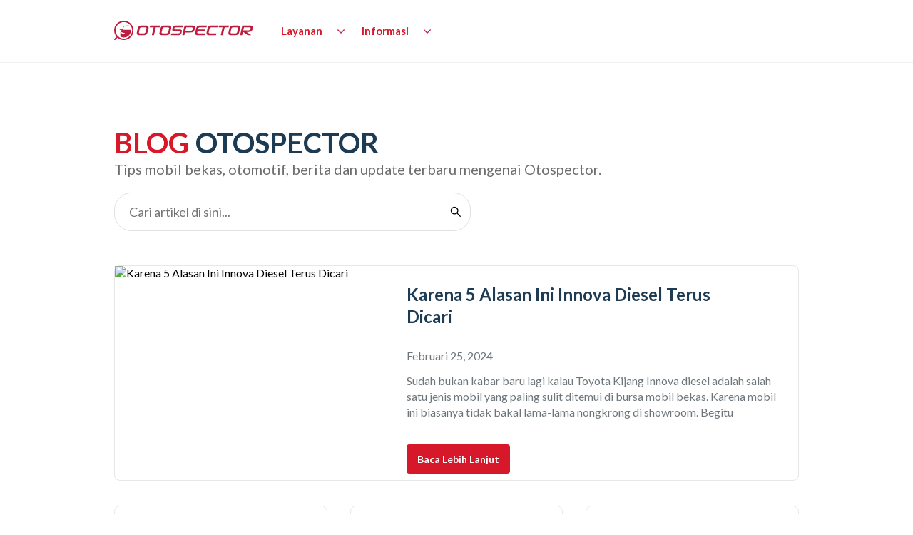

--- FILE ---
content_type: text/html; charset=utf-8
request_url: https://otospector.co.id/blog-page/56
body_size: 15161
content:
<!DOCTYPE html><html class="no-js" lang="id-ID"><head><meta charSet="utf-8"/><meta http-equiv="x-ua-compatible" content="ie=edge"/><meta name="viewport" content="width=device-width, initial-scale=1.0"/><script type="text/javascript">(function (w, d, s, l, i) { w[l] = w[l] || []; w[l].push({ "gtm.start": new Date().getTime(), event: "gtm.js" }); var f = d.getElementsByTagName(s)[0], j = d.createElement(s), dl = l != "dataLayer" ? "&l=" + l : ""; j.async = true; j.src = "https://www.googletagmanager.com/gtm.js?id=" + i + dl; f.parentNode.insertBefore(j, f); })(window, document, "script", "dataLayer", "GTM-K4T9T3V");</script><title>Blog  | Otospector</title><meta name="description" content="Tips mobil bekas, otomotif, berita dan update terbaru mengenai Otospector."/><meta name="robots" content="index, follow, max-snippet:-1, max-image-preview:large, max-video-preview:-1"/><link rel="canonical" href="https://otospector.co.id/blog-page/56"/><meta property="og:locale" content="id_ID"/><meta property="og:type" content="website"/><meta property="og:title" content="Blog | Otospector"/><meta property="og:description" content="Tips mobil bekas, otomotif, berita dan update terbaru mengenai Otospector."/><meta property="og:url" content="https://otospector.co.id/blog-page/56"/><meta property="og:site_name" content="Otospector"/><meta property="og:image" content="https://otospector.co.id/otospector-banner.png"/><meta property="og:image:width" content="256"/><meta property="og:image:height" content="256"/><meta name="twitter:card" content="summary_large_image"/><meta name="twitter:site" content="@otospector"/><link rel="prev" href="https://otospector.co.id/blog-page/55"/><link rel="next" href="https://otospector.co.id/blog-page/57"/><script type="application/ld+json" class="yoast-schema-graph">{"@context":"https://schema.org","@graph":[{"@type":"Organization","@id":"https://otospector.co.id/#organization","name":"PT. Otospector Global Indonesia","url":"https://otospector.co.id","sameAs":["https://www.facebook.com/otospector","https://twitter.com/otospector","https://www.instagram.com/otospector","https://www.youtube.com/channel/UCQ8lr4z7bzLcEwa2gypicsA"],"logo":{"@type":"ImageObject","@id":"https://otospector.co.id/#logo","inLanguage":"id-ID","url":"https://otospector.co.id/otospector-banner.png","width":256,"height":256,"caption":"PT. Otospector Global Indonesia"},"image":{"@id":"https://otospector.co.id/#logo"}},{"@type":"WebSite","@id":"https://otospector.co.id/#website","url":"https://otospector.co.id","name":"Otospector","description":"Inspeksi &amp; Garansi Mobil Bekas","publisher":{"@id":"https://otospector.co.id/#organization"},"potentialAction":[{"@type":"SearchAction","target":"https://otospector.co.id/?s={search_term_string}","query-input":"required name=search_term_string"}],"inLanguage":"id-ID"},{"@type":"CollectionPage","@id":"https://otospector.co.id/blog-page/56#webpage","url":"https://otospector.co.id/blog-page/56","name":"Otospector Blog","isPartOf":{"@id":"https://otospector.co.id/#website"},"description":"Tips mobil bekas, otomotif, berita dan update terbaru mengenai Otospector.","inLanguage":"id-ID","potentialAction":[{"@type":"ReadAction","target":["https://otospector.co.id/blog-page/56"]}]}]}</script><link rel="preconnect" href="https://fonts.gstatic.com" crossorigin="true"/><link rel="apple-touch-icon" sizes="57x57" href="/favicon/apple-icon-57x57.png"/><link rel="apple-touch-icon" sizes="60x60" href="/favicon/apple-icon-60x60.png"/><link rel="apple-touch-icon" sizes="72x72" href="/favicon/apple-icon-72x72.png"/><link rel="apple-touch-icon" sizes="76x76" href="/favicon/apple-icon-76x76.png"/><link rel="apple-touch-icon" sizes="114x114" href="/favicon/apple-icon-114x114.png"/><link rel="apple-touch-icon" sizes="120x120" href="/favicon/apple-icon-120x120.png"/><link rel="apple-touch-icon" sizes="144x144" href="/favicon/apple-icon-144x144.png"/><link rel="apple-touch-icon" sizes="152x152" href="/favicon/apple-icon-152x152.png"/><link rel="apple-touch-icon" sizes="180x180" href="/favicon/apple-icon-180x180.png"/><link rel="icon" type="image/png" sizes="192x192" href="/favicon/android-icon-192x192.png"/><link rel="icon" type="image/png" sizes="32x32" href="/favicon/favicon-32x32.png"/><link rel="icon" type="image/png" sizes="96x96" href="/favicon/favicon-96x96.png"/><link rel="icon" type="image/png" sizes="16x16" href="/favicon/favicon-16x16.png"/><meta name="next-head-count" content="36"/><meta name="google-site-verification" content="e59MEgAnby_8qLXzL2Bvl501kDVszcUfKTenRnUPZjM"/><link rel="preconnect" href="https://fonts.gstatic.com" crossorigin /><link rel="preload" href="/_next/static/css/520726848760e9e8.css" as="style"/><link rel="stylesheet" href="/_next/static/css/520726848760e9e8.css" data-n-g=""/><noscript data-n-css=""></noscript><script defer="" nomodule="" src="/_next/static/chunks/polyfills-42372ed130431b0a.js"></script><script defer="" src="/_next/static/chunks/7002.988190a490f5886e.js"></script><script defer="" src="/_next/static/chunks/2992.8d6bb9a505182bc2.js"></script><script src="/_next/static/chunks/webpack-d7d920dfe373bb7b.js" defer=""></script><script src="/_next/static/chunks/framework-b0ec748c7a4c483a.js" defer=""></script><script src="/_next/static/chunks/main-add9de9e3c9772ca.js" defer=""></script><script src="/_next/static/chunks/pages/_app-6c1221ab5fa44a3d.js" defer=""></script><script src="/_next/static/chunks/9307-770d4f6be31b5840.js" defer=""></script><script src="/_next/static/chunks/9589-7854711db48f61f0.js" defer=""></script><script src="/_next/static/chunks/7672-105f1467f68a99ef.js" defer=""></script><script src="/_next/static/chunks/1033-542a31019ab750d4.js" defer=""></script><script src="/_next/static/chunks/6421-6dee067f1880a364.js" defer=""></script><script src="/_next/static/chunks/6054-7893e8215f8b655e.js" defer=""></script><script src="/_next/static/chunks/228-2968f2f012aa76d3.js" defer=""></script><script src="/_next/static/chunks/4157-dfd4994d8f489a82.js" defer=""></script><script src="/_next/static/chunks/914-95666b2686a153de.js" defer=""></script><script src="/_next/static/chunks/3516-fd3d9e0eabb94413.js" defer=""></script><script src="/_next/static/chunks/1978-ca555a4123c78cf7.js" defer=""></script><script src="/_next/static/chunks/2024-c64ef18f9008d5b9.js" defer=""></script><script src="/_next/static/chunks/804-fb6190fc4d5c6851.js" defer=""></script><script src="/_next/static/chunks/2408-67e48d83afba4cb1.js" defer=""></script><script src="/_next/static/chunks/8251-74892aaf506131b3.js" defer=""></script><script src="/_next/static/chunks/pages/blog-page/%5Bpage%5D-7023bafb4231dfc7.js" defer=""></script><script src="/_next/static/22OSCaM9B9dUfXMPesHpQ/_buildManifest.js" defer=""></script><script src="/_next/static/22OSCaM9B9dUfXMPesHpQ/_ssgManifest.js" defer=""></script><style data-styled="" data-styled-version="6.1.0">@media (min-width: 320px){.epa-ddv{margin:0 auto;width:100%;height:auto;padding-top:55px;}}/*!sc*/
@media (min-width: 768px){.epa-ddv{padding-top:70px;}}/*!sc*/
data-styled.g6[id="sc-jSFipO"]{content:"epa-ddv,"}/*!sc*/
@media (min-width: 320px){.lcdPCT{margin:0 auto;width:100%;height:100%;display:grid;justify-items:start;align-items:start;grid-template-rows:100px 50px 50px 50px 50px;grid-auto-columns:1fr;}}/*!sc*/
data-styled.g7[id="sc-gKAaef"]{content:"lcdPCT,"}/*!sc*/
@media (min-width: 320px){.kdkZvO{display:flex;height:35px;width:auto;justify-content:center;align-items:flex-start;margin:0 auto;}}/*!sc*/
@media (min-width: 390px){.kdkZvO{margin:0 auto;}}/*!sc*/
@media (min-width: 590px){.kdkZvO{margin:0;}}/*!sc*/
@media (min-width: 768px){.kdkZvO{justify-content:flex-start;}}/*!sc*/
data-styled.g8[id="sc-iCoHzw"]{content:"kdkZvO,"}/*!sc*/
.dsMDtY{height:35px;width:auto;}/*!sc*/
data-styled.g9[id="sc-fujznN"]{content:"dsMDtY,"}/*!sc*/
.fVuAxB{display:grid;grid-template-columns:25px 1fr;grid-template-rows:50px;justify-items:center;align-items:center;}/*!sc*/
data-styled.g10[id="sc-pNWRh"]{content:"fVuAxB,"}/*!sc*/
.iVoxks{display:flex;justify-content:flex-start;align-items:center;margin:0 auto;width:100%;height:100%;}/*!sc*/
data-styled.g11[id="sc-jrsKJM"]{content:"iVoxks,"}/*!sc*/
.cvjbqd{width:20px;height:auto;}/*!sc*/
data-styled.g12[id="sc-kEqXeH"]{content:"cvjbqd,"}/*!sc*/
.dNclYT{display:grid;margin:0;justify-content:center;align-items:center;margin-left:10px;height:100%;width:100%;}/*!sc*/
data-styled.g13[id="sc-iqAbyq"]{content:"dNclYT,"}/*!sc*/
.dbSWGi{display:flex;margin:0;font-size:12px;font-weight:700;color:#fafafa;}/*!sc*/
data-styled.g14[id="sc-crzpnZ"]{content:"dbSWGi,"}/*!sc*/
@media (min-width: 320px){.ZcNbv{display:grid;grid-template-columns:1fr;grid-template-rows:35px 35px 35px 35px;justify-content:center;align-items:center;width:100%;height:100%;}}/*!sc*/
data-styled.g15[id="sc-dItHI"]{content:"ZcNbv,"}/*!sc*/
@media (min-width: 320px){.fKuYKf{display:grid;grid-template-columns:1fr;grid-template-rows:35px 35px 35px 35px 35px 35px;justify-content:center;align-items:center;width:100%;height:100%;}}/*!sc*/
data-styled.g16[id="sc-bqGGcD"]{content:"fKuYKf,"}/*!sc*/
.dpWFiw{margin:0;width:100%;}/*!sc*/
data-styled.g17[id="sc-ksltVi"]{content:"dpWFiw,"}/*!sc*/
.ghAkpx{font-size:13px;font-weight:700;color:#fafafa;}/*!sc*/
data-styled.g18[id="sc-hBMVwJ"]{content:"ghAkpx,"}/*!sc*/
.cZqFXU{height:2px;width:100%;border-top:1px solid #ffffff;}/*!sc*/
data-styled.g19[id="sc-fnVZQs"]{content:"cZqFXU,"}/*!sc*/
.IuLEp{display:flex;margin:0;justify-content:flex-start;align-items:flex-start;}/*!sc*/
data-styled.g20[id="sc-fFSPgy"]{content:"IuLEp,"}/*!sc*/
@media (min-width: 320px){.bopZfB{width:100%;height:auto;margin-right:20px;}}/*!sc*/
@media (min-width: 590px){.bopZfB{height:25px;width:auto;}}/*!sc*/
data-styled.g21[id="sc-bkbjWr"]{content:"bopZfB,"}/*!sc*/
.ljEcxw{margin:0 20px 0 0;display:flex;justify-content:flex-start;align-items:flex-start;width:25px;height:auto;}/*!sc*/
data-styled.g22[id="sc-iemXqs"]{content:"ljEcxw,"}/*!sc*/
@media (min-width: 320px){.fwqxwr{margin-top:15px;width:100%;height:100%;}}/*!sc*/
@media (min-width: 768px){.fwqxwr{display:none;}}/*!sc*/
data-styled.g23[id="sc-dIvsgl"]{content:"fwqxwr,"}/*!sc*/
@media (min-width: 320px){.kSfCxe{width:100%;height:100%;}}/*!sc*/
@media (min-width: 576px){.kSfCxe{display:none;}}/*!sc*/
data-styled.g24[id="sc-hHEhDq"]{content:"kSfCxe,"}/*!sc*/
@media (min-width: 320px){.elRYOq{width:100%;height:100%;}}/*!sc*/
@media (min-width: 576px){.elRYOq{display:none;}}/*!sc*/
data-styled.g25[id="sc-dlMCtj"]{content:"elRYOq,"}/*!sc*/
@media (min-width: 320px){.cWmejX{display:none;}}/*!sc*/
@media (min-width: 576px){.cWmejX{display:flex;width:100%;height:100%;margin:0 auto;}}/*!sc*/
data-styled.g26[id="sc-kfYpNk"]{content:"cWmejX,"}/*!sc*/
@media (min-width: 320px){.hgqPbq{display:flex;justify-content:center;align-items:flex-start;width:95%;height:120px;margin:0 auto;font-size:15px;color:white;line-height:1.6;opacity:90%;text-align:center;}}/*!sc*/
@media (min-width: 390px){.hgqPbq{width:85%;}}/*!sc*/
@media (min-width: 590px){.hgqPbq{width:70%;height:120px;line-height:1.6;}}/*!sc*/
@media (min-width: 1275px){.hgqPbq{width:100%;padding-top:0px;}}/*!sc*/
data-styled.g27[id="sc-fKgKDd"]{content:"hgqPbq,"}/*!sc*/
@media (min-width: 320px){.gYrpGy{width:119px;height:37px;}}/*!sc*/
@media (min-width: 590px){.gYrpGy{width:119px;height:37px;}}/*!sc*/
data-styled.g29[id="sc-iwaiBT"]{content:"gYrpGy,"}/*!sc*/
@media (min-width: 320px){.MGYaV{position:fixed;top:56px;left:0;right:0;width:100%;height:72px;background:#ffffff;z-index:101;border-bottom:1px solid #f0f0f0;}}/*!sc*/
@media (min-width: 1275px){.MGYaV{top:0px;height:88px;}}/*!sc*/
data-styled.g30[id="sc-cxNGUP"]{content:"MGYaV,"}/*!sc*/
@media (min-width: 320px){.vviIT{display:flex;justify-content:center;align-items:center;justify-items:center;height:100%;margin:auto;width:90%;}}/*!sc*/
@media (min-width: 1275px){.vviIT{width:75%;max-width:1440px;}}/*!sc*/
data-styled.g31[id="sc-lmgPJu"]{content:"vviIT,"}/*!sc*/
@media (min-width: 320px){.fUGKVL{display:flex;padding:0;width:100%;height:100%;margin:0 auto;list-style-type:none;z-index:100;justify-content:space-between;align-items:center;}}/*!sc*/
@media (min-width: 1275px){.fUGKVL{max-width:1440px;justify-content:flex-start;}}/*!sc*/
data-styled.g32[id="sc-iJCSeZ"]{content:"fUGKVL,"}/*!sc*/
@media (min-width: 320px){.bSSErA{display:flex;padding:0;width:100%;height:100%;margin:0 auto;list-style-type:none;z-index:100;justify-content:space-between;align-items:center;}}/*!sc*/
@media (min-width: 1275px){.bSSErA{display:grid;grid-template-columns:1fr 1fr;justify-content:flex-start;}}/*!sc*/
data-styled.g33[id="sc-giAruI"]{content:"bSSErA,"}/*!sc*/
.hanWHV{display:grid;grid-template-columns:194px 1fr;justify-content:start;align-items:center;width:100%;}/*!sc*/
data-styled.g34[id="sc-ezyZrH"]{content:"hanWHV,"}/*!sc*/
.dZvdXh{display:flex;justify-content:flex-start;align-items:center;width:100%;}/*!sc*/
data-styled.g35[id="sc-bYwyHq"]{content:"dZvdXh,"}/*!sc*/
@media (min-width: 320px){.SDkoI{display:none;}}/*!sc*/
@media (min-width: 1275px){.SDkoI{display:flex;align-items:center;justify-content:start;justify-self:start;width:200px;margin-left:40px;}}/*!sc*/
data-styled.g36[id="sc-kLokBR"]{content:"SDkoI,"}/*!sc*/
.gLufen{display:flex;width:100%;}/*!sc*/
data-styled.g37[id="sc-iklJRA"]{content:"gLufen,"}/*!sc*/
.dwvGRb{visibility:hidden;position:absolute;transition:0.2s;opacity:0;height:100px;margin-left:40px;width:320px;z-index:-2000;}/*!sc*/
data-styled.g38[id="sc-jJMFAr"]{content:"dwvGRb,"}/*!sc*/
.loNpcb{visibility:hidden;position:absolute;transition:0.2s;opacity:0;height:100px;width:5px;margin-left:-30px;}/*!sc*/
data-styled.g39[id="sc-hiKeQa"]{content:"loNpcb,"}/*!sc*/
.fTttji{position:relative;float:left;margin:0;cursor:pointer;}/*!sc*/
data-styled.g40[id="sc-gXfWyg"]{content:"fTttji,"}/*!sc*/
@media (min-width: 320px){.iZdZDc{display:none;}}/*!sc*/
@media (min-width: 1275px){.iZdZDc{display:flex;width:100%;justify-content:flex-end;align-items:center;}.iZdZDc:hover .sc-jJMFAr{visibility:visible;opacity:1;}}/*!sc*/
data-styled.g41[id="sc-cBornZ"]{content:"iZdZDc,"}/*!sc*/
@media (min-width: 320px){.kPLPtk{display:none;}}/*!sc*/
@media (min-width: 1275px){.kPLPtk{display:flex;width:100%;justify-content:flex-start;align-items:center;}.kPLPtk:hover .sc-hiKeQa{visibility:visible;opacity:1;}}/*!sc*/
data-styled.g42[id="sc-ciSkmu"]{content:"kPLPtk,"}/*!sc*/
.bLTmEH{width:auto;height:27px;max-width:none;}/*!sc*/
data-styled.g43[id="sc-jcwoBj"]{content:"bLTmEH,"}/*!sc*/
.eplLnO{color:#d7182a;padding:0;text-decoration:none;display:block;transition:0.3s;white-space:nowrap;font-size:15px;font-family:"Lato",Arial,Helvetica,sans-serif;font-weight:600;cursor:pointer;}/*!sc*/
data-styled.g44[id="sc-carGes"]{content:"eplLnO,"}/*!sc*/
.jsxuLg{margin-top:60px;display:flex;margin-left:197px;justify-content:center;align-items:center;width:115px;height:120px;background:#d7182a;}/*!sc*/
data-styled.g45[id="sc-iTVKth"]{content:"jsxuLg,"}/*!sc*/
.fNLqdU{margin-top:-118px;display:flex;width:430px;background:#ffffff;}/*!sc*/
.fNLqdU:hover{background:#fafafa;}/*!sc*/
data-styled.g46[id="sc-iBzDrC"]{content:"fNLqdU,"}/*!sc*/
.dZkoDO{display:flex;width:430px;background:#ffffff;}/*!sc*/
.dZkoDO:hover{background:#fafafa;}/*!sc*/
data-styled.g47[id="sc-efHYhv"]{content:"dZkoDO,"}/*!sc*/
.jLClYE{display:flex;width:430px;background:#ffffff;border-bottom:4px solid #d7182a;padding-bottom:1px;}/*!sc*/
.jLClYE:hover{background:#fafafa;}/*!sc*/
data-styled.g48[id="sc-cTJlEM"]{content:"jLClYE,"}/*!sc*/
.hlzJGB{display:grid;grid-template-columns:70px auto;grid-template-rows:1fr;justify-content:start;align-items:center;width:430px;height:120px;background:#ffffff;border-bottom:2px solid #fafafa;margin:0 16px 0 25px;}/*!sc*/
.hlzJGB:hover{background:#fafafa;}/*!sc*/
data-styled.g49[id="sc-jNnpTB"]{content:"hlzJGB,"}/*!sc*/
.ezuJHf{border-bottom:none;}/*!sc*/
data-styled.g52[id="sc-cOifbb"]{content:"ezuJHf,"}/*!sc*/
.hiANNX{margin-top:60px;display:flex;height:2px;margin-left:20px;justify-content:center;align-items:center;width:140px;background:#d7182a;}/*!sc*/
data-styled.g53[id="sc-ArjuK"]{content:"hiANNX,"}/*!sc*/
.fXqBlT{margin-top:0;display:flex;width:180px;justify-content:flex-start;align-items:center;height:72px;background:#ffffff;cursor:pointer;z-index:105;}/*!sc*/
.fXqBlT:hover{background:#fafafa;}/*!sc*/
data-styled.g54[id="sc-khIhrF"]{content:"fXqBlT,"}/*!sc*/
.eYNtrG{display:flex;justify-content:center;align-items:center;width:46px;height:46px;}/*!sc*/
data-styled.g58[id="sc-laZMRZ"]{content:"eYNtrG,"}/*!sc*/
.iDBttv{width:46px;height:46px;background-image:url(/inspeksi-otospector.svg);background-size:cover;background-repeat:no-repeat;}/*!sc*/
.gxIgTm{width:46px;height:46px;background-image:url(/garansi-otospector.svg);background-size:cover;background-repeat:no-repeat;}/*!sc*/
.hvSnpd{width:46px;height:46px;background-image:url(/dealer.svg);background-size:cover;background-repeat:no-repeat;}/*!sc*/
data-styled.g59[id="sc-iNiRlI"]{content:"iDBttv,gxIgTm,hvSnpd,"}/*!sc*/
.iZvuhp{display:flex;justify-content:flex-start;align-items:center;font-size:18px;font-family:"Lato",Arial,Helvetica,sans-serif;font-weight:700;font-weight:bold;font-stretch:normal;font-style:normal;line-height:1.25;letter-spacing:normal;text-align:left;color:#d7182a;}/*!sc*/
data-styled.g60[id="sc-jffGBO"]{content:"iZvuhp,"}/*!sc*/
.lLoBu{display:flex;justify-content:flex-start;align-items:center;height:100%;width:100%;margin:0 auto;margin-left:20px;font-family:"Lato",Arial,Helvetica,sans-serif;font-size:15px;font-weight:bold;font-stretch:normal;font-style:normal;line-height:1.28;letter-spacing:normal;text-align:left;color:#1d3b53;}/*!sc*/
data-styled.g61[id="sc-eJobrH"]{content:"lLoBu,"}/*!sc*/
.cprmry{display:flex;width:100%;height:100%;margin-right:20px;padding:25px 0 20px 10px;border-bottom:2px solid #fafafa;}/*!sc*/
.cprmry:hover{border-bottom:2px solid #e5e7e8;}/*!sc*/
data-styled.g62[id="sc-oefmM"]{content:"cprmry,"}/*!sc*/
.agFJk{margin-top:8px;font-family:"Lato",Arial,Helvetica,sans-serif;font-size:14px;font-weight:bold;font-stretch:normal;font-style:normal;line-height:1.4;letter-spacing:normal;text-align:left;color:#1d3b53;}/*!sc*/
data-styled.g63[id="sc-hhIjBB"]{content:"agFJk,"}/*!sc*/
.kpeAyN{display:flex;flex-direction:column;justify-content:flex-start;align-items:flex-start;text-align:left;}/*!sc*/
data-styled.g64[id="sc-eirqia"]{content:"kpeAyN,"}/*!sc*/
@media (min-width: 320px){.gZdGju{display:none;}}/*!sc*/
@media (min-width: 1275px){.gZdGju{display:flex;}}/*!sc*/
data-styled.g65[id="sc-lbVuwP"]{content:"gZdGju,"}/*!sc*/
@media (min-width: 320px){.jALbJn{display:none;}}/*!sc*/
@media (min-width: 1275px){.jALbJn{margin-left:16px;margin-right:19px;display:flex;width:20px;height:20px;background-image:url(/arrow-down-list-navbar-red.svg);background-size:cover;background-repeat:no-repeat;}}/*!sc*/
data-styled.g66[id="sc-gGLyrU"]{content:"jALbJn,"}/*!sc*/
.iCsOMb{margin-right:20px;}/*!sc*/
data-styled.g67[id="sc-ckTThN"]{content:"iCsOMb,"}/*!sc*/
@media (min-width: 320px){.jNxErR{display:flex;cursor:pointer;}}/*!sc*/
@media (min-width: 1275px){.jNxErR{display:none;}}/*!sc*/
data-styled.g68[id="sc-fbIVIu"]{content:"jNxErR,"}/*!sc*/
.eMaByo{height:32px;width:1px;}/*!sc*/
data-styled.g69[id="sc-FRqyn"]{content:"eMaByo,"}/*!sc*/
.jrkkmA{max-width:none;}/*!sc*/
data-styled.g70[id="sc-fXayqf"]{content:"jrkkmA,"}/*!sc*/
@media (min-width: 320px){.gSwSST{width:100%;height:auto;margin:0 auto;background:#1d3b53;}}/*!sc*/
@media (min-width: 1275px){.gSwSST{max-width:1920px;}}/*!sc*/
data-styled.g85[id="sc-fuISYh"]{content:"gSwSST,"}/*!sc*/
@media (min-width: 320px){.kqLUke{background:#1d3b53;width:90%;height:auto;margin:0 auto;}}/*!sc*/
@media (min-width: 1275px){.kqLUke{width:75%;max-width:1440px;}}/*!sc*/
data-styled.g86[id="sc-fcmLWC"]{content:"kqLUke,"}/*!sc*/
@media (min-width: 320px){.hvdvHJ{display:none;position:fixed;top:0;left:0;right:0;background-color:#1a252f;height:32px;z-index:120;flex-direction:row;justify-content:center;align-items:center;}}/*!sc*/
@media (min-width: 768px){.hvdvHJ{height:40px;}}/*!sc*/
data-styled.g89[id="sc-bXexPF"]{content:"hvdvHJ,"}/*!sc*/
@media (min-width: 320px){.dGVHev{display:flex;justify-self:center;align-self:center;font-size:15px;color:#ffffff;cursor:pointer;}}/*!sc*/
@media (min-width: 345px){.dGVHev{font-size:15px;}}/*!sc*/
@media (min-width: 768px){.dGVHev{font-size:17px;}}/*!sc*/
data-styled.g90[id="sc-eGJXzN"]{content:"dGVHev,"}/*!sc*/
.cGZxcZ{margin-left:5px;color:#ffffff;}/*!sc*/
data-styled.g91[id="sc-csTbTw"]{content:"cGZxcZ,"}/*!sc*/
.iERBoP{display:flex;border-radius:4px;justify-content:center;align-items:center;text-align:center;font-weight:bold;width:62px;background:#d7182a;height:32px;font-size:14px;color:#ffffff;border:none;justify-self:auto;margin:0 0 0 0;background-size:cover;cursor:pointer;}/*!sc*/
.iERBoP:hover{border:none;opacity:0.9;}/*!sc*/
.hhdgWm{display:flex;border-radius:4px;justify-content:center;align-items:center;text-align:center;font-weight:bold;width:145px;background:#d7182a;height:41px;font-size:14px;color:#ffffff;border:none;justify-self:auto;margin:0 0 5px 0;background-size:cover;cursor:pointer;}/*!sc*/
.hhdgWm:hover{border:none;opacity:0.9;}/*!sc*/
.fXyboE{display:flex;border-radius:4px;justify-content:center;align-items:center;text-align:center;font-weight:bold;width:150px;background:#d7182a;height:41px;font-size:14px;color:#ffffff;border:none;justify-self:auto;margin:0 0 15px 16px;background-size:cover;cursor:pointer;}/*!sc*/
.fXyboE:hover{border:none;opacity:0.9;}/*!sc*/
data-styled.g92[id="sc-dFRoor"]{content:"iERBoP,hhdgWm,fXyboE,"}/*!sc*/
@media (min-width: 320px){.ezzsmW{display:flex;position:fixed;top:0;left:0;right:0;background-color:#ffffff;height:56px;z-index:107;flex-direction:row;align-items:center;padding:8px;border-style:solid;border-color:lightgrey;border-width:1px;}}/*!sc*/
@media (min-width: 768px){.ezzsmW{height:56px;}}/*!sc*/
@media (min-width: 1275px){.ezzsmW{display:none;}}/*!sc*/
data-styled.g93[id="sc-bsasIa"]{content:"ezzsmW,"}/*!sc*/
.giiFrv{margin-left:8px;width:24px;height:24px;cursor:pointer;}/*!sc*/
data-styled.g96[id="sc-fHCGLj"]{content:"giiFrv,"}/*!sc*/
.fdLVBj{margin-left:10px;width:42px;height:42px;border-radius:20%;cursor:pointer;}/*!sc*/
data-styled.g97[id="sc-dtLLeS"]{content:"fdLVBj,"}/*!sc*/
@media (min-width: 320px){.esZAMw{display:none;}}/*!sc*/
@media (min-width: 1275px){.esZAMw{display:flex;justify-content:flex-start;flex-direction:column;margin:0 auto;border-radius:8px;background-color:#ffffff;border:solid 1px #e5e7e8;width:100%;height:580px;}}/*!sc*/
data-styled.g196[id="sc-fiCXMu"]{content:"esZAMw,"}/*!sc*/
@media (min-width: 320px){.eeOfGi{display:none;}}/*!sc*/
@media (min-width: 1275px){.eeOfGi{display:flex;height:256px;width:100%;background-image:url(https://xmxpc86yeg.otospector.co.id/wp-content/uploads/2021/10/Otos_Women-Empower_FB-IG-Ads_1200-2.jpg);background-size:cover;background-repeat:no-repeat;}}/*!sc*/
@media (min-width: 320px){.fZYCKi{display:none;}}/*!sc*/
@media (min-width: 1275px){.fZYCKi{display:flex;height:256px;width:100%;background-image:url(https://xmxpc86yeg.otospector.co.id/wp-content/uploads/2024/02/Pengapian-Duitpintar.jpg);background-size:cover;background-repeat:no-repeat;}}/*!sc*/
@media (min-width: 320px){.gVPpBM{display:none;}}/*!sc*/
@media (min-width: 1275px){.gVPpBM{display:flex;height:256px;width:100%;background-image:url(https://xmxpc86yeg.otospector.co.id/wp-content/uploads/2023/06/Screen-Shot-2023-06-29-at-21.13.45.png);background-size:cover;background-repeat:no-repeat;}}/*!sc*/
@media (min-width: 320px){.gtBwga{display:none;}}/*!sc*/
@media (min-width: 1275px){.gtBwga{display:flex;height:256px;width:100%;background-image:url(https://xmxpc86yeg.otospector.co.id/wp-content/uploads/2024/02/Screen-Shot-2024-02-24-at-10.24.22.png);background-size:cover;background-repeat:no-repeat;}}/*!sc*/
@media (min-width: 320px){.eojbqX{display:none;}}/*!sc*/
@media (min-width: 1275px){.eojbqX{display:flex;height:256px;width:100%;background-image:url(https://xmxpc86yeg.otospector.co.id/wp-content/uploads/2024/02/MG-Maxus-9-Otosia.jpg);background-size:cover;background-repeat:no-repeat;}}/*!sc*/
@media (min-width: 320px){.huBfQN{display:none;}}/*!sc*/
@media (min-width: 1275px){.huBfQN{display:flex;height:256px;width:100%;background-image:url(https://xmxpc86yeg.otospector.co.id/wp-content/uploads/2024/02/Screen-Shot-2024-02-24-at-10.00.10.png);background-size:cover;background-repeat:no-repeat;}}/*!sc*/
@media (min-width: 320px){.fcuwYu{display:none;}}/*!sc*/
@media (min-width: 1275px){.fcuwYu{display:flex;height:256px;width:100%;background-image:url(https://xmxpc86yeg.otospector.co.id/wp-content/uploads/2024/02/cctv-bina-marga.jpg);background-size:cover;background-repeat:no-repeat;}}/*!sc*/
@media (min-width: 320px){.csyoEz{display:none;}}/*!sc*/
@media (min-width: 1275px){.csyoEz{display:flex;height:256px;width:100%;background-image:url(https://xmxpc86yeg.otospector.co.id/wp-content/uploads/2023/10/Screen-Shot-2023-10-20-at-17.58.45.png);background-size:cover;background-repeat:no-repeat;}}/*!sc*/
@media (min-width: 320px){.bbgRXE{display:none;}}/*!sc*/
@media (min-width: 1275px){.bbgRXE{display:flex;height:256px;width:100%;background-image:url(https://xmxpc86yeg.otospector.co.id/wp-content/uploads/2021/04/Xenia-2007-vvti.jpg);background-size:cover;background-repeat:no-repeat;}}/*!sc*/
data-styled.g197[id="sc-lfRwWD"]{content:"eeOfGi,fZYCKi,gVPpBM,gtBwga,eojbqX,huBfQN,fcuwYu,csyoEz,bbgRXE,"}/*!sc*/
.iSVrBu{justify-content:flex-start;align-items:flex-start;margin:16px 0px 0 16px;width:92%;color:#1d3b53;font-size:24px;line-height:1.29;font-weight:bold;letter-spacing:normal;text-align:left;overflow:hidden;text-overflow:ellipsis;height:auto;max-height:75px;display:-webkit-box;-webkit-line-clamp:2;-webkit-box-orient:vertical;}/*!sc*/
data-styled.g198[id="sc-hneyY"]{content:"iSVrBu,"}/*!sc*/
.NYtmH{margin:15px 16px 0 16px;display:flex;justify-content:flex-start;align-content:flex-start;font-size:16px;color:#6f767b;}/*!sc*/
data-styled.g199[id="sc-geBDJh"]{content:"NYtmH,"}/*!sc*/
.eDMZxx{margin:19px 16px 0 16px;justify-content:flex-start;align-items:flex-start;text-align:left;font-size:16px;color:#6f767b;margin-bottom:24px;overflow:hidden;text-overflow:ellipsis;display:-webkit-box;line-height:1.38;height:115px;-webkit-line-clamp:5;-webkit-box-orient:vertical;}/*!sc*/
data-styled.g200[id="sc-clGGjC"]{content:"eDMZxx,"}/*!sc*/
.cbgYzg{width:400px;max-width:100%;margin-bottom:1rem;display:flex;align-items:center;border:1px solid #dfe1e5;border-radius:24px;overflow:hidden;}/*!sc*/
.cbgYzg input[type="text"]{border:none;border-radius:24px;padding:12px 15px;font-size:16px;flex:1;outline:none;}/*!sc*/
@media (min-width: 768px){.cbgYzg{width:500px;}.cbgYzg input[type="text"]{border-radius:30px;padding:15px 20px;font-size:18px;}}/*!sc*/
data-styled.g210[id="sc-jfkKyr"]{content:"cbgYzg,"}/*!sc*/
@media (min-width: 320px){.dcuEJB{display:flex;flex-direction:column;margin:15px auto 0 auto;width:100%;border-bottom:1px solid #e5e7e8;cursor:pointer;}}/*!sc*/
@media (min-width: 768px){.dcuEJB{display:none;}}/*!sc*/
@media (min-width: 1275px){.dcuEJB{display:none;}}/*!sc*/
data-styled.g696[id="sc-OGzZp"]{content:"dcuEJB,"}/*!sc*/
.nzvGg{display:grid;grid-template-columns:auto 96px;grid-template-rows:auto;width:100%;margin:0 auto;align-content:center;}/*!sc*/
data-styled.g697[id="sc-ilVzQc"]{content:"nzvGg,"}/*!sc*/
@media (min-width: 320px){.bujmAw{display:flex;text-decoration:none;justify-content:flex-start;align-items:flex-start;color:#1d3b53;font-size:15px;font-weight:bold;line-height:1.47;letter-spacing:normal;text-align:left;width:auto;margin-right:15px;}}/*!sc*/
@media (min-width: 390px){.bujmAw{font-size:20px;margin-right:20px;}}/*!sc*/
@media (min-width: 590px){.bujmAw{margin-right:30px;font-size:23px;}}/*!sc*/
@media (min-width: 768px){.bujmAw{display:none;}}/*!sc*/
@media (min-width: 1275px){.bujmAw{display:none;}}/*!sc*/
data-styled.g698[id="sc-gOEeFP"]{content:"bujmAw,"}/*!sc*/
.kYVqHM{width:96px;height:96px;}/*!sc*/
data-styled.g699[id="sc-cWxuXG"]{content:"kYVqHM,"}/*!sc*/
.dPQddl{width:100%;height:100%;border-radius:5px;background-size:cover;object-fit:cover;}/*!sc*/
data-styled.g700[id="sc-cCOptj"]{content:"dPQddl,"}/*!sc*/
.kVRKQa{margin:10px 0 10px 0;display:flex;justify-content:space-between;align-items:center;}/*!sc*/
data-styled.g701[id="sc-gbJFTG"]{content:"kVRKQa,"}/*!sc*/
@media (min-width: 320px){.kRaLbA{display:flex;justify-content:flex-start;align-content:flex-start;font-size:12px;color:#6f767b;}}/*!sc*/
@media (min-width: 390px){.kRaLbA{font-size:13px;}}/*!sc*/
@media (min-width: 590px){.kRaLbA{font-size:13px;}}/*!sc*/
@media (min-width: 768px){.kRaLbA{display:none;}}/*!sc*/
@media (min-width: 1275px){.kRaLbA{display:none;}}/*!sc*/
data-styled.g702[id="sc-czWuRB"]{content:"kRaLbA,"}/*!sc*/
@media (min-width: 320px){.jkNnke{display:flex;justify-content:flex-start;font-size:12px;align-content:flex-start;text-transform:capitalize;color:#6f767b;}}/*!sc*/
@media (min-width: 390px){.jkNnke{font-size:13px;}}/*!sc*/
@media (min-width: 590px){.jkNnke{font-size:13px;}}/*!sc*/
@media (min-width: 768px){.jkNnke{display:none;}}/*!sc*/
@media (min-width: 1275px){.jkNnke{display:none;}}/*!sc*/
data-styled.g703[id="sc-fYRLrY"]{content:"jkNnke,"}/*!sc*/
@media (min-width: 320px){.fcrRqn{display:none;}}/*!sc*/
@media (min-width: 768px){.fcrRqn{display:flex;justify-content:flex-start;flex-direction:column;margin:0 auto;width:100%;border-radius:8px;background-color:#ffffff;border:solid 1px #e5e7e8;}}/*!sc*/
@media (min-width: 1275px){.fcrRqn{display:none;}}/*!sc*/
data-styled.g704[id="sc-giHCsP"]{content:"fcrRqn,"}/*!sc*/
.fHhOGH{height:256px;width:auto;}/*!sc*/
data-styled.g705[id="sc-jHCSTm"]{content:"fHhOGH,"}/*!sc*/
.kkQNtu{width:100%;height:100%;border-radius:5px;background-repeat:no-repeat;background-position:center center;background-size:cover;object-fit:cover;}/*!sc*/
data-styled.g706[id="sc-gfPHRh"]{content:"kkQNtu,"}/*!sc*/
.hWuock{justify-content:flex-start;align-items:flex-start;margin:16px 0px 0 16px;width:92%;color:#1d3b53;font-size:24px;line-height:1.29;font-weight:bold;letter-spacing:normal;text-align:left;overflow:hidden;text-overflow:ellipsis;display:-webkit-box;height:auto;max-height:75px;-webkit-line-clamp:2;-webkit-box-orient:vertical;}/*!sc*/
data-styled.g707[id="sc-jEKYrE"]{content:"hWuock,"}/*!sc*/
.eeTWPm{margin:15px 16px 0 16px;display:flex;justify-content:flex-start;align-content:flex-start;font-size:16px;color:#6f767b;}/*!sc*/
data-styled.g708[id="sc-dYTQKT"]{content:"eeTWPm,"}/*!sc*/
.qhzbD{margin:19px 16px 0 16px;justify-content:flex-start;align-items:flex-start;text-align:left;font-size:16px;color:#6f767b;margin-bottom:24px;overflow:hidden;text-overflow:ellipsis;display:-webkit-box;line-height:1.38;height:114px;-webkit-line-clamp:5;-webkit-box-orient:vertical;}/*!sc*/
data-styled.g709[id="sc-hxPhlq"]{content:"qhzbD,"}/*!sc*/
@media (min-width: 320px){.kAILFF{display:flex;flex-wrap:wrap;justify-content:center;align-items:center;width:90%;margin:32px auto 0 auto;}}/*!sc*/
@media (min-width: 768px){.kAILFF{margin:32px auto 0 auto;}}/*!sc*/
@media (min-width: 1275px){.kAILFF{display:flex;flex-wrap:wrap;justify-content:center;align-items:center;width:75%;max-width:1440px;}}/*!sc*/
data-styled.g710[id="sc-bLOIS"]{content:"kAILFF,"}/*!sc*/
@media (min-width: 320px){.bCWHeJ{display:none;}}/*!sc*/
@media (min-width: 1275px){.bCWHeJ{display:flex;flex-direction:row;width:100%;margin:0 auto 5px auto;max-width:1440px;justify-content:center;align-items:center;}}/*!sc*/
data-styled.g711[id="sc-fZanTb"]{content:"bCWHeJ,"}/*!sc*/
@media (min-width: 320px){.dhMBUH{display:flex;margin:0 auto;flex-direction:column;}}/*!sc*/
@media (min-width: 768px){.dhMBUH{display:grid;justify-content:space-between;width:100%;margin:0 auto;grid-template-columns:1fr 1fr;grid-auto-rows:auto;column-gap:32px;row-gap:32px;}}/*!sc*/
@media (min-width: 870px){.dhMBUH{grid-template-columns:1fr 1fr;column-gap:32px;}}/*!sc*/
@media (min-width: 1202px){.dhMBUH{grid-template-columns:repeat(auto-fit, 336px);column-gap:32px;}}/*!sc*/
@media (min-width: 1275px){.dhMBUH{grid-template-columns:1fr 1fr 1fr;column-gap:32px;}}/*!sc*/
data-styled.g712[id="sc-mfzlk"]{content:"dhMBUH,"}/*!sc*/
@media (min-width: 320px){.eMRiqf{display:flex;height:auto;flex-direction:column;flex-wrap:wrap;justify-content:flex-start;align-items:flex-start;width:90%;margin:150px auto 0 auto;border-bottom:1px solid #e5e7e8;}}/*!sc*/
@media (min-width: 390px){.eMRiqf{border-bottom:1px solid #e5e7e8;}}/*!sc*/
@media (min-width: 590px){.eMRiqf{border-bottom:1px solid #e5e7e8;}}/*!sc*/
@media (min-width: 768px){.eMRiqf{border-bottom:none;}}/*!sc*/
@media (min-width: 1275px){.eMRiqf{width:75%;max-width:1440px;margin:186px auto 0 auto;}}/*!sc*/
data-styled.g713[id="sc-gjtYvt"]{content:"eMRiqf,"}/*!sc*/
@media (min-width: 320px){.coefiY{margin:0;display:flex;justify-content:flex-start;align-items:flex-start;text-align:left;font-weight:bold;color:#d7182a;text-transform:uppercase;font-size:30px;}}/*!sc*/
@media (min-width: 390px){.coefiY{font-size:32px;}}/*!sc*/
@media (min-width: 1275px){.coefiY{font-size:40px;margin-top:-10px;}}/*!sc*/
@media (min-width: 1600px){.coefiY{font-size:48px;}}/*!sc*/
data-styled.g714[id="sc-dHFbIy"]{content:"coefiY,"}/*!sc*/
.lmAGsz{color:#1d3b53;margin-left:9px;}/*!sc*/
data-styled.g715[id="sc-jETASH"]{content:"lmAGsz,"}/*!sc*/
@media (min-width: 320px){.fljvjS{font-size:14px;display:flex;justify-content:flex-start;align-items:flex-start;line-height:1.3;color:#6e6e6e;margin:0;margin-bottom:20px;}}/*!sc*/
@media (min-width: 400px){.fljvjS{font-size:16px;}}/*!sc*/
@media (min-width: 590px){.fljvjS{font-size:19px;}}/*!sc*/
@media (min-width: 768px){.fljvjS{font-size:20px;}}/*!sc*/
data-styled.g716[id="sc-dRYMkQ"]{content:"fljvjS,"}/*!sc*/
.erctjq{display:grid;width:100%;margin:0 auto 30px auto;grid-template-columns:40% auto;grid-column-gap:10px;grid-template-rows:300px;border-radius:8px;border:solid 1px #e5e7e8;background-color:#ffffff;}/*!sc*/
data-styled.g717[id="sc-jPnluZ"]{content:"erctjq,"}/*!sc*/
.etQWPt{height:100%;width:100%;}/*!sc*/
data-styled.g718[id="sc-bxRqaC"]{content:"etQWPt,"}/*!sc*/
.iyQfBa{width:100%;height:100%;border-radius:5px;background-size:cover;background-repeat:no-repeat;background-position:center center;object-fit:cover;}/*!sc*/
data-styled.g719[id="sc-hvfPkL"]{content:"iyQfBa,"}/*!sc*/
.eRCGhp{display:flex;justify-content:flex-start;align-items:flex-start;width:98%;height:auto;max-height:130px;line-height:1.3;color:#1d3b53;font-size:24px;font-weight:bold;letter-spacing:normal;text-align:left;}/*!sc*/
data-styled.g720[id="sc-iODA-Dt"]{content:"eRCGhp,"}/*!sc*/
.hlTahs{display:flex;flex-direction:column;justify-content:center;align-items:flex-start;margin:0 0 0 16px;width:92%;height:100%;}/*!sc*/
data-styled.g721[id="sc-iA-dOdA"]{content:"hlTahs,"}/*!sc*/
.jRPkre{margin:10px 0 15px 0;display:flex;justify-content:flex-start;align-content:flex-start;font-size:16px;color:#6f767b;}/*!sc*/
data-styled.g722[id="sc-bCmHH"]{content:"jRPkre,"}/*!sc*/
.iWpPys{margin:0;text-overflow:ellipsis;justify-content:flex-start;align-items:flex-start;text-align:left;font-size:16px;color:#6f767b;margin-bottom:30px;overflow:hidden;display:-webkit-box;line-height:1.4;max-height:70px;-webkit-line-clamp:4;-webkit-box-orient:vertical;}/*!sc*/
data-styled.g723[id="sc-lcyjGK"]{content:"iWpPys,"}/*!sc*/
</style><style data-href="https://fonts.googleapis.com/css2?family=Lato:wght@400;700&display=swap">@font-face{font-family:'Lato';font-style:normal;font-weight:400;font-display:swap;src:url(https://fonts.gstatic.com/l/font?kit=S6uyw4BMUTPHvxo&skey=2d58b92a99e1c086&v=v25) format('woff')}@font-face{font-family:'Lato';font-style:normal;font-weight:700;font-display:swap;src:url(https://fonts.gstatic.com/l/font?kit=S6u9w4BMUTPHh6UVeww&skey=3480a19627739c0d&v=v25) format('woff')}@font-face{font-family:'Lato';font-style:normal;font-weight:400;font-display:swap;src:url(https://fonts.gstatic.com/s/lato/v25/S6uyw4BMUTPHjxAwXiWtFCfQ7A.woff2) format('woff2');unicode-range:U+0100-02BA,U+02BD-02C5,U+02C7-02CC,U+02CE-02D7,U+02DD-02FF,U+0304,U+0308,U+0329,U+1D00-1DBF,U+1E00-1E9F,U+1EF2-1EFF,U+2020,U+20A0-20AB,U+20AD-20C0,U+2113,U+2C60-2C7F,U+A720-A7FF}@font-face{font-family:'Lato';font-style:normal;font-weight:400;font-display:swap;src:url(https://fonts.gstatic.com/s/lato/v25/S6uyw4BMUTPHjx4wXiWtFCc.woff2) format('woff2');unicode-range:U+0000-00FF,U+0131,U+0152-0153,U+02BB-02BC,U+02C6,U+02DA,U+02DC,U+0304,U+0308,U+0329,U+2000-206F,U+20AC,U+2122,U+2191,U+2193,U+2212,U+2215,U+FEFF,U+FFFD}@font-face{font-family:'Lato';font-style:normal;font-weight:700;font-display:swap;src:url(https://fonts.gstatic.com/s/lato/v25/S6u9w4BMUTPHh6UVSwaPGQ3q5d0N7w.woff2) format('woff2');unicode-range:U+0100-02BA,U+02BD-02C5,U+02C7-02CC,U+02CE-02D7,U+02DD-02FF,U+0304,U+0308,U+0329,U+1D00-1DBF,U+1E00-1E9F,U+1EF2-1EFF,U+2020,U+20A0-20AB,U+20AD-20C0,U+2113,U+2C60-2C7F,U+A720-A7FF}@font-face{font-family:'Lato';font-style:normal;font-weight:700;font-display:swap;src:url(https://fonts.gstatic.com/s/lato/v25/S6u9w4BMUTPHh6UVSwiPGQ3q5d0.woff2) format('woff2');unicode-range:U+0000-00FF,U+0131,U+0152-0153,U+02BB-02BC,U+02C6,U+02DA,U+02DC,U+0304,U+0308,U+0329,U+2000-206F,U+20AC,U+2122,U+2191,U+2193,U+2212,U+2215,U+FEFF,U+FFFD}</style></head><body><div id="__next"><div class="sc-bXexPF hvdvHJ"><a href="/jual-mobil-bekas"><span class="sc-eGJXzN dGVHev">Klik disini untuk<strong class="sc-csTbTw cGZxcZ">Jual Mobil Anda</strong></span></a></div><div class="sc-bsasIa ezzsmW"><img src="/close-line.svg" class="sc-fHCGLj giiFrv"/><img src="/logo-otos.webp" class="sc-dtLLeS fdLVBj"/><div style="display:flex;flex-direction:column;width:100%;padding-left:8px"><span style="margin:0px;font-size:14px;font-weight:bold">Download Aplikasi OTOS</span></div><div style="padding-right:14px"><a target="_blank" href="https://link.otospector.co.id"><div class="sc-dFRoor iERBoP">Install</div></a></div></div><div class="sc-cxNGUP MGYaV"><div class="sc-lmgPJu vviIT"><div class="sc-iJCSeZ fUGKVL"><div class="sc-giAruI bSSErA"><div class="sc-ezyZrH hanWHV"><div class="sc-bYwyHq dZvdXh"><div class="sc-ckTThN iCsOMb"><a href="/"><div class="sc-gXfWyg fTttji"><img src="/otospector-red.svg" height="27" width="194" alt="otospector-logo" class="sc-jcwoBj bLTmEH"/></div></a></div></div><div class="sc-kLokBR SDkoI"><div class="sc-cBornZ iZdZDc"><a class="sc-carGes eplLnO"><div class="sc-lbVuwP gZdGju">Layanan<div class="sc-gGLyrU jALbJn"></div></div></a><div class="sc-jJMFAr dwvGRb"><div class="sc-FRqyn eMaByo"></div><div class="sc-iTVKth jsxuLg"></div><a href="/cek-mobil-bekas"><div class="sc-iBzDrC fNLqdU"><div class="sc-jNnpTB hlzJGB"><div class="sc-laZMRZ eYNtrG"><div class="sc-iNiRlI iDBttv"></div></div><div class="sc-eirqia kpeAyN"><div class="sc-jffGBO iZvuhp">Inspeksi Mobil Bekas</div><p class="sc-hhIjBB agFJk">Cek mobil bekas sebelum beli dengan 150+ titik inspeksi Otospector</p></div></div></div></a><a href="/garansi-mobil"><div class="sc-efHYhv dZkoDO"><div class="sc-jNnpTB sc-bBjSGg hlzJGB cijbsE"><div class="sc-laZMRZ eYNtrG"><div class="sc-iNiRlI gxIgTm"></div></div><div class="sc-eirqia kpeAyN"><div class="sc-jffGBO iZvuhp">Garansi Mobil Bekas</div><p class="sc-hhIjBB agFJk">Layanan perbaikan dan darurat 24 jam untuk mobil bekas pilihan Anda</p></div></div></div></a><a href="/dealer-mobil-bekas"><div class="sc-cTJlEM jLClYE"><div class="sc-jNnpTB sc-cOifbb hlzJGB ezuJHf"><div class="sc-laZMRZ eYNtrG"><div class="sc-iNiRlI hvSnpd"></div></div><div class="sc-eirqia kpeAyN"><div class="sc-jffGBO iZvuhp">Rekanan Dealer Resmi</div><p class="sc-hhIjBB agFJk">Beli mobil bekas bergaransi dan lulus inspeksi dari dealer rekanan kami</p></div></div></div></a></div></div><div class="sc-ciSkmu kPLPtk"><a class="sc-carGes eplLnO"><div class="sc-lbVuwP gZdGju">Informasi<div class="sc-gGLyrU jALbJn"></div></div></a><div class="sc-hiKeQa loNpcb"><div class="sc-FRqyn eMaByo"></div><div class="sc-ArjuK hiANNX"></div><a href="/tentang-kami"><div class="sc-khIhrF fXqBlT"><div class="sc-eJobrH lLoBu"><div class="sc-oefmM cprmry">Tentang Kami</div></div></div></a><a href="/kontak"><div class="sc-khIhrF sc-hTRlLo fXqBlT mMYrA"><div class="sc-eJobrH lLoBu"><div class="sc-oefmM cprmry">Kontak</div></div></div></a><a href="/deskripsi-laporan"><div class="sc-khIhrF sc-jgPygj fXqBlT clznXc"><div class="sc-eJobrH lLoBu"><div class="sc-oefmM cprmry">Deskripsi Laporan</div></div></div></a><a href="/blog-page/1"><div class="sc-khIhrF sc-gSYCzS fXqBlT eqfIne"><div class="sc-eJobrH lLoBu"><div class="sc-oefmM cprmry">Blog</div></div></div></a></div></div></div></div><div class="sc-iklJRA gLufen"></div><div class="sc-fbIVIu jNxErR"><img src="/menu-humb-red.svg" alt="menu-otospector" height="24" width="24" class="sc-fXayqf jrkkmA"/></div></div></div></div></div><div class="sc-gjtYvt eMRiqf"><h1 class="sc-dHFbIy coefiY">BLOG<strong class="sc-jETASH lmAGsz"> OTOSPECTOR</strong></h1><p class="sc-dRYMkQ fljvjS">Tips mobil bekas, otomotif, berita dan update terbaru mengenai Otospector.</p><div class="sc-jfkKyr cbgYzg"><input type="text" placeholder="Cari artikel di sini..." value=""/><span role="img" aria-label="search" style="padding:12px;font-size:16px" class="anticon anticon-search"><svg viewBox="64 64 896 896" focusable="false" data-icon="search" width="1em" height="1em" fill="currentColor" aria-hidden="true"><path d="M909.6 854.5L649.9 594.8C690.2 542.7 712 479 712 412c0-80.2-31.3-155.4-87.9-212.1-56.6-56.7-132-87.9-212.1-87.9s-155.5 31.3-212.1 87.9C143.2 256.5 112 331.8 112 412c0 80.1 31.3 155.5 87.9 212.1C256.5 680.8 331.8 712 412 712c67 0 130.6-21.8 182.7-62l259.7 259.6a8.2 8.2 0 0011.6 0l43.6-43.5a8.2 8.2 0 000-11.6zM570.4 570.4C528 612.7 471.8 636 412 636s-116-23.3-158.4-65.6C211.3 528 188 471.8 188 412s23.3-116.1 65.6-158.4C296 211.3 352.2 188 412 188s116.1 23.2 158.4 65.6S636 352.2 636 412s-23.3 116.1-65.6 158.4z"></path></svg></span></div></div><div class="sc-bLOIS kAILFF"><div class="sc-fZanTb bCWHeJ"><div class="sc-jPnluZ erctjq"><div class="sc-bxRqaC etQWPt"><img src="https://xmxpc86yeg.otospector.co.id/wp-content/uploads/2021/04/kijang-innova-gen-1.jpg" alt="Karena 5 Alasan Ini Innova Diesel Terus Dicari" class="sc-hvfPkL iyQfBa"/></div><div class="sc-iA-dOdA hlTahs"><a href="/blog/karena-5-alasan-ini-innova-diesel-terus-dicari"><h2 class="sc-iODA-Dt eRCGhp">Karena 5 Alasan Ini Innova Diesel Terus Dicari</h2></a><div class="sc-bCmHH jRPkre">Februari 25, 2024</div><div class="sc-lcyjGK iWpPys">Sudah bukan kabar baru lagi kalau Toyota Kijang Innova diesel adalah salah satu jenis mobil yang paling sulit ditemui di bursa mobil bekas. Karena mobil ini biasanya tidak bakal lama-lama nongkrong di showroom. Begitu dipajang, tak lama bakal langsung terjual. Bukan cuma karena menyandang nama Toyota dan Innova, maka mobil ini laris manis di pasaran. 
</div><a href="/blog/karena-5-alasan-ini-innova-diesel-terus-dicari"><div class="sc-dFRoor hhdgWm">Baca Lebih Lanjut</div></a></div></div></div><div class="sc-mfzlk dhMBUH"><div class="sc-OGzZp dcuEJB"><div class="sc-ilVzQc nzvGg"><a href="/blog/karena-5-alasan-ini-innova-diesel-terus-dicari"><h2 class="sc-gOEeFP bujmAw">Karena 5 Alasan Ini Innova Diesel Terus Dicari</h2></a><div class="sc-cWxuXG kYVqHM"><img src="https://xmxpc86yeg.otospector.co.id/wp-content/uploads/2021/04/kijang-innova-gen-1.jpg" alt="Karena 5 Alasan Ini Innova Diesel Terus Dicari" class="sc-cCOptj dPQddl"/></div></div><div class="sc-gbJFTG kVRKQa"><div class="sc-czWuRB kRaLbA">Februari 25, 2024</div><div class="sc-fYRLrY jkNnke">By <!-- -->Thomas W</div></div></div><div class="sc-OGzZp dcuEJB"><div class="sc-ilVzQc nzvGg"><a href="/blog/cari-mobil-bekas-bergaransi-kini-bisa-via-smartphone"><h2 class="sc-gOEeFP bujmAw">Cari Mobil Bekas Bergaransi 2024 Kini Bisa Via Smartphone</h2></a><div class="sc-cWxuXG kYVqHM"><img src="https://xmxpc86yeg.otospector.co.id/wp-content/uploads/2021/10/Otos_Women-Empower_FB-IG-Ads_1200-2.jpg" alt="Cari Mobil Bekas Bergaransi 2024 Kini Bisa Via Smartphone" class="sc-cCOptj dPQddl"/></div></div><div class="sc-gbJFTG kVRKQa"><div class="sc-czWuRB kRaLbA">Februari 23, 2024</div><div class="sc-fYRLrY jkNnke">By <!-- -->Thomas W</div></div></div><div class="sc-OGzZp dcuEJB"><div class="sc-ilVzQc nzvGg"><a href="/blog/penyebab-mobil-bunyi-ngelitik"><h2 class="sc-gOEeFP bujmAw">Penyebab Mobil Bunyi Ngelitik</h2></a><div class="sc-cWxuXG kYVqHM"><img src="https://xmxpc86yeg.otospector.co.id/wp-content/uploads/2024/02/Pengapian-Duitpintar.jpg" alt="Penyebab Mobil Bunyi Ngelitik" class="sc-cCOptj dPQddl"/></div></div><div class="sc-gbJFTG kVRKQa"><div class="sc-czWuRB kRaLbA">Februari 23, 2024</div><div class="sc-fYRLrY jkNnke">By <!-- -->Thomas W</div></div></div><div class="sc-OGzZp dcuEJB"><div class="sc-ilVzQc nzvGg"><a href="/blog/5-cara-mengatasi-kaca-mobil-berjamur-terbaru-2023"><h2 class="sc-gOEeFP bujmAw">5 Cara Mengatasi Kaca Mobil Berjamur Terbaru 2024</h2></a><div class="sc-cWxuXG kYVqHM"><img src="https://xmxpc86yeg.otospector.co.id/wp-content/uploads/2023/06/Screen-Shot-2023-06-29-at-21.13.45.png" alt="5 Cara Mengatasi Kaca Mobil Berjamur Terbaru 2024" class="sc-cCOptj dPQddl"/></div></div><div class="sc-gbJFTG kVRKQa"><div class="sc-czWuRB kRaLbA">Februari 22, 2024</div><div class="sc-fYRLrY jkNnke">By <!-- -->Getan Metodius</div></div></div><div class="sc-OGzZp dcuEJB"><div class="sc-ilVzQc nzvGg"><a href="/blog/biaya-harga-perbaikan-kaki-kaki-mobil"><h2 class="sc-gOEeFP bujmAw">Biaya Harga Perbaikan Kaki-Kaki Mobil?</h2></a><div class="sc-cWxuXG kYVqHM"><img src="https://xmxpc86yeg.otospector.co.id/wp-content/uploads/2024/02/Screen-Shot-2024-02-24-at-10.24.22.png" alt="Biaya Harga Perbaikan Kaki-Kaki Mobil?" class="sc-cCOptj dPQddl"/></div></div><div class="sc-gbJFTG kVRKQa"><div class="sc-czWuRB kRaLbA">Februari 22, 2024</div><div class="sc-fYRLrY jkNnke">By <!-- -->Getan Metodius</div></div></div><div class="sc-OGzZp dcuEJB"><div class="sc-ilVzQc nzvGg"><a href="/blog/mobil-listrik-baru-di-iims-2024"><h2 class="sc-gOEeFP bujmAw">Mobil Listrik Baru di IIMS 2024</h2></a><div class="sc-cWxuXG kYVqHM"><img src="https://xmxpc86yeg.otospector.co.id/wp-content/uploads/2024/02/MG-Maxus-9-Otosia.jpg" alt="Mobil Listrik Baru di IIMS 2024" class="sc-cCOptj dPQddl"/></div></div><div class="sc-gbJFTG kVRKQa"><div class="sc-czWuRB kRaLbA">Februari 21, 2024</div><div class="sc-fYRLrY jkNnke">By <!-- -->Thomas W</div></div></div><div class="sc-OGzZp dcuEJB"><div class="sc-ilVzQc nzvGg"><a href="/blog/tanda-mobil-kamu-sudah-harus-turun-mesin"><h2 class="sc-gOEeFP bujmAw">Tanda Mobil Kamu Sudah Harus Turun Mesin</h2></a><div class="sc-cWxuXG kYVqHM"><img src="https://xmxpc86yeg.otospector.co.id/wp-content/uploads/2024/02/Screen-Shot-2024-02-24-at-10.00.10.png" alt="Tanda Mobil Kamu Sudah Harus Turun Mesin" class="sc-cCOptj dPQddl"/></div></div><div class="sc-gbJFTG kVRKQa"><div class="sc-czWuRB kRaLbA">Februari 21, 2024</div><div class="sc-fYRLrY jkNnke">By <!-- -->Getan Metodius</div></div></div><div class="sc-OGzZp dcuEJB"><div class="sc-ilVzQc nzvGg"><a href="/blog/cara-cek-kamera-cctv-lalu-lintas"><h2 class="sc-gOEeFP bujmAw">Cara Cek Kamera CCTV Lalu-lintas</h2></a><div class="sc-cWxuXG kYVqHM"><img src="https://xmxpc86yeg.otospector.co.id/wp-content/uploads/2024/02/cctv-bina-marga.jpg" alt="Cara Cek Kamera CCTV Lalu-lintas" class="sc-cCOptj dPQddl"/></div></div><div class="sc-gbJFTG kVRKQa"><div class="sc-czWuRB kRaLbA">Februari 20, 2024</div><div class="sc-fYRLrY jkNnke">By <!-- -->Thomas W</div></div></div><div class="sc-OGzZp dcuEJB"><div class="sc-ilVzQc nzvGg"><a href="/blog/mobil-sedan-terbaik"><h2 class="sc-gOEeFP bujmAw">Selain Civic Siapa Aja Mobil Sedan Terbaik 2024?</h2></a><div class="sc-cWxuXG kYVqHM"><img src="https://xmxpc86yeg.otospector.co.id/wp-content/uploads/2023/10/Screen-Shot-2023-10-20-at-17.58.45.png" alt="Selain Civic Siapa Aja Mobil Sedan Terbaik 2024?" class="sc-cCOptj dPQddl"/></div></div><div class="sc-gbJFTG kVRKQa"><div class="sc-czWuRB kRaLbA">Februari 20, 2024</div><div class="sc-fYRLrY jkNnke">By <!-- -->Getan Metodius</div></div></div><div class="sc-OGzZp dcuEJB"><div class="sc-ilVzQc nzvGg"><a href="/blog/harga-xenia-bekas-sangat-variatif-ini-6-rekomendasinya"><h2 class="sc-gOEeFP bujmAw">Harga Xenia Bekas Sangat Variatif, Ini 6 Rekomendasinya</h2></a><div class="sc-cWxuXG kYVqHM"><img src="https://xmxpc86yeg.otospector.co.id/wp-content/uploads/2021/04/Xenia-2007-vvti.jpg" alt="Harga Xenia Bekas Sangat Variatif, Ini 6 Rekomendasinya" class="sc-cCOptj dPQddl"/></div></div><div class="sc-gbJFTG kVRKQa"><div class="sc-czWuRB kRaLbA">Februari 19, 2024</div><div class="sc-fYRLrY jkNnke">By <!-- -->Thomas W</div></div></div><div class="sc-giHCsP fcrRqn"><div class="sc-jHCSTm fHhOGH"><img src="https://xmxpc86yeg.otospector.co.id/wp-content/uploads/2021/04/kijang-innova-gen-1.jpg" alt="Karena 5 Alasan Ini Innova Diesel Terus Dicari" class="sc-gfPHRh kkQNtu"/></div><a href="/blog/karena-5-alasan-ini-innova-diesel-terus-dicari"><h2 class="sc-jEKYrE hWuock">Karena 5 Alasan Ini Innova Diesel Terus Dicari</h2></a><div class="sc-dYTQKT eeTWPm">Februari 25, 2024</div><div class="sc-hxPhlq qhzbD">
          
          Sudah bukan kabar baru lagi kalau Toyota Kijang Innova diesel adalah salah satu jenis mobil yang paling sulit ditemui di bursa mobil bekas. Karena mobil ini biasanya tidak bakal lama-lama nongkrong di showroom. Begitu dipajang, tak lama bakal langsung terjual. Bukan cuma karena menyandang nama Toyota dan Innova, maka mobil ini laris manis di pasaran. 
</div><a href="/blog/karena-5-alasan-ini-innova-diesel-terus-dicari"><div class="sc-dFRoor fXyboE">Baca Lebih Lanjut</div></a></div><div class="sc-giHCsP fcrRqn"><div class="sc-jHCSTm fHhOGH"><img src="https://xmxpc86yeg.otospector.co.id/wp-content/uploads/2021/10/Otos_Women-Empower_FB-IG-Ads_1200-2.jpg" alt="Cari Mobil Bekas Bergaransi 2024 Kini Bisa Via Smartphone" class="sc-gfPHRh kkQNtu"/></div><a href="/blog/cari-mobil-bekas-bergaransi-kini-bisa-via-smartphone"><h2 class="sc-jEKYrE hWuock">Cari Mobil Bekas Bergaransi 2024 Kini Bisa Via Smartphone</h2></a><div class="sc-dYTQKT eeTWPm">Februari 23, 2024</div><div class="sc-hxPhlq qhzbD">
          
          Saat ini banyak pembeli mobil bekas yang tidak mau asal membeli mobil, namun juga cari mobil bekas bergaransi. Hal ini wajar, karena mereka ingin mobil yang dibeli tidak bermasalah serta tenang saat memakainya. Kabar baiknya, sekarang untuk mencari mobil-mobil berkualitas dan bergaransi tidaklah sulit. Sebab semua sudah tersedia di aplikasi OTOS – Bursa Mobil Bekas 
</div><a href="/blog/cari-mobil-bekas-bergaransi-kini-bisa-via-smartphone"><div class="sc-dFRoor fXyboE">Baca Lebih Lanjut</div></a></div><div class="sc-giHCsP fcrRqn"><div class="sc-jHCSTm fHhOGH"><img src="https://xmxpc86yeg.otospector.co.id/wp-content/uploads/2024/02/Pengapian-Duitpintar.jpg" alt="Penyebab Mobil Bunyi Ngelitik" class="sc-gfPHRh kkQNtu"/></div><a href="/blog/penyebab-mobil-bunyi-ngelitik"><h2 class="sc-jEKYrE hWuock">Penyebab Mobil Bunyi Ngelitik</h2></a><div class="sc-dYTQKT eeTWPm">Februari 23, 2024</div><div class="sc-hxPhlq qhzbD">
          
          Sering terjadi para pemilik merasa bingung apa penyebab mobil bunyi ngelitik. Istilah ngelitik atau engine knocking adalah kondisi di mana suara mesin terasa kasar terus menerus atau rasanya seperti bergetar. Tentu saja tidak enak didengar apalagi dirasakan. Meski gejalanya terdengar serupa, tapi ternyata ada banyak penyebab mesin jadi ngelitik. Kalau sudah ada gejalanya, jangan dibiarkan. 
</div><a href="/blog/penyebab-mobil-bunyi-ngelitik"><div class="sc-dFRoor fXyboE">Baca Lebih Lanjut</div></a></div><div class="sc-giHCsP fcrRqn"><div class="sc-jHCSTm fHhOGH"><img src="https://xmxpc86yeg.otospector.co.id/wp-content/uploads/2023/06/Screen-Shot-2023-06-29-at-21.13.45.png" alt="5 Cara Mengatasi Kaca Mobil Berjamur Terbaru 2024" class="sc-gfPHRh kkQNtu"/></div><a href="/blog/5-cara-mengatasi-kaca-mobil-berjamur-terbaru-2023"><h2 class="sc-jEKYrE hWuock">5 Cara Mengatasi Kaca Mobil Berjamur Terbaru 2024</h2></a><div class="sc-dYTQKT eeTWPm">Februari 22, 2024</div><div class="sc-hxPhlq qhzbD">
          
          Waduh kalau mobil itu emang perlu dirawat, gak cuma urusan mesin aja Otofriends. Contohnya kaca mobil, karena kaca mobil berjamur itu bisa mengganggu penglihatan kamu saat berkendara. Ditambah lagi kalau pandangan kurang baik atau kurang jelas sangat berbahaya dan bisa membahayakan diri kamu dan pengguna lainnya. Kadang memang cuaca bikin kesel, pagi dan siang panas, 
</div><a href="/blog/5-cara-mengatasi-kaca-mobil-berjamur-terbaru-2023"><div class="sc-dFRoor fXyboE">Baca Lebih Lanjut</div></a></div><div class="sc-giHCsP fcrRqn"><div class="sc-jHCSTm fHhOGH"><img src="https://xmxpc86yeg.otospector.co.id/wp-content/uploads/2024/02/Screen-Shot-2024-02-24-at-10.24.22.png" alt="Biaya Harga Perbaikan Kaki-Kaki Mobil?" class="sc-gfPHRh kkQNtu"/></div><a href="/blog/biaya-harga-perbaikan-kaki-kaki-mobil"><h2 class="sc-jEKYrE hWuock">Biaya Harga Perbaikan Kaki-Kaki Mobil?</h2></a><div class="sc-dYTQKT eeTWPm">Februari 22, 2024</div><div class="sc-hxPhlq qhzbD">
          
          Seperti yang kita ketahui jika kaki-kaki mobil sudah menjadi peran penting yang berfungsi untuk tetap menopang berat mobil, serta membantu untuk menyerap getaran saat sedang melintas di jalanan. Kaki-kaki ini juga berfungsi untuk mengatur arah mobil atau sebagai penggerak roda mobil. Jadi, kaki &#8211; kaki mobil itu ada beberapa komponen contohnya seperti per, ball joint, 
</div><a href="/blog/biaya-harga-perbaikan-kaki-kaki-mobil"><div class="sc-dFRoor fXyboE">Baca Lebih Lanjut</div></a></div><div class="sc-giHCsP fcrRqn"><div class="sc-jHCSTm fHhOGH"><img src="https://xmxpc86yeg.otospector.co.id/wp-content/uploads/2024/02/MG-Maxus-9-Otosia.jpg" alt="Mobil Listrik Baru di IIMS 2024" class="sc-gfPHRh kkQNtu"/></div><a href="/blog/mobil-listrik-baru-di-iims-2024"><h2 class="sc-jEKYrE hWuock">Mobil Listrik Baru di IIMS 2024</h2></a><div class="sc-dYTQKT eeTWPm">Februari 21, 2024</div><div class="sc-hxPhlq qhzbD">
          
          Kehadiran berbagai mobil listrik baru di IIMS 2024 ternyata sanggup mengundang decak kagum para pengunjung. Bagaimana tidak, jika produk-produk mobil listrik yang sudah atau akan dipasarkan, semakin beragam dan menawarkan berbagai teknologi terbaru. Mobil-mobil listrik ini juga dipastikan bakal menyemarakkan pasar otomotif dalam negeri. Apalagi dengan dukungan pemerintah yang begitu serius dalam upaya mengurangi emisi 
</div><a href="/blog/mobil-listrik-baru-di-iims-2024"><div class="sc-dFRoor fXyboE">Baca Lebih Lanjut</div></a></div><div class="sc-giHCsP fcrRqn"><div class="sc-jHCSTm fHhOGH"><img src="https://xmxpc86yeg.otospector.co.id/wp-content/uploads/2024/02/Screen-Shot-2024-02-24-at-10.00.10.png" alt="Tanda Mobil Kamu Sudah Harus Turun Mesin" class="sc-gfPHRh kkQNtu"/></div><a href="/blog/tanda-mobil-kamu-sudah-harus-turun-mesin"><h2 class="sc-jEKYrE hWuock">Tanda Mobil Kamu Sudah Harus Turun Mesin</h2></a><div class="sc-dYTQKT eeTWPm">Februari 21, 2024</div><div class="sc-hxPhlq qhzbD">
          
          Overhaul atau biasa orang bilang turun mesin kadang dapat mengkhawatirkan bagi pemilik mobil. Seperti yang kita ketahui bahwasanya faktor turun mesin banyak otofriends, bisa di sebabkan dalam jangka waktu yang sangat lama atau juga mesin mobil yang sudah ada banyak kendala, tapi dibiarkan begitu saja. Mobil yang akan turun mesin, tentu mempunyai ciri yang bisa 
</div><a href="/blog/tanda-mobil-kamu-sudah-harus-turun-mesin"><div class="sc-dFRoor fXyboE">Baca Lebih Lanjut</div></a></div><div class="sc-giHCsP fcrRqn"><div class="sc-jHCSTm fHhOGH"><img src="https://xmxpc86yeg.otospector.co.id/wp-content/uploads/2024/02/cctv-bina-marga.jpg" alt="Cara Cek Kamera CCTV Lalu-lintas" class="sc-gfPHRh kkQNtu"/></div><a href="/blog/cara-cek-kamera-cctv-lalu-lintas"><h2 class="sc-jEKYrE hWuock">Cara Cek Kamera CCTV Lalu-lintas</h2></a><div class="sc-dYTQKT eeTWPm">Februari 20, 2024</div><div class="sc-hxPhlq qhzbD">
          
          Adalah sebuah kebiasaan baik kalau Otofriends selalu cek kamera CCTV lalu-lintas sebelum berpergian. Itu artinya, kita selalu mempersiapkan diri dan merencanakan rute yang akan dilalui. Kondisi yang tidak diinginkan, bisa diantisipasi sejak dini. Pantauan kamera CCTV lalu-lintas bisa kita lihat lewat internet untuk sejumlah ruas jalan di kota-kota besar dan jalan tol. Sayangnya pantauan CCTV 
</div><a href="/blog/cara-cek-kamera-cctv-lalu-lintas"><div class="sc-dFRoor fXyboE">Baca Lebih Lanjut</div></a></div><div class="sc-giHCsP fcrRqn"><div class="sc-jHCSTm fHhOGH"><img src="https://xmxpc86yeg.otospector.co.id/wp-content/uploads/2023/10/Screen-Shot-2023-10-20-at-17.58.45.png" alt="Selain Civic Siapa Aja Mobil Sedan Terbaik 2024?" class="sc-gfPHRh kkQNtu"/></div><a href="/blog/mobil-sedan-terbaik"><h2 class="sc-jEKYrE hWuock">Selain Civic Siapa Aja Mobil Sedan Terbaik 2024?</h2></a><div class="sc-dYTQKT eeTWPm">Februari 20, 2024</div><div class="sc-hxPhlq qhzbD">
          
          Kalau ada disini yang suka dengan mobil sedan, bang min pengen tanya kenapa kamu suka mobil sedan sih? Apa karna mobil sedan keren suka ada di film-film Amerika? Semua alasan kamu itu bang min setuju. Kalo bang min paling suka sama mobil sedan itu dari Eropa, yaitu Mercedes-Benz. Tapi kali ini kita bakalan bahas lebih 
</div><a href="/blog/mobil-sedan-terbaik"><div class="sc-dFRoor fXyboE">Baca Lebih Lanjut</div></a></div><div class="sc-giHCsP fcrRqn"><div class="sc-jHCSTm fHhOGH"><img src="https://xmxpc86yeg.otospector.co.id/wp-content/uploads/2021/04/Xenia-2007-vvti.jpg" alt="Harga Xenia Bekas Sangat Variatif, Ini 6 Rekomendasinya" class="sc-gfPHRh kkQNtu"/></div><a href="/blog/harga-xenia-bekas-sangat-variatif-ini-6-rekomendasinya"><h2 class="sc-jEKYrE hWuock">Harga Xenia Bekas Sangat Variatif, Ini 6 Rekomendasinya</h2></a><div class="sc-dYTQKT eeTWPm">Februari 19, 2024</div><div class="sc-hxPhlq qhzbD">
          
          Di antara berbagai pilihan mobil MPV di pasaran, harga Xenia bekas sejauh ini adalah yang paling variatif. Maklum, mobil ini sudah muncul sejak 17 tahun lalu dengan tiga generasi dan paling tidak empat kali facelift, yaitu 2005, 2006, 2008, dan 2019. &nbsp; Bagi konsumen tentu saja kenyataan ini sebuah keuntungan, lantaran mereka punya banyak pilihan. 
</div><a href="/blog/harga-xenia-bekas-sangat-variatif-ini-6-rekomendasinya"><div class="sc-dFRoor fXyboE">Baca Lebih Lanjut</div></a></div><div class="sc-fiCXMu esZAMw"><div class="sc-lfRwWD eeOfGi"></div><a href="/blog/cari-mobil-bekas-bergaransi-kini-bisa-via-smartphone"><h2 class="sc-hneyY iSVrBu">Cari Mobil Bekas Bergaransi 2024 Kini Bisa Via Smartphone</h2></a><div class="sc-geBDJh NYtmH">Februari 23, 2024</div><div class="sc-clGGjC eDMZxx">
          Saat ini banyak pembeli mobil bekas yang tidak mau asal membeli mobil, namun juga cari mobil bekas bergaransi. Hal ini wajar, karena mereka ingin mobil yang dibeli tidak bermasalah serta tenang saat memakainya. Kabar baiknya, sekarang untuk mencari mobil-mobil berkualitas dan bergaransi tidaklah sulit. Sebab semua sudah tersedia di aplikasi OTOS – Bursa Mobil Bekas 
</div><a href="/blog/cari-mobil-bekas-bergaransi-kini-bisa-via-smartphone"><div class="sc-dFRoor fXyboE">Baca Lebih Lanjut</div></a></div><div class="sc-fiCXMu esZAMw"><div class="sc-lfRwWD fZYCKi"></div><a href="/blog/penyebab-mobil-bunyi-ngelitik"><h2 class="sc-hneyY iSVrBu">Penyebab Mobil Bunyi Ngelitik</h2></a><div class="sc-geBDJh NYtmH">Februari 23, 2024</div><div class="sc-clGGjC eDMZxx">
          Sering terjadi para pemilik merasa bingung apa penyebab mobil bunyi ngelitik. Istilah ngelitik atau engine knocking adalah kondisi di mana suara mesin terasa kasar terus menerus atau rasanya seperti bergetar. Tentu saja tidak enak didengar apalagi dirasakan. Meski gejalanya terdengar serupa, tapi ternyata ada banyak penyebab mesin jadi ngelitik. Kalau sudah ada gejalanya, jangan dibiarkan. 
</div><a href="/blog/penyebab-mobil-bunyi-ngelitik"><div class="sc-dFRoor fXyboE">Baca Lebih Lanjut</div></a></div><div class="sc-fiCXMu esZAMw"><div class="sc-lfRwWD gVPpBM"></div><a href="/blog/5-cara-mengatasi-kaca-mobil-berjamur-terbaru-2023"><h2 class="sc-hneyY iSVrBu">5 Cara Mengatasi Kaca Mobil Berjamur Terbaru 2024</h2></a><div class="sc-geBDJh NYtmH">Februari 22, 2024</div><div class="sc-clGGjC eDMZxx">
          Waduh kalau mobil itu emang perlu dirawat, gak cuma urusan mesin aja Otofriends. Contohnya kaca mobil, karena kaca mobil berjamur itu bisa mengganggu penglihatan kamu saat berkendara. Ditambah lagi kalau pandangan kurang baik atau kurang jelas sangat berbahaya dan bisa membahayakan diri kamu dan pengguna lainnya. Kadang memang cuaca bikin kesel, pagi dan siang panas, 
</div><a href="/blog/5-cara-mengatasi-kaca-mobil-berjamur-terbaru-2023"><div class="sc-dFRoor fXyboE">Baca Lebih Lanjut</div></a></div><div class="sc-fiCXMu esZAMw"><div class="sc-lfRwWD gtBwga"></div><a href="/blog/biaya-harga-perbaikan-kaki-kaki-mobil"><h2 class="sc-hneyY iSVrBu">Biaya Harga Perbaikan Kaki-Kaki Mobil?</h2></a><div class="sc-geBDJh NYtmH">Februari 22, 2024</div><div class="sc-clGGjC eDMZxx">
          Seperti yang kita ketahui jika kaki-kaki mobil sudah menjadi peran penting yang berfungsi untuk tetap menopang berat mobil, serta membantu untuk menyerap getaran saat sedang melintas di jalanan. Kaki-kaki ini juga berfungsi untuk mengatur arah mobil atau sebagai penggerak roda mobil. Jadi, kaki &#8211; kaki mobil itu ada beberapa komponen contohnya seperti per, ball joint, 
</div><a href="/blog/biaya-harga-perbaikan-kaki-kaki-mobil"><div class="sc-dFRoor fXyboE">Baca Lebih Lanjut</div></a></div><div class="sc-fiCXMu esZAMw"><div class="sc-lfRwWD eojbqX"></div><a href="/blog/mobil-listrik-baru-di-iims-2024"><h2 class="sc-hneyY iSVrBu">Mobil Listrik Baru di IIMS 2024</h2></a><div class="sc-geBDJh NYtmH">Februari 21, 2024</div><div class="sc-clGGjC eDMZxx">
          Kehadiran berbagai mobil listrik baru di IIMS 2024 ternyata sanggup mengundang decak kagum para pengunjung. Bagaimana tidak, jika produk-produk mobil listrik yang sudah atau akan dipasarkan, semakin beragam dan menawarkan berbagai teknologi terbaru. Mobil-mobil listrik ini juga dipastikan bakal menyemarakkan pasar otomotif dalam negeri. Apalagi dengan dukungan pemerintah yang begitu serius dalam upaya mengurangi emisi 
</div><a href="/blog/mobil-listrik-baru-di-iims-2024"><div class="sc-dFRoor fXyboE">Baca Lebih Lanjut</div></a></div><div class="sc-fiCXMu esZAMw"><div class="sc-lfRwWD huBfQN"></div><a href="/blog/tanda-mobil-kamu-sudah-harus-turun-mesin"><h2 class="sc-hneyY iSVrBu">Tanda Mobil Kamu Sudah Harus Turun Mesin</h2></a><div class="sc-geBDJh NYtmH">Februari 21, 2024</div><div class="sc-clGGjC eDMZxx">
          Overhaul atau biasa orang bilang turun mesin kadang dapat mengkhawatirkan bagi pemilik mobil. Seperti yang kita ketahui bahwasanya faktor turun mesin banyak otofriends, bisa di sebabkan dalam jangka waktu yang sangat lama atau juga mesin mobil yang sudah ada banyak kendala, tapi dibiarkan begitu saja. Mobil yang akan turun mesin, tentu mempunyai ciri yang bisa 
</div><a href="/blog/tanda-mobil-kamu-sudah-harus-turun-mesin"><div class="sc-dFRoor fXyboE">Baca Lebih Lanjut</div></a></div><div class="sc-fiCXMu esZAMw"><div class="sc-lfRwWD fcuwYu"></div><a href="/blog/cara-cek-kamera-cctv-lalu-lintas"><h2 class="sc-hneyY iSVrBu">Cara Cek Kamera CCTV Lalu-lintas</h2></a><div class="sc-geBDJh NYtmH">Februari 20, 2024</div><div class="sc-clGGjC eDMZxx">
          Adalah sebuah kebiasaan baik kalau Otofriends selalu cek kamera CCTV lalu-lintas sebelum berpergian. Itu artinya, kita selalu mempersiapkan diri dan merencanakan rute yang akan dilalui. Kondisi yang tidak diinginkan, bisa diantisipasi sejak dini. Pantauan kamera CCTV lalu-lintas bisa kita lihat lewat internet untuk sejumlah ruas jalan di kota-kota besar dan jalan tol. Sayangnya pantauan CCTV 
</div><a href="/blog/cara-cek-kamera-cctv-lalu-lintas"><div class="sc-dFRoor fXyboE">Baca Lebih Lanjut</div></a></div><div class="sc-fiCXMu esZAMw"><div class="sc-lfRwWD csyoEz"></div><a href="/blog/mobil-sedan-terbaik"><h2 class="sc-hneyY iSVrBu">Selain Civic Siapa Aja Mobil Sedan Terbaik 2024?</h2></a><div class="sc-geBDJh NYtmH">Februari 20, 2024</div><div class="sc-clGGjC eDMZxx">
          Kalau ada disini yang suka dengan mobil sedan, bang min pengen tanya kenapa kamu suka mobil sedan sih? Apa karna mobil sedan keren suka ada di film-film Amerika? Semua alasan kamu itu bang min setuju. Kalo bang min paling suka sama mobil sedan itu dari Eropa, yaitu Mercedes-Benz. Tapi kali ini kita bakalan bahas lebih 
</div><a href="/blog/mobil-sedan-terbaik"><div class="sc-dFRoor fXyboE">Baca Lebih Lanjut</div></a></div><div class="sc-fiCXMu esZAMw"><div class="sc-lfRwWD bbgRXE"></div><a href="/blog/harga-xenia-bekas-sangat-variatif-ini-6-rekomendasinya"><h2 class="sc-hneyY iSVrBu">Harga Xenia Bekas Sangat Variatif, Ini 6 Rekomendasinya</h2></a><div class="sc-geBDJh NYtmH">Februari 19, 2024</div><div class="sc-clGGjC eDMZxx">
          Di antara berbagai pilihan mobil MPV di pasaran, harga Xenia bekas sejauh ini adalah yang paling variatif. Maklum, mobil ini sudah muncul sejak 17 tahun lalu dengan tiga generasi dan paling tidak empat kali facelift, yaitu 2005, 2006, 2008, dan 2019. &nbsp; Bagi konsumen tentu saja kenyataan ini sebuah keuntungan, lantaran mereka punya banyak pilihan. 
</div><a href="/blog/harga-xenia-bekas-sangat-variatif-ini-6-rekomendasinya"><div class="sc-dFRoor fXyboE">Baca Lebih Lanjut</div></a></div></div></div><footer class="sc-fuISYh gSwSST"><div class="sc-fcmLWC kqLUke"><nav class="sc-jSFipO epa-ddv"><div class="ant-row css-52oizz" style="height:auto;width:100%"><div class="ant-col ant-col-xs-24 ant-col-sm-24 ant-col-md-12 ant-col-lg-12 ant-col-xl-12 css-52oizz"><div class="sc-gKAaef lcdPCT"><div class="sc-iCoHzw kdkZvO"><img src="/otospector_footer3.svg" alt="Logo Otospector" height="35" width="218" class="sc-fujznN dsMDtY"/></div><div class="sc-pNWRh fVuAxB"><div class="sc-jrsKJM iVoxks"><img src="/phone-white.svg" alt="Phone Otospector" height="20" width="20" class="sc-kEqXeH cvjbqd"/></div><div class="sc-iqAbyq dNclYT"><a rel="noopener noreferrer" href="tel:02138865218"><div class="sc-crzpnZ dbSWGi">021 3886 5218</div></a></div></div><div class="sc-pNWRh fVuAxB"><div class="sc-jrsKJM iVoxks"><img src="/wa-white.svg" alt="Whatsap Otospector" height="20" width="20" class="sc-kEqXeH cvjbqd"/></div><div class="sc-iqAbyq dNclYT"><a rel="noopener noreferrer" href="https://api.whatsapp.com/send?phone=6287880249479&amp;text=Hi%20OtoSpector"><div class="sc-crzpnZ dbSWGi">0878 8024 9479</div></a></div></div><div></div><div class="sc-pNWRh fVuAxB"><div class="sc-jrsKJM iVoxks"><div class="sc-fnVZQs cZqFXU"></div></div><div class="sc-iqAbyq dNclYT"></div></div><div class="sc-fFSPgy IuLEp"><div class="sc-iemXqs ljEcxw"><a target="_blank" rel="noopener noreferrer" href="https://www.facebook.com/otospector"><img src="/facebook-white.svg" alt="facebook-otospector" height="25" width="25" class="sc-bkbjWr bopZfB"/></a></div><div class="sc-iemXqs ljEcxw"><a target="_blank" rel="noopener noreferrer" href="https://www.instagram.com/otospector"><img src="/ig-color-white.svg" alt="-otospector" height="25" width="25" class="sc-bkbjWr bopZfB"/></a></div><div class="sc-iemXqs ljEcxw"><a target="_blank" rel="noopener noreferrer" href="https://twitter.com/otospector"><img src="/twitter-white.svg" alt="twitter-otospector" height="25" width="25" class="sc-bkbjWr bopZfB"/></a></div><div class="sc-iemXqs ljEcxw"><a target="_blank" rel="noopener noreferrer" href="https://www.youtube.com/c/Otospector"><img src="/icon_png/youtube-logo_footer.svg" alt="youtube-otospector" height="25" width="25" class="sc-bkbjWr bopZfB"/></a></div></div><div class="sc-pNWRh fVuAxB"><div class="sc-jrsKJM iVoxks"><div class="sc-fnVZQs cZqFXU"></div></div><div class="sc-iqAbyq dNclYT"></div></div><div class="sc-bCwene EPqsV"><a target="_blank" rel="noopener noreferrer" style="padding-right:10px" href="https://play.google.com/store/apps/details?id=id.co.otospector.app"><img alt="Download Otos From Google Play" src="/logo_banner/ICONGooglePlay.png" class="sc-iwaiBT gYrpGy"/></a><a target="_blank" rel="noopener noreferrer" href="https://apps.apple.com/id/app/otos-bursa-mobil-bekas/id1582609653"><img alt="Download Otos From App Store" src="/logo_banner/ICONAppStore.png" class="sc-iwaiBT gYrpGy"/></a></div><div class="sc-dIvsgl fwqxwr"><div class="ant-divider css-52oizz ant-divider-horizontal" style="color:white;background:white" role="separator"></div></div></div></div><div class="ant-col ant-col-xs-24 ant-col-sm-12 ant-col-md-6 ant-col-lg-6 ant-col-xl-6 css-52oizz"><div class="sc-dItHI ZcNbv"><div class="sc-ksltVi dpWFiw"><p class="sc-hBMVwJ ghAkpx">LAYANAN</p></div><div class="sc-ksltVi dpWFiw"><a href="/cek-mobil-bekas"><p class="sc-hBMVwJ ghAkpx">Inspeksi Mobil Bekas</p></a></div><div class="sc-ksltVi dpWFiw"><a href="/garansi-mobil"><p class="sc-hBMVwJ ghAkpx">Program Garansi Otospector</p></a></div><div class="sc-ksltVi dpWFiw"><a href="/dealer-mobil-bekas"><p class="sc-hBMVwJ ghAkpx">Rekanan Dealer Resmi</p></a></div><div class="sc-hHEhDq kSfCxe"><div class="ant-divider css-52oizz ant-divider-horizontal" style="color:white;background:white" role="separator"></div></div></div></div><div class="ant-col ant-col-xs-24 ant-col-sm-12 ant-col-md-6 ant-col-lg-6 ant-col-xl-6 css-52oizz"><div class="sc-bqGGcD fKuYKf"><div class="sc-ksltVi dpWFiw"><p class="sc-hBMVwJ ghAkpx">INFORMASI</p></div><div class="sc-ksltVi dpWFiw"><a href="/tentang-kami"><p class="sc-hBMVwJ ghAkpx">Tentang Kami</p></a></div><div class="sc-ksltVi dpWFiw"><a href="/kontak"><p class="sc-hBMVwJ ghAkpx">Kontak</p></a></div><div class="sc-ksltVi dpWFiw"><a href="/deskripsi-laporan"><p class="sc-hBMVwJ ghAkpx">Deskripsi Laporan</p></a></div><div class="sc-ksltVi dpWFiw"><a href="/blog-page/1"><p class="sc-hBMVwJ ghAkpx">Blog</p></a></div><div class="sc-ksltVi dpWFiw"><a href="/ketentuan"><p class="sc-hBMVwJ ghAkpx">Syarat &amp; Ketentuan</p></a></div><div class="sc-dlMCtj elRYOq"><div class="ant-divider css-52oizz ant-divider-horizontal" style="color:white;background:white" role="separator"></div></div></div></div></div><div class="sc-kfYpNk cWmejX"><div class="ant-divider css-52oizz ant-divider-horizontal" style="color:white;background:white" role="separator"></div></div><div class="sc-fKgKDd hgqPbq">Copyright © <!-- -->2026<!-- --> <br/> PT Otospector Global Indonesia. All rights reserved.</div></nav></div></footer></div><script id="__NEXT_DATA__" type="application/json">{"props":{"pageProps":{"paginationLength":"1189","wpTotalPages":"119","dataArray":[{"title":"Karena 5 Alasan Ini Innova Diesel Terus Dicari","desc":"Sudah bukan kabar baru lagi kalau Toyota Kijang Innova diesel adalah salah satu jenis mobil yang paling sulit ditemui di bursa mobil bekas. Karena mobil ini biasanya tidak bakal lama-lama nongkrong di showroom. Begitu dipajang, tak lama bakal langsung terjual. Bukan cuma karena menyandang nama Toyota dan Innova, maka mobil ini laris manis di pasaran. \n","date":"Februari 25, 2024","image":"https://xmxpc86yeg.otospector.co.id/wp-content/uploads/2021/04/kijang-innova-gen-1.jpg","slug":"karena-5-alasan-ini-innova-diesel-terus-dicari","author":"Thomas W"},{"title":"Cari Mobil Bekas Bergaransi 2024 Kini Bisa Via Smartphone","desc":"Saat ini banyak pembeli mobil bekas yang tidak mau asal membeli mobil, namun juga cari mobil bekas bergaransi. Hal ini wajar, karena mereka ingin mobil yang dibeli tidak bermasalah serta tenang saat memakainya. Kabar baiknya, sekarang untuk mencari mobil-mobil berkualitas dan bergaransi tidaklah sulit. Sebab semua sudah tersedia di aplikasi OTOS – Bursa Mobil Bekas \n","date":"Februari 23, 2024","image":"https://xmxpc86yeg.otospector.co.id/wp-content/uploads/2021/10/Otos_Women-Empower_FB-IG-Ads_1200-2.jpg","slug":"cari-mobil-bekas-bergaransi-kini-bisa-via-smartphone","author":"Thomas W"},{"title":"Penyebab Mobil Bunyi Ngelitik","desc":"Sering terjadi para pemilik merasa bingung apa penyebab mobil bunyi ngelitik. Istilah ngelitik atau engine knocking adalah kondisi di mana suara mesin terasa kasar terus menerus atau rasanya seperti bergetar. Tentu saja tidak enak didengar apalagi dirasakan. Meski gejalanya terdengar serupa, tapi ternyata ada banyak penyebab mesin jadi ngelitik. Kalau sudah ada gejalanya, jangan dibiarkan. \n","date":"Februari 23, 2024","image":"https://xmxpc86yeg.otospector.co.id/wp-content/uploads/2024/02/Pengapian-Duitpintar.jpg","slug":"penyebab-mobil-bunyi-ngelitik","author":"Thomas W"},{"title":"5 Cara Mengatasi Kaca Mobil Berjamur Terbaru 2024","desc":"Waduh kalau mobil itu emang perlu dirawat, gak cuma urusan mesin aja Otofriends. Contohnya kaca mobil, karena kaca mobil berjamur itu bisa mengganggu penglihatan kamu saat berkendara. Ditambah lagi kalau pandangan kurang baik atau kurang jelas sangat berbahaya dan bisa membahayakan diri kamu dan pengguna lainnya. Kadang memang cuaca bikin kesel, pagi dan siang panas, \n","date":"Februari 22, 2024","image":"https://xmxpc86yeg.otospector.co.id/wp-content/uploads/2023/06/Screen-Shot-2023-06-29-at-21.13.45.png","slug":"5-cara-mengatasi-kaca-mobil-berjamur-terbaru-2023","author":"Getan Metodius"},{"title":"Biaya Harga Perbaikan Kaki-Kaki Mobil?","desc":"Seperti yang kita ketahui jika kaki-kaki mobil sudah menjadi peran penting yang berfungsi untuk tetap menopang berat mobil, serta membantu untuk menyerap getaran saat sedang melintas di jalanan. Kaki-kaki ini juga berfungsi untuk mengatur arah mobil atau sebagai penggerak roda mobil. Jadi, kaki \u0026#8211; kaki mobil itu ada beberapa komponen contohnya seperti per, ball joint, \n","date":"Februari 22, 2024","image":"https://xmxpc86yeg.otospector.co.id/wp-content/uploads/2024/02/Screen-Shot-2024-02-24-at-10.24.22.png","slug":"biaya-harga-perbaikan-kaki-kaki-mobil","author":"Getan Metodius"},{"title":"Mobil Listrik Baru di IIMS 2024","desc":"Kehadiran berbagai mobil listrik baru di IIMS 2024 ternyata sanggup mengundang decak kagum para pengunjung. Bagaimana tidak, jika produk-produk mobil listrik yang sudah atau akan dipasarkan, semakin beragam dan menawarkan berbagai teknologi terbaru. Mobil-mobil listrik ini juga dipastikan bakal menyemarakkan pasar otomotif dalam negeri. Apalagi dengan dukungan pemerintah yang begitu serius dalam upaya mengurangi emisi \n","date":"Februari 21, 2024","image":"https://xmxpc86yeg.otospector.co.id/wp-content/uploads/2024/02/MG-Maxus-9-Otosia.jpg","slug":"mobil-listrik-baru-di-iims-2024","author":"Thomas W"},{"title":"Tanda Mobil Kamu Sudah Harus Turun Mesin","desc":"Overhaul atau biasa orang bilang turun mesin kadang dapat mengkhawatirkan bagi pemilik mobil. Seperti yang kita ketahui bahwasanya faktor turun mesin banyak otofriends, bisa di sebabkan dalam jangka waktu yang sangat lama atau juga mesin mobil yang sudah ada banyak kendala, tapi dibiarkan begitu saja. Mobil yang akan turun mesin, tentu mempunyai ciri yang bisa \n","date":"Februari 21, 2024","image":"https://xmxpc86yeg.otospector.co.id/wp-content/uploads/2024/02/Screen-Shot-2024-02-24-at-10.00.10.png","slug":"tanda-mobil-kamu-sudah-harus-turun-mesin","author":"Getan Metodius"},{"title":"Cara Cek Kamera CCTV Lalu-lintas","desc":"Adalah sebuah kebiasaan baik kalau Otofriends selalu cek kamera CCTV lalu-lintas sebelum berpergian. Itu artinya, kita selalu mempersiapkan diri dan merencanakan rute yang akan dilalui. Kondisi yang tidak diinginkan, bisa diantisipasi sejak dini. Pantauan kamera CCTV lalu-lintas bisa kita lihat lewat internet untuk sejumlah ruas jalan di kota-kota besar dan jalan tol. Sayangnya pantauan CCTV \n","date":"Februari 20, 2024","image":"https://xmxpc86yeg.otospector.co.id/wp-content/uploads/2024/02/cctv-bina-marga.jpg","slug":"cara-cek-kamera-cctv-lalu-lintas","author":"Thomas W"},{"title":"Selain Civic Siapa Aja Mobil Sedan Terbaik 2024?","desc":"Kalau ada disini yang suka dengan mobil sedan, bang min pengen tanya kenapa kamu suka mobil sedan sih? Apa karna mobil sedan keren suka ada di film-film Amerika? Semua alasan kamu itu bang min setuju. Kalo bang min paling suka sama mobil sedan itu dari Eropa, yaitu Mercedes-Benz. Tapi kali ini kita bakalan bahas lebih \n","date":"Februari 20, 2024","image":"https://xmxpc86yeg.otospector.co.id/wp-content/uploads/2023/10/Screen-Shot-2023-10-20-at-17.58.45.png","slug":"mobil-sedan-terbaik","author":"Getan Metodius"},{"title":"Harga Xenia Bekas Sangat Variatif, Ini 6 Rekomendasinya","desc":"Di antara berbagai pilihan mobil MPV di pasaran, harga Xenia bekas sejauh ini adalah yang paling variatif. Maklum, mobil ini sudah muncul sejak 17 tahun lalu dengan tiga generasi dan paling tidak empat kali facelift, yaitu 2005, 2006, 2008, dan 2019. \u0026nbsp; Bagi konsumen tentu saja kenyataan ini sebuah keuntungan, lantaran mereka punya banyak pilihan. \n","date":"Februari 19, 2024","image":"https://xmxpc86yeg.otospector.co.id/wp-content/uploads/2021/04/Xenia-2007-vvti.jpg","slug":"harga-xenia-bekas-sangat-variatif-ini-6-rekomendasinya","author":"Thomas W"}]},"initialReduxState":{"DaftarDealerReducers":{"usernamePendaftarDealer":"","daftarDealerOpen":true},"PesanMobilReducers":{"usernamePemesanMobil":"","pesanMobilOpen":true},"AktivasiGaransiReducers":{"aktivasiGaransiCustomerComplate":false,"aktivasiGaransiDealerComplate":false,"usernameAktivasiGaransiCustomer":"","usernameAktivasiGaransiDealer":""},"CTAReducers":{"ctaDealerActive":false,"ctaOtosActive":true},"ContactReducers":{"contactThankYouActive":false},"JualMobilReducers":{"usernamePenjualMobil":"","jualMobilOpen":true},"RootReducers":{"currentTabs":0,"visibleMobileForm":false,"expandMode":false,"showNavigationMobile":false,"bookingDone":false,"stringPaketInspeksi":"","dataMobil":{"dissableMerk":true,"dissableModel":true,"dissableVarian":true,"listMerk":[],"listModel":[],"listVarian":[]},"dataMobilBtnModel":true,"dataMobilBtnVarian":false,"dataMobilServerError":false,"rtoDataMobil":false,"listModel":[],"listVarian":[],"dataMobilMerkId":0,"dataMobilModelId":0,"dataMobilVarianId":0,"dataLokasiIkutInspeksi":true,"loadingDataLokasi":false,"lokasiDanWaktuServerError":false,"rtoDataLokasi":false,"namaPaketInspeksi":"","priceInspeksi":"","loadingDataReview":false,"disableConfirmBooking":true,"rtoDataReview":false,"paketInspeksiRadio":1,"bookingInspeksiStatusIs200":false}},"__N_SSP":true},"page":"/blog-page/[page]","query":{"page":"56"},"buildId":"22OSCaM9B9dUfXMPesHpQ","isFallback":false,"isExperimentalCompile":false,"dynamicIds":[77002,2992],"gssp":true,"appGip":true,"scriptLoader":[]}</script></body></html>

--- FILE ---
content_type: text/css; charset=UTF-8
request_url: https://otospector.co.id/_next/static/css/520726848760e9e8.css
body_size: 2149
content:
html *{font-family:Lato,Arial,Helvetica,sans-serif}img{max-width:100%}#__next{display:flex;flex-direction:column;align-items:center;width:100%;margin:0 auto}.ant-collapse-header{margin:auto!important;top:auto!important;padding:8px!important}.ant-modal-content{border-radius:8px!important}.ant-input-affix-wrapper,.ant-picker,.ant-select-dropdown,.ant-select-selector{border-radius:1px!important}a{color:inherit;text-decoration:none;color:#cf3838}*{box-sizing:border-box}body{padding:0;margin:0}figure.wp-block-embed.is-type-video.is-provider-youtube{position:relative;padding-bottom:56.25%;padding-top:30px;overflow:hidden;max-width:100%;margin:0 auto;text-align:center}figure.wp-block-embed.is-type-video.is-provider-youtube .wp-block-embed__wrapper,figure.wp-block-embed.is-type-video.is-provider-youtube iframe{position:absolute;top:0;left:0;width:100%;height:100%}.slick-list,.slick-slider,.slick-track{position:relative;display:block}.slick-loading .slick-slide,.slick-loading .slick-track{visibility:hidden}.slick-slider{box-sizing:border-box;-webkit-user-select:none;-moz-user-select:none;user-select:none;-webkit-touch-callout:none;-khtml-user-select:none;touch-action:pan-y;-webkit-tap-highlight-color:transparent}.slick-list{overflow:hidden;margin:0;padding:0}.slick-list:focus{outline:0}.slick-list.dragging{cursor:pointer;cursor:hand}.slick-slider .slick-list,.slick-slider .slick-track{transform:translateZ(0)}.slick-track{top:0;left:0}.slick-track:after,.slick-track:before{display:table;content:""}.slick-track:after{clear:both}.slick-slide{display:none;float:left;height:100%;min-height:1px}[dir=rtl] .slick-slide{float:right}.slick-slide img{display:block}.slick-slide.slick-loading img{display:none}.slick-slide.dragging img{pointer-events:none}.slick-initialized .slick-slide{display:block}.slick-vertical .slick-slide{display:block;height:auto;border:1px solid transparent}.slick-arrow.slick-hidden{display:none}.slick-dots,.slick-next,.slick-prev{position:absolute;display:block;padding:0}.slick-dots li button:before,.slick-next:before,.slick-prev:before{font-family:slick;-webkit-font-smoothing:antialiased;-moz-osx-font-smoothing:grayscale}.slick-loading .slick-list{background:url(https://cdnjs.cloudflare.com/ajax/libs/slick-carousel/1.6.0/ajax-loader.gif) 50% no-repeat #fff}.slick-next,.slick-prev{font-size:0;line-height:0;top:50%;width:20px;height:20px;transform:translateY(-50%);cursor:pointer;color:transparent;border:none}.slick-next:focus,.slick-next:hover,.slick-prev:focus,.slick-prev:hover{color:transparent;outline:0}.slick-next:focus:before,.slick-next:hover:before,.slick-prev:focus:before,.slick-prev:hover:before{opacity:1}.slick-next.slick-disabled:before,.slick-prev.slick-disabled:before{opacity:.25}.slick-next:before,.slick-prev:before{font-size:20px;line-height:1;opacity:.75;color:#fff}.slick-active{padding:20px 0}.slick-slide:not(.slick-active){margin:20px 0}.slick-center{transform:scale(1.1)}.slick-prev{left:10px}.slick-prev,[dir=rtl] .slick-prev{width:40px;height:40px;background-position:50%;background-repeat:no-repeat;outline:none;z-index:10;background-image:url(/left-arrow-custom-otospector90.svg);border-radius:50%}[dir=rtl] .slick-prev{right:10px;left:auto}.slick-prev:before{width:40px;height:40px;z-index:10;background-position:50%;background-repeat:no-repeat;outline:none;background-image:url(/left-arrow-custom-otospector90.svg);border-radius:50%}.slick-next,.slick-next:before,[dir=rtl] .slick-prev:before{background-position:50%;background-repeat:no-repeat;background-image:url(/right-arrow-custom-otospector90.svg);border-radius:50%}.slick-next{right:10px;width:40px;height:40px;z-index:10}[dir=rtl] .slick-next{right:auto;left:10px}[dir=rtl] .slick-next,[dir=rtl] .slick-next:before{z-index:10;background-position:50%;background-repeat:no-repeat;background-image:url(/right-arrow-custom-otospector90.svg);border-radius:50%}.slick-dotted.slick-slider{margin-bottom:35px}.slick-dots{bottom:-25px;width:100%;margin:0;list-style:none;text-align:center}.slick-dots li{position:relative;display:inline-block;margin:0 5px;padding:0}.slick-dots li,.slick-dots li button{width:10px;height:10px;cursor:pointer}.slick-dots li button{font-size:0;line-height:0;display:block;padding:5px;color:transparent;border:0;outline:0;background:0 0}.slick-dots li button:focus,.slick-dots li button:hover{outline:0}.slick-dots li button:focus:before,.slick-dots li button:hover:before{opacity:1}.slick-dots li button:before{font-size:35px;line-height:20px;position:absolute;top:0;left:0;width:10px;height:10px;content:"•";text-align:center;opacity:.25;color:#000}.slick-dots li.slick-active button:before{opacity:.75;font-size:40px;color:#000}.desc-content-blog{display:flex;width:100%;margin:0 auto;flex-direction:column;height:auto;justify-content:flex-start;text-align:left}@media only screen and (min-width:320px){.content-blog>p{font-family:Lato;font-size:18px;font-weight:400;font-stretch:normal;font-style:normal;line-height:1.6;letter-spacing:normal;text-align:left;color:#1d3b53}.content-blog>h3,.content-blog>h4{font-size:20px;margin:20px 0;line-height:1.46;font-weight:700}.content-blog>h3{font-style:italic}[class*=wp-image]{margin:0 auto 10px}[class*=wp-image],[id*=attachment_]{width:100%!important;height:auto!important;object-fit:cover}[id*=attachment_]{max-width:100%!important;min-width:100%!important;margin:15px auto 17px!important}.content-blog>h2{font-family:Lato!important;font-size:32px;color:#363636!important;line-height:1.3!important;font-weight:700!important;margin:40px 0 30px!important}.content-blog>ol,.content-blog>ul{font-size:18px;color:#1d3b53}.content-blog>ol>li,.content-blog>ul>li{font-family:Lato;font-size:18px;font-weight:400;font-stretch:normal;font-style:normal;line-height:2;letter-spacing:normal;text-align:left;color:#1d3b53}.content-blog>figure>figcaption{margin:5px 0 0!important;font-size:14px;color:#1d3b53;opacity:.5;font-weight:700;text-align:center}.content-blog>figure{width:100%!important;height:auto!important;object-fit:cover;margin-bottom:60px!important}.content-blog>.wp-block-image{margin-bottom:25px!important;margin-left:0}}@media only screen and (min-width:400px){.content-blog>h3,.content-blog>h4{font-size:24px;margin:10px 0 15px}.content-blog>figure,[class*=wp-image],[id*=attachment_]{height:auto!important}}@media only screen and (min-width:590px){.content-blog>p{line-height:1.63}.content-blog>h4{margin:10px 0;font-family:Lato;font-weight:700}.content-blog>h4>em>a,.content-blog>h4>em>a:hover{color:#d7182a}.content-blog>h3{margin:10px 0;font-family:Lato;font-weight:700}.content-blog>h3>em>a,.content-blog>h3>em>a:hover{color:#d7182a}.content-blog>h2{font-family:Lato!important;color:#363636!important;font-weight:700!important}.content-blog>figure,[class*=wp-image],[id*=attachment_]{height:auto!important}}@media only screen and (min-width:650px){.content-blog>figure>figcaption{font-size:16px;color:#1d3b53;opacity:.5;font-weight:700}.content-blog>figure{height:auto;margin-bottom:55px!important}}@media only screen and (min-width:690px){.content-blog>h3,.content-blog>h4{font-size:25px}}@media only screen and (min-width:1000px){.content-blog>h3,.content-blog>h4{margin:10px 0 20px}.content-blog>h2{font-size:35px;line-height:1.4}}@media only screen and (min-width:1200px){.content-blog>h3,.content-blog>h4{margin:10px 0;font-size:28px}.content-blog>figure{margin-bottom:60px!important}}*{outline:0}.ant-checkbox-checked:after{border:none!important}@media screen and (min-width:320px){.swiper-button-next{background-image:url(/right-arrow-custom-otospector90.svg)}.swiper-button-next,.swiper-button-prev{position:absolute;top:50%;width:30px;height:30px;transform:translateY(-5%);z-index:10;cursor:pointer;color:transparent;outline:0;background-position:50%;background-repeat:no-repeat;border-radius:50%}.swiper-button-prev{background-image:url(/left-arrow-custom-otospector90.svg)}}@media screen and (min-width:600px){.swiper-button-next{background-image:url(/right-arrow-custom-otospector90.svg)}.swiper-button-next,.swiper-button-prev{position:absolute;top:50%;width:40px;height:40px;transform:translateY(-5%);z-index:10;cursor:pointer;color:transparent;outline:0;background-position:50%;background-repeat:no-repeat;border-radius:50%}.swiper-button-prev{background-image:url(/left-arrow-custom-otospector90.svg)}}.swiper-button-next:hover{color:transparent;background-image:url(/right-arrow-custom-otospector.svg);outline:0}.swiper-button-prev:hover{color:transparent;background-image:url(/left-arrow-custom-otospector.svg);outline:0}.swiper-button-next:after,.swiper-button-prev:after{font-weight:900;text-transform:none!important;letter-spacing:0;text-transform:none;font-variant:normal}.swiper-pagination-bullet-active{background-color:#1d3b53!important}.swiper-container{width:100%;padding:50px 0}

--- FILE ---
content_type: application/javascript; charset=UTF-8
request_url: https://otospector.co.id/_next/static/chunks/pages/blog-page/%5Bpage%5D-7023bafb4231dfc7.js
body_size: 1272
content:
(self.webpackChunk_N_E=self.webpackChunk_N_E||[]).push([[5129],{21093:function(e,t,a){(window.__NEXT_P=window.__NEXT_P||[]).push(["/blog-page/[page]",function(){return a(47023)}])},47023:function(e,t,a){"use strict";a.r(t),a.d(t,{__N_SSP:function(){return E},default:function(){return N}});var n=a(85893),l=a(92197),i=a.n(l),s=a(54283),o=a(42245),r=a(5152),c=a.n(r),d=a(11163),u=a(67294),g=a(14670),h=a.n(g),b=a(59398),p=a(67196),j=a(80804),x=a(12801),k=a(96026),f=a(75811);a(89739);var m=a(61280),w=a(10065);a(83783);var T=a(14099),_=a(46602),Z=a(76450),v=a(68113);let S=c()(()=>a.e(7002).then(a.bind(a,77002)),{loadableGenerated:{webpack:()=>[77002]}}),O=c()(()=>a.e(2992).then(a.bind(a,2992)),{loadableGenerated:{webpack:()=>[2992]}}),C=c()(()=>a.e(1570).then(a.bind(a,1570)),{loadableGenerated:{webpack:()=>[1570]},ssr:!1});var E=!0;function N(e){let{paginationLength:t,wpTotalPages:a,dataArray:l}=e,r=(0,d.useRouter)(),[c,g]=(0,u.useState)(!1),E=null==l?void 0:l.slice();null==E||E.shift();let N=parseInt(a),P=parseInt(r.query.page),y=i()(),[G,L]=(0,u.useState)((0,m.Z)(P,N)),q=async e=>{await r.push("/blog-page/[page]","/blog-page/".concat(e)),window.scrollTo(0,0)},z=async e=>{g(!0),await r.push("/blog/search?q=".concat(e,"&page=1")),g(!1)};return(0,n.jsxs)(n.Fragment,{children:[(0,n.jsx)(k.Z,{copy:G}),(0,n.jsx)(s.Z,{}),(0,n.jsx)(v.Z,{}),(0,n.jsx)(_.Z,{}),(0,n.jsx)(x.default,{}),y?null:(0,n.jsx)(f.Z,{}),(0,n.jsxs)(w.cz,{children:[(0,n.jsxs)(w.Gh,{children:["BLOG",(0,n.jsx)(w.sZ,{children:" OTOSPECTOR"})]}),(0,n.jsx)(w.C5,{children:"Tips mobil bekas, otomotif, berita dan update terbaru mengenai Otospector."}),(0,n.jsx)(Z.ZP,{total:0,loading:c,q:"",onSearch:z})]}),(0,n.jsxs)(w.sD,{children:[(0,n.jsx)(w.ZS,{children:null==l?void 0:l.slice(0,1).map(e=>(0,n.jsx)(S,{horizontal:!0,title:e.title,date:e.date,desc:e.desc,image:e.image,alt:e.title,linkTo:"/blog/[artikel]",asLinkTo:"/blog/".concat(e.slug)},h().generate()))}),(0,n.jsxs)(w.Mu,{children:[null==l?void 0:l.map(e=>(0,n.jsx)(b.Z,{title:e.title,date:e.date,desc:e.desc,image:e.image,alt:e.title,author:e.author,linkTo:"/blog/[artikel]",asLinkTo:"/blog/".concat(e.slug)},h().generate())),null==l?void 0:l.map(e=>(0,n.jsx)(p.Z,{title:e.title,image:e.image,alt:e.title,author:e.author,linkTo:"/blog/[artikel]",asLinkTo:"/blog/".concat(e.slug),desc:e.desc,date:e.date},h().generate())),null==E?void 0:E.map(e=>(0,n.jsx)(O,{title:e.title,image:e.image,alt:e.title,author:e.author,desc:e.desc,date:e.date,linkTo:"/blog/[artikel]",asLinkTo:"/blog/".concat(e.slug)},h().generate()))]}),(0,n.jsx)(C,{children:(0,n.jsx)(o.Z,{onChange:q,defaultCurrent:P,total:t,hideOnSinglePage:!0,showSizeChanger:!1,showTitle:!0,responsive:!0})})]}),(0,n.jsx)(T.J9,{children:(0,n.jsx)(T.yX,{children:(0,n.jsx)(j.default,{})})})]})}}},function(e){e.O(0,[9307,9589,7672,1033,6421,6054,228,4157,914,3516,1978,2024,804,2408,8251,2888,9774,179],function(){return e(e.s=21093)}),_N_E=e.O()}]);

--- FILE ---
content_type: application/javascript; charset=UTF-8
request_url: https://otospector.co.id/_next/static/chunks/2992.8d6bb9a505182bc2.js
body_size: 1007
content:
"use strict";(self.webpackChunk_N_E=self.webpackChunk_N_E||[]).push([[2992],{2992:function(n,e,t){t.r(e),t.d(e,{default:function(){return y}});var i=t(85893),r=t(41664),l=t.n(r),o=t(82729),a=t(45688),f=t(7587),x=t(56779);function s(){let n=(0,o._)(["\n  @media "," {\n    display: none;\n  }\n\n  @media "," {\n    display: flex;\n    justify-content: flex-start;\n    flex-direction: column;\n    margin: 0 auto;\n    border-radius: 8px;\n    background-color: #ffffff;\n    border: solid 1px #e5e7e8;\n    width: 100%;\n    height: 580px;\n  }\n"]);return s=function(){return n},n}function c(){let n=(0,o._)(["\n  @media "," {\n    display: none;\n  }\n\n  @media "," {\n    display: flex;\n    height: 256px;\n    width: 100%;\n    background-image: url(",");\n    background-size: cover;\n    background-repeat: no-repeat;\n  }\n"]);return c=function(){return n},n}function p(){let n=(0,o._)(["\n  /* display: flex; */\n  justify-content: flex-start;\n  align-items: flex-start;\n  margin: 16px 0px 0 16px;\n  width: 92%;\n\n  color: ",";\n  font-size: 24px;\n  line-height: 1.29;\n  font-weight: bold;\n  letter-spacing: normal;\n  text-align: left;\n  overflow: hidden;\n  text-overflow: ellipsis;\n  height: auto;\n  max-height: 75px;\n  display: -webkit-box;\n  -webkit-line-clamp: 2;\n  -webkit-box-orient: vertical;\n  /* autoprefixer: off */\n"]);return p=function(){return n},n}function d(){let n=(0,o._)(["\n  margin: 15px 16px 0 16px;\n  display: flex;\n  justify-content: flex-start;\n  align-content: flex-start;\n  font-size: 16px;\n  color: #6f767b;\n"]);return d=function(){return n},n}function u(){let n=(0,o._)(["\n  margin: 19px 16px 0 16px;\n  justify-content: flex-start;\n  align-items: flex-start;\n  text-align: left;\n  font-size: 16px;\n  color: #6f767b;\n  margin-bottom: 24px;\n  overflow: hidden;\n  text-overflow: ellipsis;\n  display: -webkit-box;\n  line-height: 1.38;\n  height: 115px;\n  -webkit-line-clamp: 5;\n  -webkit-box-orient: vertical;\n"]);return u=function(){return n},n}let h=a.ZP.div(s(),f.Z.mobileS,f.Z.laptop),g=a.ZP.div(c(),f.Z.mobileS,f.Z.laptop,n=>n.$image),b=a.ZP.h2(p(),x.f6),m=a.ZP.div(d()),k=a.ZP.div(u());var w=t(88772),y=n=>(0,i.jsxs)(h,{children:[(0,i.jsx)(g,{$image:n.image}),(0,i.jsx)(l(),{prefetch:!1,href:n.linkTo,as:n.asLinkTo,children:(0,i.jsx)(b,{children:n.title})}),(0,i.jsx)(m,{children:n.date}),(0,i.jsx)(k,{dangerouslySetInnerHTML:{__html:"\n          ".concat(n.desc)}}),(0,i.jsx)(l(),{prefetch:!1,href:n.linkTo,as:n.asLinkTo,children:(0,i.jsx)(w.Z,{heighty:"41px",$widthX:"150px",margin:"0 0 15px 16px",children:"Baca Lebih Lanjut"})})]})}}]);

--- FILE ---
content_type: application/javascript; charset=UTF-8
request_url: https://otospector.co.id/_next/static/chunks/webpack-d7d920dfe373bb7b.js
body_size: 2760
content:
!function(){"use strict";var e,t,n,c,r,a,f,u,o,i={},s={};function d(e){var t=s[e];if(void 0!==t)return t.exports;var n=s[e]={exports:{}},c=!0;try{i[e].call(n.exports,n,n.exports,d),c=!1}finally{c&&delete s[e]}return n.exports}d.m=i,e=[],d.O=function(t,n,c,r){if(n){r=r||0;for(var a=e.length;a>0&&e[a-1][2]>r;a--)e[a]=e[a-1];e[a]=[n,c,r];return}for(var f=1/0,a=0;a<e.length;a++){for(var n=e[a][0],c=e[a][1],r=e[a][2],u=!0,o=0;o<n.length;o++)f>=r&&Object.keys(d.O).every(function(e){return d.O[e](n[o])})?n.splice(o--,1):(u=!1,r<f&&(f=r));if(u){e.splice(a--,1);var i=c();void 0!==i&&(t=i)}}return t},d.n=function(e){var t=e&&e.__esModule?function(){return e.default}:function(){return e};return d.d(t,{a:t}),t},n=Object.getPrototypeOf?function(e){return Object.getPrototypeOf(e)}:function(e){return e.__proto__},d.t=function(e,c){if(1&c&&(e=this(e)),8&c||"object"==typeof e&&e&&(4&c&&e.__esModule||16&c&&"function"==typeof e.then))return e;var r=Object.create(null);d.r(r);var a={};t=t||[null,n({}),n([]),n(n)];for(var f=2&c&&e;"object"==typeof f&&!~t.indexOf(f);f=n(f))Object.getOwnPropertyNames(f).forEach(function(t){a[t]=function(){return e[t]}});return a.default=function(){return e},d.d(r,a),r},d.d=function(e,t){for(var n in t)d.o(t,n)&&!d.o(e,n)&&Object.defineProperty(e,n,{enumerable:!0,get:t[n]})},d.f={},d.e=function(e){return Promise.all(Object.keys(d.f).reduce(function(t,n){return d.f[n](e,t),t},[]))},d.u=function(e){return 6054===e?"static/chunks/6054-7893e8215f8b655e.js":896===e?"static/chunks/896-10aed06a8f8a9b86.js":9307===e?"static/chunks/9307-770d4f6be31b5840.js":804===e?"static/chunks/804-fb6190fc4d5c6851.js":4157===e?"static/chunks/4157-dfd4994d8f489a82.js":1561===e?"static/chunks/1561-d31b493801ff28f9.js":228===e?"static/chunks/228-2968f2f012aa76d3.js":3516===e?"static/chunks/3516-fd3d9e0eabb94413.js":7672===e?"static/chunks/7672-105f1467f68a99ef.js":1852===e?"static/chunks/1852-f8087b84343a7fcb.js":6154===e?"static/chunks/6154-3a4045a1e2cbfc44.js":1033===e?"static/chunks/1033-542a31019ab750d4.js":3262===e?"static/chunks/3262-18ca11b03cee4d78.js":1013===e?"static/chunks/1013-0b8b3396cee443e8.js":914===e?"static/chunks/914-95666b2686a153de.js":8207===e?"static/chunks/8207-60e36fd72e16cc6f.js":8265===e?"static/chunks/8265-1196591305096f57.js":618===e?"static/chunks/618-0fe34265684373b4.js":7339===e?"static/chunks/7339-c776d5567c68f1b5.js":"static/chunks/"+e+"."+({400:"4a96b43d508dbb59",918:"7b33aa9a981bc6b0",1570:"42d584c5514c181c",1938:"0e7cfa0a91afb730",2369:"26390023503e095e",2445:"01ab0fdc15e70ef9",2470:"7d83409ccae64470",2556:"34c4186d5940c4b6",2676:"fb602f90c79a045d",2801:"1109b04e70c93321",2992:"8d6bb9a505182bc2",3478:"911160785a8340a2",3973:"e1ba63ebd5c2bead",4472:"b62ff3895817a72f",4573:"86e68a46c929fecf",5314:"51a3dcfd79dda418",5325:"45b38ab9bb8234d1",5714:"dff8d9bfa2c3303b",6541:"53a4ce6f577341a4",6554:"a497d65a05bd1456",6861:"387dd035e5d21519",7002:"988190a490f5886e",7619:"483f97dd9618251e",7811:"e0f4ea16af11bf96",7857:"64d636484c9fc44b",7873:"5543e784ee32745d",7884:"1fd10f30978b065c",7919:"684b9eb6b4b85de4",7942:"b54e17538c1b7713",8201:"c8dacfa07b1c5fa6",8244:"c9ccb553cb8dda4a",8360:"6c1fba8bfb89bf5d",8364:"7172d36c0997fc37",8477:"c7eb8c7d45191d03",8739:"740d1f5b97be58c4",8942:"df05190686de5f04"})[e]+".js"},d.miniCssF=function(e){},d.g=function(){if("object"==typeof globalThis)return globalThis;try{return this||Function("return this")()}catch(e){if("object"==typeof window)return window}}(),d.o=function(e,t){return Object.prototype.hasOwnProperty.call(e,t)},c={},r="_N_E:",d.l=function(e,t,n,a){if(c[e]){c[e].push(t);return}if(void 0!==n)for(var f,u,o=document.getElementsByTagName("script"),i=0;i<o.length;i++){var s=o[i];if(s.getAttribute("src")==e||s.getAttribute("data-webpack")==r+n){f=s;break}}f||(u=!0,(f=document.createElement("script")).charset="utf-8",f.timeout=120,d.nc&&f.setAttribute("nonce",d.nc),f.setAttribute("data-webpack",r+n),f.src=d.tu(e)),c[e]=[t];var b=function(t,n){f.onerror=f.onload=null,clearTimeout(l);var r=c[e];if(delete c[e],f.parentNode&&f.parentNode.removeChild(f),r&&r.forEach(function(e){return e(n)}),t)return t(n)},l=setTimeout(b.bind(null,void 0,{type:"timeout",target:f}),12e4);f.onerror=b.bind(null,f.onerror),f.onload=b.bind(null,f.onload),u&&document.head.appendChild(f)},d.r=function(e){"undefined"!=typeof Symbol&&Symbol.toStringTag&&Object.defineProperty(e,Symbol.toStringTag,{value:"Module"}),Object.defineProperty(e,"__esModule",{value:!0})},d.tt=function(){return void 0===a&&(a={createScriptURL:function(e){return e}},"undefined"!=typeof trustedTypes&&trustedTypes.createPolicy&&(a=trustedTypes.createPolicy("nextjs#bundler",a))),a},d.tu=function(e){return d.tt().createScriptURL(e)},d.p="/_next/",f={2272:0},d.f.j=function(e,t){var n=d.o(f,e)?f[e]:void 0;if(0!==n){if(n)t.push(n[2]);else if(2272!=e){var c=new Promise(function(t,c){n=f[e]=[t,c]});t.push(n[2]=c);var r=d.p+d.u(e),a=Error();d.l(r,function(t){if(d.o(f,e)&&(0!==(n=f[e])&&(f[e]=void 0),n)){var c=t&&("load"===t.type?"missing":t.type),r=t&&t.target&&t.target.src;a.message="Loading chunk "+e+" failed.\n("+c+": "+r+")",a.name="ChunkLoadError",a.type=c,a.request=r,n[1](a)}},"chunk-"+e,e)}else f[e]=0}},d.O.j=function(e){return 0===f[e]},u=function(e,t){var n,c,r=t[0],a=t[1],u=t[2],o=0;if(r.some(function(e){return 0!==f[e]})){for(n in a)d.o(a,n)&&(d.m[n]=a[n]);if(u)var i=u(d)}for(e&&e(t);o<r.length;o++)c=r[o],d.o(f,c)&&f[c]&&f[c][0](),f[c]=0;return d.O(i)},(o=self.webpackChunk_N_E=self.webpackChunk_N_E||[]).forEach(u.bind(null,0)),o.push=u.bind(null,o.push.bind(o)),d.nc=void 0}();

--- FILE ---
content_type: application/javascript; charset=UTF-8
request_url: https://otospector.co.id/_next/static/chunks/914-95666b2686a153de.js
body_size: 3583
content:
"use strict";(self.webpackChunk_N_E=self.webpackChunk_N_E||[]).push([[914],{30914:function(o,t,n){n.d(t,{TM:function(){return E},Xy:function(){return s},bi:function(){return b},e5:function(){return v},ik:function(){return g},nz:function(){return i},s7:function(){return h},x0:function(){return u}});var c=n(30641),a=n(83016),r=n(69641),e=n(80317);let i=o=>({"&::-moz-placeholder":{opacity:1},"&::placeholder":{color:o,userSelect:"none"},"&:placeholder-shown":{textOverflow:"ellipsis"}}),d=o=>({borderColor:o.hoverBorderColor,backgroundColor:o.hoverBg}),l=o=>({borderColor:o.activeBorderColor,boxShadow:o.activeShadow,outline:0,backgroundColor:o.activeBg}),s=o=>({color:o.colorTextDisabled,backgroundColor:o.colorBgContainerDisabled,borderColor:o.colorBorder,boxShadow:"none",cursor:"not-allowed",opacity:1,"&:hover":Object.assign({},d((0,r.TS)(o,{hoverBorderColor:o.colorBorder,hoverBg:o.colorBgContainerDisabled})))}),p=o=>{let{paddingBlockLG:t,fontSizeLG:n,lineHeightLG:c,borderRadiusLG:a,paddingInlineLG:r}=o;return{padding:"".concat(t,"px ").concat(r,"px"),fontSize:n,lineHeight:c,borderRadius:a}},u=o=>({padding:"".concat(o.paddingBlockSM,"px ").concat(o.paddingInlineSM,"px"),borderRadius:o.borderRadiusSM}),b=(o,t)=>{let{componentCls:n,colorError:c,colorWarning:a,errorActiveShadow:e,warningActiveShadow:i,colorErrorBorderHover:d,colorWarningBorderHover:s}=o;return{["&-status-error:not(".concat(t,"-disabled):not(").concat(t,"-borderless)").concat(t)]:{borderColor:c,"&:hover":{borderColor:d},"&:focus, &:focus-within":Object.assign({},l((0,r.TS)(o,{activeBorderColor:c,activeShadow:e}))),["".concat(n,"-prefix, ").concat(n,"-suffix")]:{color:c}},["&-status-warning:not(".concat(t,"-disabled):not(").concat(t,"-borderless)").concat(t)]:{borderColor:a,"&:hover":{borderColor:s},"&:focus, &:focus-within":Object.assign({},l((0,r.TS)(o,{activeBorderColor:a,activeShadow:i}))),["".concat(n,"-prefix, ").concat(n,"-suffix")]:{color:a}}}},g=o=>Object.assign(Object.assign({position:"relative",display:"inline-block",width:"100%",minWidth:0,padding:"".concat(o.paddingBlock,"px ").concat(o.paddingInline,"px"),color:o.colorText,fontSize:o.fontSize,lineHeight:o.lineHeight,backgroundColor:o.colorBgContainer,backgroundImage:"none",borderWidth:o.lineWidth,borderStyle:o.lineType,borderColor:o.colorBorder,borderRadius:o.borderRadius,transition:"all ".concat(o.motionDurationMid)},i(o.colorTextPlaceholder)),{"&:hover":Object.assign({},d(o)),"&:focus, &:focus-within":Object.assign({},l(o)),"&-disabled, &[disabled]":Object.assign({},s(o)),"&-borderless":{"&, &:hover, &:focus, &-focused, &-disabled, &[disabled]":{backgroundColor:"transparent",border:"none",boxShadow:"none"}},"textarea&":{maxWidth:"100%",height:"auto",minHeight:o.controlHeight,lineHeight:o.lineHeight,verticalAlign:"bottom",transition:"all ".concat(o.motionDurationSlow,", height 0s"),resize:"vertical"},"&-lg":Object.assign({},p(o)),"&-sm":Object.assign({},u(o)),"&-rtl":{direction:"rtl"},"&-textarea-rtl":{direction:"rtl"}}),h=o=>{let{componentCls:t,antCls:n}=o;return{position:"relative",display:"table",width:"100%",borderCollapse:"separate",borderSpacing:0,"&[class*='col-']":{paddingInlineEnd:o.paddingXS,"&:last-child":{paddingInlineEnd:0}},["&-lg ".concat(t,", &-lg > ").concat(t,"-group-addon")]:Object.assign({},p(o)),["&-sm ".concat(t,", &-sm > ").concat(t,"-group-addon")]:Object.assign({},u(o)),["&-lg ".concat(n,"-select-single ").concat(n,"-select-selector")]:{height:o.controlHeightLG},["&-sm ".concat(n,"-select-single ").concat(n,"-select-selector")]:{height:o.controlHeightSM},["> ".concat(t)]:{display:"table-cell","&:not(:first-child):not(:last-child)":{borderRadius:0}},["".concat(t,"-group")]:{"&-addon, &-wrap":{display:"table-cell",width:1,whiteSpace:"nowrap",verticalAlign:"middle","&:not(:first-child):not(:last-child)":{borderRadius:0}},"&-wrap > *":{display:"block !important"},"&-addon":{position:"relative",padding:"0 ".concat(o.paddingInline,"px"),color:o.colorText,fontWeight:"normal",fontSize:o.fontSize,textAlign:"center",backgroundColor:o.addonBg,border:"".concat(o.lineWidth,"px ").concat(o.lineType," ").concat(o.colorBorder),borderRadius:o.borderRadius,transition:"all ".concat(o.motionDurationSlow),lineHeight:1,["".concat(n,"-select")]:{margin:"-".concat(o.paddingBlock+1,"px -").concat(o.paddingInline,"px"),["&".concat(n,"-select-single:not(").concat(n,"-select-customize-input):not(").concat(n,"-pagination-size-changer)")]:{["".concat(n,"-select-selector")]:{backgroundColor:"inherit",border:"".concat(o.lineWidth,"px ").concat(o.lineType," transparent"),boxShadow:"none"}},"&-open, &-focused":{["".concat(n,"-select-selector")]:{color:o.colorPrimary}}},["".concat(n,"-cascader-picker")]:{margin:"-9px -".concat(o.paddingInline,"px"),backgroundColor:"transparent",["".concat(n,"-cascader-input")]:{textAlign:"start",border:0,boxShadow:"none"}}},"&-addon:first-child":{borderInlineEnd:0},"&-addon:last-child":{borderInlineStart:0}},["".concat(t)]:{width:"100%",marginBottom:0,textAlign:"inherit","&:focus":{zIndex:1,borderInlineEndWidth:1},"&:hover":{zIndex:1,borderInlineEndWidth:1,["".concat(t,"-search-with-button &")]:{zIndex:0}}},["> ".concat(t,":first-child, ").concat(t,"-group-addon:first-child")]:{borderStartEndRadius:0,borderEndEndRadius:0,["".concat(n,"-select ").concat(n,"-select-selector")]:{borderStartEndRadius:0,borderEndEndRadius:0}},["> ".concat(t,"-affix-wrapper")]:{["&:not(:first-child) ".concat(t)]:{borderStartStartRadius:0,borderEndStartRadius:0},["&:not(:last-child) ".concat(t)]:{borderStartEndRadius:0,borderEndEndRadius:0}},["> ".concat(t,":last-child, ").concat(t,"-group-addon:last-child")]:{borderStartStartRadius:0,borderEndStartRadius:0,["".concat(n,"-select ").concat(n,"-select-selector")]:{borderStartStartRadius:0,borderEndStartRadius:0}},["".concat(t,"-affix-wrapper")]:{"&:not(:last-child)":{borderStartEndRadius:0,borderEndEndRadius:0,["".concat(t,"-search &")]:{borderStartStartRadius:o.borderRadius,borderEndStartRadius:o.borderRadius}},["&:not(:first-child), ".concat(t,"-search &:not(:first-child)")]:{borderStartStartRadius:0,borderEndStartRadius:0}},["&".concat(t,"-group-compact")]:Object.assign(Object.assign({display:"block"},(0,c.dF)()),{["".concat(t,"-group-addon, ").concat(t,"-group-wrap, > ").concat(t)]:{"&:not(:first-child):not(:last-child)":{borderInlineEndWidth:o.lineWidth,"&:hover":{zIndex:1},"&:focus":{zIndex:1}}},"& > *":{display:"inline-block",float:"none",verticalAlign:"top",borderRadius:0},["\n        & > ".concat(t,"-affix-wrapper,\n        & > ").concat(t,"-number-affix-wrapper,\n        & > ").concat(n,"-picker-range\n      ")]:{display:"inline-flex"},"& > *:not(:last-child)":{marginInlineEnd:-o.lineWidth,borderInlineEndWidth:o.lineWidth},["".concat(t)]:{float:"none"},["& > ".concat(n,"-select > ").concat(n,"-select-selector,\n      & > ").concat(n,"-select-auto-complete ").concat(t,",\n      & > ").concat(n,"-cascader-picker ").concat(t,",\n      & > ").concat(t,"-group-wrapper ").concat(t)]:{borderInlineEndWidth:o.lineWidth,borderRadius:0,"&:hover":{zIndex:1},"&:focus":{zIndex:1}},["& > ".concat(n,"-select-focused")]:{zIndex:1},["& > ".concat(n,"-select > ").concat(n,"-select-arrow")]:{zIndex:1},["& > *:first-child,\n      & > ".concat(n,"-select:first-child > ").concat(n,"-select-selector,\n      & > ").concat(n,"-select-auto-complete:first-child ").concat(t,",\n      & > ").concat(n,"-cascader-picker:first-child ").concat(t)]:{borderStartStartRadius:o.borderRadius,borderEndStartRadius:o.borderRadius},["& > *:last-child,\n      & > ".concat(n,"-select:last-child > ").concat(n,"-select-selector,\n      & > ").concat(n,"-cascader-picker:last-child ").concat(t,",\n      & > ").concat(n,"-cascader-picker-focused:last-child ").concat(t)]:{borderInlineEndWidth:o.lineWidth,borderStartEndRadius:o.borderRadius,borderEndEndRadius:o.borderRadius},["& > ".concat(n,"-select-auto-complete ").concat(t)]:{verticalAlign:"top"},["".concat(t,"-group-wrapper + ").concat(t,"-group-wrapper")]:{marginInlineStart:-o.lineWidth,["".concat(t,"-affix-wrapper")]:{borderRadius:0}},["".concat(t,"-group-wrapper:not(:last-child)")]:{["&".concat(t,"-search > ").concat(t,"-group")]:{["& > ".concat(t,"-group-addon > ").concat(t,"-search-button")]:{borderRadius:0},["& > ".concat(t)]:{borderStartStartRadius:o.borderRadius,borderStartEndRadius:0,borderEndEndRadius:0,borderEndStartRadius:o.borderRadius}}}})}},f=o=>{let{componentCls:t,controlHeightSM:n,lineWidth:a}=o,r=(n-2*a-16)/2;return{[t]:Object.assign(Object.assign(Object.assign(Object.assign({},(0,c.Wf)(o)),g(o)),b(o,t)),{'&[type="color"]':{height:o.controlHeight,["&".concat(t,"-lg")]:{height:o.controlHeightLG},["&".concat(t,"-sm")]:{height:n,paddingTop:r,paddingBottom:r}},'&[type="search"]::-webkit-search-cancel-button, &[type="search"]::-webkit-search-decoration':{"-webkit-appearance":"none"}})}},x=o=>{let{componentCls:t}=o;return{["".concat(t,"-clear-icon")]:{margin:0,color:o.colorTextQuaternary,fontSize:o.fontSizeIcon,verticalAlign:-1,cursor:"pointer",transition:"color ".concat(o.motionDurationSlow),"&:hover":{color:o.colorTextTertiary},"&:active":{color:o.colorText},"&-hidden":{visibility:"hidden"},"&-has-suffix":{margin:"0 ".concat(o.inputAffixPadding,"px")}}}},S=o=>{let{componentCls:t,inputAffixPadding:n,colorTextDescription:c,motionDurationSlow:a,colorIcon:r,colorIconHover:e,iconCls:i}=o;return{["".concat(t,"-affix-wrapper")]:Object.assign(Object.assign(Object.assign(Object.assign(Object.assign({},g(o)),{display:"inline-flex",["&:not(".concat(t,"-affix-wrapper-disabled):hover")]:{zIndex:1,["".concat(t,"-search-with-button &")]:{zIndex:0}},"&-focused, &:focus":{zIndex:1},"&-disabled":{["".concat(t,"[disabled]")]:{background:"transparent"}},["> input".concat(t)]:{padding:0,fontSize:"inherit",border:"none",borderRadius:0,outline:"none","&::-ms-reveal":{display:"none"},"&:focus":{boxShadow:"none !important"}},"&::before":{display:"inline-block",width:0,visibility:"hidden",content:'"\\a0"'},["".concat(t)]:{"&-prefix, &-suffix":{display:"flex",flex:"none",alignItems:"center","> *:not(:last-child)":{marginInlineEnd:o.paddingXS}},"&-show-count-suffix":{color:c},"&-show-count-has-suffix":{marginInlineEnd:o.paddingXXS},"&-prefix":{marginInlineEnd:n},"&-suffix":{marginInlineStart:n}}}),x(o)),{["".concat(i).concat(t,"-password-icon")]:{color:r,cursor:"pointer",transition:"all ".concat(a),"&:hover":{color:e}}}),b(o,"".concat(t,"-affix-wrapper")))}},m=o=>{let{componentCls:t,colorError:n,colorWarning:a,borderRadiusLG:r,borderRadiusSM:e}=o;return{["".concat(t,"-group")]:Object.assign(Object.assign(Object.assign({},(0,c.Wf)(o)),h(o)),{"&-rtl":{direction:"rtl"},"&-wrapper":{display:"inline-block",width:"100%",textAlign:"start",verticalAlign:"top","&-rtl":{direction:"rtl"},"&-lg":{["".concat(t,"-group-addon")]:{borderRadius:r,fontSize:o.fontSizeLG}},"&-sm":{["".concat(t,"-group-addon")]:{borderRadius:e}},"&-status-error":{["".concat(t,"-group-addon")]:{color:n,borderColor:n}},"&-status-warning":{["".concat(t,"-group-addon")]:{color:a,borderColor:a}},"&-disabled":{["".concat(t,"-group-addon")]:Object.assign({},s(o))},["&:not(".concat(t,"-compact-first-item):not(").concat(t,"-compact-last-item)").concat(t,"-compact-item")]:{["".concat(t,", ").concat(t,"-group-addon")]:{borderRadius:0}},["&:not(".concat(t,"-compact-last-item)").concat(t,"-compact-first-item")]:{["".concat(t,", ").concat(t,"-group-addon")]:{borderStartEndRadius:0,borderEndEndRadius:0}},["&:not(".concat(t,"-compact-first-item)").concat(t,"-compact-last-item")]:{["".concat(t,", ").concat(t,"-group-addon")]:{borderStartStartRadius:0,borderEndStartRadius:0}}}})}},w=o=>{let{componentCls:t,antCls:n}=o,c="".concat(t,"-search");return{[c]:{["".concat(t)]:{"&:hover, &:focus":{borderColor:o.colorPrimaryHover,["+ ".concat(t,"-group-addon ").concat(c,"-button:not(").concat(n,"-btn-primary)")]:{borderInlineStartColor:o.colorPrimaryHover}}},["".concat(t,"-affix-wrapper")]:{borderRadius:0},["".concat(t,"-lg")]:{lineHeight:o.lineHeightLG-2e-4},["> ".concat(t,"-group")]:{["> ".concat(t,"-group-addon:last-child")]:{insetInlineStart:-1,padding:0,border:0,["".concat(c,"-button")]:{paddingTop:0,paddingBottom:0,borderStartStartRadius:0,borderStartEndRadius:o.borderRadius,borderEndEndRadius:o.borderRadius,borderEndStartRadius:0,boxShadow:"none"},["".concat(c,"-button:not(").concat(n,"-btn-primary)")]:{color:o.colorTextDescription,"&:hover":{color:o.colorPrimaryHover},"&:active":{color:o.colorPrimaryActive},["&".concat(n,"-btn-loading::before")]:{insetInlineStart:0,insetInlineEnd:0,insetBlockStart:0,insetBlockEnd:0}}}},["".concat(c,"-button")]:{height:o.controlHeight,"&:hover, &:focus":{zIndex:1}},["&-large ".concat(c,"-button")]:{height:o.controlHeightLG},["&-small ".concat(c,"-button")]:{height:o.controlHeightSM},"&-rtl":{direction:"rtl"},["&".concat(t,"-compact-item")]:{["&:not(".concat(t,"-compact-last-item)")]:{["".concat(t,"-group-addon")]:{["".concat(t,"-search-button")]:{marginInlineEnd:-o.lineWidth,borderRadius:0}}},["&:not(".concat(t,"-compact-first-item)")]:{["".concat(t,",").concat(t,"-affix-wrapper")]:{borderRadius:0}},["> ".concat(t,"-group-addon ").concat(t,"-search-button,\n        > ").concat(t,",\n        ").concat(t,"-affix-wrapper")]:{"&:hover,&:focus,&:active":{zIndex:2}},["> ".concat(t,"-affix-wrapper-focused")]:{zIndex:2}}}}},R=o=>{let{componentCls:t,paddingLG:n}=o,c="".concat(t,"-textarea");return{[c]:{position:"relative","&-show-count":{["> ".concat(t)]:{height:"100%"},["".concat(t,"-data-count")]:{position:"absolute",bottom:-o.fontSize*o.lineHeight,insetInlineEnd:0,color:o.colorTextDescription,whiteSpace:"nowrap",pointerEvents:"none"}},"&-allow-clear":{["> ".concat(t)]:{paddingInlineEnd:n}},["&-affix-wrapper".concat(c,"-has-feedback")]:{["".concat(t)]:{paddingInlineEnd:n}},["&-affix-wrapper".concat(t,"-affix-wrapper")]:{padding:0,["> textarea".concat(t)]:{fontSize:"inherit",border:"none",outline:"none","&:focus":{boxShadow:"none !important"}},["".concat(t,"-suffix")]:{margin:0,"> *:not(:last-child)":{marginInline:0},["".concat(t,"-clear-icon")]:{position:"absolute",insetInlineEnd:o.paddingXS,insetBlockStart:o.paddingXS},["".concat(c,"-suffix")]:{position:"absolute",top:0,insetInlineEnd:o.paddingInline,bottom:0,zIndex:1,display:"inline-flex",alignItems:"center",margin:"auto",pointerEvents:"none"}}}}}};function v(o){return(0,r.TS)(o,{inputAffixPadding:o.paddingXXS})}let E=o=>{let{controlHeight:t,fontSize:n,lineHeight:c,lineWidth:a,controlHeightSM:r,controlHeightLG:e,fontSizeLG:i,lineHeightLG:d,paddingSM:l,controlPaddingHorizontalSM:s,controlPaddingHorizontal:p,colorFillAlter:u,colorPrimaryHover:b,colorPrimary:g,controlOutlineWidth:h,controlOutline:f,colorErrorOutline:x,colorWarningOutline:S}=o;return{paddingBlock:Math.max(Math.round((t-n*c)/2*10)/10-a,0),paddingBlockSM:Math.max(Math.round((r-n*c)/2*10)/10-a,0),paddingBlockLG:Math.ceil((e-i*d)/2*10)/10-a,paddingInline:l-a,paddingInlineSM:s-a,paddingInlineLG:p-a,addonBg:u,activeBorderColor:g,hoverBorderColor:b,activeShadow:"0 0 0 ".concat(h,"px ").concat(f),errorActiveShadow:"0 0 0 ".concat(h,"px ").concat(x),warningActiveShadow:"0 0 0 ".concat(h,"px ").concat(S),hoverBg:"",activeBg:""}};t.ZP=(0,e.Z)("Input",o=>{let t=(0,r.TS)(o,v(o));return[f(t),R(t),S(t),m(t),w(t),(0,a.c)(t)]},E)}}]);

--- FILE ---
content_type: application/javascript; charset=UTF-8
request_url: https://otospector.co.id/_next/static/chunks/804-fb6190fc4d5c6851.js
body_size: 2315
content:
"use strict";(self.webpackChunk_N_E=self.webpackChunk_N_E||[]).push([[804],{80804:function(n,e,t){t.r(e);var i=t(82729),r=t(85893),o=t(10227),l=t(78021),s=t(87672),h=t(41664),d=t.n(h),a=t(45688),c=t(7587),p=t(5152);function x(){let n=(0,i._)(["\n  @media "," {\n    margin: 0 auto;\n    width: 100%;\n    height: auto;\n    padding-top: 55px;\n  }\n\n  @media "," {\n    padding-top: 70px;\n  }\n"]);return x=function(){return n},n}function u(){let n=(0,i._)(["\n  @media "," {\n    margin: 0 auto;\n    width: 100%;\n    height: 100%;\n    display: grid;\n    justify-items: start;\n    align-items: start;\n    grid-template-rows: 100px 50px 50px 50px 50px;\n    grid-auto-columns: 1fr;\n  }\n"]);return u=function(){return n},n}function f(){let n=(0,i._)(["\n  @media "," {\n    display: flex;\n    height: 35px;\n    width: auto;\n    justify-content: center;\n    align-items: flex-start;\n    margin: 0 auto;\n  }\n\n  @media "," {\n    margin: 0 auto;\n  }\n\n  @media "," {\n    margin: 0;\n  }\n\n  @media "," {\n    justify-content: flex-start;\n  }\n"]);return f=function(){return n},n}function g(){let n=(0,i._)(["\n  height: 35px;\n  width: auto;\n"]);return g=function(){return n},n}function m(){let n=(0,i._)(["\n  display: grid;\n  grid-template-columns: 25px 1fr;\n  grid-template-rows: 50px;\n  justify-items: center;\n  align-items: center;\n"]);return m=function(){return n},n}function j(){let n=(0,i._)(["\n  display: flex;\n  justify-content: flex-start;\n  align-items: center;\n  margin: 0 auto;\n  width: 100%;\n  height: 100%;\n"]);return j=function(){return n},n}function w(){let n=(0,i._)(["\n  width: 20px;\n  height: auto;\n"]);return w=function(){return n},n}function b(){let n=(0,i._)(["\n  display: grid;\n  margin: 0;\n  justify-content: center;\n  align-items: center;\n  margin-left: 10px;\n  height: 100%;\n  width: 100%;\n"]);return b=function(){return n},n}function Z(){let n=(0,i._)(["\n  display: flex;\n  margin: 0;\n  font-size: 12px;\n\n  font-weight: 700;\n  color: #fafafa;\n"]);return Z=function(){return n},n}function y(){let n=(0,i._)(["\n  @media "," {\n    display: grid;\n    grid-template-columns: 1fr;\n    grid-template-rows: 35px 35px 35px 35px;\n    justify-content: center;\n    align-items: center;\n    width: 100%;\n    height: 100%;\n  }\n"]);return y=function(){return n},n}function _(){let n=(0,i._)(["\n  @media "," {\n    display: grid;\n    grid-template-columns: 1fr;\n    grid-template-rows: 35px 35px 35px 35px 35px 35px;\n    justify-content: center;\n    align-items: center;\n    width: 100%;\n    height: 100%;\n  }\n"]);return _=function(){return n},n}function k(){let n=(0,i._)(["\n  margin: 0;\n  width: 100%;\n"]);return k=function(){return n},n}function v(){let n=(0,i._)(["\n  font-size: 13px;\n  font-weight: 700;\n  color: #fafafa;\n"]);return v=function(){return n},n}function P(){let n=(0,i._)(["\n  height: 2px;\n  width: 100%;\n  border-top: 1px solid #ffffff;\n"]);return P=function(){return n},n}function S(){let n=(0,i._)(["\n  display: flex;\n  margin: 0;\n  justify-content: flex-start;\n  align-items: flex-start;\n"]);return S=function(){return n},n}function O(){let n=(0,i._)(["\n  @media "," {\n    width: 100%;\n    height: auto;\n    margin-right: 20px;\n  }\n\n  @media "," {\n    height: 25px;\n    width: auto;\n  }\n"]);return O=function(){return n},n}function A(){let n=(0,i._)(["\n  margin: 0 20px 0 0;\n  display: flex;\n  justify-content: flex-start;\n  align-items: flex-start;\n  width: 25px;\n  height: auto;\n"]);return A=function(){return n},n}function L(){let n=(0,i._)(["\n  @media "," {\n    margin-top: 15px;\n    width: 100%;\n    height: 100%;\n  }\n\n  @media "," {\n    display: none;\n  }\n"]);return L=function(){return n},n}function N(){let n=(0,i._)(["\n  @media (min-width: 320px) {\n    width: 100%;\n    height: 100%;\n  }\n\n  @media (min-width: 576px) {\n    display: none;\n  }\n"]);return N=function(){return n},n}function I(){let n=(0,i._)(["\n  @media (min-width: 320px) {\n    width: 100%;\n    height: 100%;\n  }\n\n  @media (min-width: 576px) {\n    display: none;\n  }\n"]);return I=function(){return n},n}function C(){let n=(0,i._)(["\n  @media "," {\n    display: none;\n  }\n\n  @media (min-width: 576px) {\n    display: flex;\n    width: 100%;\n    height: 100%;\n    margin: 0 auto;\n  }\n"]);return C=function(){return n},n}function D(){let n=(0,i._)(["\n  @media "," {\n    display: flex;\n    justify-content: center;\n    align-items: flex-start;\n    width: 95%;\n    height: 120px;\n    margin: 0 auto;\n    font-size: 15px;\n    color: white;\n    line-height: 1.6;\n    opacity: 90%;\n    text-align: center;\n  }\n\n  @media "," {\n    width: 85%;\n  }\n\n  @media "," {\n    width: 70%;\n    height: 120px;\n    line-height: 1.6;\n  }\n\n  @media "," {\n    width: 100%;\n    padding-top: 0px;\n  }\n"]);return D=function(){return n},n}function F(){let n=(0,i._)([""]);return F=function(){return n},n}function G(){let n=(0,i._)(["\n  @media "," {\n    width: 119px;\n    height: 37px;\n  }\n  @media "," {\n    width: 119px;\n    height: 37px;\n  }\n"]);return G=function(){return n},n}let M=t.n(p)()(()=>t.e(8201).then(t.bind(t,78201)),{loadableGenerated:{webpack:()=>[78201]},ssr:!1,loading:()=>(0,r.jsx)("div",{})}),R={height:"auto",width:"100%"},z=a.ZP.nav(x(),c.Z.mobileS,c.Z.tablet),E=a.ZP.div(u(),c.Z.mobileS),K=a.ZP.div(f(),c.Z.mobileS,c.Z.mobileM,c.Z.mobileL,c.Z.tablet),B=a.ZP.img(g()),T=a.ZP.div(m()),Y=a.ZP.div(j()),H=a.ZP.img(w()),W=a.ZP.div(b()),q=a.ZP.div(Z()),J=a.ZP.div(y(),c.Z.mobileS),Q=a.ZP.div(_(),c.Z.mobileS),U=a.ZP.div(k()),V=a.ZP.p(v()),X=a.ZP.div(P()),$=a.ZP.div(S()),nn=a.ZP.img(O(),c.Z.mobileS,c.Z.mobileL),ne=a.ZP.div(A()),nt=a.ZP.div(L(),c.Z.mobileS,c.Z.tablet),ni=a.ZP.div(N()),nr=a.ZP.div(I()),no=a.ZP.div(C(),c.Z.mobileS),nl=a.ZP.div(D(),c.Z.mobileS,c.Z.mobileM,c.Z.mobileL,c.Z.laptop),ns=a.ZP.div(F()),nh=new Date().getFullYear(),nd=a.ZP.img(G(),c.Z.mobileS,c.Z.mobileL);e.default=()=>(0,r.jsx)(r.Fragment,{children:(0,r.jsxs)(z,{children:[(0,r.jsxs)(o.Z,{style:R,children:[(0,r.jsx)(l.Z,{xs:24,sm:24,md:12,lg:12,xl:12,children:(0,r.jsxs)(E,{children:[(0,r.jsx)(K,{children:(0,r.jsx)(B,{src:"/otospector_footer3.svg",alt:"Logo Otospector",height:35,width:218})}),(0,r.jsxs)(T,{children:[(0,r.jsx)(Y,{children:(0,r.jsx)(H,{src:"/phone-white.svg",alt:"Phone Otospector",height:20,width:20})}),(0,r.jsx)(W,{children:(0,r.jsx)(d(),{href:"tel:02138865218",rel:"noopener noreferrer",children:(0,r.jsx)(q,{children:"021 3886 5218"})})})]}),(0,r.jsxs)(T,{children:[(0,r.jsx)(Y,{children:(0,r.jsx)(H,{src:"/wa-white.svg",alt:"Whatsap Otospector",height:20,width:20})}),(0,r.jsx)(W,{children:(0,r.jsx)(d(),{href:"https://api.whatsapp.com/send?phone=6287880249479&text=Hi%20OtoSpector",rel:"noopener noreferrer",children:(0,r.jsx)(q,{children:"0878 8024 9479"})})})]}),(0,r.jsxs)(M,{children:[(0,r.jsx)(Y,{children:(0,r.jsx)(H,{src:"/envelope-white.svg",alt:"Email Otospector",height:20,width:20})}),(0,r.jsx)(W,{children:(0,r.jsx)(d(),{href:"mailto:info@otospector.co.id",rel:"noopener noreferrer",children:(0,r.jsx)(q,{children:"info@otospector.co.id"})})})]}),(0,r.jsxs)(T,{children:[(0,r.jsx)(Y,{children:(0,r.jsx)(X,{})}),(0,r.jsx)(W,{})]}),(0,r.jsxs)($,{children:[(0,r.jsx)(ne,{children:(0,r.jsx)(d(),{href:"https://www.facebook.com/otospector",target:"_blank",rel:"noopener noreferrer",children:(0,r.jsx)(nn,{src:"/facebook-white.svg",alt:"facebook-otospector",height:25,width:25})})}),(0,r.jsx)(ne,{children:(0,r.jsx)(d(),{href:"https://www.instagram.com/otospector",target:"_blank",rel:"noopener noreferrer",children:(0,r.jsx)(nn,{src:"/ig-color-white.svg",alt:"-otospector",height:25,width:25})})}),(0,r.jsx)(ne,{children:(0,r.jsx)(d(),{href:"https://twitter.com/otospector",target:"_blank",rel:"noopener noreferrer",children:(0,r.jsx)(nn,{src:"/twitter-white.svg",alt:"twitter-otospector",height:25,width:25})})}),(0,r.jsx)(ne,{children:(0,r.jsx)(d(),{href:"https://www.youtube.com/c/Otospector",target:"_blank",rel:"noopener noreferrer",children:(0,r.jsx)(nn,{src:"/icon_png/youtube-logo_footer.svg",alt:"youtube-otospector",height:25,width:25})})})]}),(0,r.jsxs)(T,{children:[(0,r.jsx)(Y,{children:(0,r.jsx)(X,{})}),(0,r.jsx)(W,{})]}),(0,r.jsxs)(ns,{children:[(0,r.jsx)(d(),{target:"_blank",href:"https://play.google.com/store/apps/details?id=id.co.otospector.app",rel:"noopener noreferrer",style:{paddingRight:"10px"},children:(0,r.jsx)(nd,{alt:"Download Otos From Google Play",src:"/logo_banner/ICONGooglePlay.png"})}),(0,r.jsx)(d(),{target:"_blank",href:"https://apps.apple.com/id/app/otos-bursa-mobil-bekas/id1582609653",rel:"noopener noreferrer",children:(0,r.jsx)(nd,{alt:"Download Otos From App Store",src:"/logo_banner/ICONAppStore.png"})})]}),(0,r.jsx)(nt,{children:(0,r.jsx)(s.Z,{style:{color:"white",background:"white"}})})]})}),(0,r.jsx)(l.Z,{xs:24,sm:12,md:6,lg:6,xl:6,children:(0,r.jsxs)(J,{children:[(0,r.jsx)(U,{children:(0,r.jsx)(V,{children:"LAYANAN"})}),(0,r.jsx)(U,{children:(0,r.jsx)(d(),{prefetch:!1,href:"/cek-mobil-bekas",children:(0,r.jsx)(V,{children:"Inspeksi Mobil Bekas"})})}),(0,r.jsx)(U,{children:(0,r.jsx)(d(),{prefetch:!1,href:"/garansi-mobil",children:(0,r.jsx)(V,{children:"Program Garansi Otospector"})})}),(0,r.jsx)(U,{children:(0,r.jsx)(d(),{prefetch:!1,href:"/dealer-mobil-bekas",as:"/dealer-mobil-bekas",children:(0,r.jsx)(V,{children:"Rekanan Dealer Resmi"})})}),(0,r.jsx)(ni,{children:(0,r.jsx)(s.Z,{style:{color:"white",background:"white"}})})]})}),(0,r.jsx)(l.Z,{xs:24,sm:12,md:6,lg:6,xl:6,children:(0,r.jsxs)(Q,{children:[(0,r.jsx)(U,{children:(0,r.jsx)(V,{children:"INFORMASI"})}),(0,r.jsx)(U,{children:(0,r.jsx)(d(),{prefetch:!1,href:"/tentang-kami",children:(0,r.jsx)(V,{children:"Tentang Kami"})})}),(0,r.jsx)(U,{children:(0,r.jsx)(d(),{prefetch:!1,href:"/kontak",children:(0,r.jsx)(V,{children:"Kontak"})})}),(0,r.jsx)(U,{children:(0,r.jsx)(d(),{prefetch:!1,href:"/deskripsi-laporan",children:(0,r.jsx)(V,{children:"Deskripsi Laporan"})})}),(0,r.jsx)(U,{children:(0,r.jsx)(d(),{prefetch:!1,href:"/blog-page/[page]",as:"/blog-page/1",children:(0,r.jsx)(V,{children:"Blog"})})}),(0,r.jsx)(U,{children:(0,r.jsx)(d(),{prefetch:!1,href:"/ketentuan",children:(0,r.jsx)(V,{children:"Syarat & Ketentuan"})})}),(0,r.jsx)(nr,{children:(0,r.jsx)(s.Z,{style:{color:"white",background:"white"}})})]})})]}),(0,r.jsx)(no,{children:(0,r.jsx)(s.Z,{style:{color:"white",background:"white"}})}),(0,r.jsxs)(nl,{children:["Copyright \xa9 ",nh," ",(0,r.jsx)("br",{})," PT Otospector Global Indonesia. All rights reserved."]})]})})}}]);

--- FILE ---
content_type: application/javascript; charset=UTF-8
request_url: https://otospector.co.id/_next/static/chunks/6054-7893e8215f8b655e.js
body_size: 3998
content:
"use strict";(self.webpackChunk_N_E=self.webpackChunk_N_E||[]).push([[6054],{72034:function(t,r,n){n.d(r,{Z:function(){return a}});var e=n(87462),o=n(67294),i={icon:{tag:"svg",attrs:{viewBox:"0 0 1024 1024",focusable:"false"},children:[{tag:"path",attrs:{d:"M988 548c-19.9 0-36-16.1-36-36 0-59.4-11.6-117-34.6-171.3a440.45 440.45 0 00-94.3-139.9 437.71 437.71 0 00-139.9-94.3C629 83.6 571.4 72 512 72c-19.9 0-36-16.1-36-36s16.1-36 36-36c69.1 0 136.2 13.5 199.3 40.3C772.3 66 827 103 874 150c47 47 83.9 101.8 109.7 162.7 26.7 63.1 40.2 130.2 40.2 199.3.1 19.9-16 36-35.9 36z"}}]},name:"loading",theme:"outlined"},c=n(36936),a=o.forwardRef(function(t,r){return o.createElement(c.Z,(0,e.Z)({},t,{ref:r,icon:i}))})},35332:function(t,r,n){var e=n(67294),o=n(23173);r.Z=t=>{let r=e.useContext(o.Z);return e.useMemo(()=>t?"string"==typeof t?null!=t?t:r:t instanceof Function?t(r):r:r,[t,r])}},17877:function(t,r,n){n.d(r,{BR:function(){return u},ri:function(){return a}});var e=n(94184),o=n.n(e);n(22610);var i=n(67294);let c=i.createContext(null),a=(t,r)=>{let n=i.useContext(c),e=i.useMemo(()=>{if(!n)return"";let{compactDirection:e,isFirstItem:i,isLastItem:c}=n,a="vertical"===e?"-vertical-":"-";return o()("".concat(t,"-compact").concat(a,"item"),{["".concat(t,"-compact").concat(a,"first-item")]:i,["".concat(t,"-compact").concat(a,"last-item")]:c,["".concat(t,"-compact").concat(a,"item-rtl")]:"rtl"===r})},[t,r,n]);return{compactSize:null==n?void 0:n.compactSize,compactDirection:null==n?void 0:n.compactDirection,compactItemClassnames:e}},u=t=>{let{children:r}=t;return i.createElement(c.Provider,{value:null},r)}},83016:function(t,r,n){n.d(r,{c:function(){return e}});function e(t){let r=arguments.length>1&&void 0!==arguments[1]?arguments[1]:{focus:!0},{componentCls:n}=t,e="".concat(n,"-compact");return{[e]:Object.assign(Object.assign({},function(t,r,n){let{focusElCls:e,focus:o,borderElCls:i}=n,c=i?"> *":"",a=["hover",o?"focus":null,"active"].filter(Boolean).map(t=>"&:".concat(t," ").concat(c)).join(",");return{["&-item:not(".concat(r,"-last-item)")]:{marginInlineEnd:-t.lineWidth},"&-item":Object.assign(Object.assign({[a]:{zIndex:2}},e?{["&".concat(e)]:{zIndex:2}}:{}),{["&[disabled] ".concat(c)]:{zIndex:0}})}}(t,e,r)),function(t,r,n){let{borderElCls:e}=n,o=e?"> ".concat(e):"";return{["&-item:not(".concat(r,"-first-item):not(").concat(r,"-last-item) ").concat(o)]:{borderRadius:0},["&-item:not(".concat(r,"-last-item)").concat(r,"-first-item")]:{["& ".concat(o,", &").concat(t,"-sm ").concat(o,", &").concat(t,"-lg ").concat(o)]:{borderStartEndRadius:0,borderEndEndRadius:0}},["&-item:not(".concat(r,"-first-item)").concat(r,"-last-item")]:{["& ".concat(o,", &").concat(t,"-sm ").concat(o,", &").concat(t,"-lg ").concat(o)]:{borderStartStartRadius:0,borderEndStartRadius:0}}}}(n,e,r))}}},22610:function(t,r,n){n.d(r,{Z:function(){return function t(r){var n=arguments.length>1&&void 0!==arguments[1]?arguments[1]:{},i=[];return e.Children.forEach(r,function(r){(null!=r||n.keepEmpty)&&(Array.isArray(r)?i=i.concat(t(r)):(0,o.isFragment)(r)&&r.props?i=i.concat(t(r.props.children,n)):i.push(r))}),i}}});var e=n(67294),o=n(57256)},30368:function(t,r,n){n.d(r,{Z:function(){return e}});function e(t){if(!t)return!1;if(t instanceof Element){if(t.offsetParent)return!0;if(t.getBBox){var r=t.getBBox(),n=r.width,e=r.height;if(n||e)return!0}if(t.getBoundingClientRect){var o=t.getBoundingClientRect(),i=o.width,c=o.height;if(i||c)return!0}}return!1}},97485:function(t,r,n){n.d(r,{Z:function(){return o}});var e=n(1413);function o(t,r){var n=(0,e.Z)({},t);return Array.isArray(r)&&r.forEach(function(t){delete n[t]}),n}},15861:function(t,r,n){function e(t,r,n,e,o,i,c){try{var a=t[i](c),u=a.value}catch(t){n(t);return}a.done?r(u):Promise.resolve(u).then(e,o)}function o(t){return function(){var r=this,n=arguments;return new Promise(function(o,i){var c=t.apply(r,n);function a(t){e(c,o,i,a,u,"next",t)}function u(t){e(c,o,i,a,u,"throw",t)}a(void 0)})}}n.d(r,{Z:function(){return o}})},74165:function(t,r,n){n.d(r,{Z:function(){return o}});var e=n(71002);function o(){o=function(){return r};var t,r={},n=Object.prototype,i=n.hasOwnProperty,c=Object.defineProperty||function(t,r,n){t[r]=n.value},a="function"==typeof Symbol?Symbol:{},u=a.iterator||"@@iterator",f=a.asyncIterator||"@@asyncIterator",l=a.toStringTag||"@@toStringTag";function s(t,r,n){return Object.defineProperty(t,r,{value:n,enumerable:!0,configurable:!0,writable:!0}),t[r]}try{s({},"")}catch(t){s=function(t,r,n){return t[r]=n}}function h(r,n,e,o){var i,a,u=Object.create((n&&n.prototype instanceof g?n:g).prototype);return c(u,"_invoke",{value:(i=new S(o||[]),a=d,function(n,o){if(a===v)throw Error("Generator is already running");if(a===y){if("throw"===n)throw o;return{value:t,done:!0}}for(i.method=n,i.arg=o;;){var c=i.delegate;if(c){var u=function r(n,e){var o=e.method,i=n.iterator[o];if(i===t)return e.delegate=null,"throw"===o&&n.iterator.return&&(e.method="return",e.arg=t,r(n,e),"throw"===e.method)||"return"!==o&&(e.method="throw",e.arg=TypeError("The iterator does not provide a '"+o+"' method")),m;var c=p(i,n.iterator,e.arg);if("throw"===c.type)return e.method="throw",e.arg=c.arg,e.delegate=null,m;var a=c.arg;return a?a.done?(e[n.resultName]=a.value,e.next=n.nextLoc,"return"!==e.method&&(e.method="next",e.arg=t),e.delegate=null,m):a:(e.method="throw",e.arg=TypeError("iterator result is not an object"),e.delegate=null,m)}(c,i);if(u){if(u===m)continue;return u}}if("next"===i.method)i.sent=i._sent=i.arg;else if("throw"===i.method){if(a===d)throw a=y,i.arg;i.dispatchException(i.arg)}else"return"===i.method&&i.abrupt("return",i.arg);a=v;var f=p(r,e,i);if("normal"===f.type){if(a=i.done?y:"suspendedYield",f.arg===m)continue;return{value:f.arg,done:i.done}}"throw"===f.type&&(a=y,i.method="throw",i.arg=f.arg)}})}),u}function p(t,r,n){try{return{type:"normal",arg:t.call(r,n)}}catch(t){return{type:"throw",arg:t}}}r.wrap=h;var d="suspendedStart",v="executing",y="completed",m={};function g(){}function w(){}function b(){}var E={};s(E,u,function(){return this});var x=Object.getPrototypeOf,L=x&&x(x(P([])));L&&L!==n&&i.call(L,u)&&(E=L);var _=b.prototype=g.prototype=Object.create(E);function j(t){["next","throw","return"].forEach(function(r){s(t,r,function(t){return this._invoke(r,t)})})}function O(t,r){var n;c(this,"_invoke",{value:function(o,c){function a(){return new r(function(n,a){!function n(o,c,a,u){var f=p(t[o],t,c);if("throw"!==f.type){var l=f.arg,s=l.value;return s&&"object"==(0,e.Z)(s)&&i.call(s,"__await")?r.resolve(s.__await).then(function(t){n("next",t,a,u)},function(t){n("throw",t,a,u)}):r.resolve(s).then(function(t){l.value=t,a(l)},function(t){return n("throw",t,a,u)})}u(f.arg)}(o,c,n,a)})}return n=n?n.then(a,a):a()}})}function k(t){var r={tryLoc:t[0]};1 in t&&(r.catchLoc=t[1]),2 in t&&(r.finallyLoc=t[2],r.afterLoc=t[3]),this.tryEntries.push(r)}function Z(t){var r=t.completion||{};r.type="normal",delete r.arg,t.completion=r}function S(t){this.tryEntries=[{tryLoc:"root"}],t.forEach(k,this),this.reset(!0)}function P(r){if(r||""===r){var n=r[u];if(n)return n.call(r);if("function"==typeof r.next)return r;if(!isNaN(r.length)){var o=-1,c=function n(){for(;++o<r.length;)if(i.call(r,o))return n.value=r[o],n.done=!1,n;return n.value=t,n.done=!0,n};return c.next=c}}throw TypeError((0,e.Z)(r)+" is not iterable")}return w.prototype=b,c(_,"constructor",{value:b,configurable:!0}),c(b,"constructor",{value:w,configurable:!0}),w.displayName=s(b,l,"GeneratorFunction"),r.isGeneratorFunction=function(t){var r="function"==typeof t&&t.constructor;return!!r&&(r===w||"GeneratorFunction"===(r.displayName||r.name))},r.mark=function(t){return Object.setPrototypeOf?Object.setPrototypeOf(t,b):(t.__proto__=b,s(t,l,"GeneratorFunction")),t.prototype=Object.create(_),t},r.awrap=function(t){return{__await:t}},j(O.prototype),s(O.prototype,f,function(){return this}),r.AsyncIterator=O,r.async=function(t,n,e,o,i){void 0===i&&(i=Promise);var c=new O(h(t,n,e,o),i);return r.isGeneratorFunction(n)?c:c.next().then(function(t){return t.done?t.value:c.next()})},j(_),s(_,l,"Generator"),s(_,u,function(){return this}),s(_,"toString",function(){return"[object Generator]"}),r.keys=function(t){var r=Object(t),n=[];for(var e in r)n.push(e);return n.reverse(),function t(){for(;n.length;){var e=n.pop();if(e in r)return t.value=e,t.done=!1,t}return t.done=!0,t}},r.values=P,S.prototype={constructor:S,reset:function(r){if(this.prev=0,this.next=0,this.sent=this._sent=t,this.done=!1,this.delegate=null,this.method="next",this.arg=t,this.tryEntries.forEach(Z),!r)for(var n in this)"t"===n.charAt(0)&&i.call(this,n)&&!isNaN(+n.slice(1))&&(this[n]=t)},stop:function(){this.done=!0;var t=this.tryEntries[0].completion;if("throw"===t.type)throw t.arg;return this.rval},dispatchException:function(r){if(this.done)throw r;var n=this;function e(e,o){return a.type="throw",a.arg=r,n.next=e,o&&(n.method="next",n.arg=t),!!o}for(var o=this.tryEntries.length-1;o>=0;--o){var c=this.tryEntries[o],a=c.completion;if("root"===c.tryLoc)return e("end");if(c.tryLoc<=this.prev){var u=i.call(c,"catchLoc"),f=i.call(c,"finallyLoc");if(u&&f){if(this.prev<c.catchLoc)return e(c.catchLoc,!0);if(this.prev<c.finallyLoc)return e(c.finallyLoc)}else if(u){if(this.prev<c.catchLoc)return e(c.catchLoc,!0)}else{if(!f)throw Error("try statement without catch or finally");if(this.prev<c.finallyLoc)return e(c.finallyLoc)}}}},abrupt:function(t,r){for(var n=this.tryEntries.length-1;n>=0;--n){var e=this.tryEntries[n];if(e.tryLoc<=this.prev&&i.call(e,"finallyLoc")&&this.prev<e.finallyLoc){var o=e;break}}o&&("break"===t||"continue"===t)&&o.tryLoc<=r&&r<=o.finallyLoc&&(o=null);var c=o?o.completion:{};return c.type=t,c.arg=r,o?(this.method="next",this.next=o.finallyLoc,m):this.complete(c)},complete:function(t,r){if("throw"===t.type)throw t.arg;return"break"===t.type||"continue"===t.type?this.next=t.arg:"return"===t.type?(this.rval=this.arg=t.arg,this.method="return",this.next="end"):"normal"===t.type&&r&&(this.next=r),m},finish:function(t){for(var r=this.tryEntries.length-1;r>=0;--r){var n=this.tryEntries[r];if(n.finallyLoc===t)return this.complete(n.completion,n.afterLoc),Z(n),m}},catch:function(t){for(var r=this.tryEntries.length-1;r>=0;--r){var n=this.tryEntries[r];if(n.tryLoc===t){var e=n.completion;if("throw"===e.type){var o=e.arg;Z(n)}return o}}throw Error("illegal catch attempt")},delegateYield:function(r,n,e){return this.delegate={iterator:P(r),resultName:n,nextLoc:e},"next"===this.method&&(this.arg=t),m}},r}}}]);

--- FILE ---
content_type: image/svg+xml
request_url: https://otospector.co.id/otospector_footer3.svg
body_size: 6892
content:
<svg xmlns="http://www.w3.org/2000/svg" id="svg84" fill-rule="evenodd" clip-rule="evenodd" image-rendering="optimizeQuality" shape-rendering="geometricPrecision" text-rendering="geometricPrecision" version="1.1" viewBox="0 0 1069.8 171.9" xml:space="preserve"><defs id="defs45"><style id="style43" type="text/css">@font-face{font-family:&quot;Calibri&quot;;font-variant:normal;font-style:italic;font-weight:700;src:url(#FontID0) format(svg)}.fil1{fill:#fefefe;fill-rule:nonzero}</style><font id="FontID0" font-style="italic" font-variant="normal" font-weight="700" horiz-adv-x="606" horiz-origin-x="0" horiz-origin-y="0" vert-adv-y="90" vert-origin-x="45" vert-origin-y="90"><font-face id="font-face2" font-family="Calibri"><font-face-src><font-face-name name="Calibri Bold Italic"/></font-face-src></font-face><glyph id="glyph8" d="M528 455l-2-16-5-21-10-20c-4-5-9-8-14-8h-55l-45-139h48c5 0 8-2 10-5s4-8 4-14l-2-16-5-22-10-19c-4-5-9-8-15-8h-57L322 15c-2-6-7-11-15-14a218 218 0 0 0-65-3l-14 3c-3 2-4 4-5 6l1 8 49 152H164L115 15c-1-3-2-6-5-8-2-3-5-4-9-6L85-2a230 230 0 0 0-62 3c-3 2-4 4-5 6v8l49 152H21c-9 0-13 7-13 21l1 16 5 21 9 18c4 6 8 8 14 8h57l45 139H91c-5 0-9 2-11 5-2 4-3 9-3 16l2 18 6 21c2 7 5 12 9 17 3 5 8 7 12 7h60l45 143 5 8 11 6 16 3a240 240 0 0 0 48 0c7-1 11-2 14-4 3-1 4-3 4-5v-8l-46-143h108l46 143c1 6 6 11 14 14s22 4 41 4l23-1c7-1 11-2 14-4 3-1 5-3 5-5a19 19 0 0 0 0-8l-46-143h46c5 0 9-2 11-5s3-8 3-14zm-292-65l-46-139h110l45 139H236z" horiz-adv-x="498" unicode="#"/><glyph id="glyph10" d="M463 54A391 391 0 0 0 154-2c-26 7-48 17-67 31a138 138 0 0 0-60 116 195 195 0 0 0 39 115c13 18 31 35 52 51 21 17 47 33 78 48a444 444 0 0 0-34 78 309 309 0 0 0-9 53 189 189 0 0 0 17 75 156 156 0 0 0 67 69c17 9 37 16 60 22 23 5 51 8 82 8 35 0 65-3 89-10s44-16 59-27c15-10 25-23 31-37 7-14 10-29 10-43a162 162 0 0 0-10-56c-6-18-17-36-33-53-15-17-36-34-62-52-26-17-59-35-97-53a842 842 0 0 1 76-98 2292 2292 0 0 1 29-32 276 276 0 0 1 55 122c1 6 2 10 4 13s5 5 10 7c4 2 10 3 18 4a290 290 0 0 0 71-2c9-3 13-7 13-12l-5-30a467 467 0 0 0-30-89 392 392 0 0 0-25-46c-9-14-19-26-30-37 16-14 29-25 40-31 10-7 20-10 29-10 6 0 10-1 13-4 2-2 3-6 3-13l-2-16a370 370 0 0 0-10-43c-2-7-5-12-7-15-3-3-8-5-15-8-7-2-15-3-23-3-6 0-13 1-21 4-8 2-16 6-26 11a374 374 0 0 0-70 49zM309 408c27 12 49 24 65 34 16 11 29 21 38 31s15 19 18 28c3 8 5 17 5 25l-3 15c-2 5-5 9-10 14-5 4-11 8-19 10-8 3-19 4-31 4-18 0-33-3-45-8s-21-11-28-19-12-16-14-25a88 88 0 0 1-2-40 165 165 0 0 1 13-42l13-27zm-59-131c-14-8-27-17-39-26-11-9-21-19-28-28a108 108 0 0 1-22-64c0-9 2-18 5-27 4-8 9-16 17-23s18-12 31-16 28-6 47-6a177 177 0 0 1 62 10 245 245 0 0 1 54 27 1178 1178 0 0 0-66 73 1300 1300 0 0 0-31 39l-30 41z" horiz-adv-x="704" unicode="&amp;"/><glyph id="glyph12" d="M429 79a109 109 0 0 0-3-28 219 219 0 0 0-11-34c-2-5-5-9-8-12s-7-5-10-5H47c-4 0-7 2-9 5-3 4-4 9-4 17a112 112 0 0 0 3 26 323 323 0 0 0 11 34c2 5 5 9 9 12 3 3 7 5 11 5h117l81 406-113-56-16-6c-5-1-8 0-10 1s-4 3-5 6l-1 12 1 18a148 148 0 0 0 5 24c2 8 5 16 9 23s8 12 14 15l155 88 7 3 10 2 16 1a1220 1220 0 0 0 72-3c3-1 5-3 6-5l1-7L313 99h104c4 0 7-2 9-5s3-9 3-15z" horiz-adv-x="506" unicode="1"/><glyph id="glyph14" d="M549 48c2-12 2-21 2-28s-2-12-6-16c-5-3-12-5-22-6a506 506 0 0 0-90 2l-9 6c-2 3-3 7-3 11l-17 127H167L102 20c-2-5-5-9-8-11-3-4-7-6-12-8L59-2a497 497 0 0 0-70 0c-8 2-14 4-16 7-3 4-4 10-2 16l13 28 306 561 10 13c3 4 8 6 14 8s14 3 25 3a910 910 0 0 0 111-3c7-2 11-5 13-8 1-4 3-9 3-15l83-560zM357 511h-1L216 243h177l-36 268z" horiz-adv-x="606" unicode="A"/><glyph id="glyph16" d="M559 570a190 190 0 0 0-16-73c-5-9-10-14-16-14-4 0-10 3-15 8a178 178 0 0 1-59 35c-15 5-33 8-55 8-24 0-46-5-66-14-20-10-38-23-53-39-16-15-30-33-41-54a366 366 0 0 1-46-130c-4-22-6-42-6-61 0-23 3-43 8-60 6-17 14-32 25-43s24-20 40-25c15-6 33-9 53-9a212 212 0 0 1 101 23l29 17c7 5 14 7 21 7 4 0 7-2 8-5l2-13-1-10-2-15-4-19a367 367 0 0 0-4-18l-6-16c-2-5-5-9-8-12-4-4-11-9-21-14A359 359 0 0 0 182 5 186 186 0 0 0 62 118c-11 29-16 63-16 102a512 512 0 0 0 85 279 340 340 0 0 0 157 123 317 317 0 0 0 229-7c15-8 26-15 32-21s9-15 9-25z" horiz-adv-x="518" unicode="C"/><glyph id="glyph18" d="M620 404a548 548 0 0 0-39-197 347 347 0 0 0-87-121 379 379 0 0 0-155-76c-32-5-70-9-115-9H63L48 2c-4 1-8 3-11 7-4 3-6 7-7 12s-1 12 1 19l110 552c3 14 8 24 17 30 9 7 20 10 32 10h152c50 0 92-5 126-15 34-9 62-24 84-43 23-19 40-43 51-72 11-28 17-61 17-98zm-135-16c0 21-3 40-8 57-6 18-15 33-27 45-13 13-28 23-48 30-19 8-45 11-78 11h-67l-86-429h68c34 0 63 4 86 13a203 203 0 0 1 106 84 295 295 0 0 1 49 125c3 22 5 43 5 64z" horiz-adv-x="630" unicode="D"/><glyph id="glyph20" d="M515 613l-1-10a337 337 0 0 0-12-53 49 49 0 0 0-9-14c-3-3-7-5-11-5H257l-31-154h191c5 0 8-2 10-5s3-8 3-14l-1-10a259 259 0 0 0-12-52c-2-5-5-9-9-12-3-3-6-5-10-5H206l-35-178h228c4 0 7-2 9-5s3-8 3-15V70a132 132 0 0 0-3-16 240 240 0 0 0-10-36l-8-13c-4-3-7-5-12-5H61L47 2 36 9c-3 4-5 8-5 13-2 5-1 11 0 18l110 552c3 14 9 24 18 30 9 7 19 10 29 10h314c9 0 13-6 13-19z" horiz-adv-x="487" unicode="E"/><glyph id="glyph22" d="M156 17c-1-3-2-6-5-9l-12-6A316 316 0 0 0 37 2l-9 6c-2 3-2 6-1 9l120 598c0 3 2 6 5 9 2 2 6 5 12 6l20 4a316 316 0 0 0 81-4c5-1 8-4 9-6 2-3 2-6 2-9L156 17z" horiz-adv-x="266" unicode="I"/><glyph id="glyph24" d="M551 45c-1-8-4-14-8-20-3-6-8-11-13-15s-11-6-17-8-12-3-19-3h-55c-11 0-21 1-28 3-7 3-14 7-19 13-6 5-10 14-15 23l-13 39-93 283a1288 1288 0 0 0-37 131h-1a1763 1763 0 0 0-26-151L143 18c-1-4-2-7-5-9-2-3-6-5-11-7l-19-4a232 232 0 0 0-73 4c-4 2-7 4-8 7v9l114 568c3 15 9 27 20 34 10 8 22 12 35 12h67c11 0 20-1 28-4 7-2 14-6 19-11 6-6 10-13 14-21 5-9 8-19 12-31l94-285 17-54a2168 2168 0 0 1 15-54h2a3986 3986 0 0 0 12 72l13 73 60 298c1 3 2 6 5 8 2 3 5 5 10 6l18 4a262 262 0 0 0 74-4c4-1 7-3 8-6 1-2 2-5 1-8L551 45z" horiz-adv-x="656" unicode="N"/><glyph id="glyph26" d="M657 420a586 586 0 0 0-33-188c-12-32-27-63-46-92A333 333 0 0 0 414 9c-36-13-78-20-124-20-40 0-75 4-105 13s-55 22-76 41c-21 18-36 41-47 69-11 27-16 60-16 97a608 608 0 0 0 34 194c12 32 28 63 47 92s42 54 69 76 59 40 95 53c36 12 77 19 123 19 39 0 74-5 104-14a174 174 0 0 0 123-110c11-28 16-61 16-99zm-136-12c0 20-2 38-7 55-4 16-11 29-21 40a95 95 0 0 1-38 26c-16 6-35 9-58 9-28 0-53-6-75-16-21-11-40-25-56-43s-29-38-40-60a426 426 0 0 1-26-69 458 458 0 0 1-18-127c0-20 2-38 7-54 4-16 11-29 21-40s23-19 39-25 35-9 58-9c28 0 53 5 74 16 22 11 41 25 56 42 16 18 29 38 40 60a419 419 0 0 1 40 136c3 23 4 42 4 59z" horiz-adv-x="668" unicode="O"/><glyph id="glyph28" d="M547 477a281 281 0 0 0-26-115 229 229 0 0 0-89-100c-21-13-45-24-73-32-27-7-60-11-97-11h-66L155 17c0-3-2-6-5-9l-12-6A312 312 0 0 0 37 2c-4 2-7 3-9 6s-2 5-1 9l114 569c3 15 9 27 19 34 10 8 22 12 36 12h138a528 528 0 0 0 85-7c20-4 38-10 53-18 16-9 30-19 41-31s19-26 25-43c6-16 9-35 9-56zm-135-14c0 15-4 29-11 40-8 11-19 20-35 24a113 113 0 0 1-23 5l-28 1h-57l-43-215h59c19 0 35 2 48 7a109 109 0 0 1 60 43 158 158 0 0 1 30 95z" horiz-adv-x="532" unicode="P"/><glyph id="glyph30" d="M555 494a202 202 0 0 0-84-170c-19-14-44-26-72-35 16-6 29-18 40-37 10-18 19-43 26-75l25-128a381 381 0 0 0 5-34c0-3-1-6-3-8-2-3-6-4-12-6l-23-3a544 544 0 0 0-88 4c-5 2-8 4-9 7-2 3-2 6-3 11l-24 139c-3 17-6 31-11 43-4 13-10 23-17 31-7 9-15 15-25 19-11 4-22 6-36 6h-41L155 17c0-3-2-6-5-9l-11-6-21-4a316 316 0 0 0-81 4c-4 2-7 3-9 6s-2 5-1 9l115 575c3 14 8 24 17 30 9 7 20 10 31 10h170c30 0 57-3 81-8 24-6 44-14 61-26a119 119 0 0 0 53-104zm-138-24c0 9-2 18-5 26s-8 14-15 20c-6 6-15 10-26 13s-24 5-40 5h-73l-35-180h61c24 0 45 4 62 10 17 7 31 17 41 28s18 23 23 37a122 122 0 0 1 7 41z" horiz-adv-x="562" unicode="R"/><glyph id="glyph32" d="M469 583l-1-11a235 235 0 0 0-11-51c-2-5-5-9-8-12-2-3-5-5-8-5-5 0-10 2-17 6a322 322 0 0 1-60 27 152 152 0 0 1-90-1c-12-5-22-12-30-20s-14-17-17-26c-4-10-6-20-6-31s3-22 9-31 13-17 23-24c10-8 21-15 34-23l38-22c13-8 26-16 38-26a150 150 0 0 0 66-129 196 196 0 0 0-71-153c-23-19-50-34-82-45A325 325 0 0 0 28 22C18 27 11 33 7 38c-5 4-7 12-7 22l1 11 3 17a522 522 0 0 0 4 19 133 133 0 0 0 5 17l8 13c3 3 6 5 9 5 5 0 12-3 20-8a342 342 0 0 1 69-33c16-5 34-8 56-8 19 0 36 2 51 7 14 5 26 12 36 20a83 83 0 0 1 30 66c0 12-3 23-9 32s-13 17-23 25-21 15-33 22a974 974 0 0 0-74 47 170 170 0 0 0-33 32 152 152 0 0 0-32 98 188 188 0 0 0 66 145c21 17 46 31 75 41a294 294 0 0 0 213-10l18-12 7-10 2-13z" horiz-adv-x="465" unicode="S"/><glyph id="glyph34" d="M564 612l-1-11a295 295 0 0 0-7-37 109 109 0 0 0-6-18c-2-5-5-10-9-14-3-3-7-5-11-5H372L270 18c-1-4-3-7-5-9-3-3-7-5-12-7l-21-4a280 280 0 0 0-81 4c-4 2-7 4-9 7-1 2-2 5-1 9l102 509H86c-5 0-9 2-10 5-2 4-3 9-3 15l1 12a217 217 0 0 0 13 55l9 13c3 3 7 5 10 5h446c4 0 7-2 9-5 2-4 3-9 3-16z" horiz-adv-x="495" unicode="T"/><glyph id="glyph36" d="M694 32c-3-8-7-14-11-19s-10-8-17-11l-27-4a688 688 0 0 0-109 4c-6 2-10 5-13 10-2 4-3 10-3 16l-24 405h-1L314 32c-3-8-7-14-11-19-3-5-8-8-14-11l-26-4a689 689 0 0 0-116 4c-6 3-10 6-12 11-3 5-4 12-4 20L97 589l1 25c1 6 3 11 8 14 4 3 11 5 20 6a448 448 0 0 0 92-5c4-2 7-4 8-8l2-14 12-482h1l214 481c2 6 5 11 9 15 2 4 7 7 13 9a498 498 0 0 0 113 0c4-2 7-5 9-9l2-16 25-480h1l207 487c1 5 4 8 7 11 2 4 6 6 12 8l21 3a488 488 0 0 0 69-1c8-1 13-3 16-7 3-3 3-9 1-16l-10-27L694 32z" horiz-adv-x="906" unicode="W"/><glyph id="glyph38" d="M327 240L283 17l-5-9-13-6-20-4a326 326 0 0 0-81 4c-5 2-7 4-9 6-1 3-2 6-1 9l44 223L94 584l-7 27c0 7 1 12 5 16 4 3 11 6 21 7a438 438 0 0 0 92-3c5-2 8-4 9-7l5-12 43-152a1484 1484 0 0 0 13-52l10-52h1a1311 1311 0 0 0 60 103l100 155 8 10c3 3 7 5 13 7l21 3a467 467 0 0 0 77-1c10-1 17-3 20-7s3-9-1-16c-3-6-8-15-16-26L327 240z" horiz-adv-x="519" unicode="Y"/><glyph id="glyph40" d="M288 650c0-23-5-47-15-71s-25-47-43-67l-84-94-10-8-12-6-17-3a197 197 0 0 0-44 0l-12 4c-3 2-4 5-3 8 0 4 2 7 5 12l86 135 15 72c2 11 5 20 8 27 4 7 8 12 14 16 5 4 12 6 21 7a237 237 0 0 0 60 0c8-1 14-3 19-6 4-2 7-6 9-10s3-10 3-16z" horiz-adv-x="257" unicode="’"/></font></defs><g id="g54" transform="translate(-30 -27) scale(.3823)"><path id="path50" fill="#fefefe" fill-rule="nonzero" d="M105 267a168 168 0 1 1 336 0 168 168 0 0 1-336 0zm-4 191l44-44a195 195 0 1 0-19-19l-44 43a14 14 0 0 0-4 10 14 14 0 0 0 23 10z" class="fil1"/><path id="path52" fill="#fefefe" fill-rule="nonzero" d="M251 311l34 10c7 3 11 3 9 9l-3 7c-1 2-3 2-9 2l-25-2c-7-1-32-11-35-15-3-3-5-9-6-15s2-5 5-4l30 8zm-50-53l30 5s-18 16-20 21c-2 4-6 19-7 27v34l1 41v5a142 142 0 0 0 212-134H291c-12 0-36-2-39-5-2-3 7-27 10-34l17-30c2-2 29-3 45-4l63-2-12-13c-23 0-73 2-89 8h-8c-3 1-19 25-26 39l-14 33h-10s2-14-3-15h-24c-6 1-11 5-11 9l1 12c0 2 4 2 10 3z" class="fil1"/></g><g id="g76" transform="translate(-30 -27) scale(.3823)"><path id="path56" fill="#fefefe" fill-rule="nonzero" d="M726 239l2-15c0-4-1-7-3-10-2-2-5-4-9-5l-15-1h-68l-17 1-11 5-7 10-4 15-14 58-2 15c0 4 0 8 2 10s5 4 9 5l16 1h68l16-1 11-5c3-2 5-6 7-10l5-15 14-58zM594 365c-13 0-25-1-33-3-9-3-16-6-20-12-4-5-7-12-7-20 0-9 1-19 4-32l14-61c3-12 7-22 11-31a59 59 0 0 1 41-32c10-3 22-4 36-4h72c14 0 25 1 34 4 8 2 15 6 19 11 4 6 7 12 7 21s-1 19-4 31l-14 61c-3 13-6 23-11 32a60 60 0 0 1-41 32c-10 2-22 3-36 3h-72z" class="fil1"/><path id="polygon58" fill="#fefefe" fill-rule="nonzero" d="M875 208h-80l9-38h201l-9 38h-79l-37 157h-42z"/><path id="path60" fill="#fefefe" fill-rule="nonzero" d="M1184 239l2-15c0-4-1-7-3-10-2-2-5-4-9-5l-15-1h-68l-17 1-11 5-7 10-5 15-13 58-2 15c0 4 0 8 2 10s5 4 9 5l16 1h68l16-1 11-5c3-2 5-6 7-10l5-15 14-58zm-132 126c-14 0-25-1-34-3-8-3-15-6-19-12-4-5-7-12-7-20 0-9 1-19 4-32l14-61c3-12 6-22 11-31a59 59 0 0 1 41-32c10-3 22-4 36-4h71c15 0 26 1 35 4 8 2 15 6 19 11 4 6 7 12 7 21s-1 19-4 31l-14 61c-3 13-6 23-11 32a60 60 0 0 1-41 32c-10 2-22 3-36 3h-72z" class="fil1"/><path id="path62" fill="#fefefe" fill-rule="nonzero" d="M1222 365l9-37h143c8 0 14-1 17-3 4-2 7-6 9-13l2-11c1-6 1-10-2-13-3-2-8-4-15-4h-90c-11 0-19-1-26-3-6-2-11-5-14-9s-5-9-5-15l3-22 2-10c2-10 5-18 9-25s8-13 13-17c6-5 12-8 19-10 8-2 16-3 25-3h144l-8 37h-140c-7 0-12 1-16 4-3 3-6 8-8 16l-1 6c-2 6-1 10 1 13 2 2 7 4 13 4h89c10 0 19 1 26 3 7 1 12 4 16 8s6 9 6 16c1 6 0 13-2 22l-4 16c-2 9-5 17-8 23-4 6-8 12-14 16-5 4-12 7-20 8-7 2-16 3-27 3h-146z" class="fil1"/><path id="path64" fill="#fefefe" fill-rule="nonzero" d="M1663 235c2-11 1-18-2-22-3-3-11-5-22-5h-108l-16 66h109c11 0 19-1 24-5 5-3 9-10 11-21l4-13zm-156 75l-13 55h-42l45-195h152c13 0 24 1 33 4 8 2 15 5 19 10 5 5 7 12 7 20 1 8 0 18-3 29l-4 17c-3 12-6 21-10 29s-9 14-16 18c-6 5-14 8-24 10-9 2-21 3-35 3h-109z" class="fil1"/><path id="path66" fill="#fefefe" fill-rule="nonzero" d="M1771 365c-14 0-25-1-34-3-8-3-15-6-19-12-4-5-7-12-7-20 0-9 1-19 4-32l14-61c3-12 6-22 11-31a59 59 0 0 1 41-32c10-3 22-4 36-4h132l-9 37h-132l-15 2c-4 1-8 2-11 5-3 2-5 5-7 9l-4 14-3 13h149l-8 35h-149l-3 14-3 14c0 4 1 7 3 9 2 3 4 4 8 5l15 1h132l-9 37h-132z" class="fil1"/><path id="path68" fill="#fefefe" fill-rule="nonzero" d="M2001 365c-14 0-25-1-34-3-8-3-15-6-19-12-5-5-7-12-7-20-1-9 1-19 4-32l14-61c3-12 6-22 11-31a59 59 0 0 1 41-32c10-3 22-4 35-4h132l-9 38h-129l-17 1c-4 1-8 3-11 6-3 2-5 5-7 9l-5 15-13 58c-2 6-2 11-2 15l2 10c2 2 5 4 9 5l16 1h129l-9 37h-131z" class="fil1"/><path id="polygon70" fill="#fefefe" fill-rule="nonzero" d="M2264 208h-79l9-38h201l-9 38h-79l-37 157h-42z"/><path id="path72" fill="#fefefe" fill-rule="nonzero" d="M2573 239c2-6 2-11 2-15s-1-7-3-10c-2-2-4-4-8-5l-15-1h-69l-16 1c-5 1-8 3-11 5-3 3-6 6-7 10l-5 15-13 58-3 15c0 4 1 8 3 10l8 5 16 1h69l15-1c5-1 8-3 11-5s6-6 8-10l5-15 13-58zm-131 126c-14 0-25-1-34-3-9-3-15-6-20-12-4-5-6-12-7-20 0-9 1-19 4-32l15-61c2-12 6-22 10-31a59 59 0 0 1 42-32c9-3 21-4 35-4h72c14 0 25 1 34 4 9 2 15 6 20 11 4 6 6 12 7 21 0 9-1 19-4 31l-14 61c-3 13-7 23-11 32a59 59 0 0 1-42 32c-9 2-21 3-35 3z" class="fil1"/><path id="path74" fill="#fefefe" fill-rule="nonzero" d="M2829 231l1-12c0-4-2-6-4-8s-5-3-10-3l-17-1h-103l-14 59h120l12-4 8-7 4-13 3-11zm-60 134l-94-71-16 71h-42l45-195h148c14 0 25 1 34 3s16 5 21 9 8 10 9 18 0 17-3 29l-3 13c-2 12-6 21-11 28-4 8-10 13-18 18-7 4-15 7-25 9l-34 2h-33l95 66h-73z" class="fil1"/></g><g id="g80" transform="matrix(.37796 0 0 .3823 -358 59)"><g id="text78" fill="#fefefe" aria-label="INDONESIA’S #1 CAR INSPECTION &amp; WARRANTY" font-family="Calibri" font-size="80.5" font-style="italic" font-weight="700"><path id="path900" d="M1490 237h15l-12 58h-15z"/><path id="path902" d="M1520 237h16l14 40 8-40h14l-11 58h-17l-14-40-8 40h-14z"/><path id="path904" d="M1600 248l-7 36h5q11 0 17-6t6-16q0-7-4-10-4-4-12-4zm-13-11h16l17 1q6 1 10 4l5 8 2 10q0 8-3 16-3 7-9 11-6 5-12 6-7 2-21 2h-16z"/><path id="path906" d="M1690 261q0-7-3-11t-9-4q-8 0-13 8-5 7-5 17 0 7 3 11 3 3 8 3l8-1q4-2 6-6l4-8 1-9zm-10-25q12 0 19 6 7 7 7 17l-2 14q-2 6-6 11-5 6-12 9t-16 3q-12 0-19-6-7-7-7-17l2-14q2-6 6-11 5-6 12-9t16-3z"/><path id="path908" d="M1722 237h17l14 40 8-40h14l-12 58h-17l-13-40-8 40h-14z"/><path id="path910" d="M1790 237h41l-3 11h-25l-2 11h24l-3 11h-24l-2 14h26l-2 11h-42z"/><path id="path912" d="M1885 238l-2 13-9-3-8-2q-6 0-9 2t-3 5l1 3 6 2 6 2q8 2 11 6 4 3 4 9 0 10-7 16-8 5-20 5l-11-1-11-3 2-13 10 5 10 1q5 0 9-2 3-2 3-5 0-2-2-3-1-2-6-3l-6-1q-7-2-10-6-4-3-4-9 0-9 7-15 7-5 19-5h10l10 2z"/><path id="path914" d="M1903 237h15l-11 58h-16z"/><path id="path916" d="M1959 285h-23l-6 10h-16l34-58h17l10 58h-14zm-17-11h15l-3-23z"/><path id="path918" d="M1987 237h13l-2 11-12 14h-8l7-14z"/><path id="path920" d="M2056 238l-2 13-9-3-8-2q-6 0-9 2t-3 5l1 3 6 2 6 2q8 2 11 6 4 3 4 9 0 10-7 16-7 5-20 5l-11-1-11-3 2-13 11 5 9 1q5 0 9-2 3-2 3-5 0-2-2-3-1-2-6-3l-6-1q-7-2-10-6-4-3-4-9 0-9 7-15 7-5 19-5h10l10 2z"/><path id="path922" d="M2157 261h-10l-3 11h10zm-4-24l-4 16h10l4-16h9l-4 16h12l-3 8h-11l-3 11h12l-2 8h-12l-4 15h-8l3-15h-10l-4 15h-9l4-15h-11l2-8h11l3-11h-11l2-8h11l4-16z"/><path id="path924" d="M2178 285h14l7-38-14 3 2-11 14-2h14l-9 48h13l-2 10h-41z"/><path id="path926" d="M2334 293l-11 2-9 1q-12 0-19-6-7-7-7-17 0-7 2-13 2-7 6-12 6-6 13-9t16-3l9 1 9 3-2 12-8-4-8-2q-9 0-15 7-7 7-7 18 0 7 4 11 4 3 11 3l8-1 10-4z"/><path id="path928" d="M2383 285h-23l-6 10h-15l33-58h17l10 58h-14zm-17-11h15l-3-23z"/><path id="path930" d="M2436 263q5 0 7-3 3-2 3-7 0-3-2-4l-5-1h-7l-3 15zm-9 10l-4 22h-15l11-58h23q9 0 14 3 5 4 5 11t-4 12q-4 4-10 5 3 0 5 3 2 2 3 8l5 16h-15l-4-14q-1-5-3-6-2-2-6-2z"/><path id="path932" d="M2537 237h15l-11 58h-15z"/><path id="path934" d="M2567 237h17l14 40 8-40h14l-12 58h-17l-13-40-8 40h-14z"/><path id="path936" d="M2675 238l-2 13-9-3q-4-2-9-2t-8 2q-4 2-4 5 0 2 2 3l6 2 6 2q8 2 11 6 4 3 4 9 0 10-7 16-8 5-20 5l-11-1-11-3 2-13 10 5 10 1q5 0 9-2 3-2 3-5 0-2-2-3-1-2-6-3l-6-1q-7-2-10-6-4-3-4-9 0-9 7-15 7-5 19-5h10l10 2z"/><path id="path938" d="M2693 237h25q9 0 14 4 6 4 6 12l-2 8-5 8-8 4q-5 2-13 2h-10l-4 20h-15zm13 11l-3 16h8q5 0 8-3 3-2 3-7 0-3-2-5l-6-1z"/><path id="path940" d="M2752 237h41l-3 11h-25l-3 11h25l-3 11h-24l-2 14h26l-2 11h-42z"/><path id="path942" d="M2842 293l-10 2-9 1q-12 0-19-6-7-7-7-17 0-7 2-13 2-7 6-12 6-6 13-9t15-3l10 1 9 3-2 12-8-4-8-2q-9 0-15 7-7 7-7 18 0 7 4 11 4 3 11 3l8-1 10-4z"/><path id="path944" d="M2859 237h54l-2 11h-20l-9 47h-15l9-47h-19z"/><path id="path946" d="M2921 237h15l-12 58h-15z"/><path id="path948" d="M2987 261q0-7-3-11t-9-4q-8 0-13 8-5 7-5 17 0 7 3 11 3 3 8 3l8-1q4-2 6-6l4-8 1-9zm-10-25q12 0 19 6 7 7 7 17l-2 14q-2 6-6 11-5 6-12 9t-16 3q-12 0-19-6-7-7-7-17l2-14q2-6 6-11 5-6 12-9t16-3z"/><path id="path950" d="M3019 237h17l14 40 7-40h15l-12 58h-17l-13-40-8 40h-14z"/><path id="path952" d="M3164 259l12 15 4-6 3-8h12l-5 13-8 10 10 12h-17l-3-4-9 4-10 1q-9 0-15-4-6-5-6-13 0-6 4-11 3-5 11-9l-1-4-1-4q0-7 6-11t15-4h8l7 2-2 11-6-3-6-1-6 1-2 4 2 4 3 5zm-12 7l-5 5-1 5q0 4 3 7t7 3l5-1 5-2z"/><path id="path954" d="M3264 237h14l2 42 19-42h14l2 42 18-42h15l-25 58h-18l-2-44-18 44h-18z"/><path id="path956" d="M3381 285h-23l-6 10h-15l33-58h17l10 58h-14zm-17-11h15l-3-23z"/><path id="path958" d="M3434 263q5 0 7-3 3-2 3-7 0-3-2-4l-5-1h-7l-3 15zm-9 10l-4 22h-15l11-58h23q9 0 14 3 5 4 5 11t-4 12q-4 4-10 5 3 0 5 3 2 2 3 8l5 16h-15l-4-14q-1-5-3-6-2-2-6-2z"/><path id="path960" d="M3496 263q5 0 7-3 3-2 3-7 0-3-2-4l-5-1h-7l-3 15zm-9 10l-4 22h-15l11-58h23q9 0 14 3 5 4 5 11t-4 12q-4 4-10 5 3 0 5 3 2 2 3 8l5 16h-15l-4-14q-1-5-3-6-2-2-6-2z"/><path id="path962" d="M3568 285h-24l-6 10h-15l33-58h17l11 58h-15zm-18-11h16l-4-23z"/><path id="path964" d="M3603 237h17l14 40 8-40h14l-11 58h-17l-14-40-8 40h-14z"/><path id="path966" d="M3664 237h54l-2 11h-20l-9 47h-15l9-47h-19z"/><path id="path968" d="M3718 237h15l10 21 17-21h18l-29 34-5 24h-15l5-24z"/></g></g></svg>

--- FILE ---
content_type: application/javascript; charset=UTF-8
request_url: https://otospector.co.id/_next/static/chunks/8251-74892aaf506131b3.js
body_size: 7970
content:
"use strict";(self.webpackChunk_N_E=self.webpackChunk_N_E||[]).push([[8251,2801],{12801:function(n,t,e){e.r(t);var i=e(82729),o=e(85893),a=e(41664),r=e.n(a),c=e(67294),p=e(2664),l=e(45688),s=e(6260),d=e(7587);function g(){let n=(0,i._)(["\n  @media "," {\n    position: fixed;\n    top: 0;\n    right: 0;\n    bottom: 0;\n    z-index: 108;\n    background: #ffffff;\n    width: 100%;\n    height: 100%;\n  }\n\n  @media "," {\n    display: none;\n  }\n\n  @media "," {\n    width: 270px;\n    height: 100%;\n  }\n"]);return g=function(){return n},n}function f(){let n=(0,i._)(["\n  display: flex;\n  margin: ",";\n  width: 100%;\n  height: 100%;\n  justify-content: flex-end;\n  align-items: flex-start;\n"]);return f=function(){return n},n}function u(){let n=(0,i._)(["\n  position: fixed;\n  top: ",";\n  right: 16px;\n  width: 24px;\n  height: 24px;\n  cursor: pointer;\n"]);return u=function(){return n},n}function m(){let n=(0,i._)(["\n  width: 100%;\n  height: 100%;\n"]);return m=function(){return n},n}function h(){let n=(0,i._)(["\n  @media "," {\n    display: flex;\n    flex-direction: column;\n    margin: 0 auto;\n    width: 100%;\n    justify-content: flex-start;\n    align-items: flex-start;\n    padding: 82px 16px 16px 16px;\n  }\n\n  @media "," {\n    padding: 82px 32px 32px 32px;\n  }\n\n  @media "," {\n    display: none;\n  }\n"]);return h=function(){return n},n}function x(){let n=(0,i._)(["\n      margin-top: 27px;\n    "]);return x=function(){return n},n}function b(){let n=(0,i._)(["\n  display: flex;\n  justify-content: flex-start;\n  align-items: center;\n  width: 100%;\n  \n  font-size: 16px;\n  font-stretch: normal;\n  font-style: normal;\n  line-height: 1.5;\n  letter-spacing: normal;\n  text-align: left;\n  height: 40px;\n  font-weight: ",";\n  color: ",";\n  border-bottom: ",";\n\n  ","\n"]);return b=function(){return n},n}function y(){let n=(0,i._)(["\n  width: 100%;\n"]);return y=function(){return n},n}let w=l.ZP.div(g(),d.Z.mobileS,d.Z.laptop,d.Z.laptopL),v=l.ZP.div(f(),n=>n.$ctadealeractive?"32px auto":"0 auto"),k=l.ZP.img(u(),n=>n.$ctadealeractive?"48px":"16px"),j=l.ZP.div(m()),C=l.ZP.div(h(),d.Z.mobileS,d.Z.tablet,d.Z.laptop),Z=l.ZP.div(b(),n=>n.$bold?"bold":"normal",n=>n.$primary?"#d7182a":"#1d3b53",n=>n.$bordered?"solid 2px #d7182a":"solid 2px #fafafa",n=>n.$marginHeadMenu&&(0,l.iv)(x())),E=l.ZP.a(y());class z extends c.PureComponent{render(){return this.props.showNavigationMobile?(0,o.jsx)(w,{children:(0,o.jsx)(v,{$ctadealeractive:this.props.ctaDealerActive,children:(0,o.jsxs)(j,{children:[(0,o.jsx)(k,{src:"/close-line.svg",onClick:this.props.handleHideNavigationMobile,$ctadealeractive:this.props.ctaDealerActive}),(0,o.jsxs)(C,{children:[(0,o.jsx)(r(),{prefetch:!1,href:"/",children:(0,o.jsx)(E,{onClick:this.props.handleHideNavigationMobile,children:(0,o.jsx)(Z,{$primary:!0,children:"Beranda"})})}),(0,o.jsx)(Z,{$primary:!0,$bold:!0,$bordered:!0,children:"Layanan"}),(0,o.jsx)(r(),{prefetch:!1,href:"/cek-mobil-bekas",children:(0,o.jsx)(E,{onClick:this.props.handleHideNavigationMobile,children:(0,o.jsx)(Z,{children:"Inspeksi Mobil Bekas"})})}),(0,o.jsx)(r(),{prefetch:!1,href:"/garansi-mobil",children:(0,o.jsx)(E,{onClick:this.props.handleHideNavigationMobile,children:(0,o.jsx)(Z,{children:"Garansi Mobil Bekas"})})}),(0,o.jsx)(r(),{prefetch:!1,href:"/dealer-mobil-bekas",as:"/dealer-mobil-bekas",children:(0,o.jsx)(E,{onClick:this.props.handleHideNavigationMobile,children:(0,o.jsx)(Z,{children:"Rekanan Dealer Resmi"})})}),(0,o.jsx)(Z,{$marginHeadMenu:!0,$primary:!0,$bold:!0,$bordered:!0,children:"Informasi"}),(0,o.jsx)(r(),{prefetch:!1,href:"/tentang-kami",children:(0,o.jsx)(E,{onClick:this.props.handleHideNavigationMobile,children:(0,o.jsx)(Z,{children:"Tentang Kami"})})}),(0,o.jsx)(r(),{prefetch:!1,href:"/kontak",children:(0,o.jsx)(E,{onClick:this.props.handleHideNavigationMobile,children:(0,o.jsx)(Z,{children:"Kontak"})})}),(0,o.jsx)(r(),{prefetch:!1,href:"/deskripsi-laporan",children:(0,o.jsx)(E,{onClick:this.props.handleHideNavigationMobile,children:(0,o.jsx)(Z,{children:"Deskripsi Laporan"})})}),(0,o.jsx)(r(),{prefetch:!1,href:"/blog-page/[page]",as:"/blog-page/1",children:(0,o.jsx)(E,{onClick:this.props.handleHideNavigationMobile,children:(0,o.jsx)(Z,{children:"Blog"})})})]})]})})}):null}constructor(...n){super(...n),this.rootSubmenuKeys=["sub1","sub2","sub4"],this.state={openKeys:["sub1"]},this.onOpenChange=n=>{let t=n.find(n=>-1===this.state.openKeys.indexOf(n));-1===this.rootSubmenuKeys.indexOf(t)?this.setState({openKeys:n}):this.setState({openKeys:t?[t]:[]})}}}t.default=(0,p.$j)(n=>({showNavigationMobile:n.RootReducers.showNavigationMobile,ctaDealerActive:n.CTAReducers.ctaDealerActive}),n=>({handleHideNavigationMobile:()=>n({type:s.DK})}))(z)},96026:function(n,t,e){var i=e(85893),o=e(9008),a=e.n(o),r=e(25935);t.Z=n=>(0,i.jsx)(a(),{children:(0,r.ZP)(n.copy)})},75811:function(n,t,e){var i=e(82729),o=e(85893);e(67294);var a=e(45688),r=e(56779);function c(){let n=(0,i._)(["\n  display: flex;\n  flex-direction: column;\n  justify-content: center;\n  align-content: center;\n  width: 100%;\n  margin: 88px auto 32px auto;\n  border: 1px solid ",";\n  opacity: 50%;\n  border-radius: 8px;\n  padding: 15px 5px 15px 5px;\n"]);return c=function(){return n},n}function p(){let n=(0,i._)(["\n  display: flex;\n  margin: 0 auto;\n  text-align: center;\n  justify-content: center;\n  justify-self: center;\n  width: 20px;\n  height: 20px;\n  /* background-image: url(","); */\n  background-image: url(\"data:image/svg+xml;charset=utf8,%3C?xml version='1.0' encoding='UTF-8' standalone='no'?%3E%3C!-- Generator: Adobe Illustrator 19.0.0, SVG Export Plug-In . SVG Version: 6.00 Build 0) --%3E%3Csvg xmlns:dc='http://purl.org/dc/elements/1.1/' xmlns:cc='http://creativecommons.org/ns%23' xmlns:rdf='http://www.w3.org/1999/02/22-rdf-syntax-ns%23' xmlns:svg='http://www.w3.org/2000/svg' xmlns='http://www.w3.org/2000/svg' xmlns:sodipodi='http://sodipodi.sourceforge.net/DTD/sodipodi-0.dtd' xmlns:inkscape='http://www.inkscape.org/namespaces/inkscape' version='1.1' id='Capa_1' x='0px' y='0px' viewBox='0 0 512.001 512.001' style='enable-background:new 0 0 512.001 512.001;' xml:space='preserve' sodipodi:docname='wifi.svg' inkscape:version='0.92.3 (2405546, 2018-03-11)'%3E%3Cmetadata id='metadata61'%3E%3Crdf:RDF%3E%3Ccc:Work rdf:about=''%3E%3Cdc:format%3Eimage/svg+xml%3C/dc:format%3E%3Cdc:type rdf:resource='http://purl.org/dc/dcmitype/StillImage' /%3E%3C/cc:Work%3E%3C/rdf:RDF%3E%3C/metadata%3E%3Cdefs id='defs59' /%3E%3Csodipodi:namedview pagecolor='%23ffffff' bordercolor='%23666666' borderopacity='1' objecttolerance='10' gridtolerance='10' guidetolerance='10' inkscape:pageopacity='0' inkscape:pageshadow='2' inkscape:window-width='1366' inkscape:window-height='676' id='namedview57' showgrid='false' inkscape:zoom='0.16296571' inkscape:cx='-551.57103' inkscape:cy='749.68136' inkscape:window-x='0' inkscape:window-y='27' inkscape:window-maximized='1' inkscape:current-layer='text889' /%3E%3Cg id='g6' style='fill:%23d7182a;fill-opacity:1'%3E%3Cg id='g4' style='fill:%23d7182a;fill-opacity:1'%3E%3Ccircle cx='255.001' cy='433.5' r='33' id='circle2' style='fill:%23d7182a;fill-opacity:1' /%3E%3C/g%3E%3C/g%3E%3Cg id='g12' style='fill:%23d7182a;fill-opacity:1'%3E%3Cg id='g10' style='fill:%23d7182a;fill-opacity:1'%3E%3Cpath d='M506.632,154.864C440.902,84.341,351.895,45.501,255.997,45.5C160.107,45.501,71.1,84.341,5.369,154.864 c-7.53,8.08-7.085,20.736,0.995,28.267c8.081,7.53,20.736,7.086,28.267-0.995C92.711,119.82,171.327,85.501,256.004,85.5 c84.67,0.001,163.286,34.32,221.366,96.636c3.939,4.226,9.28,6.364,14.635,6.364c4.883,0,9.778-1.778,13.632-5.369 C513.717,175.599,514.163,162.944,506.632,154.864z' id='path8' style='fill:%23d7182a;fill-opacity:1' /%3E%3C/g%3E%3C/g%3E%3Cg id='g18' style='fill:%23d7182a;fill-opacity:1'%3E%3Cg id='g16' style='fill:%23d7182a;fill-opacity:1'%3E%3Cpath d='M433.194,237.458c-48.587-48.954-111.516-75.913-177.196-75.911c-65.695,0.001-128.625,26.961-177.197,75.913 c-7.78,7.841-7.731,20.504,0.11,28.284c7.841,7.78,20.504,7.731,28.284-0.11c41.005-41.326,93.851-64.086,148.803-64.087 c54.938-0.002,107.784,22.759,148.804,64.089c3.91,3.939,9.052,5.911,14.196,5.911c5.092,0,10.188-1.934,14.09-5.805 C440.927,257.961,440.975,245.298,433.194,237.458z' id='path14' style='fill:%23d7182a;fill-opacity:1' /%3E%3C/g%3E%3C/g%3E%3Cg id='g24' style='fill:%23d7182a;fill-opacity:1'%3E%3Cg id='g22' style='fill:%23d7182a;fill-opacity:1'%3E%3Cpath d='M353.151,320.292c-26.02-25.779-63.317-41.792-97.339-41.792c-0.004,0-0.011,0-0.015,0h-1.441c-0.006,0-0.009,0-0.015,0 c-34.023,0-71.323,16.014-97.342,41.792c-7.846,7.774-7.905,20.437-0.131,28.284c3.911,3.947,9.059,5.924,14.208,5.924 c5.087,0,10.176-1.929,14.075-5.792c18.523-18.352,45.68-30.208,69.192-30.208c0.003,0,0.007,0,0.01,0h1.447 c0.004,0,0.005,0,0.009,0c23.509,0,50.668,11.857,69.189,30.208c7.846,7.773,20.511,7.717,28.284-0.132 C361.057,340.73,360.998,328.066,353.151,320.292z' id='path20' style='fill:%23d7182a;fill-opacity:1' /%3E%3C/g%3E%3C/g%3E%3Cg id='g26'%3E%3C/g%3E%3Cg id='g28'%3E%3C/g%3E%3Cg id='g30'%3E%3C/g%3E%3Cg id='g32'%3E%3C/g%3E%3Cg id='g34'%3E%3C/g%3E%3Cg id='g36'%3E%3C/g%3E%3Cg id='g38'%3E%3C/g%3E%3Cg id='g40'%3E%3C/g%3E%3Cg id='g42'%3E%3C/g%3E%3Cg id='g44'%3E%3C/g%3E%3Cg id='g46'%3E%3C/g%3E%3Cg id='g48'%3E%3C/g%3E%3Cg id='g50'%3E%3C/g%3E%3Cg id='g52'%3E%3C/g%3E%3Cg id='g54'%3E%3C/g%3E%3Cg aria-label='!' style='font-style:normal;font-variant:normal;font-weight:normal;font-stretch:normal;font-size:211.3497467px;line-height:1.25;font-family:Saab;-inkscape-font-specification:Saab;letter-spacing:0px;word-spacing:0px;fill:%23ffffff;fill-opacity:1;stroke:none;stroke-width:5.28374386' id='text889' /%3E%3C/svg%3E\");\n  background-size: cover;\n  opacity: 60%;\n  object-fit: cover;\n"]);return p=function(){return n},n}function l(){let n=(0,i._)(["\n  margin-top: 8px;\n  color: ",";\n  /* color: ","; */\n  opacity: 60%;\n  font-size: 12px;\n  font-weight: bold;\n  \n  text-align: center;\n"]);return l=function(){return n},n}e(7587);let s=a.ZP.div(c(),r.oe),d=a.ZP.div(p(),"/wifi.svg"),g=a.ZP.p(l(),r.e0,r.VN);t.Z=()=>(0,o.jsxs)(s,{children:[(0,o.jsx)(d,{}),(0,o.jsx)(g,{children:"Terjadi masalah pada jaringan. pastikan perangkat anda terhubung jaringan internet"})]})},59398:function(n,t,e){e.d(t,{Z:function(){return E}});var i=e(85893);e(67294);var o=e(82729),a=e(45688),r=e(56779),c=e(7587);function p(){let n=(0,o._)(["\n  @media "," {\n    display: flex;\n    flex-direction: column;\n    margin: 15px auto 0 auto;\n    width: 100%;\n    border-bottom: 1px solid #e5e7e8;\n    cursor: pointer;\n  }\n\n  @media "," {\n    display: none;\n  }\n\n  @media "," {\n    display: none;\n  }\n"]);return p=function(){return n},n}function l(){let n=(0,o._)(["\n  display: grid;\n  grid-template-columns: auto 96px;\n  grid-template-rows: auto;\n  width: 100%;\n  margin: 0 auto;\n  align-content: center;\n"]);return l=function(){return n},n}function s(){let n=(0,o._)(["\n  @media "," {\n    display: flex;\n    text-decoration: none;\n    justify-content: flex-start;\n    align-items: flex-start;\n    color: ",";\n    font-size: 15px;\n    font-weight: bold;\n    line-height: 1.47;\n    letter-spacing: normal;\n    text-align: left;\n    width: auto;\n    margin-right: 15px;\n  }\n\n  @media "," {\n    font-size: 20px;\n    margin-right: 20px;\n  }\n\n  @media "," {\n    margin-right: 30px;\n    font-size: 23px;\n  }\n\n  @media "," {\n    display: none;\n  }\n\n  @media "," {\n    display: none;\n  }\n"]);return s=function(){return n},n}function d(){let n=(0,o._)(["\n  width: 96px;\n  height: 96px;\n"]);return d=function(){return n},n}function g(){let n=(0,o._)(["\n  width: 100%;\n  height: 100%;\n  border-radius: 5px;\n  background-size: cover;\n  object-fit: cover;\n"]);return g=function(){return n},n}function f(){let n=(0,o._)(["\n  margin: 10px 0 10px 0;\n  display: flex;\n  justify-content: space-between;\n  align-items: center;\n"]);return f=function(){return n},n}function u(){let n=(0,o._)(["\n  @media "," {\n    display: flex;\n    justify-content: flex-start;\n    align-content: flex-start;\n    font-size: 12px;\n    color: #6f767b;\n  }\n\n  @media "," {\n    font-size: 13px;\n  }\n\n  @media "," {\n    font-size: 13px;\n  }\n\n  @media "," {\n    display: none;\n  }\n\n  @media "," {\n    display: none;\n  }\n"]);return u=function(){return n},n}function m(){let n=(0,o._)(["\n  @media "," {\n    display: flex;\n    justify-content: flex-start;\n    font-size: 12px;\n    align-content: flex-start;\n    text-transform: capitalize;\n    color: #6f767b;\n  }\n\n  @media "," {\n    font-size: 13px;\n  }\n\n  @media "," {\n    font-size: 13px;\n  }\n\n  @media "," {\n    display: none;\n  }\n\n  @media "," {\n    display: none;\n  }\n"]);return m=function(){return n},n}let h=a.ZP.div(p(),c.Z.mobileS,c.Z.tablet,c.Z.laptop),x=a.ZP.div(l()),b=a.ZP.h2(s(),c.Z.mobileS,r.f6,c.Z.mobileM,c.Z.mobileL,c.Z.tablet,c.Z.laptop),y=a.ZP.div(d()),w=a.ZP.img(g()),v=a.ZP.div(f()),k=a.ZP.div(u(),c.Z.mobileS,c.Z.mobileM,c.Z.mobileL,c.Z.tablet,c.Z.laptop),j=a.ZP.div(m(),c.Z.mobileS,c.Z.mobileM,c.Z.mobileL,c.Z.tablet,c.Z.laptop);var C=e(41664),Z=e.n(C),E=n=>(0,i.jsx)(i.Fragment,{children:(0,i.jsxs)(h,{children:[(0,i.jsxs)(x,{children:[(0,i.jsx)(Z(),{prefetch:!1,href:n.linkTo,as:n.asLinkTo,passHref:!0,children:(0,i.jsx)(b,{children:n.title})}),(0,i.jsx)(y,{children:(0,i.jsx)(w,{src:n.image,alt:n.alt})})]}),(0,i.jsxs)(v,{children:[(0,i.jsx)(k,{children:n.date}),(0,i.jsxs)(j,{children:["By ",n.author]})]})]})})},67196:function(n,t,e){e.d(t,{Z:function(){return j}});var i=e(85893),o=e(41664),a=e.n(o);e(67294);var r=e(82729),c=e(45688),p=e(7587),l=e(56779);function s(){let n=(0,r._)(["\n  @media "," {\n    display: none;\n  }\n\n  @media "," {\n    display: flex;\n    justify-content: flex-start;\n    flex-direction: column;\n    margin: 0 auto;\n    width: 100%;\n    border-radius: 8px;\n    background-color: #ffffff;\n    border: solid 1px #e5e7e8;\n  }\n\n  @media "," {\n    display: none;\n  }\n"]);return s=function(){return n},n}function d(){let n=(0,r._)(["\n  height: 256px;\n  width: auto;\n"]);return d=function(){return n},n}function g(){let n=(0,r._)(["\n  width: 100%;\n  height: 100%;\n  border-radius: 5px;\n  background-repeat: no-repeat;\n  background-position: center center;\n  background-size: cover;\n  object-fit: cover;\n"]);return g=function(){return n},n}function f(){let n=(0,r._)(["\n  justify-content: flex-start;\n  align-items: flex-start;\n  margin: 16px 0px 0 16px;\n  width: 92%;\n\n  color: ",";\n  font-size: 24px;\n  line-height: 1.29;\n  font-weight: bold;\n  letter-spacing: normal;\n  text-align: left;\n\n  overflow: hidden;\n  text-overflow: ellipsis;\n  display: -webkit-box;\n  height: auto;\n  max-height: 75px;\n  -webkit-line-clamp: 2;\n  -webkit-box-orient: vertical;\n"]);return f=function(){return n},n}function u(){let n=(0,r._)(["\n  margin: 15px 16px 0 16px;\n  display: flex;\n  justify-content: flex-start;\n  align-content: flex-start;\n  font-size: 16px;\n  color: #6f767b;\n"]);return u=function(){return n},n}function m(){let n=(0,r._)(["\n  margin: 19px 16px 0 16px;\n  justify-content: flex-start;\n  align-items: flex-start;\n  text-align: left;\n  font-size: 16px;\n  color: #6f767b;\n  margin-bottom: 24px;\n  overflow: hidden;\n  text-overflow: ellipsis;\n  display: -webkit-box;\n  line-height: 1.38;\n  height: 114px;\n  -webkit-line-clamp: 5;\n  -webkit-box-orient: vertical;\n"]);return m=function(){return n},n}let h=c.ZP.div(s(),p.Z.mobileS,p.Z.tablet,p.Z.laptop),x=c.ZP.div(d()),b=c.ZP.img(g()),y=c.ZP.h2(f(),l.f6),w=c.ZP.div(u()),v=c.ZP.div(m());var k=e(88772),j=n=>(0,i.jsxs)(h,{children:[(0,i.jsx)(x,{children:(0,i.jsx)(b,{src:n.image,alt:n.alt})}),(0,i.jsx)(a(),{prefetch:!1,href:n.linkTo,as:n.asLinkTo,children:(0,i.jsx)(y,{fontSizeTitle:n.fontSizeTitle,children:n.title})}),(0,i.jsx)(w,{children:n.date}),(0,i.jsx)(v,{dangerouslySetInnerHTML:{__html:"\n          \n          ".concat(n.desc)}}),(0,i.jsx)(a(),{prefetch:!1,href:n.linkTo,as:n.asLinkTo,children:(0,i.jsx)(k.Z,{heighty:"41px",$widthX:"150px",margin:"0 0 15px 16px",children:"Baca Lebih Lanjut"})})]})},76450:function(n,t,e){var i=e(82729),o=e(85893),a=e(45688),r=e(7587),c=e(67294),p=e(16793);function l(){let n=(0,i._)(['\n  width: 400px;\n  max-width: 100%;\n  margin-bottom: 1rem;\n  display: flex;\n  align-items: center;\n  border: 1px solid #dfe1e5;\n  border-radius: 24px;\n  overflow: hidden;\n\n  input[type="text"] {\n    border: none;\n    border-radius: 24px;\n    padding: 12px 15px;\n    font-size: 16px;\n    flex: 1;\n    outline: none;\n  }\n\n  @media ',' {\n    width: 500px;\n    input[type="text"] {\n      border-radius: 30px;\n      padding: 15px 20px;\n      font-size: 18px;\n    }\n  }\n']);return l=function(){return n},n}function s(){let n=(0,i._)(["\n  font-size: 14px;\n  display: flex;\n  justify-content: flex-start;\n  align-items: flex-start;\n  line-height: 1.3;\n  color: #6e6e6e;\n  margin: 0;\n  margin-bottom: 20px;\n\n  @media (min-width: 400px) {\n    font-size: 16px;\n  }\n\n  @media "," {\n    font-size: 19px;\n  }\n\n  @media "," {\n    font-size: 20px;\n  }\n"]);return s=function(){return n},n}function d(){let n=(0,i._)(["\n  display: flex;\n  justify-content: flex-start;\n  align-items: flex-start;\n"]);return d=function(){return n},n}let g=a.ZP.div(l(),r.Z.tablet),f=a.ZP.p(s(),r.Z.mobileL,r.Z.tablet);a.ZP.div(d()),t.ZP=n=>{let{loading:t,q:e,onSearch:i,total:a=0,showSearchResult:r=!1}=n,[l,s]=(0,c.useState)(e);return(0,o.jsxs)(o.Fragment,{children:[(0,o.jsxs)(g,{children:[(0,o.jsx)("input",{type:"text",placeholder:"Cari artikel di sini...",value:l,onChange:n=>s(n.target.value),onKeyPress:n=>{"Enter"===n.key&&""!==l.trim()&&i(l)}}),(0,o.jsx)(p.Z,{style:{padding:"12px",fontSize:"16px"}})]}),r&&e&&(a>0?(0,o.jsxs)(f,{children:['"'+e+'"'," ",a," pencarian ditemukan."]}):(0,o.jsx)(f,{children:"Pencarian tidak ditemukan."}))]})}},10065:function(n,t,e){e.d(t,{C5:function(){return w},Gh:function(){return b},Mu:function(){return h},ZS:function(){return m},cz:function(){return x},sD:function(){return u},sZ:function(){return y}});var i=e(82729),o=e(45688),a=e(7587),r=e(56779);function c(){let n=(0,i._)(["\n  @media "," {\n    display: flex;\n    flex-wrap: wrap;\n    justify-content: center;\n    align-items: center;\n    width: 90%;\n    margin: 32px auto 0 auto;\n  }\n\n\n  @media "," {\n    margin: 32px auto 0 auto;\n  }\n\n  @media "," {\n    display: flex;\n    flex-wrap: wrap;\n    justify-content: center;\n    align-items: center;\n    width: 75%;\n    max-width: 1440px;\n  }\n"]);return c=function(){return n},n}function p(){let n=(0,i._)(["\n  @media "," {\n    display: none;\n  }\n\n\n  @media "," {\n    display: flex;\n    flex-direction: row;\n    width: 100%;\n    margin: 0 auto 5px auto;\n    max-width: 1440px;\n    justify-content: center;\n    align-items: center;\n  }\n"]);return p=function(){return n},n}function l(){let n=(0,i._)(["\n  @media "," {\n    display: flex;\n    margin: 0 auto;\n    flex-direction: column;\n  }\n\n\n  @media "," {\n    display: grid;\n    justify-content: space-between;\n    width: 100%;\n    margin: 0 auto;\n    grid-template-columns: 1fr 1fr;\n    grid-auto-rows: auto;\n    column-gap: 32px;\n    row-gap: 32px;\n  }\n\n  @media (min-width: 870px) {\n    grid-template-columns: 1fr 1fr;\n    column-gap: 32px;\n  }\n\n  @media (min-width: 1202px) {\n    grid-template-columns: repeat(auto-fit, 336px);\n    column-gap: 32px;\n  }\n\n  @media "," {\n    grid-template-columns: 1fr 1fr 1fr;\n    column-gap: 32px;\n  }\n"]);return l=function(){return n},n}function s(){let n=(0,i._)(["\n  @media "," {\n    display: flex;\n    height: auto;\n    flex-direction: column;\n    flex-wrap: wrap;\n    justify-content: flex-start;\n    align-items: flex-start;\n    width: 90%;\n    /* 110px + 32px */\n    margin: 150px auto 0 auto;\n    border-bottom: 1px solid #e5e7e8;\n  }\n\n  @media "," {\n    border-bottom: 1px solid #e5e7e8;\n  }\n\n  @media "," {\n    border-bottom: 1px solid #e5e7e8;\n  }\n\n  @media "," {\n    border-bottom: none;\n  }\n\n  @media "," {\n    width: 75%;\n    max-width: 1440px;\n    margin: 186px auto 0 auto;\n  }\n"]);return s=function(){return n},n}function d(){let n=(0,i._)(["\n  @media "," {\n    margin: 0;\n    display: flex;\n    justify-content: flex-start;\n    align-items: flex-start;\n    text-align: left;\n    font-weight: bold;\n    \n    color: ",";\n    text-transform: uppercase;\n    font-size: 30px;\n  }\n\n  @media "," {\n    font-size: 32px;\n  }\n\n  @media "," {\n    font-size: 40px;\n    margin-top: -10px;\n  }\n\n  @media (min-width: 1600px) {\n    font-size: 48px;\n  }\n"]);return d=function(){return n},n}function g(){let n=(0,i._)(["\n  color: ",";\n  margin-left: 9px;\n"]);return g=function(){return n},n}function f(){let n=(0,i._)(["\n  @media "," {\n    font-size: 14px;\n    display: flex;\n    justify-content: flex-start;\n    align-items: flex-start;\n    line-height: 1.3;\n    color: #6e6e6e;\n    margin: 0;\n    margin-bottom: 20px;\n  }\n\n  @media (min-width: 400px){\n    font-size: 16px;\n  }\n\n\n  @media "," {\n    font-size: 19px;\n  }\n\n  @media "," {\n    font-size: 20px;\n  }\n\n"]);return f=function(){return n},n}let u=o.ZP.div(c(),a.Z.mobileS,a.Z.tablet,a.Z.laptop),m=o.ZP.div(p(),a.Z.mobileS,a.Z.laptop),h=o.ZP.div(l(),a.Z.mobileS,a.Z.tablet,a.Z.laptop),x=o.ZP.div(s(),a.Z.mobileS,a.Z.mobileM,a.Z.mobileL,a.Z.tablet,a.Z.laptop),b=o.ZP.h1(d(),a.Z.mobileS,r.e0,a.Z.mobileM,a.Z.laptop),y=o.ZP.strong(g(),r.f6),w=o.ZP.p(f(),a.Z.mobileS,a.Z.mobileL,a.Z.tablet)},89739:function(n,t,e){e.d(t,{Bx:function(){return k},FC:function(){return Z},Hr:function(){return s},Rj:function(){return C},Ty:function(){return d},WL:function(){return m},Zc:function(){return h},dC:function(){return o},fF:function(){return w},gY:function(){return l},mW:function(){return j},p0:function(){return v},r8:function(){return u},yQ:function(){return g},zX:function(){return f},zf:function(){return p}});var i=e(83454);let o="https://otospector.co.id",a="/".concat("api","/utilities/").concat("V2","/");"/".concat("api","/dealer/").concat("V2","/"),"/".concat("api","/bursa/").concat("V2","/");let r="/".concat("api","/inspeksi/").concat("V2","/"),c="/".concat("api","/Warranty/").concat("V2","/"),p="".concat(a,"master/vehicle"),l="".concat(a,"master/City"),s="".concat(a,"statistic/website"),d="".concat(a,"Email"),g="".concat(c,"Component"),f="".concat(c,"Type"),u="".concat(c,"Activation"),m="".concat(r,"/Price"),h="".concat(r,"Order/Customer");i.env.WORDPRESS_URL;let x="/api/",b=x+"utilities/",y=x+"dealer/",w="".concat(y,"Partners/ActiveCity");function v(n,t){return"".concat(y,"Partners?cityId=0&page=").concat(t,"&cityName=").concat(n)}let k="".concat(b,"SellVehicle"),j="".concat(b,"form/BRIF"),C="".concat(b,"Customer/Consent");function Z(n){return"".concat(b,"voucher/").concat(n)}},83243:function(n,t){t.Z='\n  <meta charset="utf-8" />\n  <meta httpEquiv="x-ua-compatible" content="ie=edge" />\n  <meta name="viewport" content="width=device-width, initial-scale=1.0">\n  <script type="text/javascript">(function (w, d, s, l, i) { w[l] = w[l] || []; w[l].push({ "gtm.start": new Date().getTime(), event: "gtm.js" }); var f = d.getElementsByTagName(s)[0], j = d.createElement(s), dl = l != "dataLayer" ? "&l=" + l : ""; j.async = true; j.src = "https://www.googletagmanager.com/gtm.js?id=" + i + dl; f.parentNode.insertBefore(j, f); })(window, document, "script", "dataLayer", "GTM-K4T9T3V");</script>\n'},61129:function(n,t){t.Z='\n\n  <link rel=\'preconnect\' href=\'https://fonts.gstatic.com\' crossOrigin="true" />\n\n  <link\n    rel="apple-touch-icon"\n    sizes="57x57"\n    href="/favicon/apple-icon-57x57.png"\n  >\n\n  <link\n    rel="apple-touch-icon"\n    sizes="60x60"\n    href="/favicon/apple-icon-60x60.png"\n  >\n  <link\n    rel="apple-touch-icon"\n    sizes="72x72"\n    href="/favicon/apple-icon-72x72.png"\n  >\n  <link\n    rel="apple-touch-icon"\n    sizes="76x76"\n    href="/favicon/apple-icon-76x76.png"\n  >\n  <link\n    rel="apple-touch-icon"\n    sizes="114x114"\n    href="/favicon/apple-icon-114x114.png"\n  >\n  <link\n    rel="apple-touch-icon"\n    sizes="120x120"\n    href="/favicon/apple-icon-120x120.png"\n  >\n  <link\n    rel="apple-touch-icon"\n    sizes="144x144"\n    href="/favicon/apple-icon-144x144.png"\n  >\n  <link\n    rel="apple-touch-icon"\n    sizes="152x152"\n    href="/favicon/apple-icon-152x152.png"\n  >\n  <link\n    rel="apple-touch-icon"\n    sizes="180x180"\n    href="/favicon/apple-icon-180x180.png"\n  >\n  <link\n    rel="icon"\n    type="image/png"\n    sizes="192x192"\n    href="/favicon/android-icon-192x192.png"\n  >\n  <link\n    rel="icon"\n    type="image/png"\n    sizes="32x32"\n    href="/favicon/favicon-32x32.png"\n  >\n  <link\n    rel="icon"\n    type="image/png"\n    sizes="96x96"\n    href="/favicon/favicon-96x96.png"\n  >\n  <link\n    rel="icon"\n    type="image/png"\n    sizes="16x16"\n    href="/favicon/favicon-16x16.png"\n  >\n\n'},45750:function(n,t,e){e.d(t,{K4:function(){return o},Q2:function(){return i},wR:function(){return a}});let i=e(89739).dC,o="".concat(i,"/otospector-banner.png"),a="https://otospector.co.id"},61280:function(n,t,e){e.d(t,{Z:function(){return l}});var i=e(45750),o=e(61129),a=e(83243),r=(n,t,e)=>"\n\n    ".concat(a.Z,'\n  \n    <title>Blog  | Otospector</title>\n    \n    <meta name=description content="Tips mobil bekas, otomotif, berita dan update terbaru mengenai Otospector." />\n    <meta name="robots" content="index, follow, max-snippet:-1, max-image-preview:large, max-video-preview:-1"/>\n    <link rel=canonical href=').concat(i.Q2,"/blog-page/").concat(t,' >\n\n    <meta property=og:locale content=id_ID />\n    <meta property=og:type content=website />\n    <meta property=og:title content="Blog | Otospector" />\n    <meta property=og:description content="Tips mobil bekas, otomotif, berita dan update terbaru mengenai Otospector." />\n    <meta property=og:url content=').concat(i.Q2,"/blog-page/").concat(t," />\n    <meta property=og:site_name content=Otospector />\n    <meta property=og:image content=").concat(i.K4," />\n    <meta property=og:image:width content=256 />\n    <meta property=og:image:height content=256 />\n    \n    <meta name=twitter:card content=summary_large_image>\n    <meta name=twitter:site content=@otospector> \n    \n    <!-- prev Page -->\n    <link rel=prev href=").concat(i.Q2,"/blog-page/").concat(n," >\n\n    <!-- Next Page -->\n    <link rel=next href=").concat(i.Q2,"/blog-page/").concat(e,' >\n    \n    <script type=application/ld+json class=yoast-schema-graph>{"@context":"https://schema.org","@graph":[{"@type":"Organization","@id":"https://otospector.co.id/#organization","name":"PT. Otospector Global Indonesia","url":"').concat(i.wR,'","sameAs":["https://www.facebook.com/otospector","https://twitter.com/otospector","https://www.instagram.com/otospector","https://www.youtube.com/channel/UCQ8lr4z7bzLcEwa2gypicsA"],"logo":{"@type":"ImageObject","@id":"https://otospector.co.id/#logo","inLanguage":"id-ID","url":"https://otospector.co.id/otospector-banner.png","width":256,"height":256,"caption":"PT. Otospector Global Indonesia"},"image":{"@id":"https://otospector.co.id/#logo"}},{"@type":"WebSite","@id":"').concat(i.wR,'/#website","url":"').concat(i.wR,'","name":"Otospector","description":"Inspeksi &amp; Garansi Mobil Bekas","publisher":{"@id":"https://otospector.co.id/#organization"},"potentialAction":[{"@type":"SearchAction","target":"https://otospector.co.id/?s={search_term_string}","query-input":"required name=search_term_string"}],"inLanguage":"id-ID"},{"@type":"CollectionPage","@id":"https://otospector.co.id/blog-page/').concat(t,'#webpage","url":"https://otospector.co.id/blog-page/').concat(t,'","name":"Otospector Blog","isPartOf":{"@id":"https://otospector.co.id/#website"},"description":"Tips mobil bekas, otomotif, berita dan update terbaru mengenai Otospector.","inLanguage":"id-ID","potentialAction":[{"@type":"ReadAction","target":["https://otospector.co.id/blog-page/').concat(t,'"]}]}]}</script>  \n\n    ').concat(o.Z,"\n  "),c=(n,t)=>"\n\n  ".concat(a.Z,'\n\n  <title>Blog | Otospector</title />\n  \n  <meta name=description content="Tips mobil bekas, otomotif, berita dan update terbaru mengenai Otospector." />\n  <meta name="robots" content="index, follow, max-snippet:-1, max-image-preview:large, max-video-preview:-1" />\n  <link rel=canonical href=').concat(i.Q2,"/blog-page/").concat(t,' >\n\n  <meta property=og:locale content=id_ID />\n  <meta property=og:type content=website />\n  <meta property=og:title content="Blog | Otospector" />\n  <meta property=og:description content="Tips mobil bekas, otomotif, berita dan update terbaru mengenai Otospector." />\n  <meta property=og:url content=').concat(i.Q2,"/blog-page/").concat(t," />\n  <meta property=og:site_name content=Otospector />\n  <meta property=og:image content=").concat(i.K4," />\n  <meta property=og:image:width content=256 />\n  <meta property=og:image:height content=256 />\n  <meta name=twitter:card content=summary_large_image />\n  <meta name=twitter:site content=@otospector /> \n\n  <!-- prev Page -->\n  <link rel=prev href=").concat(i.Q2,"/blog-page/").concat(n,' >\n\n  <script type=application/ld+json class=yoast-schema-graph>{"@context":"https://schema.org","@graph":[{"@type":"Organization","@id":"https://otospector.co.id/#organization","name":"PT. Otospector Global Indonesia","url":"').concat(i.wR,'","sameAs":["https://www.facebook.com/otospector","https://twitter.com/otospector","https://www.instagram.com/otospector","https://www.youtube.com/channel/UCQ8lr4z7bzLcEwa2gypicsA"],"logo":{"@type":"ImageObject","@id":"https://otospector.co.id/#logo","inLanguage":"id-ID","url":"https://otospector.co.id/otospector-banner.png","width":256,"height":256,"caption":"PT. Otospector Global Indonesia"},"image":{"@id":"https://otospector.co.id/#logo"}},{"@type":"WebSite","@id":"').concat(i.wR,'/#website","url":"').concat(i.wR,'","name":"Otospector","description":"Inspeksi &amp; Garansi Mobil Bekas","publisher":{"@id":"https://otospector.co.id/#organization"},"potentialAction":[{"@type":"SearchAction","target":"https://otospector.co.id/?s={search_term_string}","query-input":"required name=search_term_string"}],"inLanguage":"id-ID"},{"@type":"CollectionPage","@id":"https://otospector.co.id/blog-page/').concat(t,'#webpage","url":"https://otospector.co.id/blog-page/').concat(t,'","name":"Otospector Blog","isPartOf":{"@id":"https:.otospector.co.id/#website"},"description":"Tips mobil bekas, otomotif, berita dan update terbaru mengenai Otospector.","inLanguage":"id-ID","potentialAction":[{"@type":"ReadAction","target":["https://otospector.co.id/blog-page/').concat(t,'"]}]}]}</script>\n  \n  ').concat(o.Z,"\n\n  "),p=(n,t)=>"\n\n  ".concat(a.Z,'\n\n  <title>Blog | Otospector</title>\n  \n  <meta name=description content="Tips mobil bekas, otomotif, berita dan update terbaru mengenai Otospector." />\n  <meta name="robots" content="index, follow, max-snippet:-1, max-image-preview:large, max-video-preview:-1" />\n  <link rel=canonical href=').concat(i.Q2,"/blog-page/").concat(n,' />\n\n  <meta property=og:locale content=id_ID /> \n  <meta property=og:type content=website />\n  <meta property=og:title content="Blog | Otospector" />\n  <meta property=og:description content="Tips mobil bekas, otomotif, berita dan update terbaru mengenai Otospector." />\n  <meta property=og:url content=').concat(i.Q2,"/blog-page/").concat(n," />\n  <meta property=og:site_name content=Otospector />\n  <meta property=og:image content=").concat(i.K4," />\n  <meta property=og:image:width content=256 />\n  <meta property=og:image:height content=256 />\n\n  <meta name=twitter:card content=summary_large_image />\n  <meta name=twitter:site content=@otospector /> \n\n  <!-- Next Page -->\n  <link rel=next href=").concat(i.Q2,"/blog-page/").concat(t,' >\n\n  <script type=application/ld+json class=yoast-schema-graph>{"@context":"https://schema.org","@graph":[{"@type":"Organization","@id":"https://otospector.co.id/#organization","name":"PT. Otospector Global Indonesia","url":"').concat(i.wR,'","sameAs":["https://www.facebook.com/otospector","https://twitter.com/otospector","https://www.instagram.com/otospector","https://www.youtube.com/channel/UCQ8lr4z7bzLcEwa2gypicsA"],"logo":{"@type":"ImageObject","@id":"https://otospector.co.id/#logo","inLanguage":"id-ID","url":"https://otospector.co.id/otospector-banner.png","width":256,"height":256,"caption":"PT. Otospector Global Indonesia"},"image":{"@id":"https://otospector.co.id/#logo"}},{"@type":"WebSite","@id":"').concat(i.wR,'/#website","url":"').concat(i.wR,'","name":"Otospector","description":"Inspeksi &amp; Garansi Mobil Bekas","publisher":{"@id":"https://otospector.co.id/#organization"},"potentialAction":[{"@type":"SearchAction","target":"https://otospector.co.id/?s={search_term_string}","query-input":"required name=search_term_string"}],"inLanguage":"id-ID"},{"@type":"CollectionPage","@id":"https://otospector.co.id/blog-page/').concat(n,'#webpage","url":"https://otospector.co.id/blog-page/').concat(n,'","name":"Otospector Blog","isPartOf":{"@id":"https:.otospector.co.id/#website"},"description":"Tips mobil bekas, otomotif, berita dan update terbaru mengenai Otospector.","inLanguage":"id-ID","potentialAction":[{"@type":"ReadAction","target":["https://otospector.co.id/blog-page/').concat(n,'"]}]}]}</script>\n\n  ').concat(o.Z,"\n\n  "),l=(n,t)=>{let e=n-1,i=n+1;return n>1&&n<t?r(e,n,i):n===t?c(e,n):p(n,i)}}}]);

--- FILE ---
content_type: application/javascript; charset=UTF-8
request_url: https://otospector.co.id/_next/static/chunks/3516-fd3d9e0eabb94413.js
body_size: 26400
content:
"use strict";(self.webpackChunk_N_E=self.webpackChunk_N_E||[]).push([[3516],{67150:function(e,t,n){n.d(t,{Z:function(){return l}});var o=n(87462),r=n(67294),i={icon:{tag:"svg",attrs:{viewBox:"64 64 896 896",focusable:"false"},children:[{tag:"path",attrs:{d:"M912 190h-69.9c-9.8 0-19.1 4.5-25.1 12.2L404.7 724.5 207 474a32 32 0 00-25.1-12.2H112c-6.7 0-10.4 7.7-6.3 12.9l273.9 347c12.8 16.2 37.4 16.2 50.3 0l488.4-618.9c4.1-5.1.4-12.8-6.3-12.8z"}}]},name:"check",theme:"outlined"},a=n(36936),l=r.forwardRef(function(e,t){return r.createElement(a.Z,(0,o.Z)({},e,{ref:t,icon:i}))})},71174:function(e,t,n){n.d(t,{Z:function(){return l}});var o=n(87462),r=n(67294),i={icon:{tag:"svg",attrs:{viewBox:"64 64 896 896",focusable:"false"},children:[{tag:"path",attrs:{d:"M884 256h-75c-5.1 0-9.9 2.5-12.9 6.6L512 654.2 227.9 262.6c-3-4.1-7.8-6.6-12.9-6.6h-75c-6.5 0-10.3 7.4-6.5 12.7l352.6 486.1c12.8 17.6 39 17.6 51.7 0l352.6-486.1c3.9-5.3.1-12.7-6.4-12.7z"}}]},name:"down",theme:"outlined"},a=n(36936),l=r.forwardRef(function(e,t){return r.createElement(a.Z,(0,o.Z)({},e,{ref:t,icon:i}))})},43516:function(e,t,n){n.d(t,{default:function(){return tW}});var o=n(67294),r=n(94184),i=n.n(r),a=n(87462),l=n(74902),c=n(4942),u=n(1413),s=n(97685),d=n(45987),f=n(71002),p=n(22720),m=n(92045),v=n(5842),g=n(62885),h=n(77524),b=n(89157),y=function(e){var t,n=e.className,r=e.customizeIcon,a=e.customizeIconProps,l=e.onMouseDown,c=e.onClick,u=e.children;return t="function"==typeof r?r(a):r,o.createElement("span",{className:n,onMouseDown:function(e){e.preventDefault(),l&&l(e)},style:{userSelect:"none",WebkitUserSelect:"none"},unselectable:"on",onClick:c,"aria-hidden":!0},void 0!==t?t:o.createElement("span",{className:i()(n.split(/\s+/).map(function(e){return"".concat(e,"-icon")}))},u))},w=o.createContext(null);function S(){var e=arguments.length>0&&void 0!==arguments[0]?arguments[0]:250,t=o.useRef(null),n=o.useRef(null);return o.useEffect(function(){return function(){window.clearTimeout(n.current)}},[]),[function(){return t.current},function(o){(o||null===t.current)&&(t.current=o),window.clearTimeout(n.current),n.current=window.setTimeout(function(){t.current=null},e)}]}var E=n(80672),Z=n(48555),x=["prefixCls","invalidate","item","renderItem","responsive","responsiveDisabled","registerSize","itemKey","className","style","children","display","order","component"],C=void 0,I=o.forwardRef(function(e,t){var n,r=e.prefixCls,l=e.invalidate,c=e.item,s=e.renderItem,f=e.responsive,p=e.responsiveDisabled,m=e.registerSize,v=e.itemKey,g=e.className,h=e.style,b=e.children,y=e.display,w=e.order,S=e.component,E=(0,d.Z)(e,x),I=f&&!y;o.useEffect(function(){return function(){m(v,null)}},[]);var M=s&&c!==C?s(c):b;l||(n={opacity:I?0:1,height:I?0:C,overflowY:I?"hidden":C,order:f?w:C,pointerEvents:I?"none":C,position:I?"absolute":C});var O={};I&&(O["aria-hidden"]=!0);var R=o.createElement(void 0===S?"div":S,(0,a.Z)({className:i()(!l&&r,g),style:(0,u.Z)((0,u.Z)({},n),h)},O,E,{ref:t}),M);return f&&(R=o.createElement(Z.Z,{onResize:function(e){m(v,e.offsetWidth)},disabled:p},R)),R});I.displayName="Item";var M=n(41745),O=n(73935),R=n(15503);function N(e,t){var n=o.useState(t),r=(0,s.Z)(n,2),i=r[0],a=r[1];return[i,(0,M.Z)(function(t){e(function(){a(t)})})]}var D=o.createContext(null),T=["component"],P=["className"],H=["className"],z=o.forwardRef(function(e,t){var n=o.useContext(D);if(!n){var r=e.component,l=(0,d.Z)(e,T);return o.createElement(void 0===r?"div":r,(0,a.Z)({},l,{ref:t}))}var c=n.className,u=(0,d.Z)(n,P),s=e.className,f=(0,d.Z)(e,H);return o.createElement(D.Provider,{value:null},o.createElement(I,(0,a.Z)({ref:t,className:i()(c,s)},u,f)))});z.displayName="RawItem";var k=["prefixCls","data","renderItem","renderRawItem","itemKey","itemWidth","ssr","style","className","maxCount","renderRest","renderRawRest","suffix","component","itemComponent","onVisibleChange"],L="responsive",V="invalidate";function A(e){return"+ ".concat(e.length," ...")}var K=o.forwardRef(function(e,t){var n,r,l=e.prefixCls,c=void 0===l?"rc-overflow":l,f=e.data,p=void 0===f?[]:f,m=e.renderItem,g=e.renderRawItem,h=e.itemKey,b=e.itemWidth,y=void 0===b?10:b,w=e.ssr,S=e.style,E=e.className,x=e.maxCount,C=e.renderRest,M=e.renderRawRest,T=e.suffix,P=e.component,H=e.itemComponent,z=e.onVisibleChange,K=(0,d.Z)(e,k),F="full"===w,j=(n=o.useRef(null),function(e){n.current||(n.current=[],function(e){if("undefined"==typeof MessageChannel)(0,R.Z)(e);else{var t=new MessageChannel;t.port1.onmessage=function(){return e()},t.port2.postMessage(void 0)}}(function(){(0,O.unstable_batchedUpdates)(function(){n.current.forEach(function(e){e()}),n.current=null})})),n.current.push(e)}),_=N(j,null),W=(0,s.Z)(_,2),B=W[0],Y=W[1],X=B||0,G=N(j,new Map),U=(0,s.Z)(G,2),Q=U[0],J=U[1],$=N(j,0),q=(0,s.Z)($,2),ee=q[0],et=q[1],en=N(j,0),eo=(0,s.Z)(en,2),er=eo[0],ei=eo[1],ea=N(j,0),el=(0,s.Z)(ea,2),ec=el[0],eu=el[1],es=(0,o.useState)(null),ed=(0,s.Z)(es,2),ef=ed[0],ep=ed[1],em=(0,o.useState)(null),ev=(0,s.Z)(em,2),eg=ev[0],eh=ev[1],eb=o.useMemo(function(){return null===eg&&F?Number.MAX_SAFE_INTEGER:eg||0},[eg,B]),ey=(0,o.useState)(!1),ew=(0,s.Z)(ey,2),eS=ew[0],eE=ew[1],eZ="".concat(c,"-item"),ex=Math.max(ee,er),eC=x===L,eI=p.length&&eC,eM=x===V,eO=eI||"number"==typeof x&&p.length>x,eR=(0,o.useMemo)(function(){var e=p;return eI?e=null===B&&F?p:p.slice(0,Math.min(p.length,X/y)):"number"==typeof x&&(e=p.slice(0,x)),e},[p,y,B,x,eI]),eN=(0,o.useMemo)(function(){return eI?p.slice(eb+1):p.slice(eR.length)},[p,eR,eI,eb]),eD=(0,o.useCallback)(function(e,t){var n;return"function"==typeof h?h(e):null!==(n=h&&(null==e?void 0:e[h]))&&void 0!==n?n:t},[h]),eT=(0,o.useCallback)(m||function(e){return e},[m]);function eP(e,t,n){(eg!==e||void 0!==t&&t!==ef)&&(eh(e),n||(eE(e<p.length-1),null==z||z(e)),void 0!==t&&ep(t))}function eH(e,t){J(function(n){var o=new Map(n);return null===t?o.delete(e):o.set(e,t),o})}function ez(e){return Q.get(eD(eR[e],e))}(0,v.Z)(function(){if(X&&"number"==typeof ex&&eR){var e=ec,t=eR.length,n=t-1;if(!t){eP(0,null);return}for(var o=0;o<t;o+=1){var r=ez(o);if(F&&(r=r||0),void 0===r){eP(o-1,void 0,!0);break}if(e+=r,0===n&&e<=X||o===n-1&&e+ez(n)<=X){eP(n,null);break}if(e+ex>X){eP(o-1,e-r-ec+er);break}}T&&ez(0)+ec>X&&ep(null)}},[X,Q,er,ec,eD,eR]);var ek=eS&&!!eN.length,eL={};null!==ef&&eI&&(eL={position:"absolute",left:ef,top:0});var eV={prefixCls:eZ,responsive:eI,component:H,invalidate:eM},eA=g?function(e,t){var n=eD(e,t);return o.createElement(D.Provider,{key:n,value:(0,u.Z)((0,u.Z)({},eV),{},{order:t,item:e,itemKey:n,registerSize:eH,display:t<=eb})},g(e,t))}:function(e,t){var n=eD(e,t);return o.createElement(I,(0,a.Z)({},eV,{order:t,key:n,item:e,renderItem:eT,itemKey:n,registerSize:eH,display:t<=eb}))},eK={order:ek?eb:Number.MAX_SAFE_INTEGER,className:"".concat(eZ,"-rest"),registerSize:function(e,t){ei(t),et(er)},display:ek};if(M)M&&(r=o.createElement(D.Provider,{value:(0,u.Z)((0,u.Z)({},eV),eK)},M(eN)));else{var eF=C||A;r=o.createElement(I,(0,a.Z)({},eV,eK),"function"==typeof eF?eF(eN):eF)}var ej=o.createElement(void 0===P?"div":P,(0,a.Z)({className:i()(!eM&&c,E),style:S,ref:t},K),eR.map(eA),eO?r:null,T&&o.createElement(I,(0,a.Z)({},eV,{responsive:eC,responsiveDisabled:!eI,order:eb,className:"".concat(eZ,"-suffix"),registerSize:function(e,t){eu(t)},display:!0,style:eL}),T));return eC&&(ej=o.createElement(Z.Z,{onResize:function(e,t){Y(t.clientWidth)},disabled:!eI},ej)),ej});K.displayName="Overflow",K.Item=z,K.RESPONSIVE=L,K.INVALIDATE=V;var F=o.forwardRef(function(e,t){var n,r,a=e.prefixCls,l=e.id,c=e.inputElement,s=e.disabled,d=e.tabIndex,f=e.autoFocus,p=e.autoComplete,v=e.editable,g=e.activeDescendantId,h=e.value,y=e.maxLength,w=e.onKeyDown,S=e.onMouseDown,E=e.onChange,Z=e.onPaste,x=e.onCompositionStart,C=e.onCompositionEnd,I=e.open,M=e.attrs,O=c||o.createElement("input",null),R=O,N=R.ref,D=R.props,T=D.onKeyDown,P=D.onChange,H=D.onMouseDown,z=D.onCompositionStart,k=D.onCompositionEnd,L=D.style;return(0,m.Kp)(!("maxLength"in O.props),"Passing 'maxLength' to input element directly may not work because input in BaseSelect is controlled."),O=o.cloneElement(O,(0,u.Z)((0,u.Z)((0,u.Z)({type:"search"},D),{},{id:l,ref:(0,b.sQ)(t,N),disabled:s,tabIndex:d,autoComplete:p||"off",autoFocus:f,className:i()("".concat(a,"-selection-search-input"),null===(n=O)||void 0===n?void 0:null===(r=n.props)||void 0===r?void 0:r.className),role:"combobox","aria-expanded":I||!1,"aria-haspopup":"listbox","aria-owns":"".concat(l,"_list"),"aria-autocomplete":"list","aria-controls":"".concat(l,"_list"),"aria-activedescendant":I?g:void 0},M),{},{value:v?h:"",maxLength:y,readOnly:!v,unselectable:v?null:"on",style:(0,u.Z)((0,u.Z)({},L),{},{opacity:v?null:0}),onKeyDown:function(e){w(e),T&&T(e)},onMouseDown:function(e){S(e),H&&H(e)},onChange:function(e){E(e),P&&P(e)},onCompositionStart:function(e){x(e),z&&z(e)},onCompositionEnd:function(e){C(e),k&&k(e)},onPaste:Z}))});function j(e){return Array.isArray(e)?e:void 0!==e?[e]:[]}F.displayName="Input";var _="undefined"!=typeof window&&window.document&&window.document.documentElement;function W(e){return["string","number"].includes((0,f.Z)(e))}function B(e){var t=void 0;return e&&(W(e.title)?t=e.title.toString():W(e.label)&&(t=e.label.toString())),t}function Y(e){var t;return null!==(t=e.key)&&void 0!==t?t:e.value}var X=function(e){e.preventDefault(),e.stopPropagation()},G=function(e){var t,n,r=e.id,a=e.prefixCls,l=e.values,u=e.open,d=e.searchValue,f=e.autoClearSearchValue,p=e.inputRef,m=e.placeholder,v=e.disabled,g=e.mode,h=e.showSearch,b=e.autoFocus,w=e.autoComplete,S=e.activeDescendantId,Z=e.tabIndex,x=e.removeIcon,C=e.maxTagCount,I=e.maxTagTextLength,M=e.maxTagPlaceholder,O=void 0===M?function(e){return"+ ".concat(e.length," ...")}:M,R=e.tagRender,N=e.onToggleOpen,D=e.onRemove,T=e.onInputChange,P=e.onInputPaste,H=e.onInputKeyDown,z=e.onInputMouseDown,k=e.onInputCompositionStart,L=e.onInputCompositionEnd,V=o.useRef(null),A=(0,o.useState)(0),j=(0,s.Z)(A,2),W=j[0],G=j[1],U=(0,o.useState)(!1),Q=(0,s.Z)(U,2),J=Q[0],$=Q[1],q="".concat(a,"-selection"),ee=u||"multiple"===g&&!1===f||"tags"===g?d:"",et="tags"===g||"multiple"===g&&!1===f||h&&(u||J);function en(e,t,n,r,a){return o.createElement("span",{className:i()("".concat(q,"-item"),(0,c.Z)({},"".concat(q,"-item-disabled"),n)),title:B(e)},o.createElement("span",{className:"".concat(q,"-item-content")},t),r&&o.createElement(y,{className:"".concat(q,"-item-remove"),onMouseDown:X,onClick:a,customizeIcon:x},"\xd7"))}t=function(){G(V.current.scrollWidth)},n=[ee],_?o.useLayoutEffect(t,n):o.useEffect(t,n);var eo=o.createElement("div",{className:"".concat(q,"-search"),style:{width:W},onFocus:function(){$(!0)},onBlur:function(){$(!1)}},o.createElement(F,{ref:p,open:u,prefixCls:a,id:r,inputElement:null,disabled:v,autoFocus:b,autoComplete:w,editable:et,activeDescendantId:S,value:ee,onKeyDown:H,onMouseDown:z,onChange:T,onPaste:P,onCompositionStart:k,onCompositionEnd:L,tabIndex:Z,attrs:(0,E.Z)(e,!0)}),o.createElement("span",{ref:V,className:"".concat(q,"-search-mirror"),"aria-hidden":!0},ee,"\xa0")),er=o.createElement(K,{prefixCls:"".concat(q,"-overflow"),data:l,renderItem:function(e){var t,n=e.disabled,r=e.label,i=e.value,a=!v&&!n,l=r;if("number"==typeof I&&("string"==typeof r||"number"==typeof r)){var c=String(l);c.length>I&&(l="".concat(c.slice(0,I),"..."))}var s=function(t){t&&t.stopPropagation(),D(e)};return"function"==typeof R?(t=l,o.createElement("span",{onMouseDown:function(e){X(e),N(!u)}},R({label:t,value:i,disabled:n,closable:a,onClose:s}))):en(e,l,n,a,s)},renderRest:function(e){var t="function"==typeof O?O(e):O;return en({title:t},t,!1)},suffix:eo,itemKey:Y,maxCount:C});return o.createElement(o.Fragment,null,er,!l.length&&!ee&&o.createElement("span",{className:"".concat(q,"-placeholder")},m))},U=function(e){var t=e.inputElement,n=e.prefixCls,r=e.id,i=e.inputRef,a=e.disabled,l=e.autoFocus,c=e.autoComplete,u=e.activeDescendantId,d=e.mode,f=e.open,p=e.values,m=e.placeholder,v=e.tabIndex,g=e.showSearch,h=e.searchValue,b=e.activeValue,y=e.maxLength,w=e.onInputKeyDown,S=e.onInputMouseDown,Z=e.onInputChange,x=e.onInputPaste,C=e.onInputCompositionStart,I=e.onInputCompositionEnd,M=e.title,O=o.useState(!1),R=(0,s.Z)(O,2),N=R[0],D=R[1],T="combobox"===d,P=T||g,H=p[0],z=h||"";T&&b&&!N&&(z=b),o.useEffect(function(){T&&D(!1)},[T,b]);var k=("combobox"===d||!!f||!!g)&&!!z,L=void 0===M?B(H):M;return o.createElement(o.Fragment,null,o.createElement("span",{className:"".concat(n,"-selection-search")},o.createElement(F,{ref:i,prefixCls:n,id:r,open:f,inputElement:t,disabled:a,autoFocus:l,autoComplete:c,editable:P,activeDescendantId:u,value:z,onKeyDown:w,onMouseDown:S,onChange:function(e){D(!0),Z(e)},onPaste:x,onCompositionStart:C,onCompositionEnd:I,tabIndex:v,attrs:(0,E.Z)(e,!0),maxLength:T?y:void 0})),!T&&H?o.createElement("span",{className:"".concat(n,"-selection-item"),title:L,style:k?{visibility:"hidden"}:void 0},H.label):null,H?null:o.createElement("span",{className:"".concat(n,"-selection-placeholder"),style:k?{visibility:"hidden"}:void 0},m))},Q=o.forwardRef(function(e,t){var n=(0,o.useRef)(null),r=(0,o.useRef)(!1),i=e.prefixCls,l=e.open,c=e.mode,u=e.showSearch,d=e.tokenWithEnter,f=e.autoClearSearchValue,p=e.onSearch,m=e.onSearchSubmit,v=e.onToggleOpen,g=e.onInputKeyDown,b=e.domRef;o.useImperativeHandle(t,function(){return{focus:function(){n.current.focus()},blur:function(){n.current.blur()}}});var y=S(0),w=(0,s.Z)(y,2),E=w[0],Z=w[1],x=(0,o.useRef)(null),C=function(e){!1!==p(e,!0,r.current)&&v(!0)},I={inputRef:n,onInputKeyDown:function(e){var t=e.which;(t===h.Z.UP||t===h.Z.DOWN)&&e.preventDefault(),g&&g(e),t!==h.Z.ENTER||"tags"!==c||r.current||l||null==m||m(e.target.value),[h.Z.ESC,h.Z.SHIFT,h.Z.BACKSPACE,h.Z.TAB,h.Z.WIN_KEY,h.Z.ALT,h.Z.META,h.Z.WIN_KEY_RIGHT,h.Z.CTRL,h.Z.SEMICOLON,h.Z.EQUALS,h.Z.CAPS_LOCK,h.Z.CONTEXT_MENU,h.Z.F1,h.Z.F2,h.Z.F3,h.Z.F4,h.Z.F5,h.Z.F6,h.Z.F7,h.Z.F8,h.Z.F9,h.Z.F10,h.Z.F11,h.Z.F12].includes(t)||v(!0)},onInputMouseDown:function(){Z(!0)},onInputChange:function(e){var t=e.target.value;if(d&&x.current&&/[\r\n]/.test(x.current)){var n=x.current.replace(/[\r\n]+$/,"").replace(/\r\n/g," ").replace(/[\r\n]/g," ");t=t.replace(n,x.current)}x.current=null,C(t)},onInputPaste:function(e){var t=e.clipboardData.getData("text");x.current=t},onInputCompositionStart:function(){r.current=!0},onInputCompositionEnd:function(e){r.current=!1,"combobox"!==c&&C(e.target.value)}},M="multiple"===c||"tags"===c?o.createElement(G,(0,a.Z)({},e,I)):o.createElement(U,(0,a.Z)({},e,I));return o.createElement("div",{ref:b,className:"".concat(i,"-selector"),onClick:function(e){e.target!==n.current&&(void 0!==document.body.style.msTouchAction?setTimeout(function(){n.current.focus()}):n.current.focus())},onMouseDown:function(e){var t=E();e.target===n.current||t||"combobox"===c||e.preventDefault(),("combobox"===c||u&&t)&&l||(l&&!1!==f&&p("",!0,!1),v())}},M)});Q.displayName="Selector";var J=n(40228),$=["prefixCls","disabled","visible","children","popupElement","animation","transitionName","dropdownStyle","dropdownClassName","direction","placement","builtinPlacements","dropdownMatchSelectWidth","dropdownRender","dropdownAlign","getPopupContainer","empty","getTriggerDOMNode","onPopupVisibleChange","onPopupMouseEnter"],q=function(e){var t=!0===e?0:1;return{bottomLeft:{points:["tl","bl"],offset:[0,4],overflow:{adjustX:t,adjustY:1},htmlRegion:"scroll"},bottomRight:{points:["tr","br"],offset:[0,4],overflow:{adjustX:t,adjustY:1},htmlRegion:"scroll"},topLeft:{points:["bl","tl"],offset:[0,-4],overflow:{adjustX:t,adjustY:1},htmlRegion:"scroll"},topRight:{points:["br","tr"],offset:[0,-4],overflow:{adjustX:t,adjustY:1},htmlRegion:"scroll"}}},ee=o.forwardRef(function(e,t){var n=e.prefixCls,r=(e.disabled,e.visible),l=e.children,s=e.popupElement,f=e.animation,p=e.transitionName,m=e.dropdownStyle,v=e.dropdownClassName,g=e.direction,h=e.placement,b=e.builtinPlacements,y=e.dropdownMatchSelectWidth,w=e.dropdownRender,S=e.dropdownAlign,E=e.getPopupContainer,Z=e.empty,x=e.getTriggerDOMNode,C=e.onPopupVisibleChange,I=e.onPopupMouseEnter,M=(0,d.Z)(e,$),O="".concat(n,"-dropdown"),R=s;w&&(R=w(s));var N=o.useMemo(function(){return b||q(y)},[b,y]),D=f?"".concat(O,"-").concat(f):p,T="number"==typeof y,P=o.useMemo(function(){return T?null:!1===y?"minWidth":"width"},[y,T]),H=m;T&&(H=(0,u.Z)((0,u.Z)({},H),{},{width:y}));var z=o.useRef(null);return o.useImperativeHandle(t,function(){return{getPopupElement:function(){return z.current}}}),o.createElement(J.Z,(0,a.Z)({},M,{showAction:C?["click"]:[],hideAction:C?["click"]:[],popupPlacement:h||("rtl"===(void 0===g?"ltr":g)?"bottomRight":"bottomLeft"),builtinPlacements:N,prefixCls:O,popupTransitionName:D,popup:o.createElement("div",{ref:z,onMouseEnter:I},R),stretch:P,popupAlign:S,popupVisible:r,getPopupContainer:E,popupClassName:i()(v,(0,c.Z)({},"".concat(O,"-empty"),Z)),popupStyle:H,getTriggerDOMNode:x,onPopupVisibleChange:C}),l)});ee.displayName="SelectTrigger";var et=n(84506);function en(e,t){var n,o=e.key;return("value"in e&&(n=e.value),null!=o)?o:void 0!==n?n:"rc-index-key-".concat(t)}function eo(e,t){var n=e||{},o=n.label,r=n.value,i=n.options,a=n.groupLabel,l=o||(t?"children":"label");return{label:l,value:r||"value",options:i||"options",groupLabel:a||l}}function er(e){var t=(0,u.Z)({},e);return"props"in t||Object.defineProperty(t,"props",{get:function(){return(0,m.ZP)(!1,"Return type is option instead of Option instance. Please read value directly instead of reading from `props`."),t}}),t}var ei=["id","prefixCls","className","showSearch","tagRender","direction","omitDomProps","displayValues","onDisplayValuesChange","emptyOptions","notFoundContent","onClear","mode","disabled","loading","getInputElement","getRawInputElement","open","defaultOpen","onDropdownVisibleChange","activeValue","onActiveValueChange","activeDescendantId","searchValue","autoClearSearchValue","onSearch","onSearchSplit","tokenSeparators","allowClear","suffixIcon","clearIcon","OptionList","animation","transitionName","dropdownStyle","dropdownClassName","dropdownMatchSelectWidth","dropdownRender","dropdownAlign","placement","builtinPlacements","getPopupContainer","showAction","onFocus","onBlur","onKeyUp","onKeyDown","onMouseDown"],ea=["value","onChange","removeIcon","placeholder","autoFocus","maxTagCount","maxTagTextLength","maxTagPlaceholder","choiceTransitionName","onInputKeyDown","onPopupScroll","tabIndex"];function el(e){return"tags"===e||"multiple"===e}var ec=o.forwardRef(function(e,t){var n,r,m,E,Z,x,C,I,M=e.id,O=e.prefixCls,R=e.className,N=e.showSearch,D=e.tagRender,T=e.direction,P=e.omitDomProps,H=e.displayValues,z=e.onDisplayValuesChange,k=e.emptyOptions,L=e.notFoundContent,V=void 0===L?"Not Found":L,A=e.onClear,K=e.mode,F=e.disabled,j=e.loading,_=e.getInputElement,W=e.getRawInputElement,B=e.open,Y=e.defaultOpen,X=e.onDropdownVisibleChange,G=e.activeValue,U=e.onActiveValueChange,J=e.activeDescendantId,$=e.searchValue,q=e.autoClearSearchValue,en=e.onSearch,eo=e.onSearchSplit,er=e.tokenSeparators,ec=e.allowClear,eu=e.suffixIcon,es=e.clearIcon,ed=e.OptionList,ef=e.animation,ep=e.transitionName,em=e.dropdownStyle,ev=e.dropdownClassName,eg=e.dropdownMatchSelectWidth,eh=e.dropdownRender,eb=e.dropdownAlign,ey=e.placement,ew=e.builtinPlacements,eS=e.getPopupContainer,eE=e.showAction,eZ=void 0===eE?[]:eE,ex=e.onFocus,eC=e.onBlur,eI=e.onKeyUp,eM=e.onKeyDown,eO=e.onMouseDown,eR=(0,d.Z)(e,ei),eN=el(K),eD=(void 0!==N?N:eN)||"combobox"===K,eT=(0,u.Z)({},eR);ea.forEach(function(e){delete eT[e]}),null==P||P.forEach(function(e){delete eT[e]});var eP=o.useState(!1),eH=(0,s.Z)(eP,2),ez=eH[0],ek=eH[1];o.useEffect(function(){ek((0,g.Z)())},[]);var eL=o.useRef(null),eV=o.useRef(null),eA=o.useRef(null),eK=o.useRef(null),eF=o.useRef(null),ej=o.useRef(!1),e_=function(){var e=arguments.length>0&&void 0!==arguments[0]?arguments[0]:10,t=o.useState(!1),n=(0,s.Z)(t,2),r=n[0],i=n[1],a=o.useRef(null),l=function(){window.clearTimeout(a.current)};return o.useEffect(function(){return l},[]),[r,function(t,n){l(),a.current=window.setTimeout(function(){i(t),n&&n()},e)},l]}(),eW=(0,s.Z)(e_,3),eB=eW[0],eY=eW[1],eX=eW[2];o.useImperativeHandle(t,function(){var e,t;return{focus:null===(e=eK.current)||void 0===e?void 0:e.focus,blur:null===(t=eK.current)||void 0===t?void 0:t.blur,scrollTo:function(e){var t;return null===(t=eF.current)||void 0===t?void 0:t.scrollTo(e)}}});var eG=o.useMemo(function(){if("combobox"!==K)return $;var e,t=null===(e=H[0])||void 0===e?void 0:e.value;return"string"==typeof t||"number"==typeof t?String(t):""},[$,K,H]),eU="combobox"===K&&"function"==typeof _&&_()||null,eQ="function"==typeof W&&W(),eJ=(0,b.x1)(eV,null==eQ?void 0:null===(E=eQ.props)||void 0===E?void 0:E.ref),e$=o.useState(!1),eq=(0,s.Z)(e$,2),e0=eq[0],e1=eq[1];(0,v.Z)(function(){e1(!0)},[]);var e2=(0,p.Z)(!1,{defaultValue:Y,value:B}),e4=(0,s.Z)(e2,2),e3=e4[0],e5=e4[1],e6=!!e0&&e3,e7=!V&&k;(F||e7&&e6&&"combobox"===K)&&(e6=!1);var e9=!e7&&e6,e8=o.useCallback(function(e){var t=void 0!==e?e:!e6;F||(e5(t),e6!==t&&(null==X||X(t)))},[F,e6,e5,X]),te=o.useMemo(function(){return(er||[]).some(function(e){return["\n","\r\n"].includes(e)})},[er]),tt=function(e,t,n){var o=!0,r=e;null==U||U(null);var i=n?null:function(e,t){if(!t||!t.length)return null;var n=!1,o=function e(t,o){var r=(0,et.Z)(o),i=r[0],a=r.slice(1);if(!i)return[t];var c=t.split(i);return n=n||c.length>1,c.reduce(function(t,n){return[].concat((0,l.Z)(t),(0,l.Z)(e(n,a)))},[]).filter(function(e){return e})}(e,t);return n?o:null}(e,er);return"combobox"!==K&&i&&(r="",null==eo||eo(i),e8(!1),o=!1),en&&eG!==r&&en(r,{source:t?"typing":"effect"}),o};o.useEffect(function(){e6||eN||"combobox"===K||tt("",!1,!1)},[e6]),o.useEffect(function(){e3&&F&&e5(!1),F&&!ej.current&&eY(!1)},[F]);var tn=S(),to=(0,s.Z)(tn,2),tr=to[0],ti=to[1],ta=o.useRef(!1),tl=[];o.useEffect(function(){return function(){tl.forEach(function(e){return clearTimeout(e)}),tl.splice(0,tl.length)}},[]);var tc=o.useState({}),tu=(0,s.Z)(tc,2)[1];eQ&&(x=function(e){e8(e)}),n=function(){var e;return[eL.current,null===(e=eA.current)||void 0===e?void 0:e.getPopupElement()]},r=!!eQ,(m=o.useRef(null)).current={open:e9,triggerOpen:e8,customizedTrigger:r},o.useEffect(function(){function e(e){if(null===(t=m.current)||void 0===t||!t.customizedTrigger){var t,o=e.target;o.shadowRoot&&e.composed&&(o=e.composedPath()[0]||o),m.current.open&&n().filter(function(e){return e}).every(function(e){return!e.contains(o)&&e!==o})&&m.current.triggerOpen(!1)}}return window.addEventListener("mousedown",e),function(){return window.removeEventListener("mousedown",e)}},[]);var ts=o.useMemo(function(){return(0,u.Z)((0,u.Z)({},e),{},{notFoundContent:V,open:e6,triggerOpen:e9,id:M,showSearch:eD,multiple:eN,toggleOpen:e8})},[e,V,e9,e6,M,eD,eN,e8]),td=!!eu||j;td&&(C=o.createElement(y,{className:i()("".concat(O,"-arrow"),(0,c.Z)({},"".concat(O,"-arrow-loading"),j)),customizeIcon:eu,customizeIconProps:{loading:j,searchValue:eG,open:e6,focused:eB,showSearch:eD}}));var tf=function(e,t,n,r,i){var a=arguments.length>5&&void 0!==arguments[5]&&arguments[5],l=arguments.length>6?arguments[6]:void 0,c=arguments.length>7?arguments[7]:void 0,u=o.useMemo(function(){return"object"===(0,f.Z)(r)?r.clearIcon:i||void 0},[r,i]);return{allowClear:o.useMemo(function(){return!a&&!!r&&(!!n.length||!!l)&&!("combobox"===c&&""===l)},[r,a,n.length,l,c]),clearIcon:o.createElement(y,{className:"".concat(e,"-clear"),onMouseDown:t,customizeIcon:u},"\xd7")}}(O,function(){var e;null==A||A(),null===(e=eK.current)||void 0===e||e.focus(),z([],{type:"clear",values:H}),tt("",!1,!1)},H,ec,es,F,eG,K),tp=tf.allowClear,tm=tf.clearIcon,tv=o.createElement(ed,{ref:eF}),tg=i()(O,R,(Z={},(0,c.Z)(Z,"".concat(O,"-focused"),eB),(0,c.Z)(Z,"".concat(O,"-multiple"),eN),(0,c.Z)(Z,"".concat(O,"-single"),!eN),(0,c.Z)(Z,"".concat(O,"-allow-clear"),ec),(0,c.Z)(Z,"".concat(O,"-show-arrow"),td),(0,c.Z)(Z,"".concat(O,"-disabled"),F),(0,c.Z)(Z,"".concat(O,"-loading"),j),(0,c.Z)(Z,"".concat(O,"-open"),e6),(0,c.Z)(Z,"".concat(O,"-customize-input"),eU),(0,c.Z)(Z,"".concat(O,"-show-search"),eD),Z)),th=o.createElement(ee,{ref:eA,disabled:F,prefixCls:O,visible:e9,popupElement:tv,animation:ef,transitionName:ep,dropdownStyle:em,dropdownClassName:ev,direction:T,dropdownMatchSelectWidth:eg,dropdownRender:eh,dropdownAlign:eb,placement:ey,builtinPlacements:ew,getPopupContainer:eS,empty:k,getTriggerDOMNode:function(){return eV.current},onPopupVisibleChange:x,onPopupMouseEnter:function(){tu({})}},eQ?o.cloneElement(eQ,{ref:eJ}):o.createElement(Q,(0,a.Z)({},e,{domRef:eV,prefixCls:O,inputElement:eU,ref:eK,id:M,showSearch:eD,autoClearSearchValue:q,mode:K,activeDescendantId:J,tagRender:D,values:H,open:e6,onToggleOpen:e8,activeValue:G,searchValue:eG,onSearch:tt,onSearchSubmit:function(e){e&&e.trim()&&en(e,{source:"submit"})},onRemove:function(e){z(H.filter(function(t){return t!==e}),{type:"remove",values:[e]})},tokenWithEnter:te})));return I=eQ?th:o.createElement("div",(0,a.Z)({className:tg},eT,{ref:eL,onMouseDown:function(e){var t,n=e.target,o=null===(t=eA.current)||void 0===t?void 0:t.getPopupElement();if(o&&o.contains(n)){var r=setTimeout(function(){var e,t=tl.indexOf(r);-1!==t&&tl.splice(t,1),eX(),ez||o.contains(document.activeElement)||null===(e=eK.current)||void 0===e||e.focus()});tl.push(r)}for(var i=arguments.length,a=Array(i>1?i-1:0),l=1;l<i;l++)a[l-1]=arguments[l];null==eO||eO.apply(void 0,[e].concat(a))},onKeyDown:function(e){var t,n=tr(),o=e.which;if(o!==h.Z.ENTER||("combobox"!==K&&e.preventDefault(),e6||e8(!0)),ti(!!eG),o===h.Z.BACKSPACE&&!n&&eN&&!eG&&H.length){for(var r=(0,l.Z)(H),i=null,a=r.length-1;a>=0;a-=1){var c=r[a];if(!c.disabled){r.splice(a,1),i=c;break}}i&&z(r,{type:"remove",values:[i]})}for(var u=arguments.length,s=Array(u>1?u-1:0),d=1;d<u;d++)s[d-1]=arguments[d];e6&&eF.current&&(t=eF.current).onKeyDown.apply(t,[e].concat(s)),null==eM||eM.apply(void 0,[e].concat(s))},onKeyUp:function(e){for(var t,n=arguments.length,o=Array(n>1?n-1:0),r=1;r<n;r++)o[r-1]=arguments[r];e6&&eF.current&&(t=eF.current).onKeyUp.apply(t,[e].concat(o)),null==eI||eI.apply(void 0,[e].concat(o))},onFocus:function(){eY(!0),!F&&(ex&&!ta.current&&ex.apply(void 0,arguments),eZ.includes("focus")&&e8(!0)),ta.current=!0},onBlur:function(){ej.current=!0,eY(!1,function(){ta.current=!1,ej.current=!1,e8(!1)}),!F&&(eG&&("tags"===K?en(eG,{source:"submit"}):"multiple"===K&&en("",{source:"blur"})),eC&&eC.apply(void 0,arguments))}}),eB&&!e6&&o.createElement("span",{style:{width:0,height:0,position:"absolute",overflow:"hidden",opacity:0},"aria-live":"polite"},"".concat(H.map(function(e){var t=e.label,n=e.value;return["number","string"].includes((0,f.Z)(t))?t:n}).join(", "))),th,C,tp&&tm),o.createElement(w.Provider,{value:ts},I)}),eu=function(e,t){var n=o.useRef({values:new Map,options:new Map});return[o.useMemo(function(){var o=n.current,r=o.values,i=o.options,a=e.map(function(e){if(void 0===e.label){var t;return(0,u.Z)((0,u.Z)({},e),{},{label:null===(t=r.get(e.value))||void 0===t?void 0:t.label})}return e}),l=new Map,c=new Map;return a.forEach(function(e){l.set(e.value,e),c.set(e.value,t.get(e.value)||i.get(e.value))}),n.current.values=l,n.current.options=c,a},[e,t]),o.useCallback(function(e){return t.get(e)||n.current.options.get(e)},[t])]};function es(e,t){return j(e).join("").toUpperCase().includes(t)}var ed=n(92818),ef=0,ep=(0,ed.Z)(),em=n(22610),ev=["children","value"],eg=["children"];function eh(e){var t=o.useRef();return t.current=e,o.useCallback(function(){return t.current.apply(t,arguments)},[])}var eb=function(){return null};eb.isSelectOptGroup=!0;var ey=function(){return null};ey.isSelectOption=!0;var ew=n(441),eS=n(97485),eE=o.forwardRef(function(e,t){var n,r=e.height,l=e.offsetY,s=e.offsetX,d=e.children,f=e.prefixCls,p=e.onInnerResize,m=e.innerProps,v=e.rtl,g=e.extra,h={},b={display:"flex",flexDirection:"column"};return void 0!==l&&(h={height:r,position:"relative",overflow:"hidden"},b=(0,u.Z)((0,u.Z)({},b),{},(n={transform:"translateY(".concat(l,"px)")},(0,c.Z)(n,v?"marginRight":"marginLeft",-s),(0,c.Z)(n,"position","absolute"),(0,c.Z)(n,"left",0),(0,c.Z)(n,"right",0),(0,c.Z)(n,"top",0),n))),o.createElement("div",{style:h},o.createElement(Z.Z,{onResize:function(e){e.offsetHeight&&p&&p()}},o.createElement("div",(0,a.Z)({style:b,className:i()((0,c.Z)({},"".concat(f,"-holder-inner"),f)),ref:t},m),d,g)))});function eZ(e,t){return("touches"in e?e.touches[0]:e)[t?"pageX":"pageY"]}eE.displayName="Filler";var ex=o.forwardRef(function(e,t){var n,r=e.prefixCls,a=e.rtl,l=e.scrollOffset,d=e.scrollRange,f=e.onStartMove,p=e.onStopMove,m=e.onScroll,v=e.horizontal,g=e.spinSize,h=e.containerSize,b=e.style,y=e.thumbStyle,w=o.useState(!1),S=(0,s.Z)(w,2),E=S[0],Z=S[1],x=o.useState(null),C=(0,s.Z)(x,2),I=C[0],M=C[1],O=o.useState(null),N=(0,s.Z)(O,2),D=N[0],T=N[1],P=!a,H=o.useRef(),z=o.useRef(),k=o.useState(!1),L=(0,s.Z)(k,2),V=L[0],A=L[1],K=o.useRef(),F=function(){clearTimeout(K.current),A(!0),K.current=setTimeout(function(){A(!1)},3e3)},j=d-h||0,_=h-g||0,W=o.useMemo(function(){return 0===l||0===j?0:l/j*_},[l,j,_]),B=o.useRef({top:W,dragging:E,pageY:I,startTop:D});B.current={top:W,dragging:E,pageY:I,startTop:D};var Y=function(e){Z(!0),M(eZ(e,v)),T(B.current.top),f(),e.stopPropagation(),e.preventDefault()};o.useEffect(function(){var e=function(e){e.preventDefault()},t=H.current,n=z.current;return t.addEventListener("touchstart",e),n.addEventListener("touchstart",Y),function(){t.removeEventListener("touchstart",e),n.removeEventListener("touchstart",Y)}},[]);var X=o.useRef();X.current=j;var G=o.useRef();G.current=_,o.useEffect(function(){if(E){var e,t=function(t){var n=B.current,o=n.dragging,r=n.pageY,i=n.startTop;if(R.Z.cancel(e),o){var a=eZ(t,v)-r,l=i;!P&&v?l-=a:l+=a;var c=X.current,u=G.current,s=Math.ceil((u?l/u:0)*c);s=Math.min(s=Math.max(s,0),c),e=(0,R.Z)(function(){m(s,v)})}},n=function(){Z(!1),p()};return window.addEventListener("mousemove",t),window.addEventListener("touchmove",t),window.addEventListener("mouseup",n),window.addEventListener("touchend",n),function(){window.removeEventListener("mousemove",t),window.removeEventListener("touchmove",t),window.removeEventListener("mouseup",n),window.removeEventListener("touchend",n),R.Z.cancel(e)}}},[E]),o.useEffect(function(){F()},[l]),o.useImperativeHandle(t,function(){return{delayHidden:F}});var U="".concat(r,"-scrollbar"),Q={position:"absolute",visibility:V&&j>0?null:"hidden"},J={position:"absolute",background:"rgba(0, 0, 0, 0.5)",borderRadius:99,cursor:"pointer",userSelect:"none"};return v?(Q.height=8,Q.left=0,Q.right=0,Q.bottom=0,J.height="100%",J.width=g,P?J.left=W:J.right=W):(Q.width=8,Q.top=0,Q.bottom=0,P?Q.right=0:Q.left=0,J.width="100%",J.height=g,J.top=W),o.createElement("div",{ref:H,className:i()(U,(n={},(0,c.Z)(n,"".concat(U,"-horizontal"),v),(0,c.Z)(n,"".concat(U,"-vertical"),!v),(0,c.Z)(n,"".concat(U,"-visible"),V),n)),style:(0,u.Z)((0,u.Z)({},Q),b),onMouseDown:function(e){e.stopPropagation(),e.preventDefault()},onMouseMove:F},o.createElement("div",{ref:z,className:i()("".concat(U,"-thumb"),(0,c.Z)({},"".concat(U,"-thumb-moving"),E)),style:(0,u.Z)((0,u.Z)({},J),y),onMouseDown:Y}))});function eC(e){var t=e.children,n=e.setRef,r=o.useCallback(function(e){n(e)},[]);return o.cloneElement(t,{ref:r})}var eI=n(79319),eM=n(15671),eO=n(43144),eR=function(){function e(){(0,eM.Z)(this,e),this.maps=void 0,this.id=0,this.maps=Object.create(null)}return(0,eO.Z)(e,[{key:"set",value:function(e,t){this.maps[e]=t,this.id+=1}},{key:"get",value:function(e){return this.maps[e]}}]),e}(),eN=n(21599),eD=("undefined"==typeof navigator?"undefined":(0,f.Z)(navigator))==="object"&&/Firefox/i.test(navigator.userAgent),eT=function(e,t){var n=(0,o.useRef)(!1),r=(0,o.useRef)(null),i=(0,o.useRef)({top:e,bottom:t});return i.current.top=e,i.current.bottom=t,function(e){var t=arguments.length>1&&void 0!==arguments[1]&&arguments[1],o=e<0&&i.current.top||e>0&&i.current.bottom;return t&&o?(clearTimeout(r.current),n.current=!1):(!o||n.current)&&(clearTimeout(r.current),n.current=!0,r.current=setTimeout(function(){n.current=!1},50)),!n.current&&o}},eP=14/15;function eH(){var e=arguments.length>0&&void 0!==arguments[0]?arguments[0]:0,t=arguments.length>1&&void 0!==arguments[1]?arguments[1]:0,n=e/t*100;return isNaN(n)&&(n=0),Math.floor(n=Math.min(n=Math.max(n,20),e/2))}var ez=["prefixCls","className","height","itemHeight","fullHeight","style","data","children","itemKey","virtual","direction","scrollWidth","component","onScroll","onVirtualScroll","onVisibleChange","innerProps","extraRender","styles"],ek=[],eL={overflowY:"auto",overflowAnchor:"none"},eV=o.forwardRef(function(e,t){var n,r,l,p,m,g,h,b,y,w,S,E,x,C,I,M,N,D,T,P,H,z,k,L,V,A,K,F,j,_,W,B,Y,X,G,U=e.prefixCls,Q=void 0===U?"rc-virtual-list":U,J=e.className,$=e.height,q=e.itemHeight,ee=e.fullHeight,et=e.style,en=e.data,eo=e.children,er=e.itemKey,ei=e.virtual,ea=e.direction,el=e.scrollWidth,ec=e.component,eu=e.onScroll,es=e.onVirtualScroll,ed=e.onVisibleChange,ef=e.innerProps,ep=e.extraRender,em=e.styles,ev=(0,d.Z)(e,ez),eg=!!(!1!==ei&&$&&q),eh=eg&&en&&(q*en.length>$||!!el),eb="rtl"===ea,ey=i()(Q,(0,c.Z)({},"".concat(Q,"-rtl"),eb),J),ew=en||ek,eS=(0,o.useRef)(),eZ=(0,o.useRef)(),eM=(0,o.useState)(0),eO=(0,s.Z)(eM,2),eV=eO[0],eA=eO[1],eK=(0,o.useState)(0),eF=(0,s.Z)(eK,2),ej=eF[0],e_=eF[1],eW=(0,o.useState)(!1),eB=(0,s.Z)(eW,2),eY=eB[0],eX=eB[1],eG=function(){eX(!0)},eU=function(){eX(!1)},eQ=o.useCallback(function(e){return"function"==typeof er?er(e):null==e?void 0:e[er]},[er]);function eJ(e){eA(function(t){var n,o=(n="function"==typeof e?e(t):e,Number.isNaN(tf.current)||(n=Math.min(n,tf.current)),n=Math.max(n,0));return eS.current.scrollTop=o,o})}var e$=(0,o.useRef)({start:0,end:ew.length}),eq=(0,o.useRef)(),e0=(n=o.useState(ew),l=(r=(0,s.Z)(n,2))[0],p=r[1],m=o.useState(null),h=(g=(0,s.Z)(m,2))[0],b=g[1],o.useEffect(function(){var e=function(e,t,n){var o,r,i=e.length,a=t.length;if(0===i&&0===a)return null;i<a?(o=e,r=t):(o=t,r=e);var l={__EMPTY_ITEM__:!0};function c(e){return void 0!==e?n(e):l}for(var u=null,s=1!==Math.abs(i-a),d=0;d<r.length;d+=1){var f=c(o[d]);if(f!==c(r[d])){u=d,s=s||f!==c(r[d+1]);break}}return null===u?null:{index:u,multiple:s}}(l||[],ew||[],eQ);(null==e?void 0:e.index)!==void 0&&b(ew[e.index]),p(ew)},[ew]),[h]),e1=(0,s.Z)(e0,1)[0];eq.current=e1;var e2=function(e,t,n){var r=o.useState(0),i=(0,s.Z)(r,2),a=i[0],l=i[1],c=(0,o.useRef)(new Map),u=(0,o.useRef)(new eR),d=(0,o.useRef)();function f(){R.Z.cancel(d.current)}function p(){var e=arguments.length>0&&void 0!==arguments[0]&&arguments[0];f();var t=function(){c.current.forEach(function(e,t){if(e&&e.offsetParent){var n=(0,eI.Z)(e),o=n.offsetHeight;u.current.get(t)!==o&&u.current.set(t,n.offsetHeight)}}),l(function(e){return e+1})};e?t():d.current=(0,R.Z)(t)}return(0,o.useEffect)(function(){return f},[]),[function(o,r){var i=e(o),a=c.current.get(i);r?(c.current.set(i,r),p()):c.current.delete(i),!a!=!r&&(r?null==t||t(o):null==n||n(o))},p,u.current,a]}(eQ,null,null),e4=(0,s.Z)(e2,4),e3=e4[0],e5=e4[1],e6=e4[2],e7=e4[3],e9=o.useMemo(function(){if(!eg)return{scrollHeight:void 0,start:0,end:ew.length-1,offset:void 0};if(!eh)return{scrollHeight:(null===(e=eZ.current)||void 0===e?void 0:e.offsetHeight)||0,start:0,end:ew.length-1,offset:void 0};for(var e,t,n,o,r=0,i=ew.length,a=0;a<i;a+=1){var l=eQ(ew[a]),c=e6.get(l),u=r+(void 0===c?q:c);u>=eV&&void 0===t&&(t=a,n=r),u>eV+$&&void 0===o&&(o=a),r=u}return void 0===t&&(t=0,n=0,o=Math.ceil($/q)),void 0===o&&(o=ew.length-1),{scrollHeight:r,start:t,end:o=Math.min(o+1,ew.length-1),offset:n}},[eh,eg,eV,ew,e7,$]),e8=e9.scrollHeight,te=e9.start,tt=e9.end,tn=e9.offset;e$.current.start=te,e$.current.end=tt;var to=o.useState({width:0,height:$}),tr=(0,s.Z)(to,2),ti=tr[0],ta=tr[1],tl=(0,o.useRef)(),tc=(0,o.useRef)(),tu=o.useMemo(function(){return eH(ti.width,el)},[ti.width,el]),ts=o.useMemo(function(){return eH(ti.height,e8)},[ti.height,e8]),td=e8-$,tf=(0,o.useRef)(td);tf.current=td;var tp=eV<=0,tm=eV>=td,tv=eT(tp,tm),tg=function(){return{x:eb?-ej:ej,y:eV}},th=(0,o.useRef)(tg()),tb=(0,eN.useEvent)(function(){if(es){var e=tg();(th.current.x!==e.x||th.current.y!==e.y)&&(es(e),th.current=e)}});function ty(e,t){t?((0,O.flushSync)(function(){e_(e)}),tb()):eJ(e)}var tw=function(e){var t=e,n=el-ti.width;return Math.min(t=Math.max(t,0),n)},tS=(0,eN.useEvent)(function(e,t){t?((0,O.flushSync)(function(){e_(function(t){return tw(t+(eb?-e:e))})}),tb()):eJ(function(t){return t+e})}),tE=(y=!!el,w=(0,o.useRef)(0),S=(0,o.useRef)(null),E=(0,o.useRef)(null),x=(0,o.useRef)(!1),C=eT(tp,tm),I=(0,o.useRef)(null),M=(0,o.useRef)(null),[function(e){if(eg){R.Z.cancel(M.current),M.current=(0,R.Z)(function(){I.current=null},2);var t,n=e.deltaX,o=e.deltaY,r=e.shiftKey,i=n,a=o;("sx"===I.current||!I.current&&r&&o&&!n)&&(i=o,a=0,I.current="sx");var l=Math.abs(i),c=Math.abs(a);(null===I.current&&(I.current=y&&l>c?"x":"y"),"y"===I.current)?(t=a,R.Z.cancel(S.current),w.current+=t,E.current=t,C(t)||(eD||e.preventDefault(),S.current=(0,R.Z)(function(){var e=x.current?10:1;tS(w.current*e),w.current=0}))):(tS(i,!0),eD||e.preventDefault())}},function(e){eg&&(x.current=e.detail===E.current)}]),tZ=(0,s.Z)(tE,2),tx=tZ[0],tC=tZ[1];N=function(e,t){return!tv(e,t)&&(tx({preventDefault:function(){},deltaY:e}),!0)},T=(0,o.useRef)(!1),P=(0,o.useRef)(0),H=(0,o.useRef)(null),z=(0,o.useRef)(null),k=function(e){if(T.current){var t=Math.ceil(e.touches[0].pageY),n=P.current-t;P.current=t,N(n)&&e.preventDefault(),clearInterval(z.current),z.current=setInterval(function(){(!N(n*=eP,!0)||.1>=Math.abs(n))&&clearInterval(z.current)},16)}},L=function(){T.current=!1,D()},V=function(e){D(),1!==e.touches.length||T.current||(T.current=!0,P.current=Math.ceil(e.touches[0].pageY),H.current=e.target,H.current.addEventListener("touchmove",k),H.current.addEventListener("touchend",L))},D=function(){H.current&&(H.current.removeEventListener("touchmove",k),H.current.removeEventListener("touchend",L))},(0,v.Z)(function(){return eg&&eS.current.addEventListener("touchstart",V),function(){var e;null===(e=eS.current)||void 0===e||e.removeEventListener("touchstart",V),D(),clearInterval(z.current)}},[eg]),(0,v.Z)(function(){function e(e){eg&&e.preventDefault()}var t=eS.current;return t.addEventListener("wheel",tx),t.addEventListener("DOMMouseScroll",tC),t.addEventListener("MozMousePixelScroll",e),function(){t.removeEventListener("wheel",tx),t.removeEventListener("DOMMouseScroll",tC),t.removeEventListener("MozMousePixelScroll",e)}},[eg]),(0,v.Z)(function(){el&&e_(function(e){return tw(e)})},[ti.width,el]);var tI=function(){var e,t;null===(e=tl.current)||void 0===e||e.delayHidden(),null===(t=tc.current)||void 0===t||t.delayHidden()},tM=(A=function(){return e5(!0)},K=o.useRef(),F=o.useState(null),_=(j=(0,s.Z)(F,2))[0],W=j[1],(0,v.Z)(function(){if(_&&_.times<10){if(!eS.current){W(function(e){return(0,u.Z)({},e)});return}A();var e=_.targetAlign,t=_.originAlign,n=_.index,o=_.offset,r=eS.current.clientHeight,i=!1,a=e,l=null;if(r){for(var c=e||t,s=0,d=0,f=0,p=Math.min(ew.length-1,n),m=0;m<=p;m+=1){var v=eQ(ew[m]);d=s;var g=e6.get(v);s=f=d+(void 0===g?q:g)}for(var h="top"===c?o:r-o,b=p;b>=0;b-=1){var y=eQ(ew[b]),w=e6.get(y);if(void 0===w){i=!0;break}if((h-=w)<=0)break}switch(c){case"top":l=d-o;break;case"bottom":l=f-r+o;break;default:var S=eS.current.scrollTop;d<S?a="top":f>S+r&&(a="bottom")}null!==l&&eJ(l),l!==_.lastTop&&(i=!0)}i&&W(function(e){return(0,u.Z)((0,u.Z)({},e),{},{times:e.times+1,targetAlign:a,lastTop:l})})}},[_,eS.current]),function(e){if(null==e){tI();return}if(R.Z.cancel(K.current),"number"==typeof e)eJ(e);else if(e&&"object"===(0,f.Z)(e)){var t,n=e.align;t="index"in e?e.index:ew.findIndex(function(t){return eQ(t)===e.key});var o=e.offset;W({times:0,index:t,offset:void 0===o?0:o,originAlign:n})}});o.useImperativeHandle(t,function(){return{getScrollInfo:tg,scrollTo:function(e){e&&"object"===(0,f.Z)(e)&&("left"in e||"top"in e)?(void 0!==e.left&&e_(tw(e.left)),tM(e.top)):tM(e)}}}),(0,v.Z)(function(){ed&&ed(ew.slice(te,tt+1),ew)},[te,tt,ew]);var tO=(B=o.useMemo(function(){return[new Map,[]]},[ew,e6.id,q]),X=(Y=(0,s.Z)(B,2))[0],G=Y[1],function(e){var t=arguments.length>1&&void 0!==arguments[1]?arguments[1]:e,n=X.get(e),o=X.get(t);if(void 0===n||void 0===o)for(var r=ew.length,i=G.length;i<r;i+=1){var a,l=eQ(ew[i]);X.set(l,i);var c=null!==(a=e6.get(l))&&void 0!==a?a:q;if(G[i]=(G[i-1]||0)+c,l===e&&(n=i),l===t&&(o=i),void 0!==n&&void 0!==o)break}return{top:G[n-1]||0,bottom:G[o]}}),tR=null==ep?void 0:ep({start:te,end:tt,virtual:eh,offsetX:ej,offsetY:tn,rtl:eb,getSize:tO}),tN=ew.slice(te,tt+1).map(function(e,t){var n=eo(e,te+t,{style:{width:el}}),r=eQ(e);return o.createElement(eC,{key:r,setRef:function(t){return e3(e,t)}},n)}),tD=null;$&&(tD=(0,u.Z)((0,c.Z)({},void 0===ee||ee?"height":"maxHeight",$),eL),eg&&(tD.overflowY="hidden",el&&(tD.overflowX="hidden"),eY&&(tD.pointerEvents="none")));var tT={};return eb&&(tT.dir="rtl"),o.createElement("div",(0,a.Z)({style:(0,u.Z)((0,u.Z)({},et),{},{position:"relative"}),className:ey},tT,ev),o.createElement(Z.Z,{onResize:function(e){ta({width:e.width||e.offsetWidth,height:e.height||e.offsetHeight})}},o.createElement(void 0===ec?"div":ec,{className:"".concat(Q,"-holder"),style:tD,ref:eS,onScroll:function(e){var t=e.currentTarget.scrollTop;t!==eV&&eJ(t),null==eu||eu(e),tb()},onMouseEnter:tI},o.createElement(eE,{prefixCls:Q,height:e8,offsetX:ej,offsetY:tn,scrollWidth:el,onInnerResize:e5,ref:eZ,innerProps:ef,rtl:eb,extra:tR},tN))),eh&&e8>$&&o.createElement(ex,{ref:tl,prefixCls:Q,scrollOffset:eV,scrollRange:e8,rtl:eb,onScroll:ty,onStartMove:eG,onStopMove:eU,spinSize:ts,containerSize:ti.height,style:null==em?void 0:em.verticalScrollBar,thumbStyle:null==em?void 0:em.verticalScrollBarThumb}),eh&&el&&o.createElement(ex,{ref:tc,prefixCls:Q,scrollOffset:ej,scrollRange:el,rtl:eb,onScroll:ty,onStartMove:eG,onStopMove:eU,spinSize:tu,containerSize:ti.width,horizontal:!0,style:null==em?void 0:em.horizontalScrollBar,thumbStyle:null==em?void 0:em.horizontalScrollBarThumb}))});eV.displayName="List";var eA=o.createContext(null),eK=["disabled","title","children","style","className"];function eF(e){return"string"==typeof e||"number"==typeof e}var ej=o.forwardRef(function(e,t){var n=o.useContext(w),r=n.prefixCls,u=n.id,f=n.open,p=n.multiple,m=n.mode,v=n.searchValue,g=n.toggleOpen,b=n.notFoundContent,S=n.onPopupScroll,Z=o.useContext(eA),x=Z.flattenOptions,C=Z.onActiveValue,I=Z.defaultActiveFirstOption,M=Z.onSelect,O=Z.menuItemSelectedIcon,R=Z.rawValues,N=Z.fieldNames,D=Z.virtual,T=Z.direction,P=Z.listHeight,H=Z.listItemHeight,z="".concat(r,"-item"),k=(0,ew.Z)(function(){return x},[f,x],function(e,t){return t[0]&&e[1]!==t[1]}),L=o.useRef(null),V=function(e){e.preventDefault()},A=function(e){L.current&&L.current.scrollTo("number"==typeof e?{index:e}:e)},K=function(e){for(var t=arguments.length>1&&void 0!==arguments[1]?arguments[1]:1,n=k.length,o=0;o<n;o+=1){var r=(e+o*t+n)%n,i=k[r],a=i.group,l=i.data;if(!a&&!l.disabled)return r}return -1},F=o.useState(function(){return K(0)}),j=(0,s.Z)(F,2),_=j[0],W=j[1],B=function(e){var t=arguments.length>1&&void 0!==arguments[1]&&arguments[1];W(e);var n={source:t?"keyboard":"mouse"},o=k[e];if(!o){C(null,-1,n);return}C(o.value,e,n)};(0,o.useEffect)(function(){B(!1!==I?K(0):-1)},[k.length,v]);var Y=o.useCallback(function(e){return R.has(e)&&"combobox"!==m},[m,(0,l.Z)(R).toString(),R.size]);(0,o.useEffect)(function(){var e,t=setTimeout(function(){if(!p&&f&&1===R.size){var e=Array.from(R)[0],t=k.findIndex(function(t){return t.data.value===e});-1!==t&&(B(t),A(t))}});return f&&(null===(e=L.current)||void 0===e||e.scrollTo(void 0)),function(){return clearTimeout(t)}},[f,v,x.length]);var X=function(e){void 0!==e&&M(e,{selected:!R.has(e)}),p||g(!1)};if(o.useImperativeHandle(t,function(){return{onKeyDown:function(e){var t=e.which,n=e.ctrlKey;switch(t){case h.Z.N:case h.Z.P:case h.Z.UP:case h.Z.DOWN:var o=0;if(t===h.Z.UP?o=-1:t===h.Z.DOWN?o=1:/(mac\sos|macintosh)/i.test(navigator.appVersion)&&n&&(t===h.Z.N?o=1:t===h.Z.P&&(o=-1)),0!==o){var r=K(_+o,o);A(r),B(r,!0)}break;case h.Z.ENTER:var i=k[_];i&&!i.data.disabled?X(i.value):X(void 0),f&&e.preventDefault();break;case h.Z.ESC:g(!1),f&&e.stopPropagation()}},onKeyUp:function(){},scrollTo:function(e){A(e)}}}),0===k.length)return o.createElement("div",{role:"listbox",id:"".concat(u,"_list"),className:"".concat(z,"-empty"),onMouseDown:V},b);var G=Object.keys(N).map(function(e){return N[e]}),U=function(e){return e.label};function Q(e,t){return{role:e.group?"presentation":"option",id:"".concat(u,"_list_").concat(t)}}var J=function(e){var t=k[e];if(!t)return null;var n=t.data||{},r=n.value,i=t.group,l=(0,E.Z)(n,!0),c=U(t);return t?o.createElement("div",(0,a.Z)({"aria-label":"string"!=typeof c||i?null:c},l,{key:e},Q(t,e),{"aria-selected":Y(r)}),r):null},$={role:"listbox",id:"".concat(u,"_list")};return o.createElement(o.Fragment,null,D&&o.createElement("div",(0,a.Z)({},$,{style:{height:0,width:0,overflow:"hidden"}}),J(_-1),J(_),J(_+1)),o.createElement(eV,{itemKey:"key",ref:L,data:k,height:P,itemHeight:H,fullHeight:!1,onMouseDown:V,onScroll:S,virtual:D,direction:T,innerProps:D?null:$},function(e,t){var n=e.group,r=e.groupOption,l=e.data,u=e.label,s=e.value,f=l.key;if(n){var p,m,v=null!==(m=l.title)&&void 0!==m?m:eF(u)?u.toString():void 0;return o.createElement("div",{className:i()(z,"".concat(z,"-group")),title:v},void 0!==u?u:f)}var g=l.disabled,h=l.title,b=(l.children,l.style),w=l.className,S=(0,d.Z)(l,eK),Z=(0,eS.Z)(S,G),x=Y(s),C="".concat(z,"-option"),I=i()(z,C,w,(p={},(0,c.Z)(p,"".concat(C,"-grouped"),r),(0,c.Z)(p,"".concat(C,"-active"),_===t&&!g),(0,c.Z)(p,"".concat(C,"-disabled"),g),(0,c.Z)(p,"".concat(C,"-selected"),x),p)),M=U(e),R=!O||"function"==typeof O||x,N="number"==typeof M?M:M||s,T=eF(N)?N.toString():void 0;return void 0!==h&&(T=h),o.createElement("div",(0,a.Z)({},(0,E.Z)(Z),D?{}:Q(e,t),{"aria-selected":x,className:I,title:T,onMouseMove:function(){_===t||g||B(t)},onClick:function(){g||X(s)},style:b}),o.createElement("div",{className:"".concat(C,"-content")},N),o.isValidElement(O)||x,R&&o.createElement(y,{className:"".concat(z,"-option-state"),customizeIcon:O,customizeIconProps:{value:s,disabled:g,isSelected:x}},x?"✓":null))}))});ej.displayName="OptionList";var e_=["id","mode","prefixCls","backfill","fieldNames","inputValue","searchValue","onSearch","autoClearSearchValue","onSelect","onDeselect","dropdownMatchSelectWidth","filterOption","filterSort","optionFilterProp","optionLabelProp","options","children","defaultActiveFirstOption","menuItemSelectedIcon","virtual","direction","listHeight","listItemHeight","value","defaultValue","labelInValue","onChange"],eW=["inputValue"],eB=o.forwardRef(function(e,t){var n,r,i,m,v,g=e.id,h=e.mode,b=e.prefixCls,y=e.backfill,w=e.fieldNames,S=e.inputValue,E=e.searchValue,Z=e.onSearch,x=e.autoClearSearchValue,C=void 0===x||x,I=e.onSelect,M=e.onDeselect,O=e.dropdownMatchSelectWidth,R=void 0===O||O,N=e.filterOption,D=e.filterSort,T=e.optionFilterProp,P=e.optionLabelProp,H=e.options,z=e.children,k=e.defaultActiveFirstOption,L=e.menuItemSelectedIcon,V=e.virtual,A=e.direction,K=e.listHeight,F=void 0===K?200:K,_=e.listItemHeight,W=void 0===_?20:_,B=e.value,Y=e.defaultValue,X=e.labelInValue,G=e.onChange,U=(0,d.Z)(e,e_),Q=(n=o.useState(),i=(r=(0,s.Z)(n,2))[0],m=r[1],o.useEffect(function(){var e;m("rc_select_".concat((ep?(e=ef,ef+=1):e="TEST_OR_SSR",e)))},[]),g||i),J=el(h),$=!!(!H&&z),q=o.useMemo(function(){return(void 0!==N||"combobox"!==h)&&N},[N,h]),ee=o.useMemo(function(){return eo(w,$)},[JSON.stringify(w),$]),et=(0,p.Z)("",{value:void 0!==E?E:S,postState:function(e){return e||""}}),ei=(0,s.Z)(et,2),ea=ei[0],ed=ei[1],eb=o.useMemo(function(){var e=H;H||(e=function e(t){var n=arguments.length>1&&void 0!==arguments[1]&&arguments[1];return(0,em.Z)(t).map(function(t,r){if(!o.isValidElement(t)||!t.type)return null;var i,a,l,c,s,f=t.type.isSelectOptGroup,p=t.key,m=t.props,v=m.children,g=(0,d.Z)(m,eg);return n||!f?(i=t.key,l=(a=t.props).children,c=a.value,s=(0,d.Z)(a,ev),(0,u.Z)({key:i,value:void 0!==c?c:i,children:l},s)):(0,u.Z)((0,u.Z)({key:"__RC_SELECT_GRP__".concat(null===p?r:p,"__"),label:p},g),{},{options:e(v)})}).filter(function(e){return e})}(z));var t=new Map,n=new Map,r=function(e,t,n){n&&"string"==typeof n&&e.set(t[n],t)};return function e(o){for(var i=arguments.length>1&&void 0!==arguments[1]&&arguments[1],a=0;a<o.length;a+=1){var l=o[a];!l[ee.options]||i?(t.set(l[ee.value],l),r(n,l,ee.label),r(n,l,T),r(n,l,P)):e(l[ee.options],!0)}}(e),{options:e,valueOptions:t,labelOptions:n}},[H,z,ee,T,P]),ey=eb.valueOptions,ew=eb.labelOptions,eS=eb.options,eE=o.useCallback(function(e){return j(e).map(function(e){e&&"object"===(0,f.Z)(e)?(o=e.key,n=e.label,t=null!==(a=e.value)&&void 0!==a?a:o):t=e;var t,n,o,r,i,a,l,c=ey.get(t);return c&&(void 0===n&&(n=null==c?void 0:c[P||ee.label]),void 0===o&&(o=null!==(l=null==c?void 0:c.key)&&void 0!==l?l:t),r=null==c?void 0:c.disabled,i=null==c?void 0:c.title),{label:n,value:t,key:o,disabled:r,title:i}})},[ee,P,ey]),eZ=(0,p.Z)(Y,{value:B}),ex=(0,s.Z)(eZ,2),eC=ex[0],eI=ex[1],eM=eu(o.useMemo(function(){var e,t,n=eE(eC);return"combobox"!==h||(e=null===(t=n[0])||void 0===t?void 0:t.value)||0===e?n:[]},[eC,eE,h]),ey),eO=(0,s.Z)(eM,2),eR=eO[0],eN=eO[1],eD=o.useMemo(function(){if(!h&&1===eR.length){var e=eR[0];if(null===e.value&&(null===e.label||void 0===e.label))return[]}return eR.map(function(e){var t;return(0,u.Z)((0,u.Z)({},e),{},{label:null!==(t=e.label)&&void 0!==t?t:e.value})})},[h,eR]),eT=o.useMemo(function(){return new Set(eR.map(function(e){return e.value}))},[eR]);o.useEffect(function(){if("combobox"===h){var e,t=null===(e=eR[0])||void 0===e?void 0:e.value;ed(null!=t?String(t):"")}},[eR]);var eP=eh(function(e,t){var n,o=null!=t?t:e;return n={},(0,c.Z)(n,ee.value,e),(0,c.Z)(n,ee.label,o),n}),eH=(v=o.useMemo(function(){if("tags"!==h)return eS;var e=(0,l.Z)(eS);return(0,l.Z)(eR).sort(function(e,t){return e.value<t.value?-1:1}).forEach(function(t){var n=t.value;ey.has(n)||e.push(eP(n,t.label))}),e},[eP,eS,ey,eR,h]),o.useMemo(function(){if(!ea||!1===q)return v;var e=ee.options,t=ee.label,n=ee.value,o=[],r="function"==typeof q,i=ea.toUpperCase(),a=r?q:function(o,r){return T?es(r[T],i):r[e]?es(r["children"!==t?t:"label"],i):es(r[n],i)},l=r?function(e){return er(e)}:function(e){return e};return v.forEach(function(t){if(t[e]){if(a(ea,l(t)))o.push(t);else{var n=t[e].filter(function(e){return a(ea,l(e))});n.length&&o.push((0,u.Z)((0,u.Z)({},t),{},(0,c.Z)({},e,n)))}return}a(ea,l(t))&&o.push(t)}),o},[v,q,T,ea,ee])),ez=o.useMemo(function(){return"tags"!==h||!ea||eH.some(function(e){return e[T||"value"]===ea})||eH.some(function(e){return e[ee.value]===ea})?eH:[eP(ea)].concat((0,l.Z)(eH))},[eP,T,h,eH,ea,ee]),ek=o.useMemo(function(){return D?(0,l.Z)(ez).sort(function(e,t){return D(e,t)}):ez},[ez,D]),eL=o.useMemo(function(){return function(e){var t=arguments.length>1&&void 0!==arguments[1]?arguments[1]:{},n=t.fieldNames,o=t.childrenAsData,r=[],i=eo(n,!1),a=i.label,l=i.value,c=i.options,u=i.groupLabel;return!function e(t,n){t.forEach(function(t){if(!n&&c in t){var i=t[u];void 0===i&&o&&(i=t.label),r.push({key:en(t,r.length),group:!0,data:t,label:i}),e(t[c],!0)}else{var s=t[l];r.push({key:en(t,r.length),groupOption:n,data:t,label:t[a],value:s})}})}(e,!1),r}(ek,{fieldNames:ee,childrenAsData:$})},[ek,ee,$]),eV=function(e){var t=eE(e);if(eI(t),G&&(t.length!==eR.length||t.some(function(e,t){var n;return(null===(n=eR[t])||void 0===n?void 0:n.value)!==(null==e?void 0:e.value)}))){var n=X?t:t.map(function(e){return e.value}),o=t.map(function(e){return er(eN(e.value))});G(J?n:n[0],J?o:o[0])}},eK=o.useState(null),eF=(0,s.Z)(eK,2),eB=eF[0],eY=eF[1],eX=o.useState(0),eG=(0,s.Z)(eX,2),eU=eG[0],eQ=eG[1],eJ=void 0!==k?k:"combobox"!==h,e$=o.useCallback(function(e,t){var n=arguments.length>2&&void 0!==arguments[2]?arguments[2]:{},o=n.source;eQ(t),y&&"combobox"===h&&null!==e&&"keyboard"===(void 0===o?"keyboard":o)&&eY(String(e))},[y,h]),eq=function(e,t,n){var o=function(){var t,n=eN(e);return[X?{label:null==n?void 0:n[ee.label],value:e,key:null!==(t=null==n?void 0:n.key)&&void 0!==t?t:e}:e,er(n)]};if(t&&I){var r=o(),i=(0,s.Z)(r,2);I(i[0],i[1])}else if(!t&&M&&"clear"!==n){var a=o(),l=(0,s.Z)(a,2);M(l[0],l[1])}},e0=eh(function(e,t){var n=!J||t.selected;eV(n?J?[].concat((0,l.Z)(eR),[e]):[e]:eR.filter(function(t){return t.value!==e})),eq(e,n),"combobox"===h?eY(""):(!el||C)&&(ed(""),eY(""))}),e1=o.useMemo(function(){var e=!1!==V&&!1!==R;return(0,u.Z)((0,u.Z)({},eb),{},{flattenOptions:eL,onActiveValue:e$,defaultActiveFirstOption:eJ,onSelect:e0,menuItemSelectedIcon:L,rawValues:eT,fieldNames:ee,virtual:e,direction:A,listHeight:F,listItemHeight:W,childrenAsData:$})},[eb,eL,e$,eJ,e0,L,eT,ee,V,R,F,W,$]);return o.createElement(eA.Provider,{value:e1},o.createElement(ec,(0,a.Z)({},U,{id:Q,prefixCls:void 0===b?"rc-select":b,ref:t,omitDomProps:eW,mode:h,displayValues:eD,onDisplayValuesChange:function(e,t){eV(e);var n=t.type,o=t.values;("remove"===n||"clear"===n)&&o.forEach(function(e){eq(e.value,!1,n)})},direction:A,searchValue:ea,onSearch:function(e,t){if(ed(e),eY(null),"submit"===t.source){var n=(e||"").trim();n&&(eV(Array.from(new Set([].concat((0,l.Z)(eT),[n])))),eq(n,!0),ed(""));return}"blur"!==t.source&&("combobox"===h&&eV(e),null==Z||Z(e))},autoClearSearchValue:C,onSearchSplit:function(e){var t=e;"tags"!==h&&(t=e.map(function(e){var t=ew.get(e);return null==t?void 0:t.value}).filter(function(e){return void 0!==e}));var n=Array.from(new Set([].concat((0,l.Z)(eT),(0,l.Z)(t))));eV(n),n.forEach(function(e){eq(e,!0)})},dropdownMatchSelectWidth:R,OptionList:ej,emptyOptions:!eL.length,activeValue:eB,activeDescendantId:"".concat(Q,"_list_").concat(eU)})))});eB.Option=ey,eB.OptGroup=eb;var eY=n(99293),eX=n(64204),eG=n(79456),eU=n(17399),eQ=n(18294),eJ=n(10274),e$=n(71845),eq=n(80317),e0=n(69641);let e1=e=>{let{componentCls:t,margin:n,marginXS:o,marginXL:r,fontSize:i,lineHeight:a}=e;return{[t]:{marginInline:o,fontSize:i,lineHeight:a,textAlign:"center",["".concat(t,"-image")]:{height:e.emptyImgHeight,marginBottom:o,opacity:e.opacityImage,img:{height:"100%"},svg:{maxWidth:"100%",height:"100%",margin:"auto"}},["".concat(t,"-description")]:{color:e.colorText},["".concat(t,"-footer")]:{marginTop:n},"&-normal":{marginBlock:r,color:e.colorTextDisabled,["".concat(t,"-description")]:{color:e.colorTextDisabled},["".concat(t,"-image")]:{height:e.emptyImgHeightMD}},"&-small":{marginBlock:o,color:e.colorTextDisabled,["".concat(t,"-image")]:{height:e.emptyImgHeightSM}}}}};var e2=(0,eq.Z)("Empty",e=>{let{componentCls:t,controlHeightLG:n}=e;return[e1((0,e0.TS)(e,{emptyImgCls:"".concat(t,"-img"),emptyImgHeight:2.5*n,emptyImgHeightMD:n,emptyImgHeightSM:.875*n}))]}),e4=function(e,t){var n={};for(var o in e)Object.prototype.hasOwnProperty.call(e,o)&&0>t.indexOf(o)&&(n[o]=e[o]);if(null!=e&&"function"==typeof Object.getOwnPropertySymbols)for(var r=0,o=Object.getOwnPropertySymbols(e);r<o.length;r++)0>t.indexOf(o[r])&&Object.prototype.propertyIsEnumerable.call(e,o[r])&&(n[o[r]]=e[o[r]]);return n};let e3=o.createElement(()=>{let[,e]=(0,e$.Z)(),t=new eJ.C(e.colorBgBase).toHsl().l<.5?{opacity:.65}:{};return o.createElement("svg",{style:t,width:"184",height:"152",viewBox:"0 0 184 152",xmlns:"http://www.w3.org/2000/svg"},o.createElement("g",{fill:"none",fillRule:"evenodd"},o.createElement("g",{transform:"translate(24 31.67)"},o.createElement("ellipse",{fillOpacity:".8",fill:"#F5F5F7",cx:"67.797",cy:"106.89",rx:"67.797",ry:"12.668"}),o.createElement("path",{d:"M122.034 69.674L98.109 40.229c-1.148-1.386-2.826-2.225-4.593-2.225h-51.44c-1.766 0-3.444.839-4.592 2.225L13.56 69.674v15.383h108.475V69.674z",fill:"#AEB8C2"}),o.createElement("path",{d:"M101.537 86.214L80.63 61.102c-1.001-1.207-2.507-1.867-4.048-1.867H31.724c-1.54 0-3.047.66-4.048 1.867L6.769 86.214v13.792h94.768V86.214z",fill:"url(#linearGradient-1)",transform:"translate(13.56)"}),o.createElement("path",{d:"M33.83 0h67.933a4 4 0 0 1 4 4v93.344a4 4 0 0 1-4 4H33.83a4 4 0 0 1-4-4V4a4 4 0 0 1 4-4z",fill:"#F5F5F7"}),o.createElement("path",{d:"M42.678 9.953h50.237a2 2 0 0 1 2 2V36.91a2 2 0 0 1-2 2H42.678a2 2 0 0 1-2-2V11.953a2 2 0 0 1 2-2zM42.94 49.767h49.713a2.262 2.262 0 1 1 0 4.524H42.94a2.262 2.262 0 0 1 0-4.524zM42.94 61.53h49.713a2.262 2.262 0 1 1 0 4.525H42.94a2.262 2.262 0 0 1 0-4.525zM121.813 105.032c-.775 3.071-3.497 5.36-6.735 5.36H20.515c-3.238 0-5.96-2.29-6.734-5.36a7.309 7.309 0 0 1-.222-1.79V69.675h26.318c2.907 0 5.25 2.448 5.25 5.42v.04c0 2.971 2.37 5.37 5.277 5.37h34.785c2.907 0 5.277-2.421 5.277-5.393V75.1c0-2.972 2.343-5.426 5.25-5.426h26.318v33.569c0 .617-.077 1.216-.221 1.789z",fill:"#DCE0E6"})),o.createElement("path",{d:"M149.121 33.292l-6.83 2.65a1 1 0 0 1-1.317-1.23l1.937-6.207c-2.589-2.944-4.109-6.534-4.109-10.408C138.802 8.102 148.92 0 161.402 0 173.881 0 184 8.102 184 18.097c0 9.995-10.118 18.097-22.599 18.097-4.528 0-8.744-1.066-12.28-2.902z",fill:"#DCE0E6"}),o.createElement("g",{transform:"translate(149.65 15.383)",fill:"#FFF"},o.createElement("ellipse",{cx:"20.654",cy:"3.167",rx:"2.849",ry:"2.815"}),o.createElement("path",{d:"M5.698 5.63H0L2.898.704zM9.259.704h4.985V5.63H9.259z"}))))},null),e5=o.createElement(()=>{let[,e]=(0,e$.Z)(),{colorFill:t,colorFillTertiary:n,colorFillQuaternary:r,colorBgContainer:i}=e,{borderColor:a,shadowColor:l,contentColor:c}=(0,o.useMemo)(()=>({borderColor:new eJ.C(t).onBackground(i).toHexShortString(),shadowColor:new eJ.C(n).onBackground(i).toHexShortString(),contentColor:new eJ.C(r).onBackground(i).toHexShortString()}),[t,n,r,i]);return o.createElement("svg",{width:"64",height:"41",viewBox:"0 0 64 41",xmlns:"http://www.w3.org/2000/svg"},o.createElement("g",{transform:"translate(0 1)",fill:"none",fillRule:"evenodd"},o.createElement("ellipse",{fill:l,cx:"32",cy:"33",rx:"32",ry:"7"}),o.createElement("g",{fillRule:"nonzero",stroke:a},o.createElement("path",{d:"M55 12.76L44.854 1.258C44.367.474 43.656 0 42.907 0H21.093c-.749 0-1.46.474-1.947 1.257L9 12.761V22h46v-9.24z"}),o.createElement("path",{d:"M41.613 15.931c0-1.605.994-2.93 2.227-2.931H55v18.137C55 33.26 53.68 35 52.05 35h-40.1C10.32 35 9 33.259 9 31.137V13h11.16c1.233 0 2.227 1.323 2.227 2.928v.022c0 1.605 1.005 2.901 2.237 2.901h14.752c1.232 0 2.237-1.308 2.237-2.913v-.007z",fill:c}))))},null),e6=e=>{var{className:t,rootClassName:n,prefixCls:r,image:a=e3,description:l,children:c,imageStyle:u,style:s}=e,d=e4(e,["className","rootClassName","prefixCls","image","description","children","imageStyle","style"]);let{getPrefixCls:f,direction:p,empty:m}=o.useContext(eU.E_),v=f("empty",r),[g,h]=e2(v),[b]=(0,eQ.Z)("Empty"),y=void 0!==l?l:null==b?void 0:b.description,w=null;return w="string"==typeof a?o.createElement("img",{alt:"string"==typeof y?y:"empty",src:a}):a,g(o.createElement("div",Object.assign({className:i()(h,v,null==m?void 0:m.className,{["".concat(v,"-normal")]:a===e5,["".concat(v,"-rtl")]:"rtl"===p},t,n),style:Object.assign(Object.assign({},null==m?void 0:m.style),s)},d),o.createElement("div",{className:"".concat(v,"-image"),style:u},w),y&&o.createElement("div",{className:"".concat(v,"-description")},y),c&&o.createElement("div",{className:"".concat(v,"-footer")},c)))};e6.PRESENTED_IMAGE_DEFAULT=e3,e6.PRESENTED_IMAGE_SIMPLE=e5;var e7=e=>{let{componentName:t}=e,{getPrefixCls:n}=(0,o.useContext)(eU.E_),r=n("empty");switch(t){case"Table":case"List":return o.createElement(e6,{image:e6.PRESENTED_IMAGE_SIMPLE});case"Select":case"TreeSelect":case"Cascader":case"Transfer":case"Mentions":return o.createElement(e6,{image:e6.PRESENTED_IMAGE_SIMPLE,className:"".concat(r,"-small")});default:return o.createElement(e6,null)}},e9=n(92933),e8=n(35332),te=n(10475),tt=n(17877),tn=n(30641),to=n(83016),tr=n(72898),ti=n(70762);let ta=new tr.Keyframes("antSlideUpIn",{"0%":{transform:"scaleY(0.8)",transformOrigin:"0% 0%",opacity:0},"100%":{transform:"scaleY(1)",transformOrigin:"0% 0%",opacity:1}}),tl=new tr.Keyframes("antSlideUpOut",{"0%":{transform:"scaleY(1)",transformOrigin:"0% 0%",opacity:1},"100%":{transform:"scaleY(0.8)",transformOrigin:"0% 0%",opacity:0}}),tc=new tr.Keyframes("antSlideDownIn",{"0%":{transform:"scaleY(0.8)",transformOrigin:"100% 100%",opacity:0},"100%":{transform:"scaleY(1)",transformOrigin:"100% 100%",opacity:1}}),tu=new tr.Keyframes("antSlideDownOut",{"0%":{transform:"scaleY(1)",transformOrigin:"100% 100%",opacity:1},"100%":{transform:"scaleY(0.8)",transformOrigin:"100% 100%",opacity:0}}),ts=new tr.Keyframes("antSlideLeftIn",{"0%":{transform:"scaleX(0.8)",transformOrigin:"0% 0%",opacity:0},"100%":{transform:"scaleX(1)",transformOrigin:"0% 0%",opacity:1}}),td={"slide-up":{inKeyframes:ta,outKeyframes:tl},"slide-down":{inKeyframes:tc,outKeyframes:tu},"slide-left":{inKeyframes:ts,outKeyframes:new tr.Keyframes("antSlideLeftOut",{"0%":{transform:"scaleX(1)",transformOrigin:"0% 0%",opacity:1},"100%":{transform:"scaleX(0.8)",transformOrigin:"0% 0%",opacity:0}})},"slide-right":{inKeyframes:new tr.Keyframes("antSlideRightIn",{"0%":{transform:"scaleX(0.8)",transformOrigin:"100% 0%",opacity:0},"100%":{transform:"scaleX(1)",transformOrigin:"100% 0%",opacity:1}}),outKeyframes:new tr.Keyframes("antSlideRightOut",{"0%":{transform:"scaleX(1)",transformOrigin:"100% 0%",opacity:1},"100%":{transform:"scaleX(0.8)",transformOrigin:"100% 0%",opacity:0}})}},tf=(e,t)=>{let{antCls:n}=e,o="".concat(n,"-").concat(t),{inKeyframes:r,outKeyframes:i}=td[t];return[(0,ti.R)(o,r,i,e.motionDurationMid),{["\n      ".concat(o,"-enter,\n      ").concat(o,"-appear\n    ")]:{transform:"scale(0)",transformOrigin:"0% 0%",opacity:0,animationTimingFunction:e.motionEaseOutQuint,"&-prepare":{transform:"scale(1)"}},["".concat(o,"-leave")]:{animationTimingFunction:e.motionEaseInQuint}}]},tp=new tr.Keyframes("antMoveDownIn",{"0%":{transform:"translate3d(0, 100%, 0)",transformOrigin:"0 0",opacity:0},"100%":{transform:"translate3d(0, 0, 0)",transformOrigin:"0 0",opacity:1}}),tm=new tr.Keyframes("antMoveDownOut",{"0%":{transform:"translate3d(0, 0, 0)",transformOrigin:"0 0",opacity:1},"100%":{transform:"translate3d(0, 100%, 0)",transformOrigin:"0 0",opacity:0}}),tv=new tr.Keyframes("antMoveLeftIn",{"0%":{transform:"translate3d(-100%, 0, 0)",transformOrigin:"0 0",opacity:0},"100%":{transform:"translate3d(0, 0, 0)",transformOrigin:"0 0",opacity:1}}),tg=new tr.Keyframes("antMoveLeftOut",{"0%":{transform:"translate3d(0, 0, 0)",transformOrigin:"0 0",opacity:1},"100%":{transform:"translate3d(-100%, 0, 0)",transformOrigin:"0 0",opacity:0}}),th=new tr.Keyframes("antMoveRightIn",{"0%":{transform:"translate3d(100%, 0, 0)",transformOrigin:"0 0",opacity:0},"100%":{transform:"translate3d(0, 0, 0)",transformOrigin:"0 0",opacity:1}}),tb=new tr.Keyframes("antMoveRightOut",{"0%":{transform:"translate3d(0, 0, 0)",transformOrigin:"0 0",opacity:1},"100%":{transform:"translate3d(100%, 0, 0)",transformOrigin:"0 0",opacity:0}}),ty={"move-up":{inKeyframes:new tr.Keyframes("antMoveUpIn",{"0%":{transform:"translate3d(0, -100%, 0)",transformOrigin:"0 0",opacity:0},"100%":{transform:"translate3d(0, 0, 0)",transformOrigin:"0 0",opacity:1}}),outKeyframes:new tr.Keyframes("antMoveUpOut",{"0%":{transform:"translate3d(0, 0, 0)",transformOrigin:"0 0",opacity:1},"100%":{transform:"translate3d(0, -100%, 0)",transformOrigin:"0 0",opacity:0}})},"move-down":{inKeyframes:tp,outKeyframes:tm},"move-left":{inKeyframes:tv,outKeyframes:tg},"move-right":{inKeyframes:th,outKeyframes:tb}},tw=(e,t)=>{let{antCls:n}=e,o="".concat(n,"-").concat(t),{inKeyframes:r,outKeyframes:i}=ty[t];return[(0,ti.R)(o,r,i,e.motionDurationMid),{["\n        ".concat(o,"-enter,\n        ").concat(o,"-appear\n      ")]:{opacity:0,animationTimingFunction:e.motionEaseOutCirc},["".concat(o,"-leave")]:{animationTimingFunction:e.motionEaseInOutCirc}}]},tS=e=>{let{optionHeight:t,optionFontSize:n,optionLineHeight:o,optionPadding:r}=e;return{position:"relative",display:"block",minHeight:t,padding:r,color:e.colorText,fontWeight:"normal",fontSize:n,lineHeight:o,boxSizing:"border-box"}};var tE=e=>{let{antCls:t,componentCls:n}=e,o="".concat(n,"-item"),r="&".concat(t,"-slide-up-enter").concat(t,"-slide-up-enter-active"),i="&".concat(t,"-slide-up-appear").concat(t,"-slide-up-appear-active"),a="&".concat(t,"-slide-up-leave").concat(t,"-slide-up-leave-active"),l="".concat(n,"-dropdown-placement-");return[{["".concat(n,"-dropdown")]:Object.assign(Object.assign({},(0,tn.Wf)(e)),{position:"absolute",top:-9999,zIndex:e.zIndexPopup,boxSizing:"border-box",padding:e.paddingXXS,overflow:"hidden",fontSize:e.fontSize,fontVariant:"initial",backgroundColor:e.colorBgElevated,borderRadius:e.borderRadiusLG,outline:"none",boxShadow:e.boxShadowSecondary,["\n          ".concat(r).concat(l,"bottomLeft,\n          ").concat(i).concat(l,"bottomLeft\n        ")]:{animationName:ta},["\n          ".concat(r).concat(l,"topLeft,\n          ").concat(i).concat(l,"topLeft,\n          ").concat(r).concat(l,"topRight,\n          ").concat(i).concat(l,"topRight\n        ")]:{animationName:tc},["".concat(a).concat(l,"bottomLeft")]:{animationName:tl},["\n          ".concat(a).concat(l,"topLeft,\n          ").concat(a).concat(l,"topRight\n        ")]:{animationName:tu},"&-hidden":{display:"none"},["".concat(o)]:Object.assign(Object.assign({},tS(e)),{cursor:"pointer",transition:"background ".concat(e.motionDurationSlow," ease"),borderRadius:e.borderRadiusSM,"&-group":{color:e.colorTextDescription,fontSize:e.fontSizeSM,cursor:"default"},"&-option":{display:"flex","&-content":Object.assign({flex:"auto"},tn.vS),"&-state":{flex:"none",display:"flex",alignItems:"center"},["&-active:not(".concat(o,"-option-disabled)")]:{backgroundColor:e.optionActiveBg},["&-selected:not(".concat(o,"-option-disabled)")]:{color:e.optionSelectedColor,fontWeight:e.optionSelectedFontWeight,backgroundColor:e.optionSelectedBg,["".concat(o,"-option-state")]:{color:e.colorPrimary}},"&-disabled":{["&".concat(o,"-option-selected")]:{backgroundColor:e.colorBgContainerDisabled},color:e.colorTextDisabled,cursor:"not-allowed"},"&-grouped":{paddingInlineStart:2*e.controlPaddingHorizontal}}}),"&-rtl":{direction:"rtl"}})},tf(e,"slide-up"),tf(e,"slide-down"),tw(e,"move-up"),tw(e,"move-down")]};let tZ=e=>{let{multipleSelectItemHeight:t,selectHeight:n,lineWidth:o}=e,r=(n-t)/2-o;return[r,Math.ceil(r/2)]};function tx(e,t){let{componentCls:n,iconCls:o}=e,r="".concat(n,"-selection-overflow"),i=e.multipleSelectItemHeight,[a]=tZ(e),l=t?"".concat(n,"-").concat(t):"";return{["".concat(n,"-multiple").concat(l)]:{fontSize:e.fontSize,[r]:{position:"relative",display:"flex",flex:"auto",flexWrap:"wrap",maxWidth:"100%","&-item":{flex:"none",alignSelf:"center",maxWidth:"100%",display:"inline-flex"}},["".concat(n,"-selector")]:{display:"flex",flexWrap:"wrap",alignItems:"center",height:"100%",padding:"".concat(a-2,"px ").concat(4,"px"),borderRadius:e.borderRadius,["".concat(n,"-show-search&")]:{cursor:"text"},["".concat(n,"-disabled&")]:{background:e.multipleSelectorBgDisabled,cursor:"not-allowed"},"&:after":{display:"inline-block",width:0,margin:"".concat(2,"px 0"),lineHeight:"".concat(i,"px"),visibility:"hidden",content:'"\\a0"'}},["\n        &".concat(n,"-show-arrow ").concat(n,"-selector,\n        &").concat(n,"-allow-clear ").concat(n,"-selector\n      ")]:{paddingInlineEnd:e.fontSizeIcon+e.controlPaddingHorizontal},["".concat(n,"-selection-item")]:{display:"flex",alignSelf:"center",flex:"none",boxSizing:"border-box",maxWidth:"100%",height:i,marginTop:2,marginBottom:2,lineHeight:"".concat(i-2*e.lineWidth,"px"),background:e.multipleItemBg,border:"".concat(e.lineWidth,"px ").concat(e.lineType," ").concat(e.multipleItemBorderColor),borderRadius:e.borderRadiusSM,cursor:"default",transition:"font-size ".concat(e.motionDurationSlow,", line-height ").concat(e.motionDurationSlow,", height ").concat(e.motionDurationSlow),marginInlineEnd:4,paddingInlineStart:e.paddingXS,paddingInlineEnd:e.paddingXS/2,["".concat(n,"-disabled&")]:{color:e.multipleItemColorDisabled,borderColor:e.multipleItemBorderColorDisabled,cursor:"not-allowed"},"&-content":{display:"inline-block",marginInlineEnd:e.paddingXS/2,overflow:"hidden",whiteSpace:"pre",textOverflow:"ellipsis"},"&-remove":Object.assign(Object.assign({},(0,tn.Ro)()),{display:"inline-flex",alignItems:"center",color:e.colorIcon,fontWeight:"bold",fontSize:10,lineHeight:"inherit",cursor:"pointer",["> ".concat(o)]:{verticalAlign:"-0.2em"},"&:hover":{color:e.colorIconHover}})},["".concat(r,"-item + ").concat(r,"-item")]:{["".concat(n,"-selection-search")]:{marginInlineStart:0}},["".concat(r,"-item-suffix")]:{height:"100%"},["".concat(n,"-selection-search")]:{display:"inline-flex",position:"relative",maxWidth:"100%",marginInlineStart:e.inputPaddingHorizontalBase-a,"\n          &-input,\n          &-mirror\n        ":{height:i,fontFamily:e.fontFamily,lineHeight:"".concat(i,"px"),transition:"all ".concat(e.motionDurationSlow)},"&-input":{width:"100%",minWidth:4.1},"&-mirror":{position:"absolute",top:0,insetInlineStart:0,insetInlineEnd:"auto",zIndex:999,whiteSpace:"pre",visibility:"hidden"}},["".concat(n,"-selection-placeholder")]:{position:"absolute",top:"50%",insetInlineStart:e.inputPaddingHorizontalBase,insetInlineEnd:e.inputPaddingHorizontalBase,transform:"translateY(-50%)",transition:"all ".concat(e.motionDurationSlow)}}}}var tC=e=>{let{componentCls:t}=e,n=(0,e0.TS)(e,{selectHeight:e.controlHeightSM,multipleSelectItemHeight:e.controlHeightXS,borderRadius:e.borderRadiusSM,borderRadiusSM:e.borderRadiusXS}),o=(0,e0.TS)(e,{fontSize:e.fontSizeLG,selectHeight:e.controlHeightLG,multipleSelectItemHeight:e.multipleItemHeightLG,borderRadius:e.borderRadiusLG,borderRadiusSM:e.borderRadius}),[,r]=tZ(e);return[tx(e),tx(n,"sm"),{["".concat(t,"-multiple").concat(t,"-sm")]:{["".concat(t,"-selection-placeholder")]:{insetInline:e.controlPaddingHorizontalSM-e.lineWidth},["".concat(t,"-selection-search")]:{marginInlineStart:r}}},tx(o,"lg")]};function tI(e,t){let{componentCls:n,inputPaddingHorizontalBase:o,borderRadius:r}=e,i=e.controlHeight-2*e.lineWidth,a=Math.ceil(1.25*e.fontSize),l=t?"".concat(n,"-").concat(t):"";return{["".concat(n,"-single").concat(l)]:{fontSize:e.fontSize,height:e.controlHeight,["".concat(n,"-selector")]:Object.assign(Object.assign({},(0,tn.Wf)(e,!0)),{display:"flex",borderRadius:r,["".concat(n,"-selection-search")]:{position:"absolute",top:0,insetInlineStart:o,insetInlineEnd:o,bottom:0,"&-input":{width:"100%"}},["\n          ".concat(n,"-selection-item,\n          ").concat(n,"-selection-placeholder\n        ")]:{padding:0,lineHeight:"".concat(i,"px"),transition:"all ".concat(e.motionDurationSlow,", visibility 0s"),alignSelf:"center"},["".concat(n,"-selection-placeholder")]:{transition:"none",pointerEvents:"none"},[["&:after","".concat(n,"-selection-item:empty:after"),"".concat(n,"-selection-placeholder:empty:after")].join(",")]:{display:"inline-block",width:0,visibility:"hidden",content:'"\\a0"'}}),["\n        &".concat(n,"-show-arrow ").concat(n,"-selection-item,\n        &").concat(n,"-show-arrow ").concat(n,"-selection-placeholder\n      ")]:{paddingInlineEnd:a},["&".concat(n,"-open ").concat(n,"-selection-item")]:{color:e.colorTextPlaceholder},["&:not(".concat(n,"-customize-input)")]:{["".concat(n,"-selector")]:{width:"100%",height:"100%",padding:"0 ".concat(o,"px"),["".concat(n,"-selection-search-input")]:{height:i},"&:after":{lineHeight:"".concat(i,"px")}}},["&".concat(n,"-customize-input")]:{["".concat(n,"-selector")]:{"&:after":{display:"none"},["".concat(n,"-selection-search")]:{position:"static",width:"100%"},["".concat(n,"-selection-placeholder")]:{position:"absolute",insetInlineStart:0,insetInlineEnd:0,padding:"0 ".concat(o,"px"),"&:after":{display:"none"}}}}}}}let tM=e=>{let{componentCls:t,selectorBg:n}=e;return{position:"relative",backgroundColor:n,border:"".concat(e.lineWidth,"px ").concat(e.lineType," ").concat(e.colorBorder),transition:"all ".concat(e.motionDurationMid," ").concat(e.motionEaseInOut),input:{cursor:"pointer"},["".concat(t,"-show-search&")]:{cursor:"text",input:{cursor:"auto",color:"inherit",height:"100%"}},["".concat(t,"-disabled&")]:{color:e.colorTextDisabled,background:e.colorBgContainerDisabled,cursor:"not-allowed",["".concat(t,"-multiple&")]:{background:e.multipleSelectorBgDisabled},input:{cursor:"not-allowed"}}}},tO=function(e,t){let n=arguments.length>2&&void 0!==arguments[2]&&arguments[2],{componentCls:o,borderHoverColor:r,antCls:i,borderActiveColor:a,outlineColor:l,controlOutlineWidth:c}=t,u=n?{["".concat(o,"-selector")]:{borderColor:a}}:{};return{[e]:{["&:not(".concat(o,"-disabled):not(").concat(o,"-customize-input):not(").concat(i,"-pagination-size-changer)")]:Object.assign(Object.assign({},u),{["&:hover ".concat(o,"-selector")]:{borderColor:r},["".concat(o,"-focused& ").concat(o,"-selector")]:{borderColor:a,boxShadow:"0 0 0 ".concat(c,"px ").concat(l),outline:0}})}}},tR=e=>{let{componentCls:t}=e;return{["".concat(t,"-selection-search-input")]:{margin:0,padding:0,background:"transparent",border:"none",outline:"none",appearance:"none",fontFamily:"inherit","&::-webkit-search-cancel-button":{display:"none","-webkit-appearance":"none"}}}},tN=e=>{let{antCls:t,componentCls:n,inputPaddingHorizontalBase:o,iconCls:r}=e;return{[n]:Object.assign(Object.assign({},(0,tn.Wf)(e)),{position:"relative",display:"inline-block",cursor:"pointer",["&:not(".concat(n,"-customize-input) ").concat(n,"-selector")]:Object.assign(Object.assign({},tM(e)),tR(e)),["".concat(n,"-selection-item")]:Object.assign(Object.assign({flex:1,fontWeight:"normal",position:"relative",userSelect:"none"},tn.vS),{["> ".concat(t,"-typography")]:{display:"inline"}}),["".concat(n,"-selection-placeholder")]:Object.assign(Object.assign({},tn.vS),{flex:1,color:e.colorTextPlaceholder,pointerEvents:"none"}),["".concat(n,"-arrow")]:Object.assign(Object.assign({},(0,tn.Ro)()),{position:"absolute",top:"50%",insetInlineStart:"auto",insetInlineEnd:o,height:e.fontSizeIcon,marginTop:-e.fontSizeIcon/2,color:e.colorTextQuaternary,fontSize:e.fontSizeIcon,lineHeight:1,textAlign:"center",pointerEvents:"none",display:"flex",alignItems:"center",[r]:{verticalAlign:"top",transition:"transform ".concat(e.motionDurationSlow),"> svg":{verticalAlign:"top"},["&:not(".concat(n,"-suffix)")]:{pointerEvents:"auto"}},["".concat(n,"-disabled &")]:{cursor:"not-allowed"},"> *:not(:last-child)":{marginInlineEnd:8}}),["".concat(n,"-clear")]:{position:"absolute",top:"50%",insetInlineStart:"auto",insetInlineEnd:o,zIndex:1,display:"inline-block",width:e.fontSizeIcon,height:e.fontSizeIcon,marginTop:-e.fontSizeIcon/2,color:e.colorTextQuaternary,fontSize:e.fontSizeIcon,fontStyle:"normal",lineHeight:1,textAlign:"center",textTransform:"none",background:e.clearBg,cursor:"pointer",opacity:0,transition:"color ".concat(e.motionDurationMid," ease, opacity ").concat(e.motionDurationSlow," ease"),textRendering:"auto","&:before":{display:"block"},"&:hover":{color:e.colorTextTertiary}},"&:hover":{["".concat(n,"-clear")]:{opacity:1}}}),["".concat(n,"-has-feedback")]:{["".concat(n,"-clear")]:{insetInlineEnd:o+e.fontSize+e.paddingXS}}}},tD=e=>{let{componentCls:t}=e;return[{[t]:{["&-borderless ".concat(t,"-selector")]:{backgroundColor:"transparent !important",borderColor:"transparent !important",boxShadow:"none !important"},["&".concat(t,"-in-form-item")]:{width:"100%"}}},tN(e),function(e){let{componentCls:t}=e,n=e.controlPaddingHorizontalSM-e.lineWidth;return[tI(e),tI((0,e0.TS)(e,{controlHeight:e.controlHeightSM,borderRadius:e.borderRadiusSM}),"sm"),{["".concat(t,"-single").concat(t,"-sm")]:{["&:not(".concat(t,"-customize-input)")]:{["".concat(t,"-selection-search")]:{insetInlineStart:n,insetInlineEnd:n},["".concat(t,"-selector")]:{padding:"0 ".concat(n,"px")},["&".concat(t,"-show-arrow ").concat(t,"-selection-search")]:{insetInlineEnd:n+1.5*e.fontSize},["\n            &".concat(t,"-show-arrow ").concat(t,"-selection-item,\n            &").concat(t,"-show-arrow ").concat(t,"-selection-placeholder\n          ")]:{paddingInlineEnd:1.5*e.fontSize}}}},tI((0,e0.TS)(e,{controlHeight:e.singleItemHeightLG,fontSize:e.fontSizeLG,borderRadius:e.borderRadiusLG}),"lg")]}(e),tC(e),tE(e),{["".concat(t,"-rtl")]:{direction:"rtl"}},tO(t,(0,e0.TS)(e,{borderHoverColor:e.colorPrimaryHover,borderActiveColor:e.colorPrimary,outlineColor:e.controlOutline})),tO("".concat(t,"-status-error"),(0,e0.TS)(e,{borderHoverColor:e.colorErrorHover,borderActiveColor:e.colorError,outlineColor:e.colorErrorOutline}),!0),tO("".concat(t,"-status-warning"),(0,e0.TS)(e,{borderHoverColor:e.colorWarningHover,borderActiveColor:e.colorWarning,outlineColor:e.colorWarningOutline}),!0),(0,to.c)(e,{borderElCls:"".concat(t,"-selector"),focusElCls:"".concat(t,"-focused")})]};var tT=(0,eq.Z)("Select",(e,t)=>{let{rootPrefixCls:n}=t;return[tD((0,e0.TS)(e,{rootPrefixCls:n,inputPaddingHorizontalBase:e.paddingSM-1,multipleSelectItemHeight:e.multipleItemHeight,selectHeight:e.controlHeight}))]},e=>{let{fontSize:t,lineHeight:n,controlHeight:o,controlPaddingHorizontal:r,zIndexPopupBase:i,colorText:a,fontWeightStrong:l,controlItemBgActive:c,controlItemBgHover:u,colorBgContainer:s,colorFillSecondary:d,controlHeightLG:f,controlHeightSM:p,colorBgContainerDisabled:m,colorTextDisabled:v}=e;return{zIndexPopup:i+50,optionSelectedColor:a,optionSelectedFontWeight:l,optionSelectedBg:c,optionActiveBg:u,optionPadding:"".concat((o-t*n)/2,"px ").concat(r,"px"),optionFontSize:t,optionLineHeight:n,optionHeight:o,selectorBg:s,clearBg:s,singleItemHeightLG:f,multipleItemBg:d,multipleItemBorderColor:"transparent",multipleItemHeight:p,multipleItemHeightLG:o,multipleSelectorBgDisabled:m,multipleItemColorDisabled:v,multipleItemBorderColorDisabled:"transparent"}});let tP=e=>{let t={overflow:{adjustX:!0,adjustY:!0,shiftY:!0},htmlRegion:"scroll"===e?"scroll":"visible",dynamicInset:!0};return{bottomLeft:Object.assign(Object.assign({},t),{points:["tl","bl"],offset:[0,4]}),bottomRight:Object.assign(Object.assign({},t),{points:["tr","br"],offset:[0,4]}),topLeft:Object.assign(Object.assign({},t),{points:["bl","tl"],offset:[0,-4]}),topRight:Object.assign(Object.assign({},t),{points:["br","tr"],offset:[0,-4]})}};var tH=n(67150),tz=n(31430),tk=n(69156),tL=n(71174),tV=n(72034),tA=n(16793),tK=function(e,t){var n={};for(var o in e)Object.prototype.hasOwnProperty.call(e,o)&&0>t.indexOf(o)&&(n[o]=e[o]);if(null!=e&&"function"==typeof Object.getOwnPropertySymbols)for(var r=0,o=Object.getOwnPropertySymbols(e);r<o.length;r++)0>t.indexOf(o[r])&&Object.prototype.propertyIsEnumerable.call(e,o[r])&&(n[o[r]]=e[o[r]]);return n};let tF="SECRET_COMBOBOX_MODE_DO_NOT_USE",tj=o.forwardRef((e,t)=>{let n;var r,a,l,{prefixCls:c,bordered:u=!0,className:s,rootClassName:d,getPopupContainer:f,popupClassName:p,dropdownClassName:m,listHeight:v=256,placement:g,listItemHeight:h=24,size:b,disabled:y,notFoundContent:w,status:S,builtinPlacements:E,dropdownMatchSelectWidth:Z,popupMatchSelectWidth:x,direction:C,style:I,allowClear:M}=e,O=tK(e,["prefixCls","bordered","className","rootClassName","getPopupContainer","popupClassName","dropdownClassName","listHeight","placement","listItemHeight","size","disabled","notFoundContent","status","builtinPlacements","dropdownMatchSelectWidth","popupMatchSelectWidth","direction","style","allowClear"]);let{getPopupContainer:R,getPrefixCls:N,renderEmpty:D,direction:T,virtual:P,popupMatchSelectWidth:H,popupOverflow:z,select:k}=o.useContext(eU.E_),L=N("select",c),V=N(),A=null!=C?C:T,{compactSize:K,compactItemClassnames:F}=(0,tt.ri)(L,A),[j,_]=tT(L),W=o.useMemo(()=>{let{mode:e}=O;return"combobox"===e?void 0:e===tF?"combobox":e},[O.mode]),B=(r=O.suffixIcon,void 0!==(a=O.showArrow)?a:null!==r),Y=null!==(l=null!=x?x:Z)&&void 0!==l?l:H,{status:X,hasFeedback:G,isFormItemInput:U,feedbackIcon:Q}=o.useContext(te.aM),J=(0,eG.F)(X,S);n=void 0!==w?w:"combobox"===W?null:(null==D?void 0:D("Select"))||o.createElement(e7,{componentName:"Select"});let{suffixIcon:$,itemIcon:q,removeIcon:ee,clearIcon:et}=function(e){let{suffixIcon:t,clearIcon:n,menuItemSelectedIcon:r,removeIcon:i,loading:a,multiple:l,hasFeedback:c,prefixCls:u,showSuffixIcon:s,feedbackIcon:d,showArrow:f,componentName:p}=e,m=null!=n?n:o.createElement(tz.Z,null),v=e=>null!==t||c||f?o.createElement(o.Fragment,null,!1!==s&&e,c&&d):null,g=null;if(void 0!==t)g=v(t);else if(a)g=v(o.createElement(tV.Z,{spin:!0}));else{let e="".concat(u,"-suffix");g=t=>{let{open:n,showSearch:r}=t;return n&&r?v(o.createElement(tA.Z,{className:e})):v(o.createElement(tL.Z,{className:e}))}}let h=null;return h=void 0!==r?r:l?o.createElement(tH.Z,null):null,{clearIcon:m,suffixIcon:g,itemIcon:h,removeIcon:void 0!==i?i:o.createElement(tk.Z,null)}}(Object.assign(Object.assign({},O),{multiple:"multiple"===W||"tags"===W,hasFeedback:G,feedbackIcon:Q,showSuffixIcon:B,prefixCls:L,showArrow:O.showArrow,componentName:"Select"})),en=(0,eS.Z)(O,["suffixIcon","itemIcon"]),eo=i()(p||m,{["".concat(L,"-dropdown-").concat(A)]:"rtl"===A},d,_),er=(0,e8.Z)(e=>{var t;return null!==(t=null!=b?b:K)&&void 0!==t?t:e}),ei=o.useContext(e9.Z),ea=i()({["".concat(L,"-lg")]:"large"===er,["".concat(L,"-sm")]:"small"===er,["".concat(L,"-rtl")]:"rtl"===A,["".concat(L,"-borderless")]:!u,["".concat(L,"-in-form-item")]:U},(0,eG.Z)(L,J,G),F,null==k?void 0:k.className,s,d,_),el=o.useMemo(()=>void 0!==g?g:"rtl"===A?"bottomRight":"bottomLeft",[g,A]),ec=E||tP(z);return j(o.createElement(eB,Object.assign({ref:t,virtual:P,showSearch:null==k?void 0:k.showSearch},en,{style:Object.assign(Object.assign({},null==k?void 0:k.style),I),dropdownMatchSelectWidth:Y,builtinPlacements:ec,transitionName:(0,eY.m)(V,"slide-up",O.transitionName),listHeight:v,listItemHeight:h,mode:W,prefixCls:L,placement:el,direction:A,suffixIcon:$,menuItemSelectedIcon:q,removeIcon:ee,allowClear:!0===M?{clearIcon:et}:M,notFoundContent:n,className:ea,getPopupContainer:f||R,dropdownClassName:eo,disabled:null!=y?y:ei})))}),t_=(0,eX.Z)(tj);tj.SECRET_COMBOBOX_MODE_DO_NOT_USE=tF,tj.Option=ey,tj.OptGroup=eb,tj._InternalPanelDoNotUseOrYouWillBeFired=t_;var tW=tj}}]);

--- FILE ---
content_type: application/javascript; charset=UTF-8
request_url: https://otospector.co.id/_next/static/chunks/228-2968f2f012aa76d3.js
body_size: 9689
content:
"use strict";(self.webpackChunk_N_E=self.webpackChunk_N_E||[]).push([[228],{40228:function(e,t,n){n.d(t,{Z:function(){return O}});var o=n(1413),r=n(97685),i=n(45987),a=n(68197),u=n(94184),l=n.n(u),c=n(48555),s=n(79319),f=n(3010),p=n(41745),d=n(68208),v=n(5842),h=n(62885),m=n(67294),g=n(73935),y=m.createContext(null);function b(e){return e?Array.isArray(e)?e:[e]:[]}var w=n(30368);function x(e,t,n,o){return t||(n?{motionName:"".concat(e,"-").concat(n)}:o?{motionName:o}:null)}function Z(e){return e.ownerDocument.defaultView}function k(e){for(var t=[],n=null==e?void 0:e.parentElement,o=["hidden","scroll","clip","auto"];n;){var r=Z(n).getComputedStyle(n);[r.overflowX,r.overflowY,r.overflow].some(function(e){return o.includes(e)})&&t.push(n),n=n.parentElement}return t}function E(e){var t=arguments.length>1&&void 0!==arguments[1]?arguments[1]:1;return Number.isNaN(e)?t:e}function C(e){return E(parseFloat(e),0)}function M(e,t){var n=(0,o.Z)({},e);return(t||[]).forEach(function(e){if(!(e instanceof HTMLBodyElement||e instanceof HTMLHtmlElement)){var t=Z(e).getComputedStyle(e),o=t.overflow,r=t.overflowClipMargin,i=t.borderTopWidth,a=t.borderBottomWidth,u=t.borderLeftWidth,l=t.borderRightWidth,c=e.getBoundingClientRect(),s=e.offsetHeight,f=e.clientHeight,p=e.offsetWidth,d=e.clientWidth,v=C(i),h=C(a),m=C(u),g=C(l),y=E(Math.round(c.width/p*1e3)/1e3),b=E(Math.round(c.height/s*1e3)/1e3),w=v*b,x=m*y,k=0,M=0;if("clip"===o){var P=C(r);k=P*y,M=P*b}var R=c.x+x-k,A=c.y+w-M,N=R+c.width+2*k-x-g*y-(p-d-m-g)*y,L=A+c.height+2*M-w-h*b-(s-f-v-h)*b;n.left=Math.max(n.left,R),n.top=Math.max(n.top,A),n.right=Math.min(n.right,N),n.bottom=Math.min(n.bottom,L)}}),n}function P(e){var t=arguments.length>1&&void 0!==arguments[1]?arguments[1]:0,n="".concat(t),o=n.match(/^(.*)\%$/);return o?parseFloat(o[1])/100*e:parseFloat(n)}function R(e,t){var n=(0,r.Z)(t||[],2),o=n[0],i=n[1];return[P(e.width,o),P(e.height,i)]}function A(){var e=arguments.length>0&&void 0!==arguments[0]?arguments[0]:"";return[e[0],e[1]]}function N(e,t){var n,o=t[0],r=t[1];return n="t"===o?e.y:"b"===o?e.y+e.height:e.y+e.height/2,{x:"l"===r?e.x:"r"===r?e.x+e.width:e.x+e.width/2,y:n}}function L(e,t){var n={t:"b",b:"t",l:"r",r:"l"};return e.map(function(e,o){return o===t?n[e]||"c":e}).join("")}var S=n(74902);n(21599);var z=n(15503),D=n(87462),H=n(82225),W=n(89157);function Y(e){var t=e.prefixCls,n=e.align,o=e.arrow,r=e.arrowPos,i=o||{},a=i.className,u=i.content,c=r.x,s=r.y,f=m.useRef();if(!n||!n.points)return null;var p={position:"absolute"};if(!1!==n.autoArrow){var d=n.points[0],v=n.points[1],h=d[0],g=d[1],y=v[0],b=v[1];h!==y&&["t","b"].includes(h)?"t"===h?p.top=0:p.bottom=0:p.top=void 0===s?0:s,g!==b&&["l","r"].includes(g)?"l"===g?p.left=0:p.right=0:p.left=void 0===c?0:c}return m.createElement("div",{ref:f,className:l()("".concat(t,"-arrow"),a),style:p},u)}function B(e){var t=e.prefixCls,n=e.open,o=e.zIndex,r=e.mask,i=e.motion;return r?m.createElement(H.default,(0,D.Z)({},i,{motionAppear:!0,visible:n,removeOnLeave:!0}),function(e){var n=e.className;return m.createElement("div",{style:{zIndex:o},className:l()("".concat(t,"-mask"),n)})}):null}var T=m.memo(function(e){return e.children},function(e,t){return t.cache}),X=m.forwardRef(function(e,t){var n=e.popup,i=e.className,a=e.prefixCls,u=e.style,s=e.target,f=e.onVisibleChanged,p=e.open,d=e.keepDom,h=e.fresh,g=e.onClick,y=e.mask,b=e.arrow,w=e.arrowPos,x=e.align,Z=e.motion,k=e.maskMotion,E=e.forceRender,C=e.getPopupContainer,M=e.autoDestroy,P=e.portal,R=e.zIndex,A=e.onMouseEnter,N=e.onMouseLeave,L=e.onPointerEnter,S=e.ready,z=e.offsetX,X=e.offsetY,V=e.offsetR,I=e.offsetB,O=e.onAlign,F=e.onPrepare,j=e.stretch,_=e.targetWidth,q=e.targetHeight,Q="function"==typeof n?n():n,J=p||d,$=(null==C?void 0:C.length)>0,G=m.useState(!C||!$),K=(0,r.Z)(G,2),U=K[0],ee=K[1];if((0,v.Z)(function(){!U&&$&&s&&ee(!0)},[U,$,s]),!U)return null;var et="auto",en={left:"-1000vw",top:"-1000vh",right:et,bottom:et};if(S||!p){var eo,er=x.points,ei=x.dynamicInset||(null===(eo=x._experimental)||void 0===eo?void 0:eo.dynamicInset),ea=ei&&"r"===er[0][1],eu=ei&&"b"===er[0][0];ea?(en.right=V,en.left=et):(en.left=z,en.right=et),eu?(en.bottom=I,en.top=et):(en.top=X,en.bottom=et)}var el={};return j&&(j.includes("height")&&q?el.height=q:j.includes("minHeight")&&q&&(el.minHeight=q),j.includes("width")&&_?el.width=_:j.includes("minWidth")&&_&&(el.minWidth=_)),p||(el.pointerEvents="none"),m.createElement(P,{open:E||J,getContainer:C&&function(){return C(s)},autoDestroy:M},m.createElement(B,{prefixCls:a,open:p,zIndex:R,mask:y,motion:k}),m.createElement(c.Z,{onResize:O,disabled:!p},function(e){return m.createElement(H.default,(0,D.Z)({motionAppear:!0,motionEnter:!0,motionLeave:!0,removeOnLeave:!1,forceRender:E,leavedClassName:"".concat(a,"-hidden")},Z,{onAppearPrepare:F,onEnterPrepare:F,visible:p,onVisibleChanged:function(e){var t;null==Z||null===(t=Z.onVisibleChanged)||void 0===t||t.call(Z,e),f(e)}}),function(n,r){var c=n.className,s=n.style,f=l()(a,c,i);return m.createElement("div",{ref:(0,W.sQ)(e,t,r),className:f,style:(0,o.Z)((0,o.Z)((0,o.Z)((0,o.Z)({"--arrow-x":"".concat(w.x||0,"px"),"--arrow-y":"".concat(w.y||0,"px")},en),el),s),{},{boxSizing:"border-box",zIndex:R},u),onMouseEnter:A,onMouseLeave:N,onPointerEnter:L,onClick:g},b&&m.createElement(Y,{prefixCls:a,arrow:b,arrowPos:w,align:x}),m.createElement(T,{cache:!p&&!h},Q))})}))}),V=m.forwardRef(function(e,t){var n=e.children,o=e.getTriggerDOMNode,r=(0,W.Yr)(n),i=m.useCallback(function(e){(0,W.mH)(t,o?o(e):e)},[o]),a=(0,W.x1)(i,n.ref);return r?m.cloneElement(n,{ref:a}):n}),I=["prefixCls","children","action","showAction","hideAction","popupVisible","defaultPopupVisible","onPopupVisibleChange","afterPopupVisibleChange","mouseEnterDelay","mouseLeaveDelay","focusDelay","blurDelay","mask","maskClosable","getPopupContainer","forceRender","autoDestroy","destroyPopupOnHide","popup","popupClassName","popupStyle","popupPlacement","builtinPlacements","popupAlign","zIndex","stretch","getPopupClassNameFromAlign","fresh","alignPoint","onPopupClick","onPopupAlign","arrow","popupMotion","maskMotion","popupTransitionName","popupAnimation","maskTransitionName","maskAnimation","className","getTriggerDOMNode"],O=function(){var e=arguments.length>0&&void 0!==arguments[0]?arguments[0]:a.Z;return m.forwardRef(function(t,n){var a,u,C,P,D,H,W,Y,B,T,O,F,j,_,q,Q,J,$=t.prefixCls,G=void 0===$?"rc-trigger-popup":$,K=t.children,U=t.action,ee=t.showAction,et=t.hideAction,en=t.popupVisible,eo=t.defaultPopupVisible,er=t.onPopupVisibleChange,ei=t.afterPopupVisibleChange,ea=t.mouseEnterDelay,eu=t.mouseLeaveDelay,el=void 0===eu?.1:eu,ec=t.focusDelay,es=t.blurDelay,ef=t.mask,ep=t.maskClosable,ed=t.getPopupContainer,ev=t.forceRender,eh=t.autoDestroy,em=t.destroyPopupOnHide,eg=t.popup,ey=t.popupClassName,eb=t.popupStyle,ew=t.popupPlacement,ex=t.builtinPlacements,eZ=void 0===ex?{}:ex,ek=t.popupAlign,eE=t.zIndex,eC=t.stretch,eM=t.getPopupClassNameFromAlign,eP=t.fresh,eR=t.alignPoint,eA=t.onPopupClick,eN=t.onPopupAlign,eL=t.arrow,eS=t.popupMotion,ez=t.maskMotion,eD=t.popupTransitionName,eH=t.popupAnimation,eW=t.maskTransitionName,eY=t.maskAnimation,eB=t.className,eT=t.getTriggerDOMNode,eX=(0,i.Z)(t,I),eV=m.useState(!1),eI=(0,r.Z)(eV,2),eO=eI[0],eF=eI[1];(0,v.Z)(function(){eF((0,h.Z)())},[]);var ej=m.useRef({}),e_=m.useContext(y),eq=m.useMemo(function(){return{registerSubPopup:function(e,t){ej.current[e]=t,null==e_||e_.registerSubPopup(e,t)}}},[e_]),eQ=(0,d.Z)(),eJ=m.useState(null),e$=(0,r.Z)(eJ,2),eG=e$[0],eK=e$[1],eU=(0,p.Z)(function(e){(0,s.S)(e)&&eG!==e&&eK(e),null==e_||e_.registerSubPopup(eQ,e)}),e0=m.useState(null),e1=(0,r.Z)(e0,2),e2=e1[0],e5=e1[1],e3=(0,p.Z)(function(e){(0,s.S)(e)&&e2!==e&&e5(e)}),e8=m.Children.only(K),e4=(null==e8?void 0:e8.props)||{},e7={},e6=(0,p.Z)(function(e){var t,n;return(null==e2?void 0:e2.contains(e))||(null===(t=(0,f.A)(e2))||void 0===t?void 0:t.host)===e||e===e2||(null==eG?void 0:eG.contains(e))||(null===(n=(0,f.A)(eG))||void 0===n?void 0:n.host)===e||e===eG||Object.values(ej.current).some(function(t){return(null==t?void 0:t.contains(e))||e===t})}),e9=x(G,eS,eH,eD),te=x(G,ez,eY,eW),tt=m.useState(eo||!1),tn=(0,r.Z)(tt,2),to=tn[0],tr=tn[1],ti=null!=en?en:to,ta=(0,p.Z)(function(e){void 0===en&&tr(e)});(0,v.Z)(function(){tr(en||!1)},[en]);var tu=m.useRef(ti);tu.current=ti;var tl=(0,p.Z)(function(e){(0,g.flushSync)(function(){ti!==e&&(ta(e),null==er||er(e))})}),tc=m.useRef(),ts=function(){clearTimeout(tc.current)},tf=function(e){var t=arguments.length>1&&void 0!==arguments[1]?arguments[1]:0;ts(),0===t?tl(e):tc.current=setTimeout(function(){tl(e)},1e3*t)};m.useEffect(function(){return ts},[]);var tp=m.useState(!1),td=(0,r.Z)(tp,2),tv=td[0],th=td[1];(0,v.Z)(function(e){(!e||ti)&&th(!0)},[ti]);var tm=m.useState(null),tg=(0,r.Z)(tm,2),ty=tg[0],tb=tg[1],tw=m.useState([0,0]),tx=(0,r.Z)(tw,2),tZ=tx[0],tk=tx[1],tE=function(e){tk([e.clientX,e.clientY])},tC=(a=eR?tZ:e2,u=m.useState({ready:!1,offsetX:0,offsetY:0,offsetR:0,offsetB:0,arrowX:0,arrowY:0,scaleX:1,scaleY:1,align:eZ[ew]||{}}),P=(C=(0,r.Z)(u,2))[0],D=C[1],H=m.useRef(0),W=m.useMemo(function(){return eG?k(eG):[]},[eG]),Y=m.useRef({}),ti||(Y.current={}),B=(0,p.Z)(function(){if(eG&&a&&ti){var e,t,n,i,u,l,c,f=eG.ownerDocument,p=Z(eG).getComputedStyle(eG),d=p.width,v=p.height,h=p.position,m=eG.style.left,g=eG.style.top,y=eG.style.right,b=eG.style.bottom,x=(0,o.Z)((0,o.Z)({},eZ[ew]),ek),k=f.createElement("div");if(null===(e=eG.parentElement)||void 0===e||e.appendChild(k),k.style.left="".concat(eG.offsetLeft,"px"),k.style.top="".concat(eG.offsetTop,"px"),k.style.position=h,k.style.height="".concat(eG.offsetHeight,"px"),k.style.width="".concat(eG.offsetWidth,"px"),eG.style.left="0",eG.style.top="0",eG.style.right="auto",eG.style.bottom="auto",Array.isArray(a))n={x:a[0],y:a[1],width:0,height:0};else{var C=a.getBoundingClientRect();n={x:C.x,y:C.y,width:C.width,height:C.height}}var P=eG.getBoundingClientRect(),S=f.documentElement,z=S.clientWidth,H=S.clientHeight,B=S.scrollWidth,T=S.scrollHeight,X=S.scrollTop,V=S.scrollLeft,I=P.height,O=P.width,F=n.height,j=n.width,_=x.htmlRegion,q="visible",Q="visibleFirst";"scroll"!==_&&_!==Q&&(_=q);var J=_===Q,$=M({left:-V,top:-X,right:B-V,bottom:T-X},W),G=M({left:0,top:0,right:z,bottom:H},W),K=_===q?G:$,U=J?G:K;eG.style.left="auto",eG.style.top="auto",eG.style.right="0",eG.style.bottom="0";var ee=eG.getBoundingClientRect();eG.style.left=m,eG.style.top=g,eG.style.right=y,eG.style.bottom=b,null===(t=eG.parentElement)||void 0===t||t.removeChild(k);var et=E(Math.round(O/parseFloat(d)*1e3)/1e3),en=E(Math.round(I/parseFloat(v)*1e3)/1e3);if(!(0===et||0===en||(0,s.S)(a)&&!(0,w.Z)(a))){var eo=x.offset,er=x.targetOffset,ei=R(P,eo),ea=(0,r.Z)(ei,2),eu=ea[0],el=ea[1],ec=R(n,er),es=(0,r.Z)(ec,2),ef=es[0],ep=es[1];n.x-=ef,n.y-=ep;var ed=x.points||[],ev=(0,r.Z)(ed,2),eh=ev[0],em=A(ev[1]),eg=A(eh),ey=N(n,em),eb=N(P,eg),ex=(0,o.Z)({},x),eE=ey.x-eb.x+eu,eC=ey.y-eb.y+el,eM=te(eE,eC),eP=te(eE,eC,G),eR=N(n,["t","l"]),eA=N(P,["t","l"]),eL=N(n,["b","r"]),eS=N(P,["b","r"]),ez=x.overflow||{},eD=ez.adjustX,eH=ez.adjustY,eW=ez.shiftX,eY=ez.shiftY,eB=function(e){return"boolean"==typeof e?e:e>=0};tt();var eT=eB(eH),eX=eg[0]===em[0];if(eT&&"t"===eg[0]&&(u>U.bottom||Y.current.bt)){var eV=eC;eX?eV-=I-F:eV=eR.y-eS.y-el;var eI=te(eE,eV),eO=te(eE,eV,G);eI>eM||eI===eM&&(!J||eO>=eP)?(Y.current.bt=!0,eC=eV,el=-el,ex.points=[L(eg,0),L(em,0)]):Y.current.bt=!1}if(eT&&"b"===eg[0]&&(i<U.top||Y.current.tb)){var eF=eC;eX?eF+=I-F:eF=eL.y-eA.y-el;var ej=te(eE,eF),e_=te(eE,eF,G);ej>eM||ej===eM&&(!J||e_>=eP)?(Y.current.tb=!0,eC=eF,el=-el,ex.points=[L(eg,0),L(em,0)]):Y.current.tb=!1}var eq=eB(eD),eQ=eg[1]===em[1];if(eq&&"l"===eg[1]&&(c>U.right||Y.current.rl)){var eJ=eE;eQ?eJ-=O-j:eJ=eR.x-eS.x-eu;var e$=te(eJ,eC),eK=te(eJ,eC,G);e$>eM||e$===eM&&(!J||eK>=eP)?(Y.current.rl=!0,eE=eJ,eu=-eu,ex.points=[L(eg,1),L(em,1)]):Y.current.rl=!1}if(eq&&"r"===eg[1]&&(l<U.left||Y.current.lr)){var eU=eE;eQ?eU+=O-j:eU=eL.x-eA.x-eu;var e0=te(eU,eC),e1=te(eU,eC,G);e0>eM||e0===eM&&(!J||e1>=eP)?(Y.current.lr=!0,eE=eU,eu=-eu,ex.points=[L(eg,1),L(em,1)]):Y.current.lr=!1}tt();var e2=!0===eW?0:eW;"number"==typeof e2&&(l<G.left&&(eE-=l-G.left-eu,n.x+j<G.left+e2&&(eE+=n.x-G.left+j-e2)),c>G.right&&(eE-=c-G.right-eu,n.x>G.right-e2&&(eE+=n.x-G.right+e2)));var e5=!0===eY?0:eY;"number"==typeof e5&&(i<G.top&&(eC-=i-G.top-el,n.y+F<G.top+e5&&(eC+=n.y-G.top+F-e5)),u>G.bottom&&(eC-=u-G.bottom-el,n.y>G.bottom-e5&&(eC+=n.y-G.bottom+e5)));var e3=P.x+eE,e8=P.y+eC,e4=n.x,e7=n.y;null==eN||eN(eG,ex);var e6=ee.right-P.x-(eE+P.width),e9=ee.bottom-P.y-(eC+P.height);D({ready:!0,offsetX:eE/et,offsetY:eC/en,offsetR:e6/et,offsetB:e9/en,arrowX:((Math.max(e3,e4)+Math.min(e3+O,e4+j))/2-e3)/et,arrowY:((Math.max(e8,e7)+Math.min(e8+I,e7+F))/2-e8)/en,scaleX:et,scaleY:en,align:ex})}function te(e,t){var n=arguments.length>2&&void 0!==arguments[2]?arguments[2]:K,o=P.x+e,r=P.y+t,i=Math.max(o,n.left),a=Math.max(r,n.top);return Math.max(0,(Math.min(o+O,n.right)-i)*(Math.min(r+I,n.bottom)-a))}function tt(){u=(i=P.y+eC)+I,c=(l=P.x+eE)+O}}}),T=function(){D(function(e){return(0,o.Z)((0,o.Z)({},e),{},{ready:!1})})},(0,v.Z)(T,[ew]),(0,v.Z)(function(){ti||T()},[ti]),[P.ready,P.offsetX,P.offsetY,P.offsetR,P.offsetB,P.arrowX,P.arrowY,P.scaleX,P.scaleY,P.align,function(){H.current+=1;var e=H.current;Promise.resolve().then(function(){H.current===e&&B()})}]),tM=(0,r.Z)(tC,11),tP=tM[0],tR=tM[1],tA=tM[2],tN=tM[3],tL=tM[4],tS=tM[5],tz=tM[6],tD=tM[7],tH=tM[8],tW=tM[9],tY=tM[10],tB=(O=void 0===U?"hover":U,m.useMemo(function(){var e=b(null!=ee?ee:O),t=b(null!=et?et:O),n=new Set(e),o=new Set(t);return eO&&(n.has("hover")&&(n.delete("hover"),n.add("click")),o.has("hover")&&(o.delete("hover"),o.add("click"))),[n,o]},[eO,O,ee,et])),tT=(0,r.Z)(tB,2),tX=tT[0],tV=tT[1],tI=tX.has("click"),tO=tV.has("click")||tV.has("contextMenu"),tF=(0,p.Z)(function(){tv||tY()});F=function(){tu.current&&eR&&tO&&tf(!1)},(0,v.Z)(function(){if(ti&&e2&&eG){var e=k(e2),t=k(eG),n=Z(eG),o=new Set([n].concat((0,S.Z)(e),(0,S.Z)(t)));function r(){tF(),F()}return o.forEach(function(e){e.addEventListener("scroll",r,{passive:!0})}),n.addEventListener("resize",r,{passive:!0}),tF(),function(){o.forEach(function(e){e.removeEventListener("scroll",r),n.removeEventListener("resize",r)})}}},[ti,e2,eG]),(0,v.Z)(function(){tF()},[tZ,ew]),(0,v.Z)(function(){ti&&!(null!=eZ&&eZ[ew])&&tF()},[JSON.stringify(ek)]);var tj=m.useMemo(function(){var e=function(e,t,n,o){for(var r=n.points,i=Object.keys(e),a=0;a<i.length;a+=1){var u,l=i[a];if(function(){var e=arguments.length>0&&void 0!==arguments[0]?arguments[0]:[],t=arguments.length>1&&void 0!==arguments[1]?arguments[1]:[],n=arguments.length>2?arguments[2]:void 0;return n?e[0]===t[0]:e[0]===t[0]&&e[1]===t[1]}(null===(u=e[l])||void 0===u?void 0:u.points,r,o))return"".concat(t,"-placement-").concat(l)}return""}(eZ,G,tW,eR);return l()(e,null==eM?void 0:eM(tW))},[tW,eM,eZ,G,eR]);m.useImperativeHandle(n,function(){return{forceAlign:tF}});var t_=m.useState(0),tq=(0,r.Z)(t_,2),tQ=tq[0],tJ=tq[1],t$=m.useState(0),tG=(0,r.Z)(t$,2),tK=tG[0],tU=tG[1],t0=function(){if(eC&&e2){var e=e2.getBoundingClientRect();tJ(e.width),tU(e.height)}};function t1(e,t,n,o){e7[e]=function(r){var i;null==o||o(r),tf(t,n);for(var a=arguments.length,u=Array(a>1?a-1:0),l=1;l<a;l++)u[l-1]=arguments[l];null===(i=e4[e])||void 0===i||i.call.apply(i,[e4,r].concat(u))}}(0,v.Z)(function(){ty&&(tY(),ty(),tb(null))},[ty]),(tI||tO)&&(e7.onClick=function(e){var t;tu.current&&tO?tf(!1):!tu.current&&tI&&(tE(e),tf(!0));for(var n=arguments.length,o=Array(n>1?n-1:0),r=1;r<n;r++)o[r-1]=arguments[r];null===(t=e4.onClick)||void 0===t||t.call.apply(t,[e4,e].concat(o))}),j=void 0===ep||ep,_=m.useRef(ti),q=m.useRef(!1),_.current!==ti&&(q.current=!0,_.current=ti),m.useEffect(function(){var e=(0,z.Z)(function(){q.current=!1});return function(){z.Z.cancel(e)}},[ti]),m.useEffect(function(){if(tO&&eG&&(!ef||j)){var e=function(){var e=!1;return[function(t){e=e6(t.target)},function(t){var n=t.target;q.current||!_.current||e||e6(n)||tf(!1)}]},t=e(),n=(0,r.Z)(t,2),o=n[0],i=n[1],a=e(),u=(0,r.Z)(a,2),l=u[0],c=u[1],s=Z(eG);s.addEventListener("mousedown",o,!0),s.addEventListener("click",i,!0),s.addEventListener("contextmenu",i,!0);var p=(0,f.A)(e2);return p&&(p.addEventListener("mousedown",l,!0),p.addEventListener("click",c,!0),p.addEventListener("contextmenu",c,!0)),function(){s.removeEventListener("mousedown",o,!0),s.removeEventListener("click",i,!0),s.removeEventListener("contextmenu",i,!0),p&&(p.removeEventListener("mousedown",l,!0),p.removeEventListener("click",c,!0),p.removeEventListener("contextmenu",c,!0))}}},[tO,e2,eG,ef,j]);var t2=tX.has("hover"),t5=tV.has("hover");t2&&(t1("onMouseEnter",!0,ea,function(e){tE(e)}),t1("onPointerEnter",!0,ea,function(e){tE(e)}),Q=function(){(ti||tv)&&tf(!0,ea)},eR&&(e7.onMouseMove=function(e){var t;null===(t=e4.onMouseMove)||void 0===t||t.call(e4,e)})),t5&&(t1("onMouseLeave",!1,el),t1("onPointerLeave",!1,el),J=function(){tf(!1,el)}),tX.has("focus")&&t1("onFocus",!0,ec),tV.has("focus")&&t1("onBlur",!1,es),tX.has("contextMenu")&&(e7.onContextMenu=function(e){var t;tu.current&&tV.has("contextMenu")?tf(!1):(tE(e),tf(!0)),e.preventDefault();for(var n=arguments.length,o=Array(n>1?n-1:0),r=1;r<n;r++)o[r-1]=arguments[r];null===(t=e4.onContextMenu)||void 0===t||t.call.apply(t,[e4,e].concat(o))}),eB&&(e7.className=l()(e4.className,eB));var t3=(0,o.Z)((0,o.Z)({},e4),e7),t8={};["onContextMenu","onClick","onMouseDown","onTouchStart","onMouseEnter","onMouseLeave","onFocus","onBlur"].forEach(function(e){eX[e]&&(t8[e]=function(){for(var t,n=arguments.length,o=Array(n),r=0;r<n;r++)o[r]=arguments[r];null===(t=t3[e])||void 0===t||t.call.apply(t,[t3].concat(o)),eX[e].apply(eX,o)})});var t4=m.cloneElement(e8,(0,o.Z)((0,o.Z)({},t3),t8)),t7=eL?(0,o.Z)({},!0!==eL?eL:{}):null;return m.createElement(m.Fragment,null,m.createElement(c.Z,{disabled:!ti,ref:e3,onResize:function(){t0(),tF()}},m.createElement(V,{getTriggerDOMNode:eT},t4)),m.createElement(y.Provider,{value:eq},m.createElement(X,{portal:e,ref:eU,prefixCls:G,popup:eg,className:l()(ey,tj),style:eb,target:e2,onMouseEnter:Q,onMouseLeave:J,onPointerEnter:Q,zIndex:eE,open:ti,keepDom:tv,fresh:eP,onClick:eA,mask:ef,motion:e9,maskMotion:te,onVisibleChanged:function(e){th(!1),tY(),null==ei||ei(e)},onPrepare:function(){return new Promise(function(e){t0(),tb(function(){return e})})},forceRender:ev,autoDestroy:eh||em||!1,getPopupContainer:ed,align:tW,arrow:t7,arrowPos:{x:tS,y:tz},ready:tP,offsetX:tR,offsetY:tA,offsetR:tN,offsetB:tL,onAlign:tF,stretch:eC,targetWidth:tQ/tD,targetHeight:tK/tH})))})}(a.Z)},62885:function(e,t,n){n.d(t,{Z:function(){return o}});function o(){if("undefined"==typeof navigator)return!1;var e=navigator.userAgent||navigator.vendor||window.opera;return/(android|bb\d+|meego).+mobile|avantgo|bada\/|blackberry|blazer|compal|elaine|fennec|hiptop|iemobile|ip(hone|od)|iris|kindle|lge |maemo|midp|mmp|mobile.+firefox|netfront|opera m(ob|in)i|palm( os)?|phone|p(ixi|re)\/|plucker|pocket|psp|series(4|6)0|symbian|treo|up\.(browser|link)|vodafone|wap|windows ce|xda|xiino|android|ipad|playbook|silk/i.test(e)||/1207|6310|6590|3gso|4thp|50[1-6]i|770s|802s|a wa|abac|ac(er|oo|s-)|ai(ko|rn)|al(av|ca|co)|amoi|an(ex|ny|yw)|aptu|ar(ch|go)|as(te|us)|attw|au(di|-m|r |s )|avan|be(ck|ll|nq)|bi(lb|rd)|bl(ac|az)|br(e|v)w|bumb|bw-(n|u)|c55\/|capi|ccwa|cdm-|cell|chtm|cldc|cmd-|co(mp|nd)|craw|da(it|ll|ng)|dbte|dc-s|devi|dica|dmob|do(c|p)o|ds(12|-d)|el(49|ai)|em(l2|ul)|er(ic|k0)|esl8|ez([4-7]0|os|wa|ze)|fetc|fly(-|_)|g1 u|g560|gene|gf-5|g-mo|go(\.w|od)|gr(ad|un)|haie|hcit|hd-(m|p|t)|hei-|hi(pt|ta)|hp( i|ip)|hs-c|ht(c(-| |_|a|g|p|s|t)|tp)|hu(aw|tc)|i-(20|go|ma)|i230|iac( |-|\/)|ibro|idea|ig01|ikom|im1k|inno|ipaq|iris|ja(t|v)a|jbro|jemu|jigs|kddi|keji|kgt( |\/)|klon|kpt |kwc-|kyo(c|k)|le(no|xi)|lg( g|\/(k|l|u)|50|54|-[a-w])|libw|lynx|m1-w|m3ga|m50\/|ma(te|ui|xo)|mc(01|21|ca)|m-cr|me(rc|ri)|mi(o8|oa|ts)|mmef|mo(01|02|bi|de|do|t(-| |o|v)|zz)|mt(50|p1|v )|mwbp|mywa|n10[0-2]|n20[2-3]|n30(0|2)|n50(0|2|5)|n7(0(0|1)|10)|ne((c|m)-|on|tf|wf|wg|wt)|nok(6|i)|nzph|o2im|op(ti|wv)|oran|owg1|p800|pan(a|d|t)|pdxg|pg(13|-([1-8]|c))|phil|pire|pl(ay|uc)|pn-2|po(ck|rt|se)|prox|psio|pt-g|qa-a|qc(07|12|21|32|60|-[2-7]|i-)|qtek|r380|r600|raks|rim9|ro(ve|zo)|s55\/|sa(ge|ma|mm|ms|ny|va)|sc(01|h-|oo|p-)|sdk\/|se(c(-|0|1)|47|mc|nd|ri)|sgh-|shar|sie(-|m)|sk-0|sl(45|id)|sm(al|ar|b3|it|t5)|so(ft|ny)|sp(01|h-|v-|v )|sy(01|mb)|t2(18|50)|t6(00|10|18)|ta(gt|lk)|tcl-|tdg-|tel(i|m)|tim-|t-mo|to(pl|sh)|ts(70|m-|m3|m5)|tx-9|up(\.b|g1|si)|utst|v400|v750|veri|vi(rg|te)|vk(40|5[0-3]|-v)|vm40|voda|vulc|vx(52|53|60|61|70|80|81|83|85|98)|w3c(-| )|webc|whit|wi(g |nc|nw)|wmlb|wonu|x700|yas-|your|zeto|zte-/i.test(null==e?void 0:e.substr(0,4))}},48555:function(e,t,n){n.d(t,{Z:function(){return w}});var o=n(87462),r=n(67294),i=n(22610);n(92045);var a=n(1413),u=n(89157),l=n(79319),c=n(91033),s=new Map,f=new c.default(function(e){e.forEach(function(e){var t,n=e.target;null===(t=s.get(n))||void 0===t||t.forEach(function(e){return e(n)})})}),p=n(15671),d=n(43144),v=n(32531),h=n(73568),m=function(e){(0,v.Z)(n,e);var t=(0,h.Z)(n);function n(){return(0,p.Z)(this,n),t.apply(this,arguments)}return(0,d.Z)(n,[{key:"render",value:function(){return this.props.children}}]),n}(r.Component),g=r.createContext(null),y=r.forwardRef(function(e,t){var n=e.children,o=e.disabled,i=r.useRef(null),c=r.useRef(null),p=r.useContext(g),d="function"==typeof n,v=d?n(i):n,h=r.useRef({width:-1,height:-1,offsetWidth:-1,offsetHeight:-1}),y=!d&&r.isValidElement(v)&&(0,u.Yr)(v),b=y?v.ref:null,w=r.useMemo(function(){return(0,u.sQ)(b,i)},[b,i]),x=function(){return(0,l.Z)(i.current)||(0,l.Z)(c.current)};r.useImperativeHandle(t,function(){return x()});var Z=r.useRef(e);Z.current=e;var k=r.useCallback(function(e){var t=Z.current,n=t.onResize,o=t.data,r=e.getBoundingClientRect(),i=r.width,u=r.height,l=e.offsetWidth,c=e.offsetHeight,s=Math.floor(i),f=Math.floor(u);if(h.current.width!==s||h.current.height!==f||h.current.offsetWidth!==l||h.current.offsetHeight!==c){var d={width:s,height:f,offsetWidth:l,offsetHeight:c};h.current=d;var v=(0,a.Z)((0,a.Z)({},d),{},{offsetWidth:l===Math.round(i)?i:l,offsetHeight:c===Math.round(u)?u:c});null==p||p(v,e,o),n&&Promise.resolve().then(function(){n(v,e)})}},[]);return r.useEffect(function(){var e=x();return e&&!o&&(s.has(e)||(s.set(e,new Set),f.observe(e)),s.get(e).add(k)),function(){s.has(e)&&(s.get(e).delete(k),s.get(e).size||(f.unobserve(e),s.delete(e)))}},[i.current,o]),r.createElement(m,{ref:c},y?r.cloneElement(v,{ref:w}):v)}),b=r.forwardRef(function(e,t){var n=e.children;return("function"==typeof n?[n]:(0,i.Z)(n)).map(function(n,i){var a=(null==n?void 0:n.key)||"".concat("rc-observer-key","-").concat(i);return r.createElement(y,(0,o.Z)({},e,{key:a,ref:0===i?t:void 0}),n)})});b.Collection=function(e){var t=e.children,n=e.onBatchResize,o=r.useRef(0),i=r.useRef([]),a=r.useContext(g),u=r.useCallback(function(e,t,r){o.current+=1;var u=o.current;i.current.push({size:e,element:t,data:r}),Promise.resolve().then(function(){u===o.current&&(null==n||n(i.current),i.current=[])}),null==a||a(e,t,r)},[n,a]);return r.createElement(g.Provider,{value:u},t)};var w=b}}]);

--- FILE ---
content_type: application/javascript; charset=UTF-8
request_url: https://otospector.co.id/_next/static/chunks/4157-dfd4994d8f489a82.js
body_size: 17215
content:
"use strict";(self.webpackChunk_N_E=self.webpackChunk_N_E||[]).push([[4157],{68197:function(e,t,n){n.d(t,{Z:function(){return y}});var r,i=n(97685),a=n(67294),o=n(73935),u=n(92818);n(92045);var s=n(89157),l=a.createContext(null),c=n(74902),f=n(5842),d=[],h=n(50234);function g(e){var t=e.match(/^(.*)px$/),n=Number(null==t?void 0:t[1]);return Number.isNaN(n)?function(e){if("undefined"==typeof document)return 0;if(void 0===r){var t=document.createElement("div");t.style.width="100%",t.style.height="200px";var n=document.createElement("div"),i=n.style;i.position="absolute",i.top="0",i.left="0",i.pointerEvents="none",i.visibility="hidden",i.width="200px",i.height="150px",i.overflow="hidden",n.appendChild(t),document.body.appendChild(n);var a=t.offsetWidth;n.style.overflow="scroll";var o=t.offsetWidth;a===o&&(o=n.clientWidth),document.body.removeChild(n),r=a-o}return r}():n}var v="rc-util-locker-".concat(Date.now()),p=0,m=function(e){return!1!==e&&((0,u.Z)()&&e?"string"==typeof e?document.querySelector(e):"function"==typeof e?e():e:null)},y=a.forwardRef(function(e,t){var n,r,y,F=e.open,Z=e.autoLock,b=e.getContainer,E=(e.debug,e.autoDestroy),w=void 0===E||E,P=e.children,x=a.useState(F),V=(0,i.Z)(x,2),k=V[0],C=V[1],O=k||F;a.useEffect(function(){(w||F)&&C(F)},[F,w]);var q=a.useState(function(){return m(b)}),A=(0,i.Z)(q,2),R=A[0],N=A[1];a.useEffect(function(){var e=m(b);N(null!=e?e:null)});var j=function(e,t){var n=a.useState(function(){return(0,u.Z)()?document.createElement("div"):null}),r=(0,i.Z)(n,1)[0],o=a.useRef(!1),s=a.useContext(l),h=a.useState(d),g=(0,i.Z)(h,2),v=g[0],p=g[1],m=s||(o.current?void 0:function(e){p(function(t){return[e].concat((0,c.Z)(t))})});function y(){r.parentElement||document.body.appendChild(r),o.current=!0}function F(){var e;null===(e=r.parentElement)||void 0===e||e.removeChild(r),o.current=!1}return(0,f.Z)(function(){return e?s?s(y):y():F(),F},[e]),(0,f.Z)(function(){v.length&&(v.forEach(function(e){return e()}),p(d))},[v]),[r,m]}(O&&!R,0),M=(0,i.Z)(j,2),S=M[0],$=M[1],I=null!=R?R:S;n=!!(Z&&F&&(0,u.Z)()&&(I===S||I===document.body)),r=a.useState(function(){return p+=1,"".concat(v,"_").concat(p)}),y=(0,i.Z)(r,1)[0],(0,f.Z)(function(){if(n){var e=function(e){if("undefined"==typeof document||!e||!(e instanceof Element))return{width:0,height:0};var t=getComputedStyle(e,"::-webkit-scrollbar"),n=t.width,r=t.height;return{width:g(n),height:g(r)}}(document.body).width,t=document.body.scrollHeight>(window.innerHeight||document.documentElement.clientHeight)&&window.innerWidth>document.body.offsetWidth;(0,h.hq)("\nhtml body {\n  overflow-y: hidden;\n  ".concat(t?"width: calc(100% - ".concat(e,"px);"):"","\n}"),y)}else(0,h.jL)(y);return function(){(0,h.jL)(y)}},[n,y]);var L=null;P&&(0,s.Yr)(P)&&t&&(L=P.ref);var T=(0,s.x1)(L,t);if(!O||!(0,u.Z)()||void 0===R)return null;var _=!1===I,W=P;return t&&(W=a.cloneElement(P,{ref:T})),a.createElement(l.Provider,{value:$},_?W:(0,o.createPortal)(W,I))})},31430:function(e,t,n){n.d(t,{Z:function(){return u}});var r=n(87462),i=n(67294),a={icon:{tag:"svg",attrs:{"fill-rule":"evenodd",viewBox:"64 64 896 896",focusable:"false"},children:[{tag:"path",attrs:{d:"M512 64c247.4 0 448 200.6 448 448S759.4 960 512 960 64 759.4 64 512 264.6 64 512 64zm127.98 274.82h-.04l-.08.06L512 466.75 384.14 338.88c-.04-.05-.06-.06-.08-.06a.12.12 0 00-.07 0c-.03 0-.05.01-.09.05l-45.02 45.02a.2.2 0 00-.05.09.12.12 0 000 .07v.02a.27.27 0 00.06.06L466.75 512 338.88 639.86c-.05.04-.06.06-.06.08a.12.12 0 000 .07c0 .03.01.05.05.09l45.02 45.02a.2.2 0 00.09.05.12.12 0 00.07 0c.02 0 .04-.01.08-.05L512 557.25l127.86 127.87c.04.04.06.05.08.05a.12.12 0 00.07 0c.03 0 .05-.01.09-.05l45.02-45.02a.2.2 0 00.05-.09.12.12 0 000-.07v-.02a.27.27 0 00-.05-.06L557.25 512l127.87-127.86c.04-.04.05-.06.05-.08a.12.12 0 000-.07c0-.03-.01-.05-.05-.09l-45.02-45.02a.2.2 0 00-.09-.05.12.12 0 00-.07 0z"}}]},name:"close-circle",theme:"filled"},o=n(36936),u=i.forwardRef(function(e,t){return i.createElement(o.Z,(0,r.Z)({},e,{ref:t,icon:a}))})},99293:function(e,t,n){n.d(t,{m:function(){return u}});let r=()=>({height:0,opacity:0}),i=e=>{let{scrollHeight:t}=e;return{height:t,opacity:1}},a=e=>({height:e?e.offsetHeight:0}),o=(e,t)=>(null==t?void 0:t.deadline)===!0||"height"===t.propertyName,u=(e,t,n)=>void 0!==n?n:"".concat(e,"-").concat(t);t.Z=function(){let e=arguments.length>0&&void 0!==arguments[0]?arguments[0]:"ant";return{motionName:"".concat(e,"-motion-collapse"),onAppearStart:r,onEnterStart:r,onAppearActive:i,onEnterActive:i,onLeaveStart:a,onLeaveActive:r,onAppearEnd:o,onEnterEnd:o,onLeaveEnd:o,motionDeadline:500}}},10475:function(e,t,n){n.d(t,{RV:function(){return s},Rk:function(){return l},Ux:function(){return f},aM:function(){return c},q3:function(){return o},qI:function(){return u}});var r=n(67294),i=n(43589),a=n(97485);let o=r.createContext({labelAlign:"right",vertical:!1,itemRef:()=>{}}),u=r.createContext(null),s=e=>{let t=(0,a.Z)(e,["prefixCls"]);return r.createElement(i.FormProvider,Object.assign({},t))},l=r.createContext({prefixCls:""}),c=r.createContext({}),f=e=>{let{children:t,status:n,override:i}=e,a=(0,r.useContext)(c),o=(0,r.useMemo)(()=>{let e=Object.assign({},a);return i&&delete e.isFormItemInput,n&&(delete e.status,delete e.hasFeedback,delete e.feedbackIcon),e},[n,i,a]);return r.createElement(c.Provider,{value:o},t)}},18294:function(e,t,n){var r=n(67294),i=n(58752),a=n(15850);t.Z=(e,t)=>{let n=r.useContext(i.Z);return[r.useMemo(()=>{var r;let i=t||a.Z[e],o=null!==(r=null==n?void 0:n[e])&&void 0!==r?r:{};return Object.assign(Object.assign({},"function"==typeof i?i():i),o||{})},[e,t,n]),r.useMemo(()=>{let e=null==n?void 0:n.locale;return(null==n?void 0:n.exist)&&!e?a.Z.locale:e},[n])]}},70762:function(e,t,n){n.d(t,{R:function(){return a}});let r=e=>({animationDuration:e,animationFillMode:"both"}),i=e=>({animationDuration:e,animationFillMode:"both"}),a=function(e,t,n,a){let o=arguments.length>4&&void 0!==arguments[4]&&arguments[4],u=o?"&":"";return{["\n      ".concat(u).concat(e,"-enter,\n      ").concat(u).concat(e,"-appear\n    ")]:Object.assign(Object.assign({},r(a)),{animationPlayState:"paused"}),["".concat(u).concat(e,"-leave")]:Object.assign(Object.assign({},i(a)),{animationPlayState:"paused"}),["\n      ".concat(u).concat(e,"-enter").concat(e,"-enter-active,\n      ").concat(u).concat(e,"-appear").concat(e,"-appear-active\n    ")]:{animationName:t,animationPlayState:"running"},["".concat(u).concat(e,"-leave").concat(e,"-leave-active")]:{animationName:n,animationPlayState:"running",pointerEvents:"none"}}}},68208:function(e,t,n){var r,i=n(97685),a=n(1413),o=n(67294),u=0,s=(0,a.Z)({},r||(r=n.t(o,2))).useId;t.Z=s?function(e){var t=s();return e||t}:function(e){var t=o.useState("ssr-id"),n=(0,i.Z)(t,2),r=n[0],a=n[1];return(o.useEffect(function(){var e=u;u+=1,a("rc_unique_".concat(e))},[]),e)?e:r}},43589:function(e,t,n){n.r(t),n.d(t,{Field:function(){return ep},FieldContext:function(){return E},FormProvider:function(){return eV},List:function(){return em},ListContext:function(){return w},default:function(){return eR},useForm:function(){return eP},useWatch:function(){return eq}});var r,i=n(67294),a=n(87462),o=n(45987),u=n(74165),s=n(15861),l=n(1413),c=n(74902),f=n(15671),d=n(43144),h=n(97326),g=n(32531),v=n(73568),p=n(4942),m=n(22610),y=n(85628),F=n(92045),Z="RC_FORM_INTERNAL_HOOKS",b=function(){(0,F.ZP)(!1,"Can not find FormContext. Please make sure you wrap Field under Form.")},E=i.createContext({getFieldValue:b,getFieldsValue:b,getFieldError:b,getFieldWarning:b,getFieldsError:b,isFieldsTouched:b,isFieldTouched:b,isFieldValidating:b,isFieldsValidating:b,resetFields:b,setFields:b,setFieldValue:b,setFieldsValue:b,validateFields:b,submit:b,getInternalHooks:function(){return b(),{dispatch:b,initEntityValue:b,registerField:b,useSubscribe:b,setInitialValues:b,destroyForm:b,setCallbacks:b,registerWatch:b,getFields:b,setValidateMessages:b,setPreserve:b,getInitialValue:b}}}),w=i.createContext(null);function P(e){return null==e?[]:Array.isArray(e)?e:[e]}var x=n(83454);function V(){return(V=Object.assign?Object.assign.bind():function(e){for(var t=1;t<arguments.length;t++){var n=arguments[t];for(var r in n)Object.prototype.hasOwnProperty.call(n,r)&&(e[r]=n[r])}return e}).apply(this,arguments)}function k(e){return(k=Object.setPrototypeOf?Object.getPrototypeOf.bind():function(e){return e.__proto__||Object.getPrototypeOf(e)})(e)}function C(e,t){return(C=Object.setPrototypeOf?Object.setPrototypeOf.bind():function(e,t){return e.__proto__=t,e})(e,t)}function O(e,t,n){return(O=!function(){if("undefined"==typeof Reflect||!Reflect.construct||Reflect.construct.sham)return!1;if("function"==typeof Proxy)return!0;try{return Boolean.prototype.valueOf.call(Reflect.construct(Boolean,[],function(){})),!0}catch(e){return!1}}()?function(e,t,n){var r=[null];r.push.apply(r,t);var i=new(Function.bind.apply(e,r));return n&&C(i,n.prototype),i}:Reflect.construct.bind()).apply(null,arguments)}function q(e){var t="function"==typeof Map?new Map:void 0;return(q=function(e){if(null===e||-1===Function.toString.call(e).indexOf("[native code]"))return e;if("function"!=typeof e)throw TypeError("Super expression must either be null or a function");if(void 0!==t){if(t.has(e))return t.get(e);t.set(e,n)}function n(){return O(e,arguments,k(this).constructor)}return n.prototype=Object.create(e.prototype,{constructor:{value:n,enumerable:!1,writable:!0,configurable:!0}}),C(n,e)})(e)}var A=/%[sdj%]/g;function R(e){if(!e||!e.length)return null;var t={};return e.forEach(function(e){var n=e.field;t[n]=t[n]||[],t[n].push(e)}),t}function N(e){for(var t=arguments.length,n=Array(t>1?t-1:0),r=1;r<t;r++)n[r-1]=arguments[r];var i=0,a=n.length;return"function"==typeof e?e.apply(null,n):"string"==typeof e?e.replace(A,function(e){if("%%"===e)return"%";if(i>=a)return e;switch(e){case"%s":return String(n[i++]);case"%d":return Number(n[i++]);case"%j":try{return JSON.stringify(n[i++])}catch(e){return"[Circular]"}break;default:return e}}):e}function j(e,t){return!!(null==e||"array"===t&&Array.isArray(e)&&!e.length)||("string"===t||"url"===t||"hex"===t||"email"===t||"date"===t||"pattern"===t)&&"string"==typeof e&&!e}function M(e,t,n){var r=0,i=e.length;!function a(o){if(o&&o.length){n(o);return}var u=r;r+=1,u<i?t(e[u],a):n([])}([])}void 0!==x&&x.env;var S=function(e){function t(t,n){var r;return(r=e.call(this,"Async Validation Error")||this).errors=t,r.fields=n,r}return t.prototype=Object.create(e.prototype),t.prototype.constructor=t,C(t,e),t}(q(Error));function $(e,t){return function(n){var r;return(r=e.fullFields?function(e,t){for(var n=e,r=0;r<t.length&&void 0!=n;r++)n=n[t[r]];return n}(t,e.fullFields):t[n.field||e.fullField],n&&void 0!==n.message)?(n.field=n.field||e.fullField,n.fieldValue=r,n):{message:"function"==typeof n?n():n,fieldValue:r,field:n.field||e.fullField}}}function I(e,t){if(t){for(var n in t)if(t.hasOwnProperty(n)){var r=t[n];"object"==typeof r&&"object"==typeof e[n]?e[n]=V({},e[n],r):e[n]=r}}return e}var L=function(e,t,n,r,i,a){e.required&&(!n.hasOwnProperty(e.field)||j(t,a||e.type))&&r.push(N(i.messages.required,e.fullField))},T=function(){if(r)return r;var e="[a-fA-F\\d:]",t=function(t){return t&&t.includeBoundaries?"(?:(?<=\\s|^)(?="+e+")|(?<="+e+")(?=\\s|$))":""},n="(?:25[0-5]|2[0-4]\\d|1\\d\\d|[1-9]\\d|\\d)(?:\\.(?:25[0-5]|2[0-4]\\d|1\\d\\d|[1-9]\\d|\\d)){3}",i="[a-fA-F\\d]{1,4}",a=("\n(?:\n(?:"+i+":){7}(?:"+i+"|:)|                                    // 1:2:3:4:5:6:7::  1:2:3:4:5:6:7:8\n(?:"+i+":){6}(?:"+n+"|:"+i+"|:)|                             // 1:2:3:4:5:6::    1:2:3:4:5:6::8   1:2:3:4:5:6::8  1:2:3:4:5:6::1.2.3.4\n(?:"+i+":){5}(?::"+n+"|(?::"+i+"){1,2}|:)|                   // 1:2:3:4:5::      1:2:3:4:5::7:8   1:2:3:4:5::8    1:2:3:4:5::7:1.2.3.4\n(?:"+i+":){4}(?:(?::"+i+"){0,1}:"+n+"|(?::"+i+"){1,3}|:)| // 1:2:3:4::        1:2:3:4::6:7:8   1:2:3:4::8      1:2:3:4::6:7:1.2.3.4\n(?:"+i+":){3}(?:(?::"+i+"){0,2}:"+n+"|(?::"+i+"){1,4}|:)| // 1:2:3::          1:2:3::5:6:7:8   1:2:3::8        1:2:3::5:6:7:1.2.3.4\n(?:"+i+":){2}(?:(?::"+i+"){0,3}:"+n+"|(?::"+i+"){1,5}|:)| // 1:2::            1:2::4:5:6:7:8   1:2::8          1:2::4:5:6:7:1.2.3.4\n(?:"+i+":){1}(?:(?::"+i+"){0,4}:"+n+"|(?::"+i+"){1,6}|:)| // 1::              1::3:4:5:6:7:8   1::8            1::3:4:5:6:7:1.2.3.4\n(?::(?:(?::"+i+"){0,5}:"+n+"|(?::"+i+"){1,7}|:))             // ::2:3:4:5:6:7:8  ::2:3:4:5:6:7:8  ::8             ::1.2.3.4\n)(?:%[0-9a-zA-Z]{1,})?                                             // %eth0            %1\n").replace(/\s*\/\/.*$/gm,"").replace(/\n/g,"").trim(),o=RegExp("(?:^"+n+"$)|(?:^"+a+"$)"),u=RegExp("^"+n+"$"),s=RegExp("^"+a+"$"),l=function(e){return e&&e.exact?o:RegExp("(?:"+t(e)+n+t(e)+")|(?:"+t(e)+a+t(e)+")","g")};return l.v4=function(e){return e&&e.exact?u:RegExp(""+t(e)+n+t(e),"g")},l.v6=function(e){return e&&e.exact?s:RegExp(""+t(e)+a+t(e),"g")},r=RegExp("(?:^"+("(?:(?:(?:[a-z]+:)?//)|www\\.)(?:\\S+(?::\\S*)?@)?(?:localhost|"+l.v4().source+"|")+l.v6().source+'|(?:(?:[a-z\\u00a1-\\uffff0-9][-_]*)*[a-z\\u00a1-\\uffff0-9]+)(?:\\.(?:[a-z\\u00a1-\\uffff0-9]-*)*[a-z\\u00a1-\\uffff0-9]+)*(?:\\.(?:[a-z\\u00a1-\\uffff]{2,})))(?::\\d{2,5})?(?:[/?#][^\\s"]*)?$)',"i")},_={email:/^(([^<>()\[\]\\.,;:\s@"]+(\.[^<>()\[\]\\.,;:\s@"]+)*)|(".+"))@((\[[0-9]{1,3}\.[0-9]{1,3}\.[0-9]{1,3}\.[0-9]{1,3}])|(([a-zA-Z\-0-9\u00A0-\uD7FF\uF900-\uFDCF\uFDF0-\uFFEF]+\.)+[a-zA-Z\u00A0-\uD7FF\uF900-\uFDCF\uFDF0-\uFFEF]{2,}))$/,hex:/^#?([a-f0-9]{6}|[a-f0-9]{3})$/i},W={integer:function(e){return W.number(e)&&parseInt(e,10)===e},float:function(e){return W.number(e)&&!W.integer(e)},array:function(e){return Array.isArray(e)},regexp:function(e){if(e instanceof RegExp)return!0;try{return new RegExp(e),!0}catch(e){return!1}},date:function(e){return"function"==typeof e.getTime&&"function"==typeof e.getMonth&&"function"==typeof e.getYear&&!isNaN(e.getTime())},number:function(e){return!isNaN(e)&&"number"==typeof e},object:function(e){return"object"==typeof e&&!W.array(e)},method:function(e){return"function"==typeof e},email:function(e){return"string"==typeof e&&e.length<=320&&!!e.match(_.email)},url:function(e){return"string"==typeof e&&e.length<=2048&&!!e.match(T())},hex:function(e){return"string"==typeof e&&!!e.match(_.hex)}},D="enum",U={required:L,whitespace:function(e,t,n,r,i){(/^\s+$/.test(t)||""===t)&&r.push(N(i.messages.whitespace,e.fullField))},type:function(e,t,n,r,i){if(e.required&&void 0===t){L(e,t,n,r,i);return}var a=e.type;["integer","float","array","regexp","object","method","email","number","date","url","hex"].indexOf(a)>-1?W[a](t)||r.push(N(i.messages.types[a],e.fullField,e.type)):a&&typeof t!==e.type&&r.push(N(i.messages.types[a],e.fullField,e.type))},range:function(e,t,n,r,i){var a="number"==typeof e.len,o="number"==typeof e.min,u="number"==typeof e.max,s=t,l=null,c="number"==typeof t,f="string"==typeof t,d=Array.isArray(t);if(c?l="number":f?l="string":d&&(l="array"),!l)return!1;d&&(s=t.length),f&&(s=t.replace(/[\uD800-\uDBFF][\uDC00-\uDFFF]/g,"_").length),a?s!==e.len&&r.push(N(i.messages[l].len,e.fullField,e.len)):o&&!u&&s<e.min?r.push(N(i.messages[l].min,e.fullField,e.min)):u&&!o&&s>e.max?r.push(N(i.messages[l].max,e.fullField,e.max)):o&&u&&(s<e.min||s>e.max)&&r.push(N(i.messages[l].range,e.fullField,e.min,e.max))},enum:function(e,t,n,r,i){e[D]=Array.isArray(e[D])?e[D]:[],-1===e[D].indexOf(t)&&r.push(N(i.messages[D],e.fullField,e[D].join(", ")))},pattern:function(e,t,n,r,i){!e.pattern||(e.pattern instanceof RegExp?(e.pattern.lastIndex=0,e.pattern.test(t)||r.push(N(i.messages.pattern.mismatch,e.fullField,t,e.pattern))):"string"!=typeof e.pattern||new RegExp(e.pattern).test(t)||r.push(N(i.messages.pattern.mismatch,e.fullField,t,e.pattern)))}},H=function(e,t,n,r,i){var a=e.type,o=[];if(e.required||!e.required&&r.hasOwnProperty(e.field)){if(j(t,a)&&!e.required)return n();U.required(e,t,r,o,i,a),j(t,a)||U.type(e,t,r,o,i)}n(o)},z={string:function(e,t,n,r,i){var a=[];if(e.required||!e.required&&r.hasOwnProperty(e.field)){if(j(t,"string")&&!e.required)return n();U.required(e,t,r,a,i,"string"),j(t,"string")||(U.type(e,t,r,a,i),U.range(e,t,r,a,i),U.pattern(e,t,r,a,i),!0===e.whitespace&&U.whitespace(e,t,r,a,i))}n(a)},method:function(e,t,n,r,i){var a=[];if(e.required||!e.required&&r.hasOwnProperty(e.field)){if(j(t)&&!e.required)return n();U.required(e,t,r,a,i),void 0!==t&&U.type(e,t,r,a,i)}n(a)},number:function(e,t,n,r,i){var a=[];if(e.required||!e.required&&r.hasOwnProperty(e.field)){if(""===t&&(t=void 0),j(t)&&!e.required)return n();U.required(e,t,r,a,i),void 0!==t&&(U.type(e,t,r,a,i),U.range(e,t,r,a,i))}n(a)},boolean:function(e,t,n,r,i){var a=[];if(e.required||!e.required&&r.hasOwnProperty(e.field)){if(j(t)&&!e.required)return n();U.required(e,t,r,a,i),void 0!==t&&U.type(e,t,r,a,i)}n(a)},regexp:function(e,t,n,r,i){var a=[];if(e.required||!e.required&&r.hasOwnProperty(e.field)){if(j(t)&&!e.required)return n();U.required(e,t,r,a,i),j(t)||U.type(e,t,r,a,i)}n(a)},integer:function(e,t,n,r,i){var a=[];if(e.required||!e.required&&r.hasOwnProperty(e.field)){if(j(t)&&!e.required)return n();U.required(e,t,r,a,i),void 0!==t&&(U.type(e,t,r,a,i),U.range(e,t,r,a,i))}n(a)},float:function(e,t,n,r,i){var a=[];if(e.required||!e.required&&r.hasOwnProperty(e.field)){if(j(t)&&!e.required)return n();U.required(e,t,r,a,i),void 0!==t&&(U.type(e,t,r,a,i),U.range(e,t,r,a,i))}n(a)},array:function(e,t,n,r,i){var a=[];if(e.required||!e.required&&r.hasOwnProperty(e.field)){if(null==t&&!e.required)return n();U.required(e,t,r,a,i,"array"),null!=t&&(U.type(e,t,r,a,i),U.range(e,t,r,a,i))}n(a)},object:function(e,t,n,r,i){var a=[];if(e.required||!e.required&&r.hasOwnProperty(e.field)){if(j(t)&&!e.required)return n();U.required(e,t,r,a,i),void 0!==t&&U.type(e,t,r,a,i)}n(a)},enum:function(e,t,n,r,i){var a=[];if(e.required||!e.required&&r.hasOwnProperty(e.field)){if(j(t)&&!e.required)return n();U.required(e,t,r,a,i),void 0!==t&&U.enum(e,t,r,a,i)}n(a)},pattern:function(e,t,n,r,i){var a=[];if(e.required||!e.required&&r.hasOwnProperty(e.field)){if(j(t,"string")&&!e.required)return n();U.required(e,t,r,a,i),j(t,"string")||U.pattern(e,t,r,a,i)}n(a)},date:function(e,t,n,r,i){var a,o=[];if(e.required||!e.required&&r.hasOwnProperty(e.field)){if(j(t,"date")&&!e.required)return n();U.required(e,t,r,o,i),!j(t,"date")&&(a=t instanceof Date?t:new Date(t),U.type(e,a,r,o,i),a&&U.range(e,a.getTime(),r,o,i))}n(o)},url:H,hex:H,email:H,required:function(e,t,n,r,i){var a=[],o=Array.isArray(t)?"array":typeof t;U.required(e,t,r,a,i,o),n(a)},any:function(e,t,n,r,i){var a=[];if(e.required||!e.required&&r.hasOwnProperty(e.field)){if(j(t)&&!e.required)return n();U.required(e,t,r,a,i)}n(a)}};function B(){return{default:"Validation error on field %s",required:"%s is required",enum:"%s must be one of %s",whitespace:"%s cannot be empty",date:{format:"%s date %s is invalid for format %s",parse:"%s date could not be parsed, %s is invalid ",invalid:"%s date %s is invalid"},types:{string:"%s is not a %s",method:"%s is not a %s (function)",array:"%s is not an %s",object:"%s is not an %s",number:"%s is not a %s",date:"%s is not a %s",boolean:"%s is not a %s",integer:"%s is not an %s",float:"%s is not a %s",regexp:"%s is not a valid %s",email:"%s is not a valid %s",url:"%s is not a valid %s",hex:"%s is not a valid %s"},string:{len:"%s must be exactly %s characters",min:"%s must be at least %s characters",max:"%s cannot be longer than %s characters",range:"%s must be between %s and %s characters"},number:{len:"%s must equal %s",min:"%s cannot be less than %s",max:"%s cannot be greater than %s",range:"%s must be between %s and %s"},array:{len:"%s must be exactly %s in length",min:"%s cannot be less than %s in length",max:"%s cannot be greater than %s in length",range:"%s must be between %s and %s in length"},pattern:{mismatch:"%s value %s does not match pattern %s"},clone:function(){var e=JSON.parse(JSON.stringify(this));return e.clone=this.clone,e}}}var J=B(),Y=function(){function e(e){this.rules=null,this._messages=J,this.define(e)}var t=e.prototype;return t.define=function(e){var t=this;if(!e)throw Error("Cannot configure a schema with no rules");if("object"!=typeof e||Array.isArray(e))throw Error("Rules must be an object");this.rules={},Object.keys(e).forEach(function(n){var r=e[n];t.rules[n]=Array.isArray(r)?r:[r]})},t.messages=function(e){return e&&(this._messages=I(B(),e)),this._messages},t.validate=function(t,n,r){var i=this;void 0===n&&(n={}),void 0===r&&(r=function(){});var a=t,o=n,u=r;if("function"==typeof o&&(u=o,o={}),!this.rules||0===Object.keys(this.rules).length)return u&&u(null,a),Promise.resolve(a);if(o.messages){var s=this.messages();s===J&&(s=B()),I(s,o.messages),o.messages=s}else o.messages=this.messages();var l={};(o.keys||Object.keys(this.rules)).forEach(function(e){var n=i.rules[e],r=a[e];n.forEach(function(n){var o=n;"function"==typeof o.transform&&(a===t&&(a=V({},a)),r=a[e]=o.transform(r)),(o="function"==typeof o?{validator:o}:V({},o)).validator=i.getValidationMethod(o),o.validator&&(o.field=e,o.fullField=o.fullField||e,o.type=i.getType(o),l[e]=l[e]||[],l[e].push({rule:o,value:r,source:a,field:e}))})});var c={};return function(e,t,n,r,i){if(t.first){var a=new Promise(function(t,a){var o;M((o=[],Object.keys(e).forEach(function(t){o.push.apply(o,e[t]||[])}),o),n,function(e){return r(e),e.length?a(new S(e,R(e))):t(i)})});return a.catch(function(e){return e}),a}var o=!0===t.firstFields?Object.keys(e):t.firstFields||[],u=Object.keys(e),s=u.length,l=0,c=[],f=new Promise(function(t,a){var f=function(e){if(c.push.apply(c,e),++l===s)return r(c),c.length?a(new S(c,R(c))):t(i)};u.length||(r(c),t(i)),u.forEach(function(t){var r=e[t];-1!==o.indexOf(t)?M(r,n,f):function(e,t,n){var r=[],i=0,a=e.length;function o(e){r.push.apply(r,e||[]),++i===a&&n(r)}e.forEach(function(e){t(e,o)})}(r,n,f)})});return f.catch(function(e){return e}),f}(l,o,function(t,n){var r,i=t.rule,u=("object"===i.type||"array"===i.type)&&("object"==typeof i.fields||"object"==typeof i.defaultField);function s(e,t){return V({},t,{fullField:i.fullField+"."+e,fullFields:i.fullFields?[].concat(i.fullFields,[e]):[e]})}function l(r){void 0===r&&(r=[]);var l=Array.isArray(r)?r:[r];!o.suppressWarning&&l.length&&e.warning("async-validator:",l),l.length&&void 0!==i.message&&(l=[].concat(i.message));var f=l.map($(i,a));if(o.first&&f.length)return c[i.field]=1,n(f);if(u){if(i.required&&!t.value)return void 0!==i.message?f=[].concat(i.message).map($(i,a)):o.error&&(f=[o.error(i,N(o.messages.required,i.field))]),n(f);var d={};i.defaultField&&Object.keys(t.value).map(function(e){d[e]=i.defaultField});var h={};Object.keys(d=V({},d,t.rule.fields)).forEach(function(e){var t=d[e],n=Array.isArray(t)?t:[t];h[e]=n.map(s.bind(null,e))});var g=new e(h);g.messages(o.messages),t.rule.options&&(t.rule.options.messages=o.messages,t.rule.options.error=o.error),g.validate(t.value,t.rule.options||o,function(e){var t=[];f&&f.length&&t.push.apply(t,f),e&&e.length&&t.push.apply(t,e),n(t.length?t:null)})}else n(f)}if(u=u&&(i.required||!i.required&&t.value),i.field=t.field,i.asyncValidator)r=i.asyncValidator(i,t.value,l,t.source,o);else if(i.validator){try{r=i.validator(i,t.value,l,t.source,o)}catch(e){null==console.error||console.error(e),o.suppressValidatorError||setTimeout(function(){throw e},0),l(e.message)}!0===r?l():!1===r?l("function"==typeof i.message?i.message(i.fullField||i.field):i.message||(i.fullField||i.field)+" fails"):r instanceof Array?l(r):r instanceof Error&&l(r.message)}r&&r.then&&r.then(function(){return l()},function(e){return l(e)})},function(e){!function(e){for(var t=[],n={},r=0;r<e.length;r++)!function(e){if(Array.isArray(e)){var n;t=(n=t).concat.apply(n,e)}else t.push(e)}(e[r]);t.length?(n=R(t),u(t,n)):u(null,a)}(e)},a)},t.getType=function(e){if(void 0===e.type&&e.pattern instanceof RegExp&&(e.type="pattern"),"function"!=typeof e.validator&&e.type&&!z.hasOwnProperty(e.type))throw Error(N("Unknown rule type %s",e.type));return e.type||"string"},t.getValidationMethod=function(e){if("function"==typeof e.validator)return e.validator;var t=Object.keys(e),n=t.indexOf("message");return(-1!==n&&t.splice(n,1),1===t.length&&"required"===t[0])?z.required:z[this.getType(e)]||void 0},e}();Y.register=function(e,t){if("function"!=typeof t)throw Error("Cannot register a validator by type, validator is not a function");z[e]=t},Y.warning=function(){},Y.messages=J,Y.validators=z;var K="'${name}' is not a valid ${type}",G={default:"Validation error on field '${name}'",required:"'${name}' is required",enum:"'${name}' must be one of [${enum}]",whitespace:"'${name}' cannot be empty",date:{format:"'${name}' is invalid for format date",parse:"'${name}' could not be parsed as date",invalid:"'${name}' is invalid date"},types:{string:K,method:K,array:K,object:K,number:K,date:K,boolean:K,integer:K,float:K,regexp:K,email:K,url:K,hex:K},string:{len:"'${name}' must be exactly ${len} characters",min:"'${name}' must be at least ${min} characters",max:"'${name}' cannot be longer than ${max} characters",range:"'${name}' must be between ${min} and ${max} characters"},number:{len:"'${name}' must equal ${len}",min:"'${name}' cannot be less than ${min}",max:"'${name}' cannot be greater than ${max}",range:"'${name}' must be between ${min} and ${max}"},array:{len:"'${name}' must be exactly ${len} in length",min:"'${name}' cannot be less than ${min} in length",max:"'${name}' cannot be greater than ${max} in length",range:"'${name}' must be between ${min} and ${max} in length"},pattern:{mismatch:"'${name}' does not match pattern ${pattern}"}},Q=n(63881),X="CODE_LOGIC_ERROR";function ee(e,t,n,r,i){return et.apply(this,arguments)}function et(){return(et=(0,s.Z)((0,u.Z)().mark(function e(t,n,r,a,o){var s,f,d,h,g,v,m,y,F;return(0,u.Z)().wrap(function(e){for(;;)switch(e.prev=e.next){case 0:return s=(0,l.Z)({},r),delete s.ruleIndex,Y.warning=function(){},s.validator&&(f=s.validator,s.validator=function(){try{return f.apply(void 0,arguments)}catch(e){return console.error(e),Promise.reject(X)}}),d=null,s&&"array"===s.type&&s.defaultField&&(d=s.defaultField,delete s.defaultField),h=new Y((0,p.Z)({},t,[s])),g=(0,Q.T)(G,a.validateMessages),h.messages(g),v=[],e.prev=10,e.next=13,Promise.resolve(h.validate((0,p.Z)({},t,n),(0,l.Z)({},a)));case 13:e.next=18;break;case 15:e.prev=15,e.t0=e.catch(10),e.t0.errors&&(v=e.t0.errors.map(function(e,t){var n=e.message,r=n===X?g.default:n;return i.isValidElement(r)?i.cloneElement(r,{key:"error_".concat(t)}):r}));case 18:if(!(!v.length&&d)){e.next=23;break}return e.next=21,Promise.all(n.map(function(e,n){return ee("".concat(t,".").concat(n),e,d,a,o)}));case 21:return m=e.sent,e.abrupt("return",m.reduce(function(e,t){return[].concat((0,c.Z)(e),(0,c.Z)(t))},[]));case 23:return y=(0,l.Z)((0,l.Z)({},r),{},{name:t,enum:(r.enum||[]).join(", ")},o),F=v.map(function(e){return"string"==typeof e?function(e,t){return e.replace(/\$\{\w+\}/g,function(e){return t[e.slice(2,-1)]})}(e,y):e}),e.abrupt("return",F);case 26:case"end":return e.stop()}},e,null,[[10,15]])}))).apply(this,arguments)}function en(){return(en=(0,s.Z)((0,u.Z)().mark(function e(t){return(0,u.Z)().wrap(function(e){for(;;)switch(e.prev=e.next){case 0:return e.abrupt("return",Promise.all(t).then(function(e){var t;return(t=[]).concat.apply(t,(0,c.Z)(e))}));case 1:case"end":return e.stop()}},e)}))).apply(this,arguments)}function er(){return(er=(0,s.Z)((0,u.Z)().mark(function e(t){var n;return(0,u.Z)().wrap(function(e){for(;;)switch(e.prev=e.next){case 0:return n=0,e.abrupt("return",new Promise(function(e){t.forEach(function(r){r.then(function(r){r.errors.length&&e([r]),(n+=1)===t.length&&e([])})})}));case 2:case"end":return e.stop()}},e)}))).apply(this,arguments)}var ei=n(71002),ea=n(55620);function eo(e){return P(e)}function eu(e,t){var n={};return t.forEach(function(t){var r=(0,ea.Z)(e,t);n=(0,Q.Z)(n,t,r)}),n}function es(e,t){var n=arguments.length>2&&void 0!==arguments[2]&&arguments[2];return e&&e.some(function(e){return el(t,e,n)})}function el(e,t){var n=arguments.length>2&&void 0!==arguments[2]&&arguments[2];return!!e&&!!t&&(!!n||e.length===t.length)&&t.every(function(t,n){return e[n]===t})}function ec(e){var t=arguments.length<=1?void 0:arguments[1];return t&&t.target&&"object"===(0,ei.Z)(t.target)&&e in t.target?t.target[e]:t}function ef(e,t,n){var r=e.length;if(t<0||t>=r||n<0||n>=r)return e;var i=e[t],a=t-n;return a>0?[].concat((0,c.Z)(e.slice(0,n)),[i],(0,c.Z)(e.slice(n,t)),(0,c.Z)(e.slice(t+1,r))):a<0?[].concat((0,c.Z)(e.slice(0,t)),(0,c.Z)(e.slice(t+1,n+1)),[i],(0,c.Z)(e.slice(n+1,r))):e}var ed=["name"],eh=[];function eg(e,t,n,r,i,a){return"function"==typeof e?e(t,n,"source"in a?{source:a.source}:{}):r!==i}var ev=function(e){(0,g.Z)(n,e);var t=(0,v.Z)(n);function n(e){var r;return(0,f.Z)(this,n),r=t.call(this,e),(0,p.Z)((0,h.Z)(r),"state",{resetCount:0}),(0,p.Z)((0,h.Z)(r),"cancelRegisterFunc",null),(0,p.Z)((0,h.Z)(r),"mounted",!1),(0,p.Z)((0,h.Z)(r),"touched",!1),(0,p.Z)((0,h.Z)(r),"dirty",!1),(0,p.Z)((0,h.Z)(r),"validatePromise",void 0),(0,p.Z)((0,h.Z)(r),"prevValidating",void 0),(0,p.Z)((0,h.Z)(r),"errors",eh),(0,p.Z)((0,h.Z)(r),"warnings",eh),(0,p.Z)((0,h.Z)(r),"cancelRegister",function(){var e=r.props,t=e.preserve,n=e.isListField,i=e.name;r.cancelRegisterFunc&&r.cancelRegisterFunc(n,t,eo(i)),r.cancelRegisterFunc=null}),(0,p.Z)((0,h.Z)(r),"getNamePath",function(){var e=r.props,t=e.name,n=e.fieldContext.prefixName;return void 0!==t?[].concat((0,c.Z)(void 0===n?[]:n),(0,c.Z)(t)):[]}),(0,p.Z)((0,h.Z)(r),"getRules",function(){var e=r.props,t=e.rules,n=e.fieldContext;return(void 0===t?[]:t).map(function(e){return"function"==typeof e?e(n):e})}),(0,p.Z)((0,h.Z)(r),"refresh",function(){r.mounted&&r.setState(function(e){return{resetCount:e.resetCount+1}})}),(0,p.Z)((0,h.Z)(r),"metaCache",null),(0,p.Z)((0,h.Z)(r),"triggerMetaEvent",function(e){var t=r.props.onMetaChange;if(t){var n=(0,l.Z)((0,l.Z)({},r.getMeta()),{},{destroy:e});(0,y.Z)(r.metaCache,n)||t(n),r.metaCache=n}else r.metaCache=null}),(0,p.Z)((0,h.Z)(r),"onStoreChange",function(e,t,n){var i=r.props,a=i.shouldUpdate,o=i.dependencies,u=void 0===o?[]:o,s=i.onReset,l=n.store,c=r.getNamePath(),f=r.getValue(e),d=r.getValue(l),h=t&&es(t,c);switch("valueUpdate"===n.type&&"external"===n.source&&f!==d&&(r.touched=!0,r.dirty=!0,r.validatePromise=null,r.errors=eh,r.warnings=eh,r.triggerMetaEvent()),n.type){case"reset":if(!t||h){r.touched=!1,r.dirty=!1,r.validatePromise=void 0,r.errors=eh,r.warnings=eh,r.triggerMetaEvent(),null==s||s(),r.refresh();return}break;case"remove":if(a){r.reRender();return}break;case"setField":var g=n.data;if(h){"touched"in g&&(r.touched=g.touched),"validating"in g&&!("originRCField"in g)&&(r.validatePromise=g.validating?Promise.resolve([]):null),"errors"in g&&(r.errors=g.errors||eh),"warnings"in g&&(r.warnings=g.warnings||eh),r.dirty=!0,r.triggerMetaEvent(),r.reRender();return}if("value"in g&&es(t,c,!0)||a&&!c.length&&eg(a,e,l,f,d,n)){r.reRender();return}break;case"dependenciesUpdate":if(u.map(eo).some(function(e){return es(n.relatedFields,e)})){r.reRender();return}break;default:if(h||(!u.length||c.length||a)&&eg(a,e,l,f,d,n)){r.reRender();return}}!0===a&&r.reRender()}),(0,p.Z)((0,h.Z)(r),"validateRules",function(e){var t=r.getNamePath(),n=r.getValue(),i=e||{},a=i.triggerName,o=i.validateOnly,f=Promise.resolve().then((0,s.Z)((0,u.Z)().mark(function i(){var o,d,h,g,v,p,m;return(0,u.Z)().wrap(function(i){for(;;)switch(i.prev=i.next){case 0:if(r.mounted){i.next=2;break}return i.abrupt("return",[]);case 2:if(h=void 0!==(d=(o=r.props).validateFirst)&&d,g=o.messageVariables,v=o.validateDebounce,p=r.getRules(),a&&(p=p.filter(function(e){return e}).filter(function(e){var t=e.validateTrigger;return!t||P(t).includes(a)})),!(v&&a)){i.next=10;break}return i.next=8,new Promise(function(e){setTimeout(e,v)});case 8:if(!(r.validatePromise!==f)){i.next=10;break}return i.abrupt("return",[]);case 10:return(m=function(e,t,n,r,i,a){var o,c,f=e.join("."),d=n.map(function(e,t){var n=e.validator,r=(0,l.Z)((0,l.Z)({},e),{},{ruleIndex:t});return n&&(r.validator=function(e,t,r){var i=!1,a=n(e,t,function(){for(var e=arguments.length,t=Array(e),n=0;n<e;n++)t[n]=arguments[n];Promise.resolve().then(function(){(0,F.ZP)(!i,"Your validator function has already return a promise. `callback` will be ignored."),i||r.apply(void 0,t)})});i=a&&"function"==typeof a.then&&"function"==typeof a.catch,(0,F.ZP)(i,"`callback` is deprecated. Please return a promise instead."),i&&a.then(function(){r()}).catch(function(e){r(e||" ")})}),r}).sort(function(e,t){var n=e.warningOnly,r=e.ruleIndex,i=t.warningOnly,a=t.ruleIndex;return!!n==!!i?r-a:n?1:-1});if(!0===i)c=new Promise((o=(0,s.Z)((0,u.Z)().mark(function e(n,i){var o,s,l;return(0,u.Z)().wrap(function(e){for(;;)switch(e.prev=e.next){case 0:o=0;case 1:if(!(o<d.length)){e.next=12;break}return s=d[o],e.next=5,ee(f,t,s,r,a);case 5:if(!(l=e.sent).length){e.next=9;break}return i([{errors:l,rule:s}]),e.abrupt("return");case 9:o+=1,e.next=1;break;case 12:n([]);case 13:case"end":return e.stop()}},e)})),function(e,t){return o.apply(this,arguments)}));else{var h=d.map(function(e){return ee(f,t,e,r,a).then(function(t){return{errors:t,rule:e}})});c=(i?function(e){return er.apply(this,arguments)}(h):function(e){return en.apply(this,arguments)}(h)).then(function(e){return Promise.reject(e)})}return c.catch(function(e){return e}),c}(t,n,p,e,h,g)).catch(function(e){return e}).then(function(){var e=arguments.length>0&&void 0!==arguments[0]?arguments[0]:eh;if(r.validatePromise===f){r.validatePromise=null;var t,n=[],i=[];null===(t=e.forEach)||void 0===t||t.call(e,function(e){var t=e.rule.warningOnly,r=e.errors,a=void 0===r?eh:r;t?i.push.apply(i,(0,c.Z)(a)):n.push.apply(n,(0,c.Z)(a))}),r.errors=n,r.warnings=i,r.triggerMetaEvent(),r.reRender()}}),i.abrupt("return",m);case 13:case"end":return i.stop()}},i)})));return void 0!==o&&o||(r.validatePromise=f,r.dirty=!0,r.errors=eh,r.warnings=eh,r.triggerMetaEvent(),r.reRender()),f}),(0,p.Z)((0,h.Z)(r),"isFieldValidating",function(){return!!r.validatePromise}),(0,p.Z)((0,h.Z)(r),"isFieldTouched",function(){return r.touched}),(0,p.Z)((0,h.Z)(r),"isFieldDirty",function(){return!!r.dirty||void 0!==r.props.initialValue||void 0!==(0,r.props.fieldContext.getInternalHooks(Z).getInitialValue)(r.getNamePath())}),(0,p.Z)((0,h.Z)(r),"getErrors",function(){return r.errors}),(0,p.Z)((0,h.Z)(r),"getWarnings",function(){return r.warnings}),(0,p.Z)((0,h.Z)(r),"isListField",function(){return r.props.isListField}),(0,p.Z)((0,h.Z)(r),"isList",function(){return r.props.isList}),(0,p.Z)((0,h.Z)(r),"isPreserve",function(){return r.props.preserve}),(0,p.Z)((0,h.Z)(r),"getMeta",function(){return r.prevValidating=r.isFieldValidating(),{touched:r.isFieldTouched(),validating:r.prevValidating,errors:r.errors,warnings:r.warnings,name:r.getNamePath(),validated:null===r.validatePromise}}),(0,p.Z)((0,h.Z)(r),"getOnlyChild",function(e){if("function"==typeof e){var t=r.getMeta();return(0,l.Z)((0,l.Z)({},r.getOnlyChild(e(r.getControlled(),t,r.props.fieldContext))),{},{isFunction:!0})}var n=(0,m.Z)(e);return 1===n.length&&i.isValidElement(n[0])?{child:n[0],isFunction:!1}:{child:n,isFunction:!1}}),(0,p.Z)((0,h.Z)(r),"getValue",function(e){var t=r.props.fieldContext.getFieldsValue,n=r.getNamePath();return(0,ea.Z)(e||t(!0),n)}),(0,p.Z)((0,h.Z)(r),"getControlled",function(){var e=arguments.length>0&&void 0!==arguments[0]?arguments[0]:{},t=r.props,n=t.trigger,i=t.validateTrigger,a=t.getValueFromEvent,o=t.normalize,u=t.valuePropName,s=t.getValueProps,c=t.fieldContext,f=void 0!==i?i:c.validateTrigger,d=r.getNamePath(),h=c.getInternalHooks,g=c.getFieldsValue,v=h(Z).dispatch,m=r.getValue(),y=s||function(e){return(0,p.Z)({},u,e)},F=e[n],b=(0,l.Z)((0,l.Z)({},e),y(m));return b[n]=function(){r.touched=!0,r.dirty=!0,r.triggerMetaEvent();for(var e,t=arguments.length,n=Array(t),i=0;i<t;i++)n[i]=arguments[i];e=a?a.apply(void 0,n):ec.apply(void 0,[u].concat(n)),o&&(e=o(e,m,g(!0))),v({type:"updateValue",namePath:d,value:e}),F&&F.apply(void 0,n)},P(f||[]).forEach(function(e){var t=b[e];b[e]=function(){t&&t.apply(void 0,arguments);var n=r.props.rules;n&&n.length&&v({type:"validateField",namePath:d,triggerName:e})}}),b}),e.fieldContext&&(0,(0,e.fieldContext.getInternalHooks)(Z).initEntityValue)((0,h.Z)(r)),r}return(0,d.Z)(n,[{key:"componentDidMount",value:function(){var e=this.props,t=e.shouldUpdate,n=e.fieldContext;if(this.mounted=!0,n){var r=(0,n.getInternalHooks)(Z).registerField;this.cancelRegisterFunc=r(this)}!0===t&&this.reRender()}},{key:"componentWillUnmount",value:function(){this.cancelRegister(),this.triggerMetaEvent(!0),this.mounted=!1}},{key:"reRender",value:function(){this.mounted&&this.forceUpdate()}},{key:"render",value:function(){var e,t=this.state.resetCount,n=this.props.children,r=this.getOnlyChild(n),a=r.child;return r.isFunction?e=a:i.isValidElement(a)?e=i.cloneElement(a,this.getControlled(a.props)):((0,F.ZP)(!a,"`children` of Field is not validate ReactElement."),e=a),i.createElement(i.Fragment,{key:t},e)}}]),n}(i.Component);(0,p.Z)(ev,"contextType",E),(0,p.Z)(ev,"defaultProps",{trigger:"onChange",valuePropName:"value"});var ep=function(e){var t=e.name,n=(0,o.Z)(e,ed),r=i.useContext(E),u=i.useContext(w),s=void 0!==t?eo(t):void 0,l="keep";return n.isListField||(l="_".concat((s||[]).join("_"))),i.createElement(ev,(0,a.Z)({key:l,name:s,isListField:!!u},n,{fieldContext:r}))},em=function(e){var t=e.name,n=e.initialValue,r=e.children,a=e.rules,o=e.validateTrigger,u=e.isListField,s=i.useContext(E),f=i.useContext(w),d=i.useRef({keys:[],id:0}).current,h=i.useMemo(function(){var e=eo(s.prefixName)||[];return[].concat((0,c.Z)(e),(0,c.Z)(eo(t)))},[s.prefixName,t]),g=i.useMemo(function(){return(0,l.Z)((0,l.Z)({},s),{},{prefixName:h})},[s,h]),v=i.useMemo(function(){return{getKey:function(e){var t=h.length,n=e[t];return[d.keys[n],e.slice(t+1)]}}},[h]);return"function"!=typeof r?((0,F.ZP)(!1,"Form.List only accepts function as children."),null):i.createElement(w.Provider,{value:v},i.createElement(E.Provider,{value:g},i.createElement(ep,{name:[],shouldUpdate:function(e,t,n){return"internal"!==n.source&&e!==t},rules:a,validateTrigger:o,initialValue:n,isList:!0,isListField:null!=u?u:!!f},function(e,t){var n=e.value,i=e.onChange,a=s.getFieldValue,o=function(){return a(h||[])||[]},u=(void 0===n?[]:n)||[];return Array.isArray(u)||(u=[]),r(u.map(function(e,t){var n=d.keys[t];return void 0===n&&(d.keys[t]=d.id,n=d.keys[t],d.id+=1),{name:t,key:n,isListField:!0}}),{add:function(e,t){var n=o();t>=0&&t<=n.length?(d.keys=[].concat((0,c.Z)(d.keys.slice(0,t)),[d.id],(0,c.Z)(d.keys.slice(t))),i([].concat((0,c.Z)(n.slice(0,t)),[e],(0,c.Z)(n.slice(t))))):(d.keys=[].concat((0,c.Z)(d.keys),[d.id]),i([].concat((0,c.Z)(n),[e]))),d.id+=1},remove:function(e){var t=o(),n=new Set(Array.isArray(e)?e:[e]);n.size<=0||(d.keys=d.keys.filter(function(e,t){return!n.has(t)}),i(t.filter(function(e,t){return!n.has(t)})))},move:function(e,t){if(e!==t){var n=o();e<0||e>=n.length||t<0||t>=n.length||(d.keys=ef(d.keys,e,t),i(ef(n,e,t)))}}},t)})))},ey=n(97685),eF="__@field_split__";function eZ(e){return e.map(function(e){return"".concat((0,ei.Z)(e),":").concat(e)}).join(eF)}var eb=function(){function e(){(0,f.Z)(this,e),(0,p.Z)(this,"kvs",new Map)}return(0,d.Z)(e,[{key:"set",value:function(e,t){this.kvs.set(eZ(e),t)}},{key:"get",value:function(e){return this.kvs.get(eZ(e))}},{key:"update",value:function(e,t){var n=t(this.get(e));n?this.set(e,n):this.delete(e)}},{key:"delete",value:function(e){this.kvs.delete(eZ(e))}},{key:"map",value:function(e){return(0,c.Z)(this.kvs.entries()).map(function(t){var n=(0,ey.Z)(t,2),r=n[0],i=n[1];return e({key:r.split(eF).map(function(e){var t=e.match(/^([^:]*):(.*)$/),n=(0,ey.Z)(t,3),r=n[1],i=n[2];return"number"===r?Number(i):i}),value:i})})}},{key:"toJSON",value:function(){var e={};return this.map(function(t){var n=t.key,r=t.value;return e[n.join(".")]=r,null}),e}}]),e}(),eE=["name"],ew=(0,d.Z)(function e(t){var n=this;(0,f.Z)(this,e),(0,p.Z)(this,"formHooked",!1),(0,p.Z)(this,"forceRootUpdate",void 0),(0,p.Z)(this,"subscribable",!0),(0,p.Z)(this,"store",{}),(0,p.Z)(this,"fieldEntities",[]),(0,p.Z)(this,"initialValues",{}),(0,p.Z)(this,"callbacks",{}),(0,p.Z)(this,"validateMessages",null),(0,p.Z)(this,"preserve",null),(0,p.Z)(this,"lastValidatePromise",null),(0,p.Z)(this,"getForm",function(){return{getFieldValue:n.getFieldValue,getFieldsValue:n.getFieldsValue,getFieldError:n.getFieldError,getFieldWarning:n.getFieldWarning,getFieldsError:n.getFieldsError,isFieldsTouched:n.isFieldsTouched,isFieldTouched:n.isFieldTouched,isFieldValidating:n.isFieldValidating,isFieldsValidating:n.isFieldsValidating,resetFields:n.resetFields,setFields:n.setFields,setFieldValue:n.setFieldValue,setFieldsValue:n.setFieldsValue,validateFields:n.validateFields,submit:n.submit,_init:!0,getInternalHooks:n.getInternalHooks}}),(0,p.Z)(this,"getInternalHooks",function(e){return e===Z?(n.formHooked=!0,{dispatch:n.dispatch,initEntityValue:n.initEntityValue,registerField:n.registerField,useSubscribe:n.useSubscribe,setInitialValues:n.setInitialValues,destroyForm:n.destroyForm,setCallbacks:n.setCallbacks,setValidateMessages:n.setValidateMessages,getFields:n.getFields,setPreserve:n.setPreserve,getInitialValue:n.getInitialValue,registerWatch:n.registerWatch}):((0,F.ZP)(!1,"`getInternalHooks` is internal usage. Should not call directly."),null)}),(0,p.Z)(this,"useSubscribe",function(e){n.subscribable=e}),(0,p.Z)(this,"prevWithoutPreserves",null),(0,p.Z)(this,"setInitialValues",function(e,t){if(n.initialValues=e||{},t){var r,i=(0,Q.T)(e,n.store);null===(r=n.prevWithoutPreserves)||void 0===r||r.map(function(t){var n=t.key;i=(0,Q.Z)(i,n,(0,ea.Z)(e,n))}),n.prevWithoutPreserves=null,n.updateStore(i)}}),(0,p.Z)(this,"destroyForm",function(){var e=new eb;n.getFieldEntities(!0).forEach(function(t){n.isMergedPreserve(t.isPreserve())||e.set(t.getNamePath(),!0)}),n.prevWithoutPreserves=e}),(0,p.Z)(this,"getInitialValue",function(e){var t=(0,ea.Z)(n.initialValues,e);return e.length?(0,Q.T)(t):t}),(0,p.Z)(this,"setCallbacks",function(e){n.callbacks=e}),(0,p.Z)(this,"setValidateMessages",function(e){n.validateMessages=e}),(0,p.Z)(this,"setPreserve",function(e){n.preserve=e}),(0,p.Z)(this,"watchList",[]),(0,p.Z)(this,"registerWatch",function(e){return n.watchList.push(e),function(){n.watchList=n.watchList.filter(function(t){return t!==e})}}),(0,p.Z)(this,"notifyWatch",function(){var e=arguments.length>0&&void 0!==arguments[0]?arguments[0]:[];if(n.watchList.length){var t=n.getFieldsValue(),r=n.getFieldsValue(!0);n.watchList.forEach(function(n){n(t,r,e)})}}),(0,p.Z)(this,"timeoutId",null),(0,p.Z)(this,"warningUnhooked",function(){}),(0,p.Z)(this,"updateStore",function(e){n.store=e}),(0,p.Z)(this,"getFieldEntities",function(){var e=arguments.length>0&&void 0!==arguments[0]&&arguments[0];return e?n.fieldEntities.filter(function(e){return e.getNamePath().length}):n.fieldEntities}),(0,p.Z)(this,"getFieldsMap",function(){var e=arguments.length>0&&void 0!==arguments[0]&&arguments[0],t=new eb;return n.getFieldEntities(e).forEach(function(e){var n=e.getNamePath();t.set(n,e)}),t}),(0,p.Z)(this,"getFieldEntitiesForNamePathList",function(e){if(!e)return n.getFieldEntities(!0);var t=n.getFieldsMap(!0);return e.map(function(e){var n=eo(e);return t.get(n)||{INVALIDATE_NAME_PATH:eo(e)}})}),(0,p.Z)(this,"getFieldsValue",function(e,t){if(n.warningUnhooked(),!0===e||Array.isArray(e)?(r=e,i=t):e&&"object"===(0,ei.Z)(e)&&(a=e.strict,i=e.filter),!0===r&&!i)return n.store;var r,i,a,o=n.getFieldEntitiesForNamePathList(Array.isArray(r)?r:null),u=[];return o.forEach(function(e){var t,n,o,s="INVALIDATE_NAME_PATH"in e?e.INVALIDATE_NAME_PATH:e.getNamePath();if(a){if(null!==(o=e.isList)&&void 0!==o&&o.call(e))return}else if(!r&&null!==(t=(n=e).isListField)&&void 0!==t&&t.call(n))return;if(i){var l="getMeta"in e?e.getMeta():null;i(l)&&u.push(s)}else u.push(s)}),eu(n.store,u.map(eo))}),(0,p.Z)(this,"getFieldValue",function(e){n.warningUnhooked();var t=eo(e);return(0,ea.Z)(n.store,t)}),(0,p.Z)(this,"getFieldsError",function(e){return n.warningUnhooked(),n.getFieldEntitiesForNamePathList(e).map(function(t,n){return!t||"INVALIDATE_NAME_PATH"in t?{name:eo(e[n]),errors:[],warnings:[]}:{name:t.getNamePath(),errors:t.getErrors(),warnings:t.getWarnings()}})}),(0,p.Z)(this,"getFieldError",function(e){n.warningUnhooked();var t=eo(e);return n.getFieldsError([t])[0].errors}),(0,p.Z)(this,"getFieldWarning",function(e){n.warningUnhooked();var t=eo(e);return n.getFieldsError([t])[0].warnings}),(0,p.Z)(this,"isFieldsTouched",function(){n.warningUnhooked();for(var e,t=arguments.length,r=Array(t),i=0;i<t;i++)r[i]=arguments[i];var a=r[0],o=r[1],u=!1;0===r.length?e=null:1===r.length?Array.isArray(a)?(e=a.map(eo),u=!1):(e=null,u=a):(e=a.map(eo),u=o);var s=n.getFieldEntities(!0),l=function(e){return e.isFieldTouched()};if(!e)return u?s.every(l):s.some(l);var f=new eb;e.forEach(function(e){f.set(e,[])}),s.forEach(function(t){var n=t.getNamePath();e.forEach(function(e){e.every(function(e,t){return n[t]===e})&&f.update(e,function(e){return[].concat((0,c.Z)(e),[t])})})});var d=function(e){return e.some(l)},h=f.map(function(e){return e.value});return u?h.every(d):h.some(d)}),(0,p.Z)(this,"isFieldTouched",function(e){return n.warningUnhooked(),n.isFieldsTouched([e])}),(0,p.Z)(this,"isFieldsValidating",function(e){n.warningUnhooked();var t=n.getFieldEntities();if(!e)return t.some(function(e){return e.isFieldValidating()});var r=e.map(eo);return t.some(function(e){return es(r,e.getNamePath())&&e.isFieldValidating()})}),(0,p.Z)(this,"isFieldValidating",function(e){return n.warningUnhooked(),n.isFieldsValidating([e])}),(0,p.Z)(this,"resetWithFieldInitialValue",function(){var e,t=arguments.length>0&&void 0!==arguments[0]?arguments[0]:{},r=new eb,i=n.getFieldEntities(!0);i.forEach(function(e){var t=e.props.initialValue,n=e.getNamePath();if(void 0!==t){var i=r.get(n)||new Set;i.add({entity:e,value:t}),r.set(n,i)}}),t.entities?e=t.entities:t.namePathList?(e=[],t.namePathList.forEach(function(t){var n,i=r.get(t);i&&(n=e).push.apply(n,(0,c.Z)((0,c.Z)(i).map(function(e){return e.entity})))})):e=i,function(e){e.forEach(function(e){if(void 0!==e.props.initialValue){var i=e.getNamePath();if(void 0!==n.getInitialValue(i))(0,F.ZP)(!1,"Form already set 'initialValues' with path '".concat(i.join("."),"'. Field can not overwrite it."));else{var a=r.get(i);if(a&&a.size>1)(0,F.ZP)(!1,"Multiple Field with path '".concat(i.join("."),"' set 'initialValue'. Can not decide which one to pick."));else if(a){var o=n.getFieldValue(i);e.isListField()||t.skipExist&&void 0!==o||n.updateStore((0,Q.Z)(n.store,i,(0,c.Z)(a)[0].value))}}}})}(e)}),(0,p.Z)(this,"resetFields",function(e){n.warningUnhooked();var t=n.store;if(!e){n.updateStore((0,Q.T)(n.initialValues)),n.resetWithFieldInitialValue(),n.notifyObservers(t,null,{type:"reset"}),n.notifyWatch();return}var r=e.map(eo);r.forEach(function(e){var t=n.getInitialValue(e);n.updateStore((0,Q.Z)(n.store,e,t))}),n.resetWithFieldInitialValue({namePathList:r}),n.notifyObservers(t,r,{type:"reset"}),n.notifyWatch(r)}),(0,p.Z)(this,"setFields",function(e){n.warningUnhooked();var t=n.store,r=[];e.forEach(function(e){var i=e.name,a=(0,o.Z)(e,eE),u=eo(i);r.push(u),"value"in a&&n.updateStore((0,Q.Z)(n.store,u,a.value)),n.notifyObservers(t,[u],{type:"setField",data:e})}),n.notifyWatch(r)}),(0,p.Z)(this,"getFields",function(){return n.getFieldEntities(!0).map(function(e){var t=e.getNamePath(),r=e.getMeta(),i=(0,l.Z)((0,l.Z)({},r),{},{name:t,value:n.getFieldValue(t)});return Object.defineProperty(i,"originRCField",{value:!0}),i})}),(0,p.Z)(this,"initEntityValue",function(e){var t=e.props.initialValue;if(void 0!==t){var r=e.getNamePath();void 0===(0,ea.Z)(n.store,r)&&n.updateStore((0,Q.Z)(n.store,r,t))}}),(0,p.Z)(this,"isMergedPreserve",function(e){var t=void 0!==e?e:n.preserve;return null==t||t}),(0,p.Z)(this,"registerField",function(e){n.fieldEntities.push(e);var t=e.getNamePath();if(n.notifyWatch([t]),void 0!==e.props.initialValue){var r=n.store;n.resetWithFieldInitialValue({entities:[e],skipExist:!0}),n.notifyObservers(r,[e.getNamePath()],{type:"valueUpdate",source:"internal"})}return function(r,i){var a=arguments.length>2&&void 0!==arguments[2]?arguments[2]:[];if(n.fieldEntities=n.fieldEntities.filter(function(t){return t!==e}),!n.isMergedPreserve(i)&&(!r||a.length>1)){var o=r?void 0:n.getInitialValue(t);if(t.length&&n.getFieldValue(t)!==o&&n.fieldEntities.every(function(e){return!el(e.getNamePath(),t)})){var u=n.store;n.updateStore((0,Q.Z)(u,t,o,!0)),n.notifyObservers(u,[t],{type:"remove"}),n.triggerDependenciesUpdate(u,t)}}n.notifyWatch([t])}}),(0,p.Z)(this,"dispatch",function(e){switch(e.type){case"updateValue":var t=e.namePath,r=e.value;n.updateValue(t,r);break;case"validateField":var i=e.namePath,a=e.triggerName;n.validateFields([i],{triggerName:a})}}),(0,p.Z)(this,"notifyObservers",function(e,t,r){if(n.subscribable){var i=(0,l.Z)((0,l.Z)({},r),{},{store:n.getFieldsValue(!0)});n.getFieldEntities().forEach(function(n){(0,n.onStoreChange)(e,t,i)})}else n.forceRootUpdate()}),(0,p.Z)(this,"triggerDependenciesUpdate",function(e,t){var r=n.getDependencyChildrenFields(t);return r.length&&n.validateFields(r),n.notifyObservers(e,r,{type:"dependenciesUpdate",relatedFields:[t].concat((0,c.Z)(r))}),r}),(0,p.Z)(this,"updateValue",function(e,t){var r=eo(e),i=n.store;n.updateStore((0,Q.Z)(n.store,r,t)),n.notifyObservers(i,[r],{type:"valueUpdate",source:"internal"}),n.notifyWatch([r]);var a=n.triggerDependenciesUpdate(i,r),o=n.callbacks.onValuesChange;o&&o(eu(n.store,[r]),n.getFieldsValue()),n.triggerOnFieldsChange([r].concat((0,c.Z)(a)))}),(0,p.Z)(this,"setFieldsValue",function(e){n.warningUnhooked();var t=n.store;if(e){var r=(0,Q.T)(n.store,e);n.updateStore(r)}n.notifyObservers(t,null,{type:"valueUpdate",source:"external"}),n.notifyWatch()}),(0,p.Z)(this,"setFieldValue",function(e,t){n.setFields([{name:e,value:t}])}),(0,p.Z)(this,"getDependencyChildrenFields",function(e){var t=new Set,r=[],i=new eb;return n.getFieldEntities().forEach(function(e){(e.props.dependencies||[]).forEach(function(t){var n=eo(t);i.update(n,function(){var t=arguments.length>0&&void 0!==arguments[0]?arguments[0]:new Set;return t.add(e),t})})}),function e(n){(i.get(n)||new Set).forEach(function(n){if(!t.has(n)){t.add(n);var i=n.getNamePath();n.isFieldDirty()&&i.length&&(r.push(i),e(i))}})}(e),r}),(0,p.Z)(this,"triggerOnFieldsChange",function(e,t){var r=n.callbacks.onFieldsChange;if(r){var i=n.getFields();if(t){var a=new eb;t.forEach(function(e){var t=e.name,n=e.errors;a.set(t,n)}),i.forEach(function(e){e.errors=a.get(e.name)||e.errors})}var o=i.filter(function(t){return es(e,t.name)});o.length&&r(o,i)}}),(0,p.Z)(this,"validateFields",function(e,t){n.warningUnhooked(),Array.isArray(e)||"string"==typeof e||"string"==typeof t?(u=e,s=t):s=e;var r,i,a,o,u,s,f=!!u,d=f?u.map(eo):[],h=[],g=String(Date.now()),v=new Set,p=null===(o=s)||void 0===o?void 0:o.recursive;n.getFieldEntities(!0).forEach(function(e){if(f||d.push(e.getNamePath()),e.props.rules&&e.props.rules.length){var t=e.getNamePath();if(v.add(t.join(g)),!f||es(d,t,p)){var r=e.validateRules((0,l.Z)({validateMessages:(0,l.Z)((0,l.Z)({},G),n.validateMessages)},s));h.push(r.then(function(){return{name:t,errors:[],warnings:[]}}).catch(function(e){var n,r=[],i=[];return(null===(n=e.forEach)||void 0===n||n.call(e,function(e){var t=e.rule.warningOnly,n=e.errors;t?i.push.apply(i,(0,c.Z)(n)):r.push.apply(r,(0,c.Z)(n))}),r.length)?Promise.reject({name:t,errors:r,warnings:i}):{name:t,errors:r,warnings:i}}))}}});var m=(r=!1,i=h.length,a=[],h.length?new Promise(function(e,t){h.forEach(function(n,o){n.catch(function(e){return r=!0,e}).then(function(n){i-=1,a[o]=n,i>0||(r&&t(a),e(a))})})}):Promise.resolve([]));n.lastValidatePromise=m,m.catch(function(e){return e}).then(function(e){var t=e.map(function(e){return e.name});n.notifyObservers(n.store,t,{type:"validateFinish"}),n.triggerOnFieldsChange(t,e)});var y=m.then(function(){return n.lastValidatePromise===m?Promise.resolve(n.getFieldsValue(d)):Promise.reject([])}).catch(function(e){var t=e.filter(function(e){return e&&e.errors.length});return Promise.reject({values:n.getFieldsValue(d),errorFields:t,outOfDate:n.lastValidatePromise!==m})});y.catch(function(e){return e});var F=d.filter(function(e){return v.has(e.join(g))});return n.triggerOnFieldsChange(F),y}),(0,p.Z)(this,"submit",function(){n.warningUnhooked(),n.validateFields().then(function(e){var t=n.callbacks.onFinish;if(t)try{t(e)}catch(e){console.error(e)}}).catch(function(e){var t=n.callbacks.onFinishFailed;t&&t(e)})}),this.forceRootUpdate=t}),eP=function(e){var t=i.useRef(),n=i.useState({}),r=(0,ey.Z)(n,2)[1];if(!t.current){if(e)t.current=e;else{var a=new ew(function(){r({})});t.current=a.getForm()}}return[t.current]},ex=i.createContext({triggerFormChange:function(){},triggerFormFinish:function(){},registerForm:function(){},unregisterForm:function(){}}),eV=function(e){var t=e.validateMessages,n=e.onFormChange,r=e.onFormFinish,a=e.children,o=i.useContext(ex),u=i.useRef({});return i.createElement(ex.Provider,{value:(0,l.Z)((0,l.Z)({},o),{},{validateMessages:(0,l.Z)((0,l.Z)({},o.validateMessages),t),triggerFormChange:function(e,t){n&&n(e,{changedFields:t,forms:u.current}),o.triggerFormChange(e,t)},triggerFormFinish:function(e,t){r&&r(e,{values:t,forms:u.current}),o.triggerFormFinish(e,t)},registerForm:function(e,t){e&&(u.current=(0,l.Z)((0,l.Z)({},u.current),{},(0,p.Z)({},e,t))),o.registerForm(e,t)},unregisterForm:function(e){var t=(0,l.Z)({},u.current);delete t[e],u.current=t,o.unregisterForm(e)}})},a)},ek=["name","initialValues","fields","form","preserve","children","component","validateMessages","validateTrigger","onValuesChange","onFieldsChange","onFinish","onFinishFailed"];function eC(e){try{return JSON.stringify(e)}catch(e){return Math.random()}}var eO=function(){},eq=function(){for(var e=arguments.length,t=Array(e),n=0;n<e;n++)t[n]=arguments[n];var r=t[0],a=t[1],o=void 0===a?{}:a,u=o&&o._init?{form:o}:o,s=u.form,l=(0,i.useState)(),c=(0,ey.Z)(l,2),f=c[0],d=c[1],h=(0,i.useMemo)(function(){return eC(f)},[f]),g=(0,i.useRef)(h);g.current=h;var v=(0,i.useContext)(E),p=s||v,m=p&&p._init,y=eo(void 0===r?[]:r),F=(0,i.useRef)(y);return F.current=y,eO(y),(0,i.useEffect)(function(){if(m){var e=p.getFieldsValue,t=(0,(0,p.getInternalHooks)(Z).registerWatch)(function(e,t){var n=(0,ea.Z)(u.preserve?t:e,F.current),r=eC(n);g.current!==r&&(g.current=r,d(n))}),n=(0,ea.Z)(u.preserve?e(!0):e(),F.current);return f!==n&&d(n),t}},[m]),f},eA=i.forwardRef(function(e,t){var n,r=e.name,u=e.initialValues,s=e.fields,f=e.form,d=e.preserve,h=e.children,g=e.component,v=void 0===g?"form":g,p=e.validateMessages,m=e.validateTrigger,y=void 0===m?"onChange":m,F=e.onValuesChange,b=e.onFieldsChange,P=e.onFinish,x=e.onFinishFailed,V=(0,o.Z)(e,ek),k=i.useContext(ex),C=eP(f),O=(0,ey.Z)(C,1)[0],q=O.getInternalHooks(Z),A=q.useSubscribe,R=q.setInitialValues,N=q.setCallbacks,j=q.setValidateMessages,M=q.setPreserve,S=q.destroyForm;i.useImperativeHandle(t,function(){return O}),i.useEffect(function(){return k.registerForm(r,O),function(){k.unregisterForm(r)}},[k,O,r]),j((0,l.Z)((0,l.Z)({},k.validateMessages),p)),N({onValuesChange:F,onFieldsChange:function(e){if(k.triggerFormChange(r,e),b){for(var t=arguments.length,n=Array(t>1?t-1:0),i=1;i<t;i++)n[i-1]=arguments[i];b.apply(void 0,[e].concat(n))}},onFinish:function(e){k.triggerFormFinish(r,e),P&&P(e)},onFinishFailed:x}),M(d);var $=i.useRef(null);R(u,!$.current),$.current||($.current=!0),i.useEffect(function(){return S},[]);var I="function"==typeof h;n=I?h(O.getFieldsValue(!0),O):h,A(!I);var L=i.useRef();i.useEffect(function(){!function(e,t){if(e===t)return!0;if(!e&&t||e&&!t||!e||!t||"object"!==(0,ei.Z)(e)||"object"!==(0,ei.Z)(t))return!1;var n=new Set([].concat(Object.keys(e),Object.keys(t)));return(0,c.Z)(n).every(function(n){var r=e[n],i=t[n];return"function"==typeof r&&"function"==typeof i||r===i})}(L.current||[],s||[])&&O.setFields(s||[]),L.current=s},[s,O]);var T=i.useMemo(function(){return(0,l.Z)((0,l.Z)({},O),{},{validateTrigger:y})},[O,y]),_=i.createElement(w.Provider,{value:null},i.createElement(E.Provider,{value:T},n));return!1===v?_:i.createElement(v,(0,a.Z)({},V,{onSubmit:function(e){e.preventDefault(),e.stopPropagation(),O.submit()},onReset:function(e){var t;e.preventDefault(),O.resetFields(),null===(t=V.onReset)||void 0===t||t.call(V,e)}}),_)});eA.FormProvider=eV,eA.Field=ep,eA.List=em,eA.useForm=eP,eA.useWatch=eq;var eR=eA}}]);

--- FILE ---
content_type: image/svg+xml
request_url: https://otospector.co.id/otospector-red.svg
body_size: 4024
content:
<?xml version="1.0" encoding="UTF-8" standalone="no"?>
<svg
   xmlns:dc="http://purl.org/dc/elements/1.1/"
   xmlns:cc="http://creativecommons.org/ns#"
   xmlns:rdf="http://www.w3.org/1999/02/22-rdf-syntax-ns#"
   xmlns:svg="http://www.w3.org/2000/svg"
   xmlns="http://www.w3.org/2000/svg"
   id="svg99"
   viewBox="0 0 2029.5872 283.10068"
   style="clip-rule:evenodd;fill-rule:evenodd;image-rendering:optimizeQuality;shape-rendering:geometricPrecision;text-rendering:geometricPrecision"
   version="1.1"
   height="0.28310043in"
   width="2.0295873in"
   xml:space="preserve"><metadata
   id="metadata103"><rdf:RDF><cc:Work
       rdf:about=""><dc:format>image/svg+xml</dc:format><dc:type
         rdf:resource="http://purl.org/dc/dcmitype/StillImage" /><dc:title></dc:title></cc:Work></rdf:RDF></metadata>
 <defs
   id="defs4">
  <style
   id="style2"
   type="text/css">
   <![CDATA[
    .fil2 {fill:#96989A;fill-rule:nonzero}
    .fil1 {fill:#C52F38;fill-rule:nonzero}
    .fil0 {fill:#282828;fill-rule:nonzero}
   ]]>
  </style>
 
  
  
 
   
   
   
   
   
   
   
   
   
   
   
   
   
   
   
   
   
   
   
   
   
   
   
   
   
   
   
   
   
   
   
   
   
   
   
   
   
   
   
   
   
   
   
   
   
  </defs>
 <g
   style="fill:#bd1d3f;fill-opacity:1"
   transform="matrix(0.71905854,0,0,0.71905854,-1953.265,-4044.9344)"
   id="g1013"><path
     class="fil0"
     d="m 3370.33,5793.31 c 1.43,-6.15 2.09,-11.26 2.01,-15.3 -0.07,-4.04 -1.04,-7.31 -2.87,-9.81 -1.86,-2.5 -4.76,-4.22 -8.74,-5.21 -3.97,-0.94 -9.03,-1.43 -15.19,-1.43 h -68.82 c -6.72,0 -12.29,0.48 -16.7,1.43 -4.42,0.99 -8.14,2.71 -11.15,5.21 -3,2.5 -5.39,5.76 -7.17,9.81 -1.78,4.04 -3.39,9.15 -4.82,15.3 l -13.51,58.02 c -1.47,6.35 -2.28,11.6 -2.39,15.74 -0.13,4.13 0.74,7.4 2.6,9.81 1.87,2.4 4.79,4.06 8.8,4.9 3.99,0.87 9.35,1.3 16.06,1.3 h 68.83 c 6.15,0 11.43,-0.43 15.82,-1.3 4.4,-0.85 8.1,-2.5 11.08,-4.9 2.99,-2.41 5.46,-5.68 7.46,-9.81 1.97,-4.14 3.72,-9.39 5.19,-15.74 l 13.52,-58.02 z m -132.6,127.3 c -13.98,0 -25.37,-1.21 -34.13,-3.61 -8.78,-2.42 -15.35,-6.26 -19.69,-11.56 -4.36,-5.29 -6.72,-12.22 -7.06,-20.78 -0.36,-8.56 0.94,-19.1 3.86,-31.6 l 14.38,-61.78 c 2.86,-12.3 6.47,-22.79 10.82,-31.46 4.35,-8.65 9.93,-15.63 16.76,-20.92 6.82,-5.29 15.18,-9.14 25.07,-11.56 9.89,-2.4 21.82,-3.61 35.82,-3.61 H 3356 c 14.18,0 25.67,1.21 34.43,3.61 8.76,2.42 15.32,6.26 19.69,11.56 4.36,5.29 6.7,12.26 7.02,20.92 0.32,8.67 -0.96,19.15 -3.82,31.46 l -14.39,61.78 c -2.92,12.5 -6.54,23.04 -10.85,31.6 -4.33,8.56 -9.91,15.48 -16.74,20.78 -6.82,5.29 -15.18,9.14 -25.07,11.56 -9.89,2.41 -21.92,3.61 -36.1,3.61 h -72.46 z"
     id="path7"
     style="fill:#bd1d3f;fill-rule:nonzero;fill-opacity:1" /><polygon
     class="fil0"
     points="3440.67,5761.57 3449.48,5723.75 3652.31,5723.75 3643.5,5761.57 3563.49,5761.57 3526.46,5920.61 3483.66,5920.61 3520.69,5761.57 "
     id="polygon9"
     style="fill:#bd1d3f;fill-rule:nonzero;fill-opacity:1" /><path
     class="fil0"
     d="m 3832.53,5793.31 c 1.43,-6.15 2.1,-11.26 2.03,-15.3 -0.09,-4.04 -1.06,-7.31 -2.89,-9.81 -1.86,-2.5 -4.76,-4.22 -8.74,-5.21 -3.97,-0.94 -9.03,-1.43 -15.2,-1.43 h -68.8 c -6.74,0 -12.31,0.48 -16.72,1.43 -4.41,0.99 -8.14,2.71 -11.14,5.21 -3.01,2.5 -5.4,5.76 -7.18,9.81 -1.79,4.04 -3.39,9.15 -4.82,15.3 l -13.51,58.02 c -1.47,6.35 -2.28,11.6 -2.41,15.74 -0.11,4.13 0.75,7.4 2.63,9.81 1.86,2.4 4.78,4.06 8.79,4.9 3.99,0.87 9.35,1.3 16.06,1.3 h 68.83 c 6.15,0 11.42,-0.43 15.82,-1.3 4.4,-0.85 8.1,-2.5 11.08,-4.9 2.99,-2.41 5.47,-5.68 7.46,-9.81 1.98,-4.14 3.72,-9.39 5.19,-15.74 l 13.51,-58.02 z m -132.59,127.3 c -14,0 -25.36,-1.21 -34.13,-3.61 -8.78,-2.42 -15.33,-6.26 -19.69,-11.56 -4.36,-5.29 -6.72,-12.22 -7.07,-20.78 -0.35,-8.56 0.96,-19.1 3.87,-31.6 l 14.38,-61.78 c 2.86,-12.3 6.47,-22.79 10.82,-31.46 4.35,-8.65 9.93,-15.63 16.76,-20.92 6.82,-5.29 15.18,-9.14 25.07,-11.56 9.89,-2.4 21.83,-3.61 35.81,-3.61 h 72.47 c 14.18,0 25.65,1.21 34.42,3.61 8.76,2.42 15.33,6.26 19.69,11.56 4.36,5.29 6.69,12.26 7.02,20.92 0.32,8.67 -0.96,19.15 -3.83,31.46 l -14.36,61.78 c -2.92,12.5 -6.54,23.04 -10.86,31.6 -4.33,8.56 -9.91,15.48 -16.74,20.78 -6.82,5.29 -15.18,9.14 -25.07,11.56 -9.89,2.41 -21.92,3.61 -36.1,3.61 z"
     id="path11"
     style="fill:#bd1d3f;fill-rule:nonzero;fill-opacity:1" /><path
     class="fil0"
     d="m 3871.43,5920.61 8.68,-37.25 h 144.91 c 7.65,0 13.41,-1.1 17.28,-3.31 3.87,-2.2 6.6,-6.68 8.17,-13.43 l 2.49,-10.67 c 1.42,-6.17 0.78,-10.54 -1.97,-13.15 -2.76,-2.58 -7.87,-3.89 -15.32,-3.89 h -90.93 c -10.64,0 -19.21,-1 -25.75,-3.03 -6.52,-2.01 -11.35,-5.1 -14.49,-9.24 -3.15,-4.13 -4.78,-9.33 -4.91,-15.6 -0.13,-6.24 0.79,-13.59 2.76,-22.07 l 2.29,-9.82 c 2.32,-9.99 5.33,-18.56 9.06,-25.68 3.71,-7.13 8.21,-12.85 13.5,-17.18 5.3,-4.32 11.64,-7.5 19.01,-9.52 7.38,-2.03 15.82,-3.04 25.33,-3.04 h 145.43 l -8.67,37.24 h -141.52 c -6.53,0 -11.64,1.3 -15.32,3.9 -3.68,2.6 -6.44,7.85 -8.28,15.74 l -1.47,6.35 c -1.43,6.15 -1.07,10.53 1.13,13.13 2.19,2.6 6.75,3.9 13.65,3.9 h 89.25 c 10.63,0 19.42,0.92 26.36,2.74 6.93,1.83 12.28,4.78 16,8.81 3.72,4.04 5.86,9.25 6.43,15.58 0.58,6.36 -0.17,13.96 -2.22,22.81 l -3.63,15.58 c -2.15,9.24 -5.02,17.08 -8.57,23.53 -3.54,6.44 -8.13,11.68 -13.72,15.72 -5.61,4.04 -12.32,7.03 -20.14,8.96 -7.8,1.93 -17.03,2.89 -27.67,2.89 h -147.17 z"
     id="path13"
     style="fill:#bd1d3f;fill-rule:nonzero;fill-opacity:1" /><path
     class="fil0"
     d="m 4315.87,5788.99 c 2.46,-10.59 1.94,-17.8 -1.54,-21.65 -3.48,-3.85 -10.92,-5.78 -22.28,-5.78 h -109.12 l -15.65,67.25 h 109.67 c 11.18,0 19.33,-1.78 24.47,-5.33 5.11,-3.56 8.89,-10.53 11.29,-20.92 l 3.17,-13.57 z m -156.86,75.33 -13.11,56.29 h -42.53 l 45.83,-196.86 h 152.76 c 13.61,0 24.74,1.11 33.36,3.32 8.61,2.21 15.14,5.87 19.54,10.97 4.41,5.09 6.83,11.68 7.29,19.78 0.44,8.07 -0.67,17.89 -3.36,29.43 l -3.97,17.03 c -2.74,11.74 -6.11,21.46 -10.13,29.15 -4.04,7.7 -9.33,13.85 -15.92,18.47 -6.58,4.61 -14.65,7.85 -24.2,9.68 -9.59,1.82 -21.35,2.74 -35.33,2.74 H 4159 Z"
     id="path15"
     style="fill:#bd1d3f;fill-rule:nonzero;fill-opacity:1" /><path
     class="fil0"
     d="m 4425.68,5920.61 c -13.97,0 -25.36,-1.21 -34.13,-3.61 -8.76,-2.41 -15.33,-6.26 -19.7,-11.56 -4.36,-5.29 -6.71,-12.22 -7.06,-20.78 -0.33,-8.56 0.96,-19.1 3.86,-31.6 l 14.37,-61.78 c 2.87,-12.3 6.47,-22.79 10.82,-31.46 4.35,-8.65 9.94,-15.63 16.78,-20.92 6.82,-5.29 15.18,-9.14 25.07,-11.56 9.87,-2.4 21.8,-3.61 35.8,-3.61 h 133.13 l -8.67,37.24 h -133.13 c -6.15,0 -11.31,0.54 -15.47,1.58 -4.17,1.07 -7.68,2.75 -10.56,5.06 -2.86,2.31 -5.17,5.39 -6.91,9.24 -1.73,3.86 -3.28,8.65 -4.62,14.43 l -3.08,13.3 h 151.07 l -8.13,34.91 h -151.08 l -3.22,13.85 c -1.37,5.97 -2.11,10.87 -2.17,14.74 -0.06,3.83 0.76,6.91 2.46,9.22 1.71,2.32 4.46,3.9 8.28,4.78 3.81,0.85 8.78,1.28 14.94,1.28 h 133.17 l -8.65,37.25 h -133.19 z"
     id="path17"
     style="fill:#bd1d3f;fill-rule:nonzero;fill-opacity:1" /><path
     class="fil0"
     d="m 4657.63,5920.61 c -14,0 -25.37,-1.21 -34.14,-3.61 -8.76,-2.41 -15.35,-6.26 -19.7,-11.56 -4.36,-5.29 -6.72,-12.22 -7.04,-20.78 -0.36,-8.56 0.94,-19.1 3.86,-31.6 l 14.38,-61.78 c 2.86,-12.3 6.47,-22.79 10.8,-31.46 4.35,-8.65 9.94,-15.63 16.78,-20.92 6.82,-5.29 15.18,-9.14 25.07,-11.56 9.89,-2.4 21.82,-3.61 35.79,-3.61 h 132.36 l -8.8,37.82 H 4696.6 c -6.52,0 -12.02,0.53 -16.46,1.58 -4.43,1.06 -8.17,2.83 -11.17,5.35 -3.01,2.5 -5.46,5.82 -7.35,9.96 -1.9,4.14 -3.56,9.18 -4.93,15.14 l -13.44,57.74 c -1.43,6.15 -2.15,11.25 -2.17,15.29 0,4.04 0.92,7.32 2.76,9.82 1.83,2.5 4.78,4.24 8.85,5.2 4.07,0.97 9.36,1.44 15.91,1.44 h 130.09 l -8.74,37.53 h -132.33 z"
     id="path19"
     style="fill:#bd1d3f;fill-rule:nonzero;fill-opacity:1" /><polygon
     class="fil0"
     points="4843.2,5761.57 4852.01,5723.75 5054.85,5723.75 5046.05,5761.57 4966.04,5761.57 4929.01,5920.61 4886.19,5920.61 4923.22,5761.57 "
     id="polygon21"
     style="fill:#bd1d3f;fill-rule:nonzero;fill-opacity:1" /><path
     class="fil0"
     d="m 5235.07,5793.31 c 1.43,-6.15 2.09,-11.26 2.03,-15.3 -0.08,-4.04 -1.06,-7.31 -2.89,-9.81 -1.86,-2.5 -4.75,-4.22 -8.72,-5.21 -3.99,-0.94 -9.04,-1.43 -15.21,-1.43 h -68.82 c -6.72,0 -12.29,0.48 -16.69,1.43 -4.43,0.99 -8.15,2.71 -11.15,5.21 -3.01,2.5 -5.4,5.76 -7.18,9.81 -1.78,4.04 -3.39,9.15 -4.82,15.3 l -13.51,58.02 c -1.47,6.35 -2.28,11.6 -2.39,15.74 -0.13,4.13 0.74,7.4 2.61,9.81 1.86,2.4 4.79,4.06 8.79,4.9 3.99,0.87 9.35,1.3 16.07,1.3 h 68.82 c 6.15,0 11.43,-0.43 15.82,-1.3 4.41,-0.85 8.1,-2.5 11.08,-4.9 3,-2.41 5.47,-5.68 7.46,-9.81 1.98,-4.14 3.72,-9.39 5.21,-15.74 l 13.5,-58.02 z m -132.6,127.3 c -13.98,0 -25.36,-1.21 -34.13,-3.61 -8.78,-2.42 -15.33,-6.26 -19.69,-11.56 -4.36,-5.29 -6.71,-12.22 -7.06,-20.78 -0.35,-8.56 0.96,-19.1 3.86,-31.6 l 14.38,-61.78 c 2.86,-12.3 6.48,-22.79 10.83,-31.46 4.35,-8.65 9.92,-15.63 16.76,-20.92 6.82,-5.29 15.17,-9.14 25.06,-11.56 9.89,-2.4 21.82,-3.61 35.82,-3.61 h 72.47 c 14.17,0 25.64,1.21 34.4,3.61 8.76,2.42 15.33,6.26 19.68,11.56 4.37,5.29 6.72,12.26 7.04,20.92 0.31,8.67 -0.97,19.15 -3.83,31.46 l -14.38,61.78 c -2.91,12.5 -6.54,23.04 -10.86,31.6 -4.33,8.56 -9.89,15.48 -16.74,20.78 -6.82,5.29 -15.18,9.14 -25.06,11.56 -9.91,2.41 -21.93,3.61 -36.11,3.61 h -72.46 z"
     id="path23"
     style="fill:#bd1d3f;fill-rule:nonzero;fill-opacity:1" /><path
     class="fil0"
     d="m 5492.94,5785.23 c 1.21,-5.19 1.64,-9.43 1.28,-12.71 -0.36,-3.25 -1.64,-5.76 -3.86,-7.5 -2.21,-1.72 -5.56,-2.89 -10.1,-3.46 -4.53,-0.59 -10.24,-0.88 -17.13,-0.88 h -104.37 l -13.98,60.06 h 104.36 c 6.92,0 12.71,-0.3 17.42,-0.87 4.71,-0.58 8.63,-1.74 11.71,-3.47 3.11,-1.74 5.61,-4.22 7.49,-7.5 1.89,-3.26 3.44,-7.59 4.71,-12.98 l 2.48,-10.68 z m -59.78,135.37 -94.96,-71.58 -16.67,71.58 h -42.25 l 45.83,-196.86 h 149.4 c 13.43,0 24.68,0.88 33.81,2.61 9.09,1.72 16.17,4.8 21.22,9.24 5.02,4.42 8.04,10.48 9.04,18.18 1,7.69 0.14,17.41 -2.58,29.15 l -3.15,13.57 c -2.65,11.35 -6.33,20.74 -11.04,28.14 -4.71,7.41 -10.69,13.28 -17.94,17.6 -7.25,4.33 -15.85,7.37 -25.76,9.1 -9.9,1.74 -21.4,2.59 -34.46,2.59 h -33.56 l 96.37,66.68 h -73.31 z"
     id="path25"
     style="fill:#bd1d3f;fill-rule:nonzero;fill-opacity:1" /><path
     class="fil1"
     d="m 2744.2,5822.18 c 0,-93.24 75.85,-169.09 169.07,-169.09 93.24,0 169.08,75.85 169.08,169.09 0,93.22 -75.85,169.07 -169.08,169.07 -93.22,0 -169.07,-75.85 -169.07,-169.07 z m -4.07,192.78 44.15,-44.15 c 34.56,30.02 79.64,48.22 128.99,48.22 108.72,0 196.86,-88.14 196.86,-196.85 0,-108.72 -88.14,-196.86 -196.86,-196.86 -108.71,0 -196.85,88.14 -196.85,196.86 0,49.36 18.21,94.43 48.22,128.98 l -44.15,44.15 c -2.71,2.71 -4.07,6.26 -4.07,9.82 0,3.56 1.36,7.11 4.07,9.82 5.43,5.43 14.22,5.43 19.64,0 z"
     id="path27"
     style="fill:#bd1d3f;fill-rule:nonzero;fill-opacity:1" /><path
     class="fil1"
     d="m 2890.97,5867 c 10,2.36 31.26,9.06 34.91,10.2 6.74,2.14 10.19,2.94 8.43,8.63 0,0 -2.15,5.11 -3.14,6.87 -0.97,1.78 -2.93,2.54 -8.63,2.17 -5.68,-0.39 -18.43,-1.18 -25.5,-1.97 -7.06,-0.78 -31.96,-11.57 -35.29,-15.11 -3.33,-3.53 -4.9,-8.63 -6.08,-15.1 -1.17,-6.46 1.97,-5.28 5.11,-4.5 3.13,0.79 20.19,6.47 30.19,8.82 z m -50.5,-53.67 c 6.03,0.72 30.75,5.14 30.75,5.14 0,0 -18.54,16.33 -20.75,20.44 -2.19,4.11 -5.74,19.85 -6.9,27.65 -1.18,7.79 -0.44,24.71 -0.31,34.4 0.15,9.72 1.47,32.81 1.33,41.18 -0.03,1.65 -0.14,3.57 -0.26,5.57 21,12.17 45.36,19.17 71.33,19.17 78.76,0 142.83,-64.07 142.83,-142.83 0,-4.02 -0.2,-7.99 -0.54,-11.93 -16.25,-0.04 -28.92,-0.11 -28.92,-0.11 0,0 -84.03,0.37 -97.06,0 -13.03,-0.36 -37.19,-1.69 -39.46,-4.71 -2.26,-3.03 6.24,-27.19 9.82,-34.92 3.58,-7.75 15.28,-28.14 17.36,-30.03 2.09,-1.89 28.52,-3.4 45.13,-4.15 16.35,-0.75 56.65,-1.3 63.87,-1.32 -3.85,-4.97 -7.97,-9.67 -12.41,-14.08 -23.65,0.56 -73.47,2.47 -89.64,8.9 0,0 -4.4,-1.18 -7.93,0 -3.53,1.18 -19.71,25 -26.18,39.11 -6.47,14.12 -15,33.24 -15,33.24 h -9.13 c 0,0 1.47,-14.13 -3.82,-15.3 -5.29,-1.18 -17.94,0 -23.82,0.59 -5.89,0.58 -11.47,4.71 -11.47,8.24 0,3.54 0.14,10.01 0.87,12.21 0.74,2.2 4.26,2.8 10.29,3.54 z"
     id="path29"
     style="fill:#bd1d3f;fill-rule:nonzero;fill-opacity:1" /></g>
</svg>

--- FILE ---
content_type: image/svg+xml
request_url: https://otospector.co.id/ig-color-white.svg
body_size: 631
content:
<?xml version="1.0" encoding="UTF-8" standalone="no"?>
<svg
   xmlns:dc="http://purl.org/dc/elements/1.1/"
   xmlns:cc="http://creativecommons.org/ns#"
   xmlns:rdf="http://www.w3.org/1999/02/22-rdf-syntax-ns#"
   xmlns:svg="http://www.w3.org/2000/svg"
   xmlns="http://www.w3.org/2000/svg"
   id="svg8"
   version="1.1"
   viewBox="0 0 512 512">
  <metadata
     id="metadata14">
    <rdf:RDF>
      <cc:Work
         rdf:about="">
        <dc:format>image/svg+xml</dc:format>
        <dc:type
           rdf:resource="http://purl.org/dc/dcmitype/StillImage" />
        <dc:title></dc:title>
      </cc:Work>
    </rdf:RDF>
  </metadata>
  <defs
     id="defs12" />
  <path
     style="fill:#ffffff"
     id="path2"
     d="m437 0h-362c-41.351562 0-75 33.648438-75 75v362c0 41.351562 33.648438 75 75 75h362c41.351562 0 75-33.648438 75-75v-362c0-41.351562-33.648438-75-75-75zm-180 390c-74.441406 0-135-60.558594-135-135s60.558594-135 135-135 135 60.558594 135 135-60.558594 135-135 135zm150-240c-24.8125 0-45-20.1875-45-45s20.1875-45 45-45 45 20.1875 45 45-20.1875 45-45 45zm0 0" />
  <path
     style="fill:#ffffff"
     id="path4"
     d="m407 90c-8.277344 0-15 6.722656-15 15s6.722656 15 15 15 15-6.722656 15-15-6.722656-15-15-15zm0 0" />
  <path
     style="fill:#ffffff"
     id="path6"
     d="m257 150c-57.890625 0-105 47.109375-105 105s47.109375 105 105 105 105-47.109375 105-105-47.109375-105-105-105zm0 0" />
</svg>


--- FILE ---
content_type: image/svg+xml
request_url: https://otospector.co.id/menu-humb-red.svg
body_size: 420
content:
<svg id="menu-3-line" xmlns="http://www.w3.org/2000/svg" width="24" height="24" viewBox="0 0 24 24">
  <defs>
    <style>
      .cls-1 {
        fill: none;
      }

      .cls-2 {
        fill: #d7182a;
      }
    </style>
  </defs>
  <path id="Path_172" data-name="Path 172" class="cls-1" d="M0,0H24V24H0Z"/>
  <path id="Path_173" data-name="Path 173" class="cls-2" d="M3,4H21V6H3Zm6,7H21v2H9ZM3,18H21v2H3Z"/>
</svg>


--- FILE ---
content_type: application/javascript; charset=UTF-8
request_url: https://otospector.co.id/_next/static/chunks/2024-c64ef18f9008d5b9.js
body_size: 11271
content:
"use strict";(self.webpackChunk_N_E=self.webpackChunk_N_E||[]).push([[2024,7873,8364],{92197:function(e,t,n){let{useState:o,useEffect:a}=n(67294);e.exports=function(){let[e,t]=o("undefined"==typeof navigator||"boolean"!=typeof navigator.onLine||navigator.onLine),n=()=>t(!0),r=()=>t(!1);return a(()=>(window.addEventListener("online",n),window.addEventListener("offline",r),()=>{window.removeEventListener("online",n),window.removeEventListener("offline",r)}),[]),e}},69156:function(e,t,n){n.d(t,{Z:function(){return c}});var o=n(87462),a=n(67294),r={icon:{tag:"svg",attrs:{"fill-rule":"evenodd",viewBox:"64 64 896 896",focusable:"false"},children:[{tag:"path",attrs:{d:"M799.86 166.31c.02 0 .04.02.08.06l57.69 57.7c.04.03.05.05.06.08a.12.12 0 010 .06c0 .03-.02.05-.06.09L569.93 512l287.7 287.7c.04.04.05.06.06.09a.12.12 0 010 .07c0 .02-.02.04-.06.08l-57.7 57.69c-.03.04-.05.05-.07.06a.12.12 0 01-.07 0c-.03 0-.05-.02-.09-.06L512 569.93l-287.7 287.7c-.04.04-.06.05-.09.06a.12.12 0 01-.07 0c-.02 0-.04-.02-.08-.06l-57.69-57.7c-.04-.03-.05-.05-.06-.07a.12.12 0 010-.07c0-.03.02-.05.06-.09L454.07 512l-287.7-287.7c-.04-.04-.05-.06-.06-.09a.12.12 0 010-.07c0-.02.02-.04.06-.08l57.7-57.69c.03-.04.05-.05.07-.06a.12.12 0 01.07 0c.03 0 .05.02.09.06L512 454.07l287.7-287.7c.04-.04.06-.05.09-.06a.12.12 0 01.07 0z"}}]},name:"close",theme:"outlined"},i=n(36936),c=a.forwardRef(function(e,t){return a.createElement(i.Z,(0,o.Z)({},e,{ref:t,icon:r}))})},67371:function(e,t,n){n.d(t,{Z:function(){return c}});var o=n(87462),a=n(67294),r={icon:{tag:"svg",attrs:{viewBox:"64 64 896 896",focusable:"false"},children:[{tag:"path",attrs:{d:"M765.7 486.8L314.9 134.7A7.97 7.97 0 00302 141v77.3c0 4.9 2.3 9.6 6.1 12.6l360 281.1-360 281.1c-3.9 3-6.1 7.7-6.1 12.6V883c0 6.7 7.7 10.4 12.9 6.3l450.8-352.1a31.96 31.96 0 000-50.4z"}}]},name:"right",theme:"outlined"},i=n(36936),c=a.forwardRef(function(e,t){return a.createElement(i.Z,(0,o.Z)({},e,{ref:t,icon:r}))})},64204:function(e,t,n){n.d(t,{Z:function(){return l},i:function(){return c}});var o=n(22720),a=n(67294),r=n(74847),i=n(17399);function c(e){return function(t){return a.createElement(r.ZP,{theme:{token:{motion:!1,zIndexPopupBase:0}}},a.createElement(e,Object.assign({},t)))}}function l(e,t,n,r){return c(function(c){let{prefixCls:l,style:s}=c,u=a.useRef(null),[p,d]=a.useState(0),[m,g]=a.useState(0),[h,v]=(0,o.Z)(!1,{value:c.open}),{getPrefixCls:f}=a.useContext(i.E_),b=f(t||"select",l);a.useEffect(()=>{if(v(!0),"undefined"!=typeof ResizeObserver){let e=new ResizeObserver(e=>{let t=e[0].target;d(t.offsetHeight+8),g(t.offsetWidth)}),t=setInterval(()=>{var o;let a=n?".".concat(n(b)):".".concat(b,"-dropdown"),r=null===(o=u.current)||void 0===o?void 0:o.querySelector(a);r&&(clearInterval(t),e.observe(r))},10);return()=>{clearInterval(t),e.disconnect()}}},[]);let S=Object.assign(Object.assign({},c),{style:Object.assign(Object.assign({},s),{margin:0}),open:h,visible:h,getPopupContainer:()=>u.current});return r&&(S=r(S)),a.createElement("div",{ref:u,style:{paddingBottom:p,position:"relative",minWidth:m}},a.createElement(e,Object.assign({},S)))})}},64773:function(e,t,n){n.d(t,{Z:function(){return a}});var o=n(67294);function a(){let[,e]=o.useReducer(e=>e+1,0);return e}},79456:function(e,t,n){n.d(t,{F:function(){return i},Z:function(){return r}});var o=n(94184),a=n.n(o);function r(e,t,n){return a()({["".concat(e,"-status-success")]:"success"===t,["".concat(e,"-status-warning")]:"warning"===t,["".concat(e,"-status-error")]:"error"===t,["".concat(e,"-status-validating")]:"validating"===t,["".concat(e,"-has-feedback")]:n})}let i=(e,t)=>t||e},78021:function(e,t,n){var o=n(78235);t.Z=o.Z},42245:function(e,t,n){n.d(t,{Z:function(){return ee}});var o=n(87462),a=n(67294),r={icon:{tag:"svg",attrs:{viewBox:"64 64 896 896",focusable:"false"},children:[{tag:"path",attrs:{d:"M272.9 512l265.4-339.1c4.1-5.2.4-12.9-6.3-12.9h-77.3c-4.9 0-9.6 2.3-12.6 6.1L186.8 492.3a31.99 31.99 0 000 39.5l255.3 326.1c3 3.9 7.7 6.1 12.6 6.1H532c6.7 0 10.4-7.7 6.3-12.9L272.9 512zm304 0l265.4-339.1c4.1-5.2.4-12.9-6.3-12.9h-77.3c-4.9 0-9.6 2.3-12.6 6.1L490.8 492.3a31.99 31.99 0 000 39.5l255.3 326.1c3 3.9 7.7 6.1 12.6 6.1H836c6.7 0 10.4-7.7 6.3-12.9L576.9 512z"}}]},name:"double-left",theme:"outlined"},i=n(36936),c=a.forwardRef(function(e,t){return a.createElement(i.Z,(0,o.Z)({},e,{ref:t,icon:r}))}),l={icon:{tag:"svg",attrs:{viewBox:"64 64 896 896",focusable:"false"},children:[{tag:"path",attrs:{d:"M533.2 492.3L277.9 166.1c-3-3.9-7.7-6.1-12.6-6.1H188c-6.7 0-10.4 7.7-6.3 12.9L447.1 512 181.7 851.1A7.98 7.98 0 00188 864h77.3c4.9 0 9.6-2.3 12.6-6.1l255.3-326.1c9.1-11.7 9.1-27.9 0-39.5zm304 0L581.9 166.1c-3-3.9-7.7-6.1-12.6-6.1H492c-6.7 0-10.4 7.7-6.3 12.9L751.1 512 485.7 851.1A7.98 7.98 0 00492 864h77.3c4.9 0 9.6-2.3 12.6-6.1l255.3-326.1c9.1-11.7 9.1-27.9 0-39.5z"}}]},name:"double-right",theme:"outlined"},s=a.forwardRef(function(e,t){return a.createElement(i.Z,(0,o.Z)({},e,{ref:t,icon:l}))}),u={icon:{tag:"svg",attrs:{viewBox:"64 64 896 896",focusable:"false"},children:[{tag:"path",attrs:{d:"M724 218.3V141c0-6.7-7.7-10.4-12.9-6.3L260.3 486.8a31.86 31.86 0 000 50.3l450.8 352.1c5.3 4.1 12.9.4 12.9-6.3v-77.3c0-4.9-2.3-9.6-6.1-12.6l-360-281 360-281.1c3.8-3 6.1-7.7 6.1-12.6z"}}]},name:"left",theme:"outlined"},p=a.forwardRef(function(e,t){return a.createElement(i.Z,(0,o.Z)({},e,{ref:t,icon:u}))}),d=n(67371),m=n(94184),g=n.n(m),h=n(4942),v=n(1413),f=n(15671),b=n(43144),S=n(32531),C=n(73568),E=n(80672),x={ENTER:13,ARROW_UP:38,ARROW_DOWN:40},N=function(e){(0,S.Z)(n,e);var t=(0,C.Z)(n);function n(){var e;(0,f.Z)(this,n);for(var o=arguments.length,a=Array(o),r=0;r<o;r++)a[r]=arguments[r];return(e=t.call.apply(t,[this].concat(a))).state={goInputText:""},e.getValidValue=function(){var t=e.state.goInputText;return!t||Number.isNaN(t)?void 0:Number(t)},e.buildOptionText=function(t){return"".concat(t," ").concat(e.props.locale.items_per_page)},e.changeSize=function(t){e.props.changeSize(Number(t))},e.handleChange=function(t){e.setState({goInputText:t.target.value})},e.handleBlur=function(t){var n=e.props,o=n.goButton,a=n.quickGo,r=n.rootPrefixCls,i=e.state.goInputText;!o&&""!==i&&(e.setState({goInputText:""}),t.relatedTarget&&(t.relatedTarget.className.indexOf("".concat(r,"-item-link"))>=0||t.relatedTarget.className.indexOf("".concat(r,"-item"))>=0)||a(e.getValidValue()))},e.go=function(t){""!==e.state.goInputText&&(t.keyCode===x.ENTER||"click"===t.type)&&(e.setState({goInputText:""}),e.props.quickGo(e.getValidValue()))},e}return(0,b.Z)(n,[{key:"getPageSizeOptions",value:function(){var e=this.props,t=e.pageSize,n=e.pageSizeOptions;return n.some(function(e){return e.toString()===t.toString()})?n:n.concat([t.toString()]).sort(function(e,t){return(Number.isNaN(Number(e))?0:Number(e))-(Number.isNaN(Number(t))?0:Number(t))})}},{key:"render",value:function(){var e=this,t=this.props,n=t.pageSize,o=t.locale,r=t.rootPrefixCls,i=t.changeSize,c=t.quickGo,l=t.goButton,s=t.selectComponentClass,u=t.buildOptionText,p=t.selectPrefixCls,d=t.disabled,m=this.state.goInputText,g="".concat(r,"-options"),h=null,v=null,f=null;if(!i&&!c)return null;var b=this.getPageSizeOptions();if(i&&s){var S=b.map(function(t,n){return a.createElement(s.Option,{key:n,value:t.toString()},(u||e.buildOptionText)(t))});h=a.createElement(s,{disabled:d,prefixCls:p,showSearch:!1,className:"".concat(g,"-size-changer"),optionLabelProp:"children",popupMatchSelectWidth:!1,value:(n||b[0]).toString(),onChange:this.changeSize,getPopupContainer:function(e){return e.parentNode},"aria-label":o.page_size,defaultOpen:!1},S)}return c&&(l&&(f="boolean"==typeof l?a.createElement("button",{type:"button",onClick:this.go,onKeyUp:this.go,disabled:d,className:"".concat(g,"-quick-jumper-button")},o.jump_to_confirm):a.createElement("span",{onClick:this.go,onKeyUp:this.go},l)),v=a.createElement("div",{className:"".concat(g,"-quick-jumper")},o.jump_to,a.createElement("input",{disabled:d,type:"text",value:m,onChange:this.handleChange,onKeyUp:this.go,onBlur:this.handleBlur,"aria-label":o.page}),o.page,f)),a.createElement("li",{className:"".concat(g)},h,v)}}]),n}(a.Component);N.defaultProps={pageSizeOptions:["10","20","50","100"]};var y=function(e){var t,n=e.rootPrefixCls,o=e.page,r=e.active,i=e.className,c=e.showTitle,l=e.onClick,s=e.onKeyPress,u=e.itemRender,p="".concat(n,"-item"),d=g()(p,"".concat(p,"-").concat(o),(t={},(0,h.Z)(t,"".concat(p,"-active"),r),(0,h.Z)(t,"".concat(p,"-disabled"),!o),(0,h.Z)(t,e.className,i),t)),m=u(o,"page",a.createElement("a",{rel:"nofollow"},o));return m?a.createElement("li",{title:c?o.toString():null,className:d,onClick:function(){l(o)},onKeyPress:function(e){s(e,l,o)},tabIndex:0},m):null};function k(){}function I(e){var t=Number(e);return"number"==typeof t&&!Number.isNaN(t)&&isFinite(t)&&Math.floor(t)===t}function P(e,t,n){var o=void 0===e?t.pageSize:e;return Math.floor((n.total-1)/o)+1}var O=function(e){(0,S.Z)(n,e);var t=(0,C.Z)(n);function n(e){(0,f.Z)(this,n),(o=t.call(this,e)).paginationNode=a.createRef(),o.getJumpPrevPage=function(){return Math.max(1,o.state.current-(o.props.showLessItems?3:5))},o.getJumpNextPage=function(){return Math.min(P(void 0,o.state,o.props),o.state.current+(o.props.showLessItems?3:5))},o.getItemIcon=function(e,t){var n=o.props.prefixCls,r=e||a.createElement("button",{type:"button","aria-label":t,className:"".concat(n,"-item-link")});return"function"==typeof e&&(r=a.createElement(e,(0,v.Z)({},o.props))),r},o.isValid=function(e){var t=o.props.total;return I(e)&&e!==o.state.current&&I(t)&&t>0},o.shouldDisplayQuickJumper=function(){var e=o.props,t=e.showQuickJumper;return!(e.total<=o.state.pageSize)&&t},o.handleKeyDown=function(e){(e.keyCode===x.ARROW_UP||e.keyCode===x.ARROW_DOWN)&&e.preventDefault()},o.handleKeyUp=function(e){var t=o.getValidValue(e);t!==o.state.currentInputValue&&o.setState({currentInputValue:t}),e.keyCode===x.ENTER?o.handleChange(t):e.keyCode===x.ARROW_UP?o.handleChange(t-1):e.keyCode===x.ARROW_DOWN&&o.handleChange(t+1)},o.handleBlur=function(e){var t=o.getValidValue(e);o.handleChange(t)},o.changePageSize=function(e){var t=o.state.current,n=P(e,o.state,o.props);t=t>n?n:t,0===n&&(t=o.state.current),"number"!=typeof e||("pageSize"in o.props||o.setState({pageSize:e}),"current"in o.props||o.setState({current:t,currentInputValue:t})),o.props.onShowSizeChange(t,e),"onChange"in o.props&&o.props.onChange&&o.props.onChange(t,e)},o.handleChange=function(e){var t=o.props,n=t.disabled,a=t.onChange,r=o.state,i=r.pageSize,c=r.current,l=r.currentInputValue;if(o.isValid(e)&&!n){var s=P(void 0,o.state,o.props),u=e;return e>s?u=s:e<1&&(u=1),"current"in o.props||o.setState({current:u}),u!==l&&o.setState({currentInputValue:u}),a(u,i),u}return c},o.prev=function(){o.hasPrev()&&o.handleChange(o.state.current-1)},o.next=function(){o.hasNext()&&o.handleChange(o.state.current+1)},o.jumpPrev=function(){o.handleChange(o.getJumpPrevPage())},o.jumpNext=function(){o.handleChange(o.getJumpNextPage())},o.hasPrev=function(){return o.state.current>1},o.hasNext=function(){return o.state.current<P(void 0,o.state,o.props)},o.runIfEnter=function(e,t){if("Enter"===e.key||13===e.charCode){for(var n=arguments.length,o=Array(n>2?n-2:0),a=2;a<n;a++)o[a-2]=arguments[a];t.apply(void 0,o)}},o.runIfEnterPrev=function(e){o.runIfEnter(e,o.prev)},o.runIfEnterNext=function(e){o.runIfEnter(e,o.next)},o.runIfEnterJumpPrev=function(e){o.runIfEnter(e,o.jumpPrev)},o.runIfEnterJumpNext=function(e){o.runIfEnter(e,o.jumpNext)},o.handleGoTO=function(e){(e.keyCode===x.ENTER||"click"===e.type)&&o.handleChange(o.state.currentInputValue)},o.renderPrev=function(e){var t=o.props,n=t.prevIcon,r=(0,t.itemRender)(e,"prev",o.getItemIcon(n,"prev page")),i=!o.hasPrev();return(0,a.isValidElement)(r)?(0,a.cloneElement)(r,{disabled:i}):r},o.renderNext=function(e){var t=o.props,n=t.nextIcon,r=(0,t.itemRender)(e,"next",o.getItemIcon(n,"next page")),i=!o.hasNext();return(0,a.isValidElement)(r)?(0,a.cloneElement)(r,{disabled:i}):r};var o,r=e.onChange!==k;"current"in e&&!r&&console.warn("Warning: You provided a `current` prop to a Pagination component without an `onChange` handler. This will render a read-only component.");var i=e.defaultCurrent;"current"in e&&(i=e.current);var c=e.defaultPageSize;return"pageSize"in e&&(c=e.pageSize),i=Math.min(i,P(c,void 0,e)),o.state={current:i,currentInputValue:i,pageSize:c},o}return(0,b.Z)(n,[{key:"componentDidUpdate",value:function(e,t){var n=this.props.prefixCls;if(t.current!==this.state.current&&this.paginationNode.current){var o,a=this.paginationNode.current.querySelector(".".concat(n,"-item-").concat(t.current));a&&document.activeElement===a&&(null==a||null===(o=a.blur)||void 0===o||o.call(a))}}},{key:"getValidValue",value:function(e){var t=e.target.value,n=P(void 0,this.state,this.props),o=this.state.currentInputValue;return""===t?t:Number.isNaN(Number(t))?o:t>=n?n:Number(t)}},{key:"getShowSizeChanger",value:function(){var e=this.props,t=e.showSizeChanger,n=e.total,o=e.totalBoundaryShowSizeChanger;return void 0!==t?t:n>o}},{key:"render",value:function(){var e=this.props,t=e.prefixCls,n=e.className,r=e.style,i=e.disabled,c=e.hideOnSinglePage,l=e.total,s=e.locale,u=e.showQuickJumper,p=e.showLessItems,d=e.showTitle,m=e.showTotal,v=e.simple,f=e.itemRender,b=e.showPrevNextJumpers,S=e.jumpPrevIcon,C=e.jumpNextIcon,x=e.selectComponentClass,k=e.selectPrefixCls,I=e.pageSizeOptions,O=this.state,T=O.current,M=O.pageSize,z=O.currentInputValue;if(!0===c&&l<=M)return null;var _=P(void 0,this.state,this.props),w=[],A=null,R=null,B=null,j=null,D=null,L=u&&u.goButton,U=p?1:2,Z=T-1>0?T-1:0,H=T+1<_?T+1:_,K=(0,E.Z)(this.props,{aria:!0,data:!0}),W=m&&a.createElement("li",{className:"".concat(t,"-total-text")},m(l,[0===l?0:(T-1)*M+1,T*M>l?l:T*M]));if(v){L&&(D="boolean"==typeof L?a.createElement("button",{type:"button",onClick:this.handleGoTO,onKeyUp:this.handleGoTO},s.jump_to_confirm):a.createElement("span",{onClick:this.handleGoTO,onKeyUp:this.handleGoTO},L),D=a.createElement("li",{title:d?"".concat(s.jump_to).concat(T,"/").concat(_):null,className:"".concat(t,"-simple-pager")},D));var F=this.renderPrev(Z);return a.createElement("ul",(0,o.Z)({className:g()(t,"".concat(t,"-simple"),(0,h.Z)({},"".concat(t,"-disabled"),i),n),style:r,ref:this.paginationNode},K),W,F?a.createElement("li",{title:d?s.prev_page:null,onClick:this.prev,tabIndex:this.hasPrev()?0:null,onKeyPress:this.runIfEnterPrev,className:g()("".concat(t,"-prev"),(0,h.Z)({},"".concat(t,"-disabled"),!this.hasPrev())),"aria-disabled":!this.hasPrev()},F):null,a.createElement("li",{title:d?"".concat(T,"/").concat(_):null,className:"".concat(t,"-simple-pager")},a.createElement("input",{type:"text",value:z,disabled:i,onKeyDown:this.handleKeyDown,onKeyUp:this.handleKeyUp,onChange:this.handleKeyUp,onBlur:this.handleBlur,size:3}),a.createElement("span",{className:"".concat(t,"-slash")},"/"),_),a.createElement("li",{title:d?s.next_page:null,onClick:this.next,tabIndex:this.hasPrev()?0:null,onKeyPress:this.runIfEnterNext,className:g()("".concat(t,"-next"),(0,h.Z)({},"".concat(t,"-disabled"),!this.hasNext())),"aria-disabled":!this.hasNext()},this.renderNext(H)),D)}if(_<=3+2*U){var V={locale:s,rootPrefixCls:t,onClick:this.handleChange,onKeyPress:this.runIfEnter,showTitle:d,itemRender:f};_||w.push(a.createElement(y,(0,o.Z)({},V,{key:"noPager",page:1,className:"".concat(t,"-item-disabled")})));for(var G=1;G<=_;G+=1){var X=T===G;w.push(a.createElement(y,(0,o.Z)({},V,{key:G,page:G,active:X})))}}else{var J=p?s.prev_3:s.prev_5,Q=p?s.next_3:s.next_5,q=f(this.getJumpPrevPage(),"jump-prev",this.getItemIcon(S,"prev page")),Y=f(this.getJumpNextPage(),"jump-next",this.getItemIcon(C,"next page"));b&&(A=q?a.createElement("li",{title:d?J:null,key:"prev",onClick:this.jumpPrev,tabIndex:0,onKeyPress:this.runIfEnterJumpPrev,className:g()("".concat(t,"-jump-prev"),(0,h.Z)({},"".concat(t,"-jump-prev-custom-icon"),!!S))},q):null,R=Y?a.createElement("li",{title:d?Q:null,key:"next",tabIndex:0,onClick:this.jumpNext,onKeyPress:this.runIfEnterJumpNext,className:g()("".concat(t,"-jump-next"),(0,h.Z)({},"".concat(t,"-jump-next-custom-icon"),!!C))},Y):null),j=a.createElement(y,{locale:s,last:!0,rootPrefixCls:t,onClick:this.handleChange,onKeyPress:this.runIfEnter,key:_,page:_,active:!1,showTitle:d,itemRender:f}),B=a.createElement(y,{locale:s,rootPrefixCls:t,onClick:this.handleChange,onKeyPress:this.runIfEnter,key:1,page:1,active:!1,showTitle:d,itemRender:f});var $=Math.max(1,T-U),ee=Math.min(T+U,_);T-1<=U&&(ee=1+2*U),_-T<=U&&($=_-2*U);for(var et=$;et<=ee;et+=1){var en=T===et;w.push(a.createElement(y,{locale:s,rootPrefixCls:t,onClick:this.handleChange,onKeyPress:this.runIfEnter,key:et,page:et,active:en,showTitle:d,itemRender:f}))}T-1>=2*U&&3!==T&&(w[0]=(0,a.cloneElement)(w[0],{className:"".concat(t,"-item-after-jump-prev")}),w.unshift(A)),_-T>=2*U&&T!==_-2&&(w[w.length-1]=(0,a.cloneElement)(w[w.length-1],{className:"".concat(t,"-item-before-jump-next")}),w.push(R)),1!==$&&w.unshift(B),ee!==_&&w.push(j)}var eo=!this.hasPrev()||!_,ea=!this.hasNext()||!_,er=this.renderPrev(Z),ei=this.renderNext(H);return a.createElement("ul",(0,o.Z)({className:g()(t,n,(0,h.Z)({},"".concat(t,"-disabled"),i)),style:r,ref:this.paginationNode},K),W,er?a.createElement("li",{title:d?s.prev_page:null,onClick:this.prev,tabIndex:eo?null:0,onKeyPress:this.runIfEnterPrev,className:g()("".concat(t,"-prev"),(0,h.Z)({},"".concat(t,"-disabled"),eo)),"aria-disabled":eo},er):null,w,ei?a.createElement("li",{title:d?s.next_page:null,onClick:this.next,tabIndex:ea?null:0,onKeyPress:this.runIfEnterNext,className:g()("".concat(t,"-next"),(0,h.Z)({},"".concat(t,"-disabled"),ea)),"aria-disabled":ea},ei):null,a.createElement(N,{disabled:i,locale:s,rootPrefixCls:t,selectComponentClass:x,selectPrefixCls:k,changeSize:this.getShowSizeChanger()?this.changePageSize:null,current:T,pageSize:M,pageSizeOptions:I,quickGo:this.shouldDisplayQuickJumper()?this.handleChange:null,goButton:L}))}}],[{key:"getDerivedStateFromProps",value:function(e,t){var n={};if("current"in e&&(n.current=e.current,e.current!==t.current&&(n.currentInputValue=n.current)),"pageSize"in e&&e.pageSize!==t.pageSize){var o=t.current,a=P(e.pageSize,t,e);o=o>a?a:o,"current"in e||(n.current=o,n.currentInputValue=o),n.pageSize=e.pageSize}return n}}]),n}(a.Component);O.defaultProps={defaultCurrent:1,total:0,defaultPageSize:10,onChange:k,className:"",selectPrefixCls:"rc-select",prefixCls:"rc-pagination",selectComponentClass:null,hideOnSinglePage:!1,showPrevNextJumpers:!0,showQuickJumper:!1,showLessItems:!1,showTitle:!0,onShowSizeChange:k,locale:{items_per_page:"条/页",jump_to:"跳至",jump_to_confirm:"确定",page:"页",prev_page:"上一页",next_page:"下一页",prev_5:"向前 5 页",next_5:"向后 5 页",prev_3:"向前 3 页",next_3:"向后 3 页",page_size:"页码"},style:{},itemRender:function(e,t,n){return n},totalBoundaryShowSizeChanger:50};var T=n(42368),M=n(17399),z=n(35332),_=n(5842),w=n(64773),A=n(88153),R=function(){let e=!(arguments.length>0)||void 0===arguments[0]||arguments[0],t=(0,a.useRef)({}),n=(0,w.Z)(),o=(0,A.ZP)();return(0,_.Z)(()=>{let a=o.subscribe(o=>{t.current=o,e&&n()});return()=>o.unsubscribe(a)},[]),t.current},B=n(18294),j=n(43516);let D=e=>a.createElement(j.default,Object.assign({},e,{showSearch:!0,size:"small"})),L=e=>a.createElement(j.default,Object.assign({},e,{showSearch:!0,size:"middle"}));D.Option=j.default.Option,L.Option=j.default.Option;var U=n(30914),Z=n(30641),H=n(80317),K=n(69641);let W=e=>{let{componentCls:t}=e;return{["".concat(t,"-disabled")]:{"&, &:hover":{cursor:"not-allowed",["".concat(t,"-item-link")]:{color:e.colorTextDisabled,cursor:"not-allowed"}},"&:focus-visible":{cursor:"not-allowed",["".concat(t,"-item-link")]:{color:e.colorTextDisabled,cursor:"not-allowed"}}},["&".concat(t,"-disabled")]:{cursor:"not-allowed",["".concat(t,"-item")]:{cursor:"not-allowed","&:hover, &:active":{backgroundColor:"transparent"},a:{color:e.colorTextDisabled,backgroundColor:"transparent",border:"none",cursor:"not-allowed"},"&-active":{borderColor:e.colorBorder,backgroundColor:e.itemActiveBgDisabled,"&:hover, &:active":{backgroundColor:e.itemActiveBgDisabled},a:{color:e.itemActiveColorDisabled}}},["".concat(t,"-item-link")]:{color:e.colorTextDisabled,cursor:"not-allowed","&:hover, &:active":{backgroundColor:"transparent"},["".concat(t,"-simple&")]:{backgroundColor:"transparent","&:hover, &:active":{backgroundColor:"transparent"}}},["".concat(t,"-simple-pager")]:{color:e.colorTextDisabled},["".concat(t,"-jump-prev, ").concat(t,"-jump-next")]:{["".concat(t,"-item-link-icon")]:{opacity:0},["".concat(t,"-item-ellipsis")]:{opacity:1}}},["&".concat(t,"-simple")]:{["".concat(t,"-prev, ").concat(t,"-next")]:{["&".concat(t,"-disabled ").concat(t,"-item-link")]:{"&:hover, &:active":{backgroundColor:"transparent"}}}}}},F=e=>{let{componentCls:t}=e;return{["&".concat(t,"-mini ").concat(t,"-total-text, &").concat(t,"-mini ").concat(t,"-simple-pager")]:{height:e.itemSizeSM,lineHeight:"".concat(e.itemSizeSM,"px")},["&".concat(t,"-mini ").concat(t,"-item")]:{minWidth:e.itemSizeSM,height:e.itemSizeSM,margin:0,lineHeight:"".concat(e.itemSizeSM-2,"px")},["&".concat(t,"-mini:not(").concat(t,"-disabled) ").concat(t,"-item:not(").concat(t,"-item-active)")]:{backgroundColor:"transparent",borderColor:"transparent","&:hover":{backgroundColor:e.colorBgTextHover},"&:active":{backgroundColor:e.colorBgTextActive}},["&".concat(t,"-mini ").concat(t,"-prev, &").concat(t,"-mini ").concat(t,"-next")]:{minWidth:e.itemSizeSM,height:e.itemSizeSM,margin:0,lineHeight:"".concat(e.itemSizeSM,"px")},["&".concat(t,"-mini:not(").concat(t,"-disabled)")]:{["".concat(t,"-prev, ").concat(t,"-next")]:{["&:hover ".concat(t,"-item-link")]:{backgroundColor:e.colorBgTextHover},["&:active ".concat(t,"-item-link")]:{backgroundColor:e.colorBgTextActive},["&".concat(t,"-disabled:hover ").concat(t,"-item-link")]:{backgroundColor:"transparent"}}},["\n    &".concat(t,"-mini ").concat(t,"-prev ").concat(t,"-item-link,\n    &").concat(t,"-mini ").concat(t,"-next ").concat(t,"-item-link\n    ")]:{backgroundColor:"transparent",borderColor:"transparent","&::after":{height:e.itemSizeSM,lineHeight:"".concat(e.itemSizeSM,"px")}},["&".concat(t,"-mini ").concat(t,"-jump-prev, &").concat(t,"-mini ").concat(t,"-jump-next")]:{height:e.itemSizeSM,marginInlineEnd:0,lineHeight:"".concat(e.itemSizeSM,"px")},["&".concat(t,"-mini ").concat(t,"-options")]:{marginInlineStart:e.paginationMiniOptionsMarginInlineStart,"&-size-changer":{top:e.miniOptionsSizeChangerTop},"&-quick-jumper":{height:e.itemSizeSM,lineHeight:"".concat(e.itemSizeSM,"px"),input:Object.assign(Object.assign({},(0,U.x0)(e)),{width:e.paginationMiniQuickJumperInputWidth,height:e.controlHeightSM})}}}},V=e=>{let{componentCls:t}=e;return{["\n    &".concat(t,"-simple ").concat(t,"-prev,\n    &").concat(t,"-simple ").concat(t,"-next\n    ")]:{height:e.itemSizeSM,lineHeight:"".concat(e.itemSizeSM,"px"),verticalAlign:"top",["".concat(t,"-item-link")]:{height:e.itemSizeSM,backgroundColor:"transparent",border:0,"&:hover":{backgroundColor:e.colorBgTextHover},"&:active":{backgroundColor:e.colorBgTextActive},"&::after":{height:e.itemSizeSM,lineHeight:"".concat(e.itemSizeSM,"px")}}},["&".concat(t,"-simple ").concat(t,"-simple-pager")]:{display:"inline-block",height:e.itemSizeSM,marginInlineEnd:e.marginXS,input:{boxSizing:"border-box",height:"100%",marginInlineEnd:e.marginXS,padding:"0 ".concat(e.paginationItemPaddingInline,"px"),textAlign:"center",backgroundColor:e.itemInputBg,border:"".concat(e.lineWidth,"px ").concat(e.lineType," ").concat(e.colorBorder),borderRadius:e.borderRadius,outline:"none",transition:"border-color ".concat(e.motionDurationMid),color:"inherit","&:hover":{borderColor:e.colorPrimary},"&:focus":{borderColor:e.colorPrimaryHover,boxShadow:"".concat(e.inputOutlineOffset,"px 0 ").concat(e.controlOutlineWidth,"px ").concat(e.controlOutline)},"&[disabled]":{color:e.colorTextDisabled,backgroundColor:e.colorBgContainerDisabled,borderColor:e.colorBorder,cursor:"not-allowed"}}}}},G=e=>{let{componentCls:t}=e;return{["".concat(t,"-jump-prev, ").concat(t,"-jump-next")]:{outline:0,["".concat(t,"-item-container")]:{position:"relative",["".concat(t,"-item-link-icon")]:{color:e.colorPrimary,fontSize:e.fontSizeSM,opacity:0,transition:"all ".concat(e.motionDurationMid),"&-svg":{top:0,insetInlineEnd:0,bottom:0,insetInlineStart:0,margin:"auto"}},["".concat(t,"-item-ellipsis")]:{position:"absolute",top:0,insetInlineEnd:0,bottom:0,insetInlineStart:0,display:"block",margin:"auto",color:e.colorTextDisabled,fontFamily:"Arial, Helvetica, sans-serif",letterSpacing:e.paginationEllipsisLetterSpacing,textAlign:"center",textIndent:e.paginationEllipsisTextIndent,opacity:1,transition:"all ".concat(e.motionDurationMid)}},"&:hover":{["".concat(t,"-item-link-icon")]:{opacity:1},["".concat(t,"-item-ellipsis")]:{opacity:0}}},["\n    ".concat(t,"-prev,\n    ").concat(t,"-jump-prev,\n    ").concat(t,"-jump-next\n    ")]:{marginInlineEnd:e.marginXS},["\n    ".concat(t,"-prev,\n    ").concat(t,"-next,\n    ").concat(t,"-jump-prev,\n    ").concat(t,"-jump-next\n    ")]:{display:"inline-block",minWidth:e.itemSize,height:e.itemSize,color:e.colorText,fontFamily:e.fontFamily,lineHeight:"".concat(e.itemSize,"px"),textAlign:"center",verticalAlign:"middle",listStyle:"none",borderRadius:e.borderRadius,cursor:"pointer",transition:"all ".concat(e.motionDurationMid)},["".concat(t,"-prev, ").concat(t,"-next")]:{fontFamily:"Arial, Helvetica, sans-serif",outline:0,button:{color:e.colorText,cursor:"pointer",userSelect:"none"},["".concat(t,"-item-link")]:{display:"block",width:"100%",height:"100%",padding:0,fontSize:e.fontSizeSM,textAlign:"center",backgroundColor:"transparent",border:"".concat(e.lineWidth,"px ").concat(e.lineType," transparent"),borderRadius:e.borderRadius,outline:"none",transition:"all ".concat(e.motionDurationMid)},["&:hover ".concat(t,"-item-link")]:{backgroundColor:e.colorBgTextHover},["&:active ".concat(t,"-item-link")]:{backgroundColor:e.colorBgTextActive},["&".concat(t,"-disabled:hover")]:{["".concat(t,"-item-link")]:{backgroundColor:"transparent"}}},["".concat(t,"-slash")]:{marginInlineEnd:e.paginationSlashMarginInlineEnd,marginInlineStart:e.paginationSlashMarginInlineStart},["".concat(t,"-options")]:{display:"inline-block",marginInlineStart:e.margin,verticalAlign:"middle","&-size-changer.-select":{display:"inline-block",width:"auto"},"&-quick-jumper":{display:"inline-block",height:e.controlHeight,marginInlineStart:e.marginXS,lineHeight:"".concat(e.controlHeight,"px"),verticalAlign:"top",input:Object.assign(Object.assign({},(0,U.ik)(e)),{width:1.25*e.controlHeightLG,height:e.controlHeight,boxSizing:"border-box",margin:0,marginInlineStart:e.marginXS,marginInlineEnd:e.marginXS})}}}},X=e=>{let{componentCls:t}=e;return{["".concat(t,"-item")]:{display:"inline-block",minWidth:e.itemSize,height:e.itemSize,marginInlineEnd:e.marginXS,fontFamily:e.fontFamily,lineHeight:"".concat(e.itemSize-2,"px"),textAlign:"center",verticalAlign:"middle",listStyle:"none",backgroundColor:"transparent",border:"".concat(e.lineWidth,"px ").concat(e.lineType," transparent"),borderRadius:e.borderRadius,outline:0,cursor:"pointer",userSelect:"none",a:{display:"block",padding:"0 ".concat(e.paginationItemPaddingInline,"px"),color:e.colorText,"&:hover":{textDecoration:"none"}},["&:not(".concat(t,"-item-active)")]:{"&:hover":{transition:"all ".concat(e.motionDurationMid),backgroundColor:e.colorBgTextHover},"&:active":{backgroundColor:e.colorBgTextActive}},"&-active":{fontWeight:e.fontWeightStrong,backgroundColor:e.itemActiveBg,borderColor:e.colorPrimary,a:{color:e.colorPrimary},"&:hover":{borderColor:e.colorPrimaryHover},"&:hover a":{color:e.colorPrimaryHover}}}}},J=e=>{let{componentCls:t}=e;return{[t]:Object.assign(Object.assign(Object.assign(Object.assign(Object.assign(Object.assign(Object.assign(Object.assign({},(0,Z.Wf)(e)),{"ul, ol":{margin:0,padding:0,listStyle:"none"},"&::after":{display:"block",clear:"both",height:0,overflow:"hidden",visibility:"hidden",content:'""'},["".concat(t,"-total-text")]:{display:"inline-block",height:e.itemSize,marginInlineEnd:e.marginXS,lineHeight:"".concat(e.itemSize-2,"px"),verticalAlign:"middle"}}),X(e)),G(e)),V(e)),F(e)),W(e)),{["@media only screen and (max-width: ".concat(e.screenLG,"px)")]:{["".concat(t,"-item")]:{"&-after-jump-prev, &-before-jump-next":{display:"none"}}},["@media only screen and (max-width: ".concat(e.screenSM,"px)")]:{["".concat(t,"-options")]:{display:"none"}}}),["&".concat(e.componentCls,"-rtl")]:{direction:"rtl"}}},Q=e=>{let{componentCls:t}=e;return{["".concat(t).concat(t,"-disabled:not(").concat(t,"-mini)")]:{"&, &:hover":{["".concat(t,"-item-link")]:{borderColor:e.colorBorder}},"&:focus-visible":{["".concat(t,"-item-link")]:{borderColor:e.colorBorder}},["".concat(t,"-item, ").concat(t,"-item-link")]:{backgroundColor:e.colorBgContainerDisabled,borderColor:e.colorBorder,["&:hover:not(".concat(t,"-item-active)")]:{backgroundColor:e.colorBgContainerDisabled,borderColor:e.colorBorder,a:{color:e.colorTextDisabled}},["&".concat(t,"-item-active")]:{backgroundColor:e.itemActiveBgDisabled}},["".concat(t,"-prev, ").concat(t,"-next")]:{"&:hover button":{backgroundColor:e.colorBgContainerDisabled,borderColor:e.colorBorder,color:e.colorTextDisabled},["".concat(t,"-item-link")]:{backgroundColor:e.colorBgContainerDisabled,borderColor:e.colorBorder}}},["".concat(t,":not(").concat(t,"-mini)")]:{["".concat(t,"-prev, ").concat(t,"-next")]:{"&:hover button":{borderColor:e.colorPrimaryHover,backgroundColor:e.itemBg},["".concat(t,"-item-link")]:{backgroundColor:e.itemLinkBg,borderColor:e.colorBorder},["&:hover ".concat(t,"-item-link")]:{borderColor:e.colorPrimary,backgroundColor:e.itemBg,color:e.colorPrimary},["&".concat(t,"-disabled")]:{["".concat(t,"-item-link")]:{borderColor:e.colorBorder,color:e.colorTextDisabled}}},["".concat(t,"-item")]:{backgroundColor:e.itemBg,border:"".concat(e.lineWidth,"px ").concat(e.lineType," ").concat(e.colorBorder),["&:hover:not(".concat(t,"-item-active)")]:{borderColor:e.colorPrimary,backgroundColor:e.itemBg,a:{color:e.colorPrimary}},"&-active":{borderColor:e.colorPrimary}}}}},q=e=>{let{componentCls:t}=e;return{["".concat(t,":not(").concat(t,"-disabled)")]:{["".concat(t,"-item")]:Object.assign({},(0,Z.Qy)(e)),["".concat(t,"-jump-prev, ").concat(t,"-jump-next")]:{"&:focus-visible":Object.assign({["".concat(t,"-item-link-icon")]:{opacity:1},["".concat(t,"-item-ellipsis")]:{opacity:0}},(0,Z.oN)(e))},["".concat(t,"-prev, ").concat(t,"-next")]:{["&:focus-visible ".concat(t,"-item-link")]:Object.assign({},(0,Z.oN)(e))}}}};var Y=(0,H.Z)("Pagination",e=>{let t=(0,K.TS)(e,{inputOutlineOffset:0,paginationMiniOptionsMarginInlineStart:e.marginXXS/2,paginationMiniQuickJumperInputWidth:1.1*e.controlHeightLG,paginationItemPaddingInline:1.5*e.marginXXS,paginationEllipsisLetterSpacing:e.marginXXS/2,paginationSlashMarginInlineStart:e.marginXXS,paginationSlashMarginInlineEnd:e.marginSM,paginationEllipsisTextIndent:"0.13em"},(0,U.e5)(e),(0,U.TM)(e));return[J(t),q(t),e.wireframe&&Q(t)]},e=>({itemBg:e.colorBgContainer,itemSize:e.controlHeight,itemSizeSM:e.controlHeightSM,itemActiveBg:e.colorBgContainer,itemLinkBg:e.colorBgContainer,itemActiveColorDisabled:e.colorTextDisabled,itemActiveBgDisabled:e.controlItemBgActiveDisabled,itemInputBg:e.colorBgContainer,miniOptionsSizeChangerTop:0})),$=function(e,t){var n={};for(var o in e)Object.prototype.hasOwnProperty.call(e,o)&&0>t.indexOf(o)&&(n[o]=e[o]);if(null!=e&&"function"==typeof Object.getOwnPropertySymbols)for(var a=0,o=Object.getOwnPropertySymbols(e);a<o.length;a++)0>t.indexOf(o[a])&&Object.prototype.propertyIsEnumerable.call(e,o[a])&&(n[o[a]]=e[o[a]]);return n},ee=e=>{let{prefixCls:t,selectPrefixCls:n,className:o,rootClassName:r,style:i,size:l,locale:u,selectComponentClass:m,responsive:h,showSizeChanger:v}=e,f=$(e,["prefixCls","selectPrefixCls","className","rootClassName","style","size","locale","selectComponentClass","responsive","showSizeChanger"]),{xs:b}=R(h),{getPrefixCls:S,direction:C,pagination:E={}}=a.useContext(M.E_),x=S("pagination",t),[N,y]=Y(x),k=null!=v?v:E.showSizeChanger,I=a.useMemo(()=>{let e=a.createElement("span",{className:"".concat(x,"-item-ellipsis")},"•••"),t=a.createElement("button",{className:"".concat(x,"-item-link"),type:"button",tabIndex:-1},"rtl"===C?a.createElement(d.Z,null):a.createElement(p,null));return{prevIcon:t,nextIcon:a.createElement("button",{className:"".concat(x,"-item-link"),type:"button",tabIndex:-1},"rtl"===C?a.createElement(p,null):a.createElement(d.Z,null)),jumpPrevIcon:a.createElement("a",{className:"".concat(x,"-item-link")},a.createElement("div",{className:"".concat(x,"-item-container")},"rtl"===C?a.createElement(s,{className:"".concat(x,"-item-link-icon")}):a.createElement(c,{className:"".concat(x,"-item-link-icon")}),e)),jumpNextIcon:a.createElement("a",{className:"".concat(x,"-item-link")},a.createElement("div",{className:"".concat(x,"-item-container")},"rtl"===C?a.createElement(c,{className:"".concat(x,"-item-link-icon")}):a.createElement(s,{className:"".concat(x,"-item-link-icon")}),e))}},[C,x]),[P]=(0,B.Z)("Pagination",T.Z),_=Object.assign(Object.assign({},P),u),w=(0,z.Z)(l),A="small"===w||!!(b&&!w&&h),j=S("select",n),U=g()({["".concat(x,"-mini")]:A,["".concat(x,"-rtl")]:"rtl"===C},null==E?void 0:E.className,o,r,y),Z=Object.assign(Object.assign({},null==E?void 0:E.style),i);return N(a.createElement(O,Object.assign({},I,f,{style:Z,prefixCls:x,selectPrefixCls:j,className:U,selectComponentClass:m||(A?D:L),locale:_,showSizeChanger:k})))}},10227:function(e,t,n){var o=n(79338);t.Z=o.Z},77524:function(e,t){var n={MAC_ENTER:3,BACKSPACE:8,TAB:9,NUM_CENTER:12,ENTER:13,SHIFT:16,CTRL:17,ALT:18,PAUSE:19,CAPS_LOCK:20,ESC:27,SPACE:32,PAGE_UP:33,PAGE_DOWN:34,END:35,HOME:36,LEFT:37,UP:38,RIGHT:39,DOWN:40,PRINT_SCREEN:44,INSERT:45,DELETE:46,ZERO:48,ONE:49,TWO:50,THREE:51,FOUR:52,FIVE:53,SIX:54,SEVEN:55,EIGHT:56,NINE:57,QUESTION_MARK:63,A:65,B:66,C:67,D:68,E:69,F:70,G:71,H:72,I:73,J:74,K:75,L:76,M:77,N:78,O:79,P:80,Q:81,R:82,S:83,T:84,U:85,V:86,W:87,X:88,Y:89,Z:90,META:91,WIN_KEY_RIGHT:92,CONTEXT_MENU:93,NUM_ZERO:96,NUM_ONE:97,NUM_TWO:98,NUM_THREE:99,NUM_FOUR:100,NUM_FIVE:101,NUM_SIX:102,NUM_SEVEN:103,NUM_EIGHT:104,NUM_NINE:105,NUM_MULTIPLY:106,NUM_PLUS:107,NUM_MINUS:109,NUM_PERIOD:110,NUM_DIVISION:111,F1:112,F2:113,F3:114,F4:115,F5:116,F6:117,F7:118,F8:119,F9:120,F10:121,F11:122,F12:123,NUMLOCK:144,SEMICOLON:186,DASH:189,EQUALS:187,COMMA:188,PERIOD:190,SLASH:191,APOSTROPHE:192,SINGLE_QUOTE:222,OPEN_SQUARE_BRACKET:219,BACKSLASH:220,CLOSE_SQUARE_BRACKET:221,WIN_KEY:224,MAC_FF_META:224,WIN_IME:229,isTextModifyingKeyEvent:function(e){var t=e.keyCode;if(e.altKey&&!e.ctrlKey||e.metaKey||t>=n.F1&&t<=n.F12)return!1;switch(t){case n.ALT:case n.CAPS_LOCK:case n.CONTEXT_MENU:case n.CTRL:case n.DOWN:case n.END:case n.ESC:case n.HOME:case n.INSERT:case n.LEFT:case n.MAC_FF_META:case n.META:case n.NUMLOCK:case n.NUM_CENTER:case n.PAGE_DOWN:case n.PAGE_UP:case n.PAUSE:case n.PRINT_SCREEN:case n.RIGHT:case n.SHIFT:case n.UP:case n.WIN_KEY:case n.WIN_KEY_RIGHT:return!1;default:return!0}},isCharacterKey:function(e){if(e>=n.ZERO&&e<=n.NINE||e>=n.NUM_ZERO&&e<=n.NUM_MULTIPLY||e>=n.A&&e<=n.Z||-1!==window.navigator.userAgent.indexOf("WebKit")&&0===e)return!0;switch(e){case n.SPACE:case n.QUESTION_MARK:case n.NUM_PLUS:case n.NUM_MINUS:case n.NUM_PERIOD:case n.NUM_DIVISION:case n.SEMICOLON:case n.DASH:case n.EQUALS:case n.COMMA:case n.PERIOD:case n.SLASH:case n.APOSTROPHE:case n.SINGLE_QUOTE:case n.OPEN_SQUARE_BRACKET:case n.BACKSLASH:case n.CLOSE_SQUARE_BRACKET:return!0;default:return!1}}};t.Z=n},80672:function(e,t,n){n.d(t,{Z:function(){return i}});var o=n(1413),a="".concat("accept acceptCharset accessKey action allowFullScreen allowTransparency\n    alt async autoComplete autoFocus autoPlay capture cellPadding cellSpacing challenge\n    charSet checked classID className colSpan cols content contentEditable contextMenu\n    controls coords crossOrigin data dateTime default defer dir disabled download draggable\n    encType form formAction formEncType formMethod formNoValidate formTarget frameBorder\n    headers height hidden high href hrefLang htmlFor httpEquiv icon id inputMode integrity\n    is keyParams keyType kind label lang list loop low manifest marginHeight marginWidth max maxLength media\n    mediaGroup method min minLength multiple muted name noValidate nonce open\n    optimum pattern placeholder poster preload radioGroup readOnly rel required\n    reversed role rowSpan rows sandbox scope scoped scrolling seamless selected\n    shape size sizes span spellCheck src srcDoc srcLang srcSet start step style\n    summary tabIndex target title type useMap value width wmode wrap"," ").concat("onCopy onCut onPaste onCompositionEnd onCompositionStart onCompositionUpdate onKeyDown\n    onKeyPress onKeyUp onFocus onBlur onChange onInput onSubmit onClick onContextMenu onDoubleClick\n    onDrag onDragEnd onDragEnter onDragExit onDragLeave onDragOver onDragStart onDrop onMouseDown\n    onMouseEnter onMouseLeave onMouseMove onMouseOut onMouseOver onMouseUp onSelect onTouchCancel\n    onTouchEnd onTouchMove onTouchStart onScroll onWheel onAbort onCanPlay onCanPlayThrough\n    onDurationChange onEmptied onEncrypted onEnded onError onLoadedData onLoadedMetadata\n    onLoadStart onPause onPlay onPlaying onProgress onRateChange onSeeked onSeeking onStalled onSuspend onTimeUpdate onVolumeChange onWaiting onLoad onError").split(/[\s\n]+/);function r(e,t){return 0===e.indexOf(t)}function i(e){var t,n=arguments.length>1&&void 0!==arguments[1]&&arguments[1];t=!1===n?{aria:!0,data:!0,attr:!0}:!0===n?{aria:!0}:(0,o.Z)({},n);var i={};return Object.keys(e).forEach(function(n){(t.aria&&("role"===n||r(n,"aria-"))||t.data&&r(n,"data-")||t.attr&&a.includes(n))&&(i[n]=e[n])}),i}}}]);

--- FILE ---
content_type: application/javascript; charset=UTF-8
request_url: https://otospector.co.id/_next/static/chunks/1570.42d584c5514c181c.js
body_size: 576
content:
"use strict";(self.webpackChunk_N_E=self.webpackChunk_N_E||[]).push([[1570],{1570:function(n,e,t){t.r(e),t.d(e,{default:function(){return o}});var i=t(82729),u=t(85893),r=t(45688),a=t(7587);function c(){let n=(0,i._)(["\n  @media "," {\n    display: flex;\n    justify-content: center;\n    width: 100%;\n    margin: 60px auto 100px auto;\n  }\n\n  @media "," {\n    margin: 70px auto 100px auto;\n  }\n"]);return c=function(){return n},n}let l=r.ZP.div(c(),a.Z.mobileS,a.Z.mobileL);function o(n){return(0,u.jsx)(u.Fragment,{children:(0,u.jsx)(l,{children:n.children})})}}}]);

--- FILE ---
content_type: image/svg+xml
request_url: https://otospector.co.id/close-line.svg
body_size: 415
content:
<svg xmlns="http://www.w3.org/2000/svg" id="prefix__close-line" width="24" height="24" viewBox="0 0 24 24">
    <path id="prefix__Path_574" d="M0 0h24v24H0z" data-name="Path 574" style="fill:none"/>
    <path id="prefix__Path_575" d="M12 10.586l4.95-4.95 1.414 1.414-4.95 4.95 4.95 4.95-1.414 1.414-4.95-4.95-4.95 4.95-1.414-1.414 4.95-4.95-4.95-4.95L7.05 5.636z" data-name="Path 575" style="fill:#d7182a"/>
</svg>


--- FILE ---
content_type: application/javascript; charset=UTF-8
request_url: https://otospector.co.id/_next/static/chunks/7002.988190a490f5886e.js
body_size: 1014
content:
"use strict";(self.webpackChunk_N_E=self.webpackChunk_N_E||[]).push([[7002],{77002:function(n,t,e){e.r(t),e.d(t,{default:function(){return y}});var i=e(85893),r=e(41664),o=e.n(r);e(67294);var l=e(88772),a=e(82729),f=e(45688),c=e(56779);function s(){let n=(0,a._)(["\n  display: grid;\n  width: 100%;\n  margin: 0 auto 30px auto;\n  grid-template-columns: 40% auto;\n  grid-column-gap: 10px;\n  grid-template-rows: 300px;\n  border-radius: 8px;\n  border: solid 1px #e5e7e8;\n  background-color: #ffffff;\n"]);return s=function(){return n},n}function u(){let n=(0,a._)(["\n  height: 100%;\n  width: 100%;\n"]);return u=function(){return n},n}function d(){let n=(0,a._)(["\n  width: 100%;\n  height: 100%;\n  border-radius: 5px;\n  background-size: cover;\n  background-repeat: no-repeat;\n  background-position: center center;\n  object-fit: cover;\n"]);return d=function(){return n},n}function x(){let n=(0,a._)(["\n  display: flex;\n  justify-content: flex-start;\n  align-items: flex-start;\n  width: 98%;\n  height: auto;\n  max-height: 130px;\n  line-height: 1.3;\n  \n  color: ",";\n  font-size: 24px;\n  font-weight: bold;\n  letter-spacing: normal;\n  text-align: left;\n"]);return x=function(){return n},n}function h(){let n=(0,a._)(["\n  display: flex;\n  flex-direction: column;\n  justify-content: center;\n  align-items: flex-start;\n  margin: 0 0 0 16px;\n  width: 92%;\n  height: 100%;\n"]);return h=function(){return n},n}function p(){let n=(0,a._)(["\n  margin: 10px 0 15px 0;\n  display: flex;\n  justify-content: flex-start;\n  align-content: flex-start;\n  font-size: 16px;\n  color: #6f767b;\n  \n"]);return p=function(){return n},n}function g(){let n=(0,a._)(["\n  margin: 0;\n  text-overflow: ellipsis;\n  justify-content: flex-start;\n  align-items: flex-start;\n  text-align: left;\n  font-size: 16px;\n  color: #6f767b;\n  margin-bottom: 30px;\n  overflow: hidden;\n  display: -webkit-box;\n  line-height: 1.4;\n  max-height: 70px;\n  -webkit-line-clamp: 4;\n    -webkit-box-orient: vertical;\n  /* autoprefixer: off */\n"]);return g=function(){return n},n}let m=f.ZP.div(s()),b=f.ZP.div(u()),j=f.ZP.img(d()),k=f.ZP.h2(x(),c.f6),w=f.ZP.div(h()),v=f.ZP.div(p()),_=f.ZP.div(g());var y=n=>(0,i.jsxs)(m,{children:[(0,i.jsx)(b,{children:(0,i.jsx)(j,{src:n.image,alt:n.alt})}),(0,i.jsxs)(w,{children:[(0,i.jsx)(o(),{prefetch:!1,href:n.linkTo,as:n.asLinkTo,children:(0,i.jsx)(k,{fontSizeTitle:n.fontSizeTitle,children:n.title})}),(0,i.jsx)(v,{children:n.date}),(0,i.jsx)(_,{fontSizeDesc:n.fontSizeDesc,children:n.desc}),(0,i.jsx)(o(),{prefetch:!1,href:n.linkTo,as:n.asLinkTo,children:(0,i.jsx)(l.Z,{heighty:"41px",$widthX:"145px",margin:"0 0 5px 0",children:"Baca Lebih Lanjut"})})]})]})}}]);